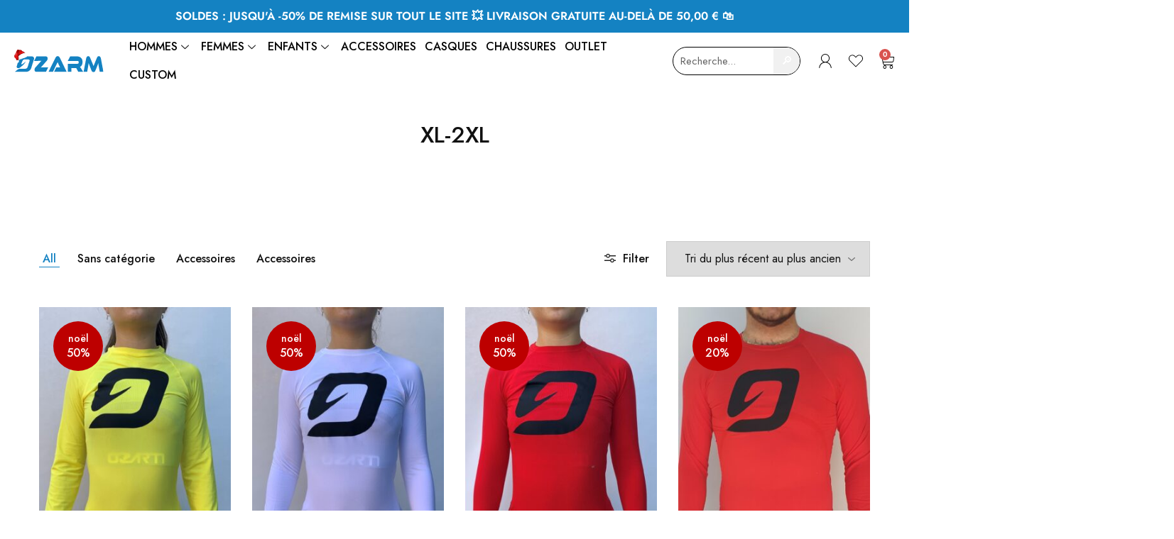

--- FILE ---
content_type: text/html; charset=UTF-8
request_url: https://www.ozarm-sport.fr/taille/xl_2xl/
body_size: 47847
content:
<!doctype html>
<html lang="fr-FR">
<head>
    <meta charset="UTF-8">
    <meta name="viewport" content="width=device-width, initial-scale=1">
    <link rel="profile" href="https://gmpg.org/xfn/11">

	<title>XL-2XL &#8211; Ozarm</title><link rel="preload" data-rocket-preload as="style" href="https://fonts.googleapis.com/css?family=Open%20Sans%3A600%2C400%2C400i%7COswald%3A700%7CJost%3A200%2C300%2C400%2C500%2C600%2C700%2C800%7CJost%3A100%2C100italic%2C200%2C200italic%2C300%2C300italic%2C400%2C400italic%2C500%2C500italic%2C600%2C600italic%2C700%2C700italic%2C800%2C800italic%2C900%2C900italic&#038;subset=latin%2Clatin-ext&#038;display=swap" /><link rel="stylesheet" href="https://fonts.googleapis.com/css?family=Open%20Sans%3A600%2C400%2C400i%7COswald%3A700%7CJost%3A200%2C300%2C400%2C500%2C600%2C700%2C800%7CJost%3A100%2C100italic%2C200%2C200italic%2C300%2C300italic%2C400%2C400italic%2C500%2C500italic%2C600%2C600italic%2C700%2C700italic%2C800%2C800italic%2C900%2C900italic&#038;subset=latin%2Clatin-ext&#038;display=swap" media="print" onload="this.media='all'" /><noscript><link rel="stylesheet" href="https://fonts.googleapis.com/css?family=Open%20Sans%3A600%2C400%2C400i%7COswald%3A700%7CJost%3A200%2C300%2C400%2C500%2C600%2C700%2C800%7CJost%3A100%2C100italic%2C200%2C200italic%2C300%2C300italic%2C400%2C400italic%2C500%2C500italic%2C600%2C600italic%2C700%2C700italic%2C800%2C800italic%2C900%2C900italic&#038;subset=latin%2Clatin-ext&#038;display=swap" /></noscript>
<meta name='robots' content='max-image-preview:large' />
<link rel='dns-prefetch' href='//www.googletagmanager.com' />
<link rel='dns-prefetch' href='//fonts.googleapis.com' />
<link href='https://fonts.gstatic.com' crossorigin rel='preconnect' />
<link rel="alternate" type="application/rss+xml" title="Ozarm &raquo; Flux" href="https://www.ozarm-sport.fr/feed/" />
<link rel="alternate" type="application/rss+xml" title="Ozarm &raquo; Flux des commentaires" href="https://www.ozarm-sport.fr/comments/feed/" />
<link rel="alternate" type="application/rss+xml" title="Flux pour Ozarm &raquo; XL-2XL Taille" href="https://www.ozarm-sport.fr/taille/xl_2xl/feed/" />
<link rel='stylesheet' id='dashicons-css' href='https://www.ozarm-sport.fr/wp-includes/css/dashicons.min.css?ver=6.6.4' type='text/css' media='all' />
<style id='dashicons-inline-css' type='text/css'>
[data-font="Dashicons"]:before {font-family: 'Dashicons' !important;content: attr(data-icon) !important;speak: none !important;font-weight: normal !important;font-variant: normal !important;text-transform: none !important;line-height: 1 !important;font-style: normal !important;-webkit-font-smoothing: antialiased !important;-moz-osx-font-smoothing: grayscale !important;}
</style>
<link rel='stylesheet' id='thickbox-css' href='https://www.ozarm-sport.fr/wp-includes/js/thickbox/thickbox.css?ver=6.6.4' type='text/css' media='all' />
<link rel='stylesheet' id='woocommerce-smart-coupons-available-coupons-block-css' href='https://www.ozarm-sport.fr/wp-content/plugins/woocommerce-smart-coupons/blocks/build/style-woocommerce-smart-coupons-available-coupons-block.css?ver=9.6.0' type='text/css' media='all' />
<link rel='stylesheet' id='wp-components-css' href='https://www.ozarm-sport.fr/wp-includes/css/dist/components/style.min.css?ver=6.6.4' type='text/css' media='all' />
<link rel='stylesheet' id='woocommerce-smart-coupons-send-coupon-form-block-css' href='https://www.ozarm-sport.fr/wp-content/plugins/woocommerce-smart-coupons/blocks/build/style-woocommerce-smart-coupons-send-coupon-form-block.css?ver=9.6.0' type='text/css' media='all' />
<style id='wp-emoji-styles-inline-css' type='text/css'>

	img.wp-smiley, img.emoji {
		display: inline !important;
		border: none !important;
		box-shadow: none !important;
		height: 1em !important;
		width: 1em !important;
		margin: 0 0.07em !important;
		vertical-align: -0.1em !important;
		background: none !important;
		padding: 0 !important;
	}
</style>
<link rel='stylesheet' id='wp-block-library-css' href='https://www.ozarm-sport.fr/wp-includes/css/dist/block-library/style.min.css?ver=6.6.4' type='text/css' media='all' />
<style id='wp-block-library-theme-inline-css' type='text/css'>
.wp-block-audio :where(figcaption){color:#555;font-size:13px;text-align:center}.is-dark-theme .wp-block-audio :where(figcaption){color:#ffffffa6}.wp-block-audio{margin:0 0 1em}.wp-block-code{border:1px solid #ccc;border-radius:4px;font-family:Menlo,Consolas,monaco,monospace;padding:.8em 1em}.wp-block-embed :where(figcaption){color:#555;font-size:13px;text-align:center}.is-dark-theme .wp-block-embed :where(figcaption){color:#ffffffa6}.wp-block-embed{margin:0 0 1em}.blocks-gallery-caption{color:#555;font-size:13px;text-align:center}.is-dark-theme .blocks-gallery-caption{color:#ffffffa6}:root :where(.wp-block-image figcaption){color:#555;font-size:13px;text-align:center}.is-dark-theme :root :where(.wp-block-image figcaption){color:#ffffffa6}.wp-block-image{margin:0 0 1em}.wp-block-pullquote{border-bottom:4px solid;border-top:4px solid;color:currentColor;margin-bottom:1.75em}.wp-block-pullquote cite,.wp-block-pullquote footer,.wp-block-pullquote__citation{color:currentColor;font-size:.8125em;font-style:normal;text-transform:uppercase}.wp-block-quote{border-left:.25em solid;margin:0 0 1.75em;padding-left:1em}.wp-block-quote cite,.wp-block-quote footer{color:currentColor;font-size:.8125em;font-style:normal;position:relative}.wp-block-quote.has-text-align-right{border-left:none;border-right:.25em solid;padding-left:0;padding-right:1em}.wp-block-quote.has-text-align-center{border:none;padding-left:0}.wp-block-quote.is-large,.wp-block-quote.is-style-large,.wp-block-quote.is-style-plain{border:none}.wp-block-search .wp-block-search__label{font-weight:700}.wp-block-search__button{border:1px solid #ccc;padding:.375em .625em}:where(.wp-block-group.has-background){padding:1.25em 2.375em}.wp-block-separator.has-css-opacity{opacity:.4}.wp-block-separator{border:none;border-bottom:2px solid;margin-left:auto;margin-right:auto}.wp-block-separator.has-alpha-channel-opacity{opacity:1}.wp-block-separator:not(.is-style-wide):not(.is-style-dots){width:100px}.wp-block-separator.has-background:not(.is-style-dots){border-bottom:none;height:1px}.wp-block-separator.has-background:not(.is-style-wide):not(.is-style-dots){height:2px}.wp-block-table{margin:0 0 1em}.wp-block-table td,.wp-block-table th{word-break:normal}.wp-block-table :where(figcaption){color:#555;font-size:13px;text-align:center}.is-dark-theme .wp-block-table :where(figcaption){color:#ffffffa6}.wp-block-video :where(figcaption){color:#555;font-size:13px;text-align:center}.is-dark-theme .wp-block-video :where(figcaption){color:#ffffffa6}.wp-block-video{margin:0 0 1em}:root :where(.wp-block-template-part.has-background){margin-bottom:0;margin-top:0;padding:1.25em 2.375em}
</style>
<style id='classic-theme-styles-inline-css' type='text/css'>
/*! This file is auto-generated */
.wp-block-button__link{color:#fff;background-color:#32373c;border-radius:9999px;box-shadow:none;text-decoration:none;padding:calc(.667em + 2px) calc(1.333em + 2px);font-size:1.125em}.wp-block-file__button{background:#32373c;color:#fff;text-decoration:none}
</style>
<style id='global-styles-inline-css' type='text/css'>
:root{--wp--preset--aspect-ratio--square: 1;--wp--preset--aspect-ratio--4-3: 4/3;--wp--preset--aspect-ratio--3-4: 3/4;--wp--preset--aspect-ratio--3-2: 3/2;--wp--preset--aspect-ratio--2-3: 2/3;--wp--preset--aspect-ratio--16-9: 16/9;--wp--preset--aspect-ratio--9-16: 9/16;--wp--preset--color--black: #000000;--wp--preset--color--cyan-bluish-gray: #abb8c3;--wp--preset--color--white: #ffffff;--wp--preset--color--pale-pink: #f78da7;--wp--preset--color--vivid-red: #cf2e2e;--wp--preset--color--luminous-vivid-orange: #ff6900;--wp--preset--color--luminous-vivid-amber: #fcb900;--wp--preset--color--light-green-cyan: #7bdcb5;--wp--preset--color--vivid-green-cyan: #00d084;--wp--preset--color--pale-cyan-blue: #8ed1fc;--wp--preset--color--vivid-cyan-blue: #0693e3;--wp--preset--color--vivid-purple: #9b51e0;--wp--preset--gradient--vivid-cyan-blue-to-vivid-purple: linear-gradient(135deg,rgba(6,147,227,1) 0%,rgb(155,81,224) 100%);--wp--preset--gradient--light-green-cyan-to-vivid-green-cyan: linear-gradient(135deg,rgb(122,220,180) 0%,rgb(0,208,130) 100%);--wp--preset--gradient--luminous-vivid-amber-to-luminous-vivid-orange: linear-gradient(135deg,rgba(252,185,0,1) 0%,rgba(255,105,0,1) 100%);--wp--preset--gradient--luminous-vivid-orange-to-vivid-red: linear-gradient(135deg,rgba(255,105,0,1) 0%,rgb(207,46,46) 100%);--wp--preset--gradient--very-light-gray-to-cyan-bluish-gray: linear-gradient(135deg,rgb(238,238,238) 0%,rgb(169,184,195) 100%);--wp--preset--gradient--cool-to-warm-spectrum: linear-gradient(135deg,rgb(74,234,220) 0%,rgb(151,120,209) 20%,rgb(207,42,186) 40%,rgb(238,44,130) 60%,rgb(251,105,98) 80%,rgb(254,248,76) 100%);--wp--preset--gradient--blush-light-purple: linear-gradient(135deg,rgb(255,206,236) 0%,rgb(152,150,240) 100%);--wp--preset--gradient--blush-bordeaux: linear-gradient(135deg,rgb(254,205,165) 0%,rgb(254,45,45) 50%,rgb(107,0,62) 100%);--wp--preset--gradient--luminous-dusk: linear-gradient(135deg,rgb(255,203,112) 0%,rgb(199,81,192) 50%,rgb(65,88,208) 100%);--wp--preset--gradient--pale-ocean: linear-gradient(135deg,rgb(255,245,203) 0%,rgb(182,227,212) 50%,rgb(51,167,181) 100%);--wp--preset--gradient--electric-grass: linear-gradient(135deg,rgb(202,248,128) 0%,rgb(113,206,126) 100%);--wp--preset--gradient--midnight: linear-gradient(135deg,rgb(2,3,129) 0%,rgb(40,116,252) 100%);--wp--preset--font-size--small: 13px;--wp--preset--font-size--medium: 20px;--wp--preset--font-size--large: 36px;--wp--preset--font-size--x-large: 42px;--wp--preset--font-family--inter: "Inter", sans-serif;--wp--preset--font-family--cardo: Cardo;--wp--preset--spacing--20: 0.44rem;--wp--preset--spacing--30: 0.67rem;--wp--preset--spacing--40: 1rem;--wp--preset--spacing--50: 1.5rem;--wp--preset--spacing--60: 2.25rem;--wp--preset--spacing--70: 3.38rem;--wp--preset--spacing--80: 5.06rem;--wp--preset--shadow--natural: 6px 6px 9px rgba(0, 0, 0, 0.2);--wp--preset--shadow--deep: 12px 12px 50px rgba(0, 0, 0, 0.4);--wp--preset--shadow--sharp: 6px 6px 0px rgba(0, 0, 0, 0.2);--wp--preset--shadow--outlined: 6px 6px 0px -3px rgba(255, 255, 255, 1), 6px 6px rgba(0, 0, 0, 1);--wp--preset--shadow--crisp: 6px 6px 0px rgba(0, 0, 0, 1);}:where(.is-layout-flex){gap: 0.5em;}:where(.is-layout-grid){gap: 0.5em;}body .is-layout-flex{display: flex;}.is-layout-flex{flex-wrap: wrap;align-items: center;}.is-layout-flex > :is(*, div){margin: 0;}body .is-layout-grid{display: grid;}.is-layout-grid > :is(*, div){margin: 0;}:where(.wp-block-columns.is-layout-flex){gap: 2em;}:where(.wp-block-columns.is-layout-grid){gap: 2em;}:where(.wp-block-post-template.is-layout-flex){gap: 1.25em;}:where(.wp-block-post-template.is-layout-grid){gap: 1.25em;}.has-black-color{color: var(--wp--preset--color--black) !important;}.has-cyan-bluish-gray-color{color: var(--wp--preset--color--cyan-bluish-gray) !important;}.has-white-color{color: var(--wp--preset--color--white) !important;}.has-pale-pink-color{color: var(--wp--preset--color--pale-pink) !important;}.has-vivid-red-color{color: var(--wp--preset--color--vivid-red) !important;}.has-luminous-vivid-orange-color{color: var(--wp--preset--color--luminous-vivid-orange) !important;}.has-luminous-vivid-amber-color{color: var(--wp--preset--color--luminous-vivid-amber) !important;}.has-light-green-cyan-color{color: var(--wp--preset--color--light-green-cyan) !important;}.has-vivid-green-cyan-color{color: var(--wp--preset--color--vivid-green-cyan) !important;}.has-pale-cyan-blue-color{color: var(--wp--preset--color--pale-cyan-blue) !important;}.has-vivid-cyan-blue-color{color: var(--wp--preset--color--vivid-cyan-blue) !important;}.has-vivid-purple-color{color: var(--wp--preset--color--vivid-purple) !important;}.has-black-background-color{background-color: var(--wp--preset--color--black) !important;}.has-cyan-bluish-gray-background-color{background-color: var(--wp--preset--color--cyan-bluish-gray) !important;}.has-white-background-color{background-color: var(--wp--preset--color--white) !important;}.has-pale-pink-background-color{background-color: var(--wp--preset--color--pale-pink) !important;}.has-vivid-red-background-color{background-color: var(--wp--preset--color--vivid-red) !important;}.has-luminous-vivid-orange-background-color{background-color: var(--wp--preset--color--luminous-vivid-orange) !important;}.has-luminous-vivid-amber-background-color{background-color: var(--wp--preset--color--luminous-vivid-amber) !important;}.has-light-green-cyan-background-color{background-color: var(--wp--preset--color--light-green-cyan) !important;}.has-vivid-green-cyan-background-color{background-color: var(--wp--preset--color--vivid-green-cyan) !important;}.has-pale-cyan-blue-background-color{background-color: var(--wp--preset--color--pale-cyan-blue) !important;}.has-vivid-cyan-blue-background-color{background-color: var(--wp--preset--color--vivid-cyan-blue) !important;}.has-vivid-purple-background-color{background-color: var(--wp--preset--color--vivid-purple) !important;}.has-black-border-color{border-color: var(--wp--preset--color--black) !important;}.has-cyan-bluish-gray-border-color{border-color: var(--wp--preset--color--cyan-bluish-gray) !important;}.has-white-border-color{border-color: var(--wp--preset--color--white) !important;}.has-pale-pink-border-color{border-color: var(--wp--preset--color--pale-pink) !important;}.has-vivid-red-border-color{border-color: var(--wp--preset--color--vivid-red) !important;}.has-luminous-vivid-orange-border-color{border-color: var(--wp--preset--color--luminous-vivid-orange) !important;}.has-luminous-vivid-amber-border-color{border-color: var(--wp--preset--color--luminous-vivid-amber) !important;}.has-light-green-cyan-border-color{border-color: var(--wp--preset--color--light-green-cyan) !important;}.has-vivid-green-cyan-border-color{border-color: var(--wp--preset--color--vivid-green-cyan) !important;}.has-pale-cyan-blue-border-color{border-color: var(--wp--preset--color--pale-cyan-blue) !important;}.has-vivid-cyan-blue-border-color{border-color: var(--wp--preset--color--vivid-cyan-blue) !important;}.has-vivid-purple-border-color{border-color: var(--wp--preset--color--vivid-purple) !important;}.has-vivid-cyan-blue-to-vivid-purple-gradient-background{background: var(--wp--preset--gradient--vivid-cyan-blue-to-vivid-purple) !important;}.has-light-green-cyan-to-vivid-green-cyan-gradient-background{background: var(--wp--preset--gradient--light-green-cyan-to-vivid-green-cyan) !important;}.has-luminous-vivid-amber-to-luminous-vivid-orange-gradient-background{background: var(--wp--preset--gradient--luminous-vivid-amber-to-luminous-vivid-orange) !important;}.has-luminous-vivid-orange-to-vivid-red-gradient-background{background: var(--wp--preset--gradient--luminous-vivid-orange-to-vivid-red) !important;}.has-very-light-gray-to-cyan-bluish-gray-gradient-background{background: var(--wp--preset--gradient--very-light-gray-to-cyan-bluish-gray) !important;}.has-cool-to-warm-spectrum-gradient-background{background: var(--wp--preset--gradient--cool-to-warm-spectrum) !important;}.has-blush-light-purple-gradient-background{background: var(--wp--preset--gradient--blush-light-purple) !important;}.has-blush-bordeaux-gradient-background{background: var(--wp--preset--gradient--blush-bordeaux) !important;}.has-luminous-dusk-gradient-background{background: var(--wp--preset--gradient--luminous-dusk) !important;}.has-pale-ocean-gradient-background{background: var(--wp--preset--gradient--pale-ocean) !important;}.has-electric-grass-gradient-background{background: var(--wp--preset--gradient--electric-grass) !important;}.has-midnight-gradient-background{background: var(--wp--preset--gradient--midnight) !important;}.has-small-font-size{font-size: var(--wp--preset--font-size--small) !important;}.has-medium-font-size{font-size: var(--wp--preset--font-size--medium) !important;}.has-large-font-size{font-size: var(--wp--preset--font-size--large) !important;}.has-x-large-font-size{font-size: var(--wp--preset--font-size--x-large) !important;}
:where(.wp-block-post-template.is-layout-flex){gap: 1.25em;}:where(.wp-block-post-template.is-layout-grid){gap: 1.25em;}
:where(.wp-block-columns.is-layout-flex){gap: 2em;}:where(.wp-block-columns.is-layout-grid){gap: 2em;}
:root :where(.wp-block-pullquote){font-size: 1.5em;line-height: 1.6;}
</style>
<style id='woocommerce-inline-inline-css' type='text/css'>
.woocommerce form .form-row .required { visibility: visible; }
</style>
<link rel='stylesheet' id='wcboost-wishlist-css' href='https://www.ozarm-sport.fr/wp-content/plugins/wcboost-wishlist/assets/css/wishlist.css?ver=1.1.3' type='text/css' media='all' />

<link rel='stylesheet' id='wcsag-main-css' href='https://www.ozarm-sport.fr/wp-content/plugins/woo-guaranteed-reviews-company/assets/css/main.css?ver=1.2.6' type='text/css' media='all' />
<link rel='stylesheet' id='woocommerce-pre-orders-main-css-css' href='https://www.ozarm-sport.fr/wp-content/plugins/pre-orders-for-woocommerce/media/css/main.css?ver=2.0.2' type='text/css' media='all' />
<link rel='stylesheet' id='elementor-icons-css' href='https://www.ozarm-sport.fr/wp-content/plugins/elementor/assets/lib/eicons/css/elementor-icons.min.css?ver=5.30.0' type='text/css' media='all' />
<link rel='stylesheet' id='elementor-frontend-css' href='https://www.ozarm-sport.fr/wp-content/plugins/elementor/assets/css/frontend-lite.min.css?ver=3.23.2' type='text/css' media='all' />
<link rel='stylesheet' id='swiper-css' href='https://www.ozarm-sport.fr/wp-content/plugins/elementor/assets/lib/swiper/v8/css/swiper.min.css?ver=8.4.5' type='text/css' media='all' />
<link rel='stylesheet' id='elementor-post-7-css' href='https://www.ozarm-sport.fr/wp-content/uploads/elementor/css/post-7.css?ver=1732024631' type='text/css' media='all' />
<link rel='stylesheet' id='elementor-pro-css' href='https://www.ozarm-sport.fr/wp-content/plugins/elementor-pro/assets/css/frontend-lite.min.css?ver=3.23.1' type='text/css' media='all' />
<link rel='stylesheet' id='cotton-css' href='https://www.ozarm-sport.fr/wp-content/plugins/elementskit/modules/mouse-cursor/assets/css/style.css?ver=3.6.5' type='text/css' media='all' />
<link rel='stylesheet' id='elementor-global-css' href='https://www.ozarm-sport.fr/wp-content/uploads/elementor/css/global.css?ver=1732024632' type='text/css' media='all' />
<link rel='stylesheet' id='razzi-deals-css' href='https://www.ozarm-sport.fr/wp-content/plugins/razzi-addons/modules/product-deals/assets/deals.css?ver=1.0.0' type='text/css' media='all' />
<link rel='stylesheet' id='razzi-size-guide-content-css' href='https://www.ozarm-sport.fr/wp-content/plugins/razzi-addons/modules/size-guide/assets/css/size-guide.css?ver=1.0' type='text/css' media='all' />

<link rel='stylesheet' id='razzi-css' href='https://www.ozarm-sport.fr/wp-content/themes/razzi/style.css?ver=20231212' type='text/css' media='all' />
<style id='razzi-inline-css' type='text/css'>
.site-header .logo .logo-image { width: 180px; }@media (min-width: 767px) {#campaign-bar { height: 50px;}}.header-sticky.woocommerce-cart .cart-collaterals { top: 140px; }.header-sticky.woocommerce-cart.admin-bar .cart-collaterals { top: 172px; }.header-sticky.single-product div.product.layout-v5 .entry-summary { top: 120px; }.header-sticky.single-product.admin-bar div.product.layout-v5 .entry-summary { top: 152px; }.razzi-boxed-layout  {}#page-header.page-header--layout-1 .page-header__title { padding-top: 50px; }#page-header.page-header--layout-2 { padding-top: 50px; }#page-header.page-header--layout-1 .page-header__title { padding-bottom: 50px; }#page-header.page-header--layout-2 { padding-bottom: 50px; }.footer-branding .logo-image {  }.footer-newsletter { --rz-footer-newsletter-top-spacing: 110px }.footer-newsletter { --rz-footer-newsletter-bottom-spacing: 41px }.footer-extra { --rz-footer-extra-top-spacing: 105px }.footer-extra { --rz-footer-extra-bottom-spacing: 112px }.footer-widgets { --rz-footer-widget-top-spacing: 64px }.footer-widgets { --rz-footer-widget-bottom-spacing: 64px }.footer-links { --rz-footer-links-top-spacing: 64px }.footer-links { --rz-footer-links-bottom-spacing: 64px }.footer-main { --rz-footer-main-top-spacing: 22px }.footer-main { --rz-footer-main-bottom-spacing: 22px }body {--rz-color-primary:#1482c2;--rz-color-hover-primary:#1482c2; --rz-background-color-primary:#1482c2;--rz-border-color-primary:#1482c2}@media (max-width: 767px){.site-header .mobile-logo .logo-image {  }.menu-mobile-panel-content .mobile-logo .logo-image {  } }@media (max-width: 767px){ }@media (max-width: 767px){ }
</style>
<link rel='stylesheet' id='elementor-post-4857-css' href='https://www.ozarm-sport.fr/wp-content/uploads/elementor/css/post-4857.css?ver=1767800033' type='text/css' media='all' />
<link rel='stylesheet' id='elementor-post-4659-css' href='https://www.ozarm-sport.fr/wp-content/uploads/elementor/css/post-4659.css?ver=1767800042' type='text/css' media='all' />
<link rel='stylesheet' id='elementor-post-5084-css' href='https://www.ozarm-sport.fr/wp-content/uploads/elementor/css/post-5084.css?ver=1767800551' type='text/css' media='all' />
<link rel='stylesheet' id='elementor-icons-ekiticons-css' href='https://www.ozarm-sport.fr/wp-content/plugins/elementskit-lite/modules/elementskit-icon-pack/assets/css/ekiticons.css?ver=3.2.2' type='text/css' media='all' />
<link rel='stylesheet' id='select2-css' href='https://www.ozarm-sport.fr/wp-content/plugins/woocommerce/assets/css/select2.css?ver=9.2.4' type='text/css' media='all' />
<link rel='stylesheet' id='razzi-woocommerce-style-css' href='https://www.ozarm-sport.fr/wp-content/themes/razzi/woocommerce.css?ver=20220610' type='text/css' media='all' />
<style id='razzi-woocommerce-style-inline-css' type='text/css'>
.woocommerce-badges .onsale {background-color: #bd0000}.woocommerce-badges .onsale {color: #ffffff}.woocommerce-badges .new {background-color: #1e73be}.woocommerce-badges .new {color: #ffffff}.woocommerce-badges .sold-out {background-color: #dd3333}.woocommerce-badges .sold-out {color: #ffffff}
</style>
<link rel='stylesheet' id='ekit-widget-styles-css' href='https://www.ozarm-sport.fr/wp-content/plugins/elementskit-lite/widgets/init/assets/css/widget-styles.css?ver=3.2.2' type='text/css' media='all' />
<link rel='stylesheet' id='ekit-widget-styles-pro-css' href='https://www.ozarm-sport.fr/wp-content/plugins/elementskit/widgets/init/assets/css/widget-styles-pro.css?ver=3.6.5' type='text/css' media='all' />
<link rel='stylesheet' id='ekit-responsive-css' href='https://www.ozarm-sport.fr/wp-content/plugins/elementskit-lite/widgets/init/assets/css/responsive.css?ver=3.2.2' type='text/css' media='all' />

<link rel='stylesheet' id='elementor-icons-shared-0-css' href='https://www.ozarm-sport.fr/wp-content/plugins/elementor/assets/lib/font-awesome/css/fontawesome.min.css?ver=5.15.3' type='text/css' media='all' />
<link rel='stylesheet' id='elementor-icons-fa-brands-css' href='https://www.ozarm-sport.fr/wp-content/plugins/elementor/assets/lib/font-awesome/css/brands.min.css?ver=5.15.3' type='text/css' media='all' />
<link rel='stylesheet' id='elementor-icons-fa-solid-css' href='https://www.ozarm-sport.fr/wp-content/plugins/elementor/assets/lib/font-awesome/css/solid.min.css?ver=5.15.3' type='text/css' media='all' />
<link rel="preconnect" href="https://fonts.gstatic.com/" crossorigin><script type="text/template" id="tmpl-variation-template">
	<div class="woocommerce-variation-description">{{{ data.variation.variation_description }}}</div>
	<div class="woocommerce-variation-price">{{{ data.variation.price_html }}}</div>
	<div class="woocommerce-variation-availability">{{{ data.variation.availability_html }}}</div>
</script>
<script type="text/template" id="tmpl-unavailable-variation-template">
	<p>Désolé, ce produit n&rsquo;est pas disponible. Veuillez choisir une combinaison différente.</p>
</script>
<script type="text/javascript" id="woocommerce-google-analytics-integration-gtag-js-after">
/* <![CDATA[ */
/* Google Analytics for WooCommerce (gtag.js) */
					window.dataLayer = window.dataLayer || [];
					function gtag(){dataLayer.push(arguments);}
					// Set up default consent state.
					for ( const mode of [{"analytics_storage":"denied","ad_storage":"denied","ad_user_data":"denied","ad_personalization":"denied","region":["AT","BE","BG","HR","CY","CZ","DK","EE","FI","FR","DE","GR","HU","IS","IE","IT","LV","LI","LT","LU","MT","NL","NO","PL","PT","RO","SK","SI","ES","SE","GB","CH"]}] || [] ) {
						gtag( "consent", "default", { "wait_for_update": 500, ...mode } );
					}
					gtag("js", new Date());
					gtag("set", "developer_id.dOGY3NW", true);
					gtag("config", "UA-91276223-49", {"track_404":true,"allow_google_signals":true,"logged_in":false,"linker":{"domains":[],"allow_incoming":true},"custom_map":{"dimension1":"logged_in"}});
/* ]]> */
</script>
<script type="text/javascript" src="https://www.ozarm-sport.fr/wp-includes/js/jquery/jquery.min.js?ver=3.7.1" id="jquery-core-js"></script>
<script type="text/javascript" src="https://www.ozarm-sport.fr/wp-includes/js/jquery/jquery-migrate.min.js?ver=3.4.1" id="jquery-migrate-js"></script>
<script type="text/javascript" src="https://www.ozarm-sport.fr/wp-content/plugins/woocommerce/assets/js/jquery-blockui/jquery.blockUI.min.js?ver=2.7.0-wc.9.2.4" id="jquery-blockui-js" defer="defer" data-wp-strategy="defer"></script>
<script type="text/javascript" id="wc-add-to-cart-js-extra">
/* <![CDATA[ */
var wc_add_to_cart_params = {"ajax_url":"\/wp-admin\/admin-ajax.php","wc_ajax_url":"\/?wc-ajax=%%endpoint%%","i18n_view_cart":"Voir le panier","cart_url":"https:\/\/www.ozarm-sport.fr\/panier\/","is_cart":"","cart_redirect_after_add":"no"};
/* ]]> */
</script>
<script type="text/javascript" src="https://www.ozarm-sport.fr/wp-content/plugins/woocommerce/assets/js/frontend/add-to-cart.min.js?ver=9.2.4" id="wc-add-to-cart-js" defer="defer" data-wp-strategy="defer"></script>
<script type="text/javascript" src="https://www.ozarm-sport.fr/wp-content/plugins/woocommerce/assets/js/js-cookie/js.cookie.min.js?ver=2.1.4-wc.9.2.4" id="js-cookie-js" defer="defer" data-wp-strategy="defer"></script>
<script type="text/javascript" id="woocommerce-js-extra">
/* <![CDATA[ */
var woocommerce_params = {"ajax_url":"\/wp-admin\/admin-ajax.php","wc_ajax_url":"\/?wc-ajax=%%endpoint%%"};
/* ]]> */
</script>
<script type="text/javascript" src="https://www.ozarm-sport.fr/wp-content/plugins/woocommerce/assets/js/frontend/woocommerce.min.js?ver=9.2.4" id="woocommerce-js" defer="defer" data-wp-strategy="defer"></script>
<script type="text/javascript" src="https://www.ozarm-sport.fr/wp-content/plugins/razzi-addons/modules/product-deals/assets/deals.js?ver=1.0.0" id="razzi-deals-js-js"></script>
<script type="text/javascript" src="https://www.ozarm-sport.fr/wp-content/plugins/razzi-addons/modules/size-guide/assets/js/size-guide-tab.js?ver=6.6.4" id="razzi-size-guide-content-js"></script>
<!--[if lt IE 9]>
<script type="text/javascript" src="https://www.ozarm-sport.fr/wp-content/themes/razzi/assets/js/plugins/html5shiv.min.js?ver=3.7.2" id="html5shiv-js"></script>
<![endif]-->
<!--[if lt IE 9]>
<script type="text/javascript" src="https://www.ozarm-sport.fr/wp-content/themes/razzi/assets/js/plugins/respond.min.js?ver=1.4.2" id="respond-js"></script>
<![endif]-->
<script type="text/javascript" src="https://www.ozarm-sport.fr/wp-content/plugins/woocommerce/assets/js/selectWoo/selectWoo.full.min.js?ver=1.0.9-wc.9.2.4" id="selectWoo-js" defer="defer" data-wp-strategy="defer"></script>
<script type="text/javascript" src="https://www.ozarm-sport.fr/wp-includes/js/underscore.min.js?ver=1.13.4" id="underscore-js"></script>
<script type="text/javascript" id="wp-util-js-extra">
/* <![CDATA[ */
var _wpUtilSettings = {"ajax":{"url":"\/wp-admin\/admin-ajax.php"}};
/* ]]> */
</script>
<script type="text/javascript" src="https://www.ozarm-sport.fr/wp-includes/js/wp-util.min.js?ver=6.6.4" id="wp-util-js"></script>
<script type="text/javascript" id="wc-add-to-cart-variation-js-extra">
/* <![CDATA[ */
var wc_add_to_cart_variation_params = {"wc_ajax_url":"\/?wc-ajax=%%endpoint%%","i18n_no_matching_variations_text":"D\u00e9sol\u00e9, aucun produit ne r\u00e9pond \u00e0 vos crit\u00e8res. Veuillez choisir une combinaison diff\u00e9rente.","i18n_make_a_selection_text":"Veuillez s\u00e9lectionner des options du produit avant de l\u2019ajouter \u00e0 votre panier.","i18n_unavailable_text":"D\u00e9sol\u00e9, ce produit n\u2019est pas disponible. Veuillez choisir une combinaison diff\u00e9rente."};
/* ]]> */
</script>
<script type="text/javascript" src="https://www.ozarm-sport.fr/wp-content/plugins/woocommerce/assets/js/frontend/add-to-cart-variation.min.js?ver=9.2.4" id="wc-add-to-cart-variation-js" defer="defer" data-wp-strategy="defer"></script>
<script type="text/javascript" id="wc-cart-fragments-js-extra">
/* <![CDATA[ */
var wc_cart_fragments_params = {"ajax_url":"\/wp-admin\/admin-ajax.php","wc_ajax_url":"\/?wc-ajax=%%endpoint%%","cart_hash_key":"wc_cart_hash_4faa8c39e101bd5b6e72519de495de6f","fragment_name":"wc_fragments_4faa8c39e101bd5b6e72519de495de6f","request_timeout":"5000"};
/* ]]> */
</script>
<script type="text/javascript" src="https://www.ozarm-sport.fr/wp-content/plugins/woocommerce/assets/js/frontend/cart-fragments.min.js?ver=9.2.4" id="wc-cart-fragments-js" defer="defer" data-wp-strategy="defer"></script>
<link rel="https://api.w.org/" href="https://www.ozarm-sport.fr/wp-json/" /><link rel="EditURI" type="application/rsd+xml" title="RSD" href="https://www.ozarm-sport.fr/xmlrpc.php?rsd" />
<meta name="generator" content="WordPress 6.6.4" />
<meta name="generator" content="WooCommerce 9.2.4" />
<meta name="generator" content="Site Kit by Google 1.135.0" /><!-- Google site verification - Google for WooCommerce -->
<meta name="google-site-verification" content="E3OZvydt5xC_f4Vcg4xUsF0UV7ffrAlscGQik09p4G8" />
	<noscript><style>.woocommerce-product-gallery{ opacity: 1 !important; }</style></noscript>
	<meta name="generator" content="Elementor 3.23.2; features: e_optimized_css_loading, additional_custom_breakpoints, e_lazyload; settings: css_print_method-external, google_font-enabled, font_display-auto">
<script src="https://ajax.googleapis.com/ajax/libs/jquery/3.6.0/jquery.min.js"></script>
<script>
	jQuery(document).ready(function() { jQuery("body").on("click", ".click-child", function() { var href = jQuery(this).find("a").attr('href'); window.location = href; }); });
</script>
			<script  type="text/javascript">
				!function(f,b,e,v,n,t,s){if(f.fbq)return;n=f.fbq=function(){n.callMethod?
					n.callMethod.apply(n,arguments):n.queue.push(arguments)};if(!f._fbq)f._fbq=n;
					n.push=n;n.loaded=!0;n.version='2.0';n.queue=[];t=b.createElement(e);t.async=!0;
					t.src=v;s=b.getElementsByTagName(e)[0];s.parentNode.insertBefore(t,s)}(window,
					document,'script','https://connect.facebook.net/en_US/fbevents.js');
			</script>
			<!-- WooCommerce Facebook Integration Begin -->
			<script  type="text/javascript">

				fbq('init', '676842426312824', {}, {
    "agent": "woocommerce-9.2.4-3.2.8"
});

				fbq( 'track', 'PageView', {
    "source": "woocommerce",
    "version": "9.2.4",
    "pluginVersion": "3.2.8"
} );

				document.addEventListener( 'DOMContentLoaded', function() {
					// Insert placeholder for events injected when a product is added to the cart through AJAX.
					document.body.insertAdjacentHTML( 'beforeend', '<div class=\"wc-facebook-pixel-event-placeholder\"></div>' );
				}, false );

			</script>
			<!-- WooCommerce Facebook Integration End -->
						<style>
				.e-con.e-parent:nth-of-type(n+4):not(.e-lazyloaded):not(.e-no-lazyload),
				.e-con.e-parent:nth-of-type(n+4):not(.e-lazyloaded):not(.e-no-lazyload) * {
					background-image: none !important;
				}
				@media screen and (max-height: 1024px) {
					.e-con.e-parent:nth-of-type(n+3):not(.e-lazyloaded):not(.e-no-lazyload),
					.e-con.e-parent:nth-of-type(n+3):not(.e-lazyloaded):not(.e-no-lazyload) * {
						background-image: none !important;
					}
				}
				@media screen and (max-height: 640px) {
					.e-con.e-parent:nth-of-type(n+2):not(.e-lazyloaded):not(.e-no-lazyload),
					.e-con.e-parent:nth-of-type(n+2):not(.e-lazyloaded):not(.e-no-lazyload) * {
						background-image: none !important;
					}
				}
			</style>
			
<!-- Extrait Google Tag Manager ajouté par Site Kit -->
<script type="text/javascript">
/* <![CDATA[ */

			( function( w, d, s, l, i ) {
				w[l] = w[l] || [];
				w[l].push( {'gtm.start': new Date().getTime(), event: 'gtm.js'} );
				var f = d.getElementsByTagName( s )[0],
					j = d.createElement( s ), dl = l != 'dataLayer' ? '&l=' + l : '';
				j.async = true;
				j.src = 'https://www.googletagmanager.com/gtm.js?id=' + i + dl;
				f.parentNode.insertBefore( j, f );
			} )( window, document, 'script', 'dataLayer', 'GTM-N8SV9D7' );
			
/* ]]> */
</script>

<!-- Arrêter l&#039;extrait Google Tag Manager ajouté par Site Kit -->
<style id='wp-fonts-local' type='text/css'>
@font-face{font-family:Inter;font-style:normal;font-weight:300 900;font-display:fallback;src:url('https://www.ozarm-sport.fr/wp-content/plugins/woocommerce/assets/fonts/Inter-VariableFont_slnt,wght.woff2') format('woff2');font-stretch:normal;}
@font-face{font-family:Cardo;font-style:normal;font-weight:400;font-display:fallback;src:url('https://www.ozarm-sport.fr/wp-content/plugins/woocommerce/assets/fonts/cardo_normal_400.woff2') format('woff2');}
</style>
<link rel="icon" href="https://www.ozarm-sport.fr/wp-content/uploads/2022/03/cropped-Ozarm-32x32.png" sizes="32x32" />
<link rel="icon" href="https://www.ozarm-sport.fr/wp-content/uploads/2022/03/cropped-Ozarm-192x192.png" sizes="192x192" />
<link rel="apple-touch-icon" href="https://www.ozarm-sport.fr/wp-content/uploads/2022/03/cropped-Ozarm-180x180.png" />
<meta name="msapplication-TileImage" content="https://www.ozarm-sport.fr/wp-content/uploads/2022/03/cropped-Ozarm-270x270.png" />
<style id="kirki-inline-styles">.footer-branding .logo-text{font-family:Jost;font-size:28px;font-weight:600;text-transform:none;}/* cyrillic */
@font-face {
  font-family: 'Jost';
  font-style: normal;
  font-weight: 600;
  font-display: swap;
  src: url(https://www.ozarm-sport.fr/wp-content/fonts/jost/92zPtBhPNqw79Ij1E865zBUv7mx9IjVFNIg8mg.woff2) format('woff2');
  unicode-range: U+0301, U+0400-045F, U+0490-0491, U+04B0-04B1, U+2116;
}
/* latin-ext */
@font-face {
  font-family: 'Jost';
  font-style: normal;
  font-weight: 600;
  font-display: swap;
  src: url(https://www.ozarm-sport.fr/wp-content/fonts/jost/92zPtBhPNqw79Ij1E865zBUv7mx9IjVPNIg8mg.woff2) format('woff2');
  unicode-range: U+0100-02BA, U+02BD-02C5, U+02C7-02CC, U+02CE-02D7, U+02DD-02FF, U+0304, U+0308, U+0329, U+1D00-1DBF, U+1E00-1E9F, U+1EF2-1EFF, U+2020, U+20A0-20AB, U+20AD-20C0, U+2113, U+2C60-2C7F, U+A720-A7FF;
}
/* latin */
@font-face {
  font-family: 'Jost';
  font-style: normal;
  font-weight: 600;
  font-display: swap;
  src: url(https://www.ozarm-sport.fr/wp-content/fonts/jost/92zPtBhPNqw79Ij1E865zBUv7mx9IjVBNIg.woff2) format('woff2');
  unicode-range: U+0000-00FF, U+0131, U+0152-0153, U+02BB-02BC, U+02C6, U+02DA, U+02DC, U+0304, U+0308, U+0329, U+2000-206F, U+20AC, U+2122, U+2191, U+2193, U+2212, U+2215, U+FEFF, U+FFFD;
}/* cyrillic */
@font-face {
  font-family: 'Jost';
  font-style: normal;
  font-weight: 600;
  font-display: swap;
  src: url(https://www.ozarm-sport.fr/wp-content/fonts/jost/92zPtBhPNqw79Ij1E865zBUv7mx9IjVFNIg8mg.woff2) format('woff2');
  unicode-range: U+0301, U+0400-045F, U+0490-0491, U+04B0-04B1, U+2116;
}
/* latin-ext */
@font-face {
  font-family: 'Jost';
  font-style: normal;
  font-weight: 600;
  font-display: swap;
  src: url(https://www.ozarm-sport.fr/wp-content/fonts/jost/92zPtBhPNqw79Ij1E865zBUv7mx9IjVPNIg8mg.woff2) format('woff2');
  unicode-range: U+0100-02BA, U+02BD-02C5, U+02C7-02CC, U+02CE-02D7, U+02DD-02FF, U+0304, U+0308, U+0329, U+1D00-1DBF, U+1E00-1E9F, U+1EF2-1EFF, U+2020, U+20A0-20AB, U+20AD-20C0, U+2113, U+2C60-2C7F, U+A720-A7FF;
}
/* latin */
@font-face {
  font-family: 'Jost';
  font-style: normal;
  font-weight: 600;
  font-display: swap;
  src: url(https://www.ozarm-sport.fr/wp-content/fonts/jost/92zPtBhPNqw79Ij1E865zBUv7mx9IjVBNIg.woff2) format('woff2');
  unicode-range: U+0000-00FF, U+0131, U+0152-0153, U+02BB-02BC, U+02C6, U+02DA, U+02DC, U+0304, U+0308, U+0329, U+2000-206F, U+20AC, U+2122, U+2191, U+2193, U+2212, U+2215, U+FEFF, U+FFFD;
}/* cyrillic */
@font-face {
  font-family: 'Jost';
  font-style: normal;
  font-weight: 600;
  font-display: swap;
  src: url(https://www.ozarm-sport.fr/wp-content/fonts/jost/92zPtBhPNqw79Ij1E865zBUv7mx9IjVFNIg8mg.woff2) format('woff2');
  unicode-range: U+0301, U+0400-045F, U+0490-0491, U+04B0-04B1, U+2116;
}
/* latin-ext */
@font-face {
  font-family: 'Jost';
  font-style: normal;
  font-weight: 600;
  font-display: swap;
  src: url(https://www.ozarm-sport.fr/wp-content/fonts/jost/92zPtBhPNqw79Ij1E865zBUv7mx9IjVPNIg8mg.woff2) format('woff2');
  unicode-range: U+0100-02BA, U+02BD-02C5, U+02C7-02CC, U+02CE-02D7, U+02DD-02FF, U+0304, U+0308, U+0329, U+1D00-1DBF, U+1E00-1E9F, U+1EF2-1EFF, U+2020, U+20A0-20AB, U+20AD-20C0, U+2113, U+2C60-2C7F, U+A720-A7FF;
}
/* latin */
@font-face {
  font-family: 'Jost';
  font-style: normal;
  font-weight: 600;
  font-display: swap;
  src: url(https://www.ozarm-sport.fr/wp-content/fonts/jost/92zPtBhPNqw79Ij1E865zBUv7mx9IjVBNIg.woff2) format('woff2');
  unicode-range: U+0000-00FF, U+0131, U+0152-0153, U+02BB-02BC, U+02C6, U+02DA, U+02DC, U+0304, U+0308, U+0329, U+2000-206F, U+20AC, U+2122, U+2191, U+2193, U+2212, U+2215, U+FEFF, U+FFFD;
}</style><noscript><style id="rocket-lazyload-nojs-css">.rll-youtube-player, [data-lazy-src]{display:none !important;}</style></noscript></head>

<body class="archive tax-pa_taille term-xl_2xl term-340 wp-custom-logo wp-embed-responsive theme-razzi woocommerce woocommerce-page woocommerce-no-js woocommerce-active hfeed full-content header-custom header-sticky razzi-catalog-page razzi-filter-sidebar-off elementor-default elementor-kit-7">
		<!-- Extrait Google Tag Manager (noscript) ajouté par Site Kit -->
		<noscript>
			<iframe src="https://www.googletagmanager.com/ns.html?id=GTM-N8SV9D7" height="0" width="0" style="display:none;visibility:hidden"></iframe>
		</noscript>
		<!-- Arrêter l&#039;extrait Google Tag Manager (noscript) ajouté par Site Kit -->
		<div id="page" class="site">
	<div id="site-header-minimized"></div>			<header data-elementor-type="header" data-elementor-id="4857" class="elementor elementor-4857 elementor-location-header" data-elementor-post-type="elementor_library">
					<section class="elementor-section elementor-top-section elementor-element elementor-element-a0f7296 elementor-hidden-mobile elementor-section-boxed elementor-section-height-default elementor-section-height-default" data-id="a0f7296" data-element_type="section" data-settings="{&quot;background_background&quot;:&quot;classic&quot;}">
						<div class="elementor-container elementor-column-gap-no">
					<div class="elementor-column elementor-col-100 elementor-top-column elementor-element elementor-element-c0f2d57" data-id="c0f2d57" data-element_type="column">
			<div class="elementor-widget-wrap elementor-element-populated">
						<div class="elementor-element elementor-element-576e851 elementor-widget elementor-widget-heading" data-id="576e851" data-element_type="widget" data-widget_type="heading.default">
				<div class="elementor-widget-container">
			<style>/*! elementor - v3.23.0 - 23-07-2024 */
.elementor-heading-title{padding:0;margin:0;line-height:1}.elementor-widget-heading .elementor-heading-title[class*=elementor-size-]>a{color:inherit;font-size:inherit;line-height:inherit}.elementor-widget-heading .elementor-heading-title.elementor-size-small{font-size:15px}.elementor-widget-heading .elementor-heading-title.elementor-size-medium{font-size:19px}.elementor-widget-heading .elementor-heading-title.elementor-size-large{font-size:29px}.elementor-widget-heading .elementor-heading-title.elementor-size-xl{font-size:39px}.elementor-widget-heading .elementor-heading-title.elementor-size-xxl{font-size:59px}</style><p class="elementor-heading-title elementor-size-default">SOLDES : JUSQU'À -50% DE REMISE SUR TOUT LE SITE 💥 LIVRAISON GRATUITE AU-DELÀ DE 50,00 € 🛍</p>		</div>
				</div>
					</div>
		</div>
					</div>
		</section>
				<section class="elementor-section elementor-top-section elementor-element elementor-element-cdf9291 elementor-hidden-desktop elementor-hidden-tablet elementor-section-boxed elementor-section-height-default elementor-section-height-default" data-id="cdf9291" data-element_type="section" data-settings="{&quot;background_background&quot;:&quot;classic&quot;}">
						<div class="elementor-container elementor-column-gap-no">
					<div class="elementor-column elementor-col-100 elementor-top-column elementor-element elementor-element-d5be335" data-id="d5be335" data-element_type="column">
			<div class="elementor-widget-wrap elementor-element-populated">
						<div class="elementor-element elementor-element-ea4f8e7 elementor-widget elementor-widget-heading" data-id="ea4f8e7" data-element_type="widget" data-widget_type="heading.default">
				<div class="elementor-widget-container">
			<div class="elementor-heading-title elementor-size-default">SOLDES : JUSQU'À -50% DE REMISE SUR TOUT LE SITE 💥 LIVRAISON GRATUITE AU-DELÀ DE 50,00 € 🛍</div>		</div>
				</div>
					</div>
		</div>
					</div>
		</section>
				<section class="elementor-section elementor-top-section elementor-element elementor-element-80841bf elementor-hidden-tablet elementor-section-stretched elementor-hidden-mobile elementor-section-boxed elementor-section-height-default elementor-section-height-default" data-id="80841bf" data-element_type="section" data-settings="{&quot;background_background&quot;:&quot;classic&quot;,&quot;sticky&quot;:&quot;top&quot;,&quot;stretch_section&quot;:&quot;section-stretched&quot;,&quot;sticky_on&quot;:[&quot;desktop&quot;,&quot;tablet&quot;,&quot;mobile&quot;],&quot;sticky_offset&quot;:0,&quot;sticky_effects_offset&quot;:0}">
						<div class="elementor-container elementor-column-gap-default">
					<div class="elementor-column elementor-col-25 elementor-top-column elementor-element elementor-element-7afc464" data-id="7afc464" data-element_type="column">
			<div class="elementor-widget-wrap elementor-element-populated">
						<div class="elementor-element elementor-element-bc142c4 elementor-widget elementor-widget-image" data-id="bc142c4" data-element_type="widget" data-widget_type="image.default">
				<div class="elementor-widget-container">
			<style>/*! elementor - v3.23.0 - 23-07-2024 */
.elementor-widget-image{text-align:center}.elementor-widget-image a{display:inline-block}.elementor-widget-image a img[src$=".svg"]{width:48px}.elementor-widget-image img{vertical-align:middle;display:inline-block}</style>											<a href="https://ozarm-sport.fr/" rel="nofollow">
							<img fetchpriority="high" width="1199" height="297" src="https://www.ozarm-sport.fr/wp-content/uploads/2022/05/Logo-Noel.svg" class="attachment-full size-full wp-image-10877" alt="" />								</a>
													</div>
				</div>
					</div>
		</div>
				<div class="elementor-column elementor-col-25 elementor-top-column elementor-element elementor-element-aacfb2a" data-id="aacfb2a" data-element_type="column">
			<div class="elementor-widget-wrap elementor-element-populated">
						<div class="elementor-element elementor-element-33aff2c elementor-hidden-mobile elementor-widget elementor-widget-ekit-nav-menu" data-id="33aff2c" data-element_type="widget" data-widget_type="ekit-nav-menu.default">
				<div class="elementor-widget-container">
			<div class="ekit-wid-con ekit_menu_responsive_tablet" data-hamburger-icon="" data-hamburger-icon-type="icon" data-responsive-breakpoint="1024">            <button class="elementskit-menu-hamburger elementskit-menu-toggler"  type="button" aria-label="hamburger-icon">
                                    <span class="elementskit-menu-hamburger-icon"></span><span class="elementskit-menu-hamburger-icon"></span><span class="elementskit-menu-hamburger-icon"></span>
                            </button>
            <div id="ekit-megamenu-main-menu" class="elementskit-menu-container elementskit-menu-offcanvas-elements elementskit-navbar-nav-default ekit-nav-menu-one-page-no ekit-nav-dropdown-hover"><ul id="menu-main-menu" class="elementskit-navbar-nav elementskit-menu-po-left submenu-click-on-icon"><li id="menu-item-5129" class="menu-item menu-item-type-custom menu-item-object-custom menu-item-has-children menu-item-5129 nav-item elementskit-dropdown-has relative_position elementskit-dropdown-menu-full_width elementskit-megamenu-has elementskit-mobile-builder-content" data-vertical-menu=""><a href="https://ozarm-sport.fr/hommes/" class="ekit-menu-nav-link ekit-menu-dropdown-toggle">Hommes<i class="icon icon-down-arrow1 elementskit-submenu-indicator"></i></a>
<ul class="elementskit-dropdown elementskit-submenu-panel">
	<li id="menu-item-4577" class="menu-item menu-item-type-custom menu-item-object-custom menu-item-4577 nav-item elementskit-dropdown-has top_position elementskit-dropdown-menu-full_width elementskit-megamenu-has elementskit-mobile-builder-content" data-vertical-menu=""><a href="https://ozarm-sport.fr/hommes/vetements-cyclisme-pour-hommes/" class=" dropdown-item">Cyclisme<i class="icon icon-down-arrow1 elementskit-submenu-indicator"></i></a>	<li id="menu-item-4832" class="menu-item menu-item-type-custom menu-item-object-custom menu-item-4832 nav-item elementskit-mobile-builder-content" data-vertical-menu=750px><a href="https://ozarm-sport.fr/hommes/vetements-running-et-trail-pour-hommes/" class=" dropdown-item">Trail &#038; running</a>	<li id="menu-item-4578" class="menu-item menu-item-type-custom menu-item-object-custom menu-item-4578 nav-item elementskit-dropdown-has relative_position elementskit-dropdown-menu-default_width elementskit-megamenu-has elementskit-mobile-builder-content" data-vertical-menu=750px><a href="https://ozarm-sport.fr/hommes/vetements-triathlon-pour-hommes/" class=" dropdown-item">Triathlon<i class="icon icon-down-arrow1 elementskit-submenu-indicator"></i></a></ul>
<div class="elementskit-megamenu-panel">		<div data-elementor-type="wp-post" data-elementor-id="5133" class="elementor elementor-5133" data-elementor-post-type="elementskit_content">
						<section class="elementor-section elementor-top-section elementor-element elementor-element-99e851e elementor-section-stretched elementor-hidden-mobile elementor-section-boxed elementor-section-height-default elementor-section-height-default" data-id="99e851e" data-element_type="section" data-settings="{&quot;stretch_section&quot;:&quot;section-stretched&quot;,&quot;background_background&quot;:&quot;classic&quot;}">
						<div class="elementor-container elementor-column-gap-default">
					<div class="elementor-column elementor-col-100 elementor-top-column elementor-element elementor-element-79f7853" data-id="79f7853" data-element_type="column">
			<div class="elementor-widget-wrap elementor-element-populated">
						<div class="elementor-element elementor-element-46327df elementor-widget elementor-widget-spacer" data-id="46327df" data-element_type="widget" data-widget_type="spacer.default">
				<div class="elementor-widget-container">
			<style>/*! elementor - v3.23.0 - 23-07-2024 */
.elementor-column .elementor-spacer-inner{height:var(--spacer-size)}.e-con{--container-widget-width:100%}.e-con-inner>.elementor-widget-spacer,.e-con>.elementor-widget-spacer{width:var(--container-widget-width,var(--spacer-size));--align-self:var(--container-widget-align-self,initial);--flex-shrink:0}.e-con-inner>.elementor-widget-spacer>.elementor-widget-container,.e-con>.elementor-widget-spacer>.elementor-widget-container{height:100%;width:100%}.e-con-inner>.elementor-widget-spacer>.elementor-widget-container>.elementor-spacer,.e-con>.elementor-widget-spacer>.elementor-widget-container>.elementor-spacer{height:100%}.e-con-inner>.elementor-widget-spacer>.elementor-widget-container>.elementor-spacer>.elementor-spacer-inner,.e-con>.elementor-widget-spacer>.elementor-widget-container>.elementor-spacer>.elementor-spacer-inner{height:var(--container-widget-height,var(--spacer-size))}.e-con-inner>.elementor-widget-spacer.elementor-widget-empty,.e-con>.elementor-widget-spacer.elementor-widget-empty{position:relative;min-height:22px;min-width:22px}.e-con-inner>.elementor-widget-spacer.elementor-widget-empty .elementor-widget-empty-icon,.e-con>.elementor-widget-spacer.elementor-widget-empty .elementor-widget-empty-icon{position:absolute;top:0;bottom:0;left:0;right:0;margin:auto;padding:0;width:22px;height:22px}</style>		<div class="elementor-spacer">
			<div class="elementor-spacer-inner"></div>
		</div>
				</div>
				</div>
					</div>
		</div>
					</div>
		</section>
				<section class="elementor-section elementor-top-section elementor-element elementor-element-5565746 elementor-section-stretched elementor-section-boxed elementor-section-height-default elementor-section-height-default" data-id="5565746" data-element_type="section" data-settings="{&quot;stretch_section&quot;:&quot;section-stretched&quot;,&quot;background_background&quot;:&quot;classic&quot;}">
						<div class="elementor-container elementor-column-gap-default">
					<div class="elementor-column elementor-col-25 elementor-top-column elementor-element elementor-element-1723dfd" data-id="1723dfd" data-element_type="column">
			<div class="elementor-widget-wrap elementor-element-populated">
						<div class="elementor-element elementor-element-04e5662 elementor-widget elementor-widget-button" data-id="04e5662" data-element_type="widget" data-widget_type="button.default">
				<div class="elementor-widget-container">
					<div class="elementor-button-wrapper">
			<a class="elementor-button elementor-button-link elementor-size-sm" href="https://ozarm-sport.fr/hommes/vetements-cyclisme-pour-hommes/">
						<span class="elementor-button-content-wrapper">
						<span class="elementor-button-icon">
				<svg xmlns="http://www.w3.org/2000/svg" viewBox="0 0 359.88 354.21"><g id="Calque_2" data-name="Calque 2"><g id="Calque_1-2" data-name="Calque 1"><path d="M114.88,193.8c-3.45,8.35-6.67,16.15-10,24.16q34.26,19.08,38.93,58c4.83.58,11-1.42,11.79,6.09.41,4.15-2.25,5.47-11.53,6.3-1,4.57-1.79,9.24-3.06,13.76-9.12,32.3-40.49,54.36-73.68,51.93C32.65,351.49,4.87,325.37.58,291.27c-5.67-45,30.92-84,76.1-81A88,88,0,0,1,91,212.77c2.25.54,3.08,0,3.88-2,3.85-9.61,7.9-19.15,11.69-28.79a6.33,6.33,0,0,0-.23-4.47,140.57,140.57,0,0,0-6.78-12.93,6.61,6.61,0,0,0-3.92-2.43c-1.77-.41-3.73,0-5.6-.13-3.58-.22-6-2.63-6-5.9a5.79,5.79,0,0,1,5.9-6q21-.15,42,0a5.85,5.85,0,0,1,6,5.88c0,3.4-2.48,6-6.28,6-6.36.11-12.72,0-19.76,0,2.07,3.95,3.76,7.53,5.84,10.87.5.8,2.33,1.08,3.55,1.09,11.5.08,23,0,34.5.07,5.25,0,8.34,4,6.5,8.26-1.27,2.93-3.71,3.76-6.71,3.74-10.12-.05-20.24,0-31,0,.75,1.55,1.29,2.74,1.89,3.89l31.77,60.75a27.39,27.39,0,0,1,1.79,3.7,5.53,5.53,0,0,1-2.65,7.07,5.46,5.46,0,0,1-7.42-1.29,19.69,19.69,0,0,1-2.29-3.84q-15.31-29.19-30.61-58.4C116.52,196.76,115.86,195.59,114.88,193.8ZM89.07,224.87c-22.14-8.15-50.45,1.3-65.37,21.53a60,60,0,0,0,69.6,91.82c21.21-8.08,39.22-31.83,37.82-50.1h-4.06q-26.62,0-53.25,0c-6.81,0-9.2-3.66-6.64-10,1.21-3,2.46-6,3.69-9C76.89,254.44,82.92,239.79,89.07,224.87ZM131.43,276c-1.05-18.75-16.17-41-31.35-46.31C93.77,245,87.45,260.38,81,276Z"></path><path d="M258.43,216.29l-8.74-24.8a38.84,38.84,0,0,1-2.22,3.51q-24.63,30-49.3,60a20.79,20.79,0,0,1-2.47,2.81c-2.54,2.14-5.3,2.25-7.83.11s-2.67-4.72-1.26-7.46a17.42,17.42,0,0,1,2.23-3l47.88-58.23c.68-.83,1.31-1.7,2.4-3.12H234.9q-17.25,0-34.5,0c-4.76,0-7.52-2.2-7.58-5.91s2.72-6.07,7.39-6.08c16.88,0,33.76,0,50.64,0,3.79,0,6,1.61,7.26,5.17,3.79,10.95,7.71,21.87,11.69,33.13,24.69-5.59,46.94-.77,66.08,15.95a67.73,67.73,0,0,1,23.34,43.26c4.82,37.2-17,70.18-52.43,79.84a72,72,0,0,1-84.71-41.11C207.3,275.72,221.48,233.83,258.43,216.29ZM274,224c.56,1.74,1,3.28,1.56,4.8q8.66,24.54,17.32,49.06c1.85,5.24.76,8.68-3.12,9.93-3.58,1.16-6.42-.9-8.24-6.05q-4.31-12.18-8.57-24.36-5.16-14.61-10.36-29.22c-23.85,10-42.13,40.76-31.56,72.58A60,60,0,0,0,345.56,265C336.44,234.54,303.89,215.73,274,224Z"></path><path d="M174.9,278c4.33,1.45,8.35,2.74,12.33,4.17s5.82,4.68,4.53,8.1c-1.22,3.22-4.41,4.48-8.42,3.2q-8.19-2.64-16.34-5.42c-4.14-1.42-5.52-3.82-4.72-8.07q7.13-38.12,14.31-76.21c2-10.38-.13-19.56-7.14-27.56-7.51-8.55-15-17.13-22.47-25.69A18.65,18.65,0,0,0,132.43,144c-8.23-.08-16.5,0-24.69-.65-6.55-.55-12-4-16.49-8.84-3.13-3.4-6.18-6.89-9.08-10.48C69.19,108,74.1,86,92.79,77.18c17.71-8.37,35.56-16.45,53.36-24.64,11.57-5.33,23.38-10.17,34.65-16,16-8.36,39.37-3.22,45.68,23.45a31.46,31.46,0,0,1-1,18.84c-11,28.59,5.11,59.22,27.77,72.69,6.33,3.77,12.8,7.3,19.15,11,3.45,2,4.45,5.18,2.88,8.21-1.41,2.72-4.6,4.29-7.26,2.83-14.54-8-29.78-15.06-40.4-28.55C211.13,124.09,205.1,101.09,214,75.18c3-8.68.84-16.6-4.45-23.66a17.35,17.35,0,0,0-21.29-5.07Q142.82,67.19,97.47,88.23c-11.22,5.23-13.93,18.45-6.18,28.08.23.3.48.58.73.86,12.75,15.13,12.12,15.13,32.07,14.89,2.87,0,5.75,0,8.62,0a29.57,29.57,0,0,1,22.89,10.2c8.14,9.16,16.31,18.29,24.17,27.68C188.21,180,191,191.8,188.61,204.7,184.12,229,179.53,253.29,174.9,278Z"></path><path d="M264.24,0A36,36,0,1,1,228,35.42C228.21,15.88,244.55-.11,264.24,0ZM288,36.13A24,24,0,1,0,263.82,60,24,24,0,0,0,288,36.13Z"></path><path d="M204,91.29c-.73.9-1.74,3.14-3.47,4.11q-26.55,15-53.32,29.72c-3.39,1.87-6.72.85-8.41-2.17s-.76-6.35,2.65-8.26Q168,99.78,194.76,85C199.13,82.63,203.94,85.41,204,91.29Z"></path><path d="M275.78,150.06c-3.74,0-7.49.07-11.24,0s-6.4-2.46-6.47-5.85,2.53-6.06,6.58-6.1c8-.07,16-.15,24,0A17.92,17.92,0,0,1,306,155a18.17,18.17,0,0,1-15.62,18.95c-4.44.62-7.72-1.38-8.27-5s1.76-6.09,6.19-6.87c3.65-.64,5.85-3.05,5.7-6.25-.15-3.38-2.69-5.64-6.61-5.72S279.66,150.06,275.78,150.06Z"></path></g></g></svg>			</span>
									<span class="elementor-button-text">Cyclisme</span>
					</span>
					</a>
		</div>
				</div>
				</div>
				<div class="elementor-element elementor-element-8554fcf elementor-nav-menu__align-start elementor-nav-menu--dropdown-none elementor-widget elementor-widget-nav-menu" data-id="8554fcf" data-element_type="widget" data-settings="{&quot;layout&quot;:&quot;vertical&quot;,&quot;submenu_icon&quot;:{&quot;value&quot;:&quot;&lt;i class=\&quot;\&quot;&gt;&lt;\/i&gt;&quot;,&quot;library&quot;:&quot;&quot;}}" data-widget_type="nav-menu.default">
				<div class="elementor-widget-container">
			<link rel="stylesheet" href="https://www.ozarm-sport.fr/wp-content/plugins/elementor-pro/assets/css/widget-nav-menu.min.css?ver=1721846926">			<nav aria-label="Menu" class="elementor-nav-menu--main elementor-nav-menu__container elementor-nav-menu--layout-vertical e--pointer-none">
				<ul id="menu-1-8554fcf" class="elementor-nav-menu sm-vertical"><li class="menu-item menu-item-type-custom menu-item-object-custom menu-item-5181"><a href="https://ozarm-sport.fr/categorie/cyclisme-hommes/maillots/" class="elementor-item">Maillots</a></li>
<li class="menu-item menu-item-type-custom menu-item-object-custom menu-item-5182"><a href="https://ozarm-sport.fr/categorie/cyclisme-hommes/cuissards-shorts-et-cuissards-longs/" class="elementor-item">Cuissards, shorts et cuissards longs</a></li>
<li class="menu-item menu-item-type-custom menu-item-object-custom menu-item-5184"><a href="https://ozarm-sport.fr/categorie/cyclisme-hommes/combinaisons-hommes/" class="elementor-item">Combinaisons</a></li>
<li class="menu-item menu-item-type-custom menu-item-object-custom menu-item-5191"><a href="https://ozarm-sport.fr/categorie/cyclisme-hommes/vestes-et-gilets/" class="elementor-item">Vestes et gilets</a></li>
<li class="menu-item menu-item-type-custom menu-item-object-custom menu-item-5185"><a href="https://ozarm-sport.fr/categorie/cyclisme-hommes/maillots-de-corps/" class="elementor-item">Maillots de corps</a></li>
<li class="menu-item menu-item-type-custom menu-item-object-custom menu-item-5183"><a href="https://ozarm-sport.fr/categorie/cyclisme-hommes/vetements-de-protection/" class="elementor-item">Vêtements de protection</a></li>
<li class="menu-item menu-item-type-custom menu-item-object-custom menu-item-5186"><a href="https://ozarm-sport.fr/categorie/cyclisme-hommes/jambieres-et-manchettes/" class="elementor-item">Jambières et Manchettes</a></li>
<li class="menu-item menu-item-type-custom menu-item-object-custom menu-item-5187"><a href="https://ozarm-sport.fr/categorie/cyclisme-hommes/casquettes-et-bonnets/" class="elementor-item">Casquettes et bonnets</a></li>
<li class="menu-item menu-item-type-custom menu-item-object-custom menu-item-5188"><a href="https://ozarm-sport.fr/categorie/cyclisme-hommes/gants-et-mitaines/" class="elementor-item">Gants et mitaines</a></li>
<li class="menu-item menu-item-type-custom menu-item-object-custom menu-item-5189"><a href="https://ozarm-sport.fr/categorie/cyclisme-hommes/chaussettes-et-surchaussures/" class="elementor-item">Chaussettes et surchaussures</a></li>
<li class="menu-item menu-item-type-custom menu-item-object-custom menu-item-5190"><a href="https://ozarm-sport.fr/categorie/cyclisme-hommes/accessoires-hommes/" class="elementor-item">Accessoires</a></li>
</ul>			</nav>
						<nav class="elementor-nav-menu--dropdown elementor-nav-menu__container" aria-hidden="true">
				<ul id="menu-2-8554fcf" class="elementor-nav-menu sm-vertical"><li class="menu-item menu-item-type-custom menu-item-object-custom menu-item-5181"><a href="https://ozarm-sport.fr/categorie/cyclisme-hommes/maillots/" class="elementor-item" tabindex="-1">Maillots</a></li>
<li class="menu-item menu-item-type-custom menu-item-object-custom menu-item-5182"><a href="https://ozarm-sport.fr/categorie/cyclisme-hommes/cuissards-shorts-et-cuissards-longs/" class="elementor-item" tabindex="-1">Cuissards, shorts et cuissards longs</a></li>
<li class="menu-item menu-item-type-custom menu-item-object-custom menu-item-5184"><a href="https://ozarm-sport.fr/categorie/cyclisme-hommes/combinaisons-hommes/" class="elementor-item" tabindex="-1">Combinaisons</a></li>
<li class="menu-item menu-item-type-custom menu-item-object-custom menu-item-5191"><a href="https://ozarm-sport.fr/categorie/cyclisme-hommes/vestes-et-gilets/" class="elementor-item" tabindex="-1">Vestes et gilets</a></li>
<li class="menu-item menu-item-type-custom menu-item-object-custom menu-item-5185"><a href="https://ozarm-sport.fr/categorie/cyclisme-hommes/maillots-de-corps/" class="elementor-item" tabindex="-1">Maillots de corps</a></li>
<li class="menu-item menu-item-type-custom menu-item-object-custom menu-item-5183"><a href="https://ozarm-sport.fr/categorie/cyclisme-hommes/vetements-de-protection/" class="elementor-item" tabindex="-1">Vêtements de protection</a></li>
<li class="menu-item menu-item-type-custom menu-item-object-custom menu-item-5186"><a href="https://ozarm-sport.fr/categorie/cyclisme-hommes/jambieres-et-manchettes/" class="elementor-item" tabindex="-1">Jambières et Manchettes</a></li>
<li class="menu-item menu-item-type-custom menu-item-object-custom menu-item-5187"><a href="https://ozarm-sport.fr/categorie/cyclisme-hommes/casquettes-et-bonnets/" class="elementor-item" tabindex="-1">Casquettes et bonnets</a></li>
<li class="menu-item menu-item-type-custom menu-item-object-custom menu-item-5188"><a href="https://ozarm-sport.fr/categorie/cyclisme-hommes/gants-et-mitaines/" class="elementor-item" tabindex="-1">Gants et mitaines</a></li>
<li class="menu-item menu-item-type-custom menu-item-object-custom menu-item-5189"><a href="https://ozarm-sport.fr/categorie/cyclisme-hommes/chaussettes-et-surchaussures/" class="elementor-item" tabindex="-1">Chaussettes et surchaussures</a></li>
<li class="menu-item menu-item-type-custom menu-item-object-custom menu-item-5190"><a href="https://ozarm-sport.fr/categorie/cyclisme-hommes/accessoires-hommes/" class="elementor-item" tabindex="-1">Accessoires</a></li>
</ul>			</nav>
				</div>
				</div>
					</div>
		</div>
				<div class="elementor-column elementor-col-25 elementor-top-column elementor-element elementor-element-57da74f" data-id="57da74f" data-element_type="column">
			<div class="elementor-widget-wrap elementor-element-populated">
						<div class="elementor-element elementor-element-4d07f94 elementor-hidden-desktop elementor-hidden-tablet elementor-widget elementor-widget-spacer" data-id="4d07f94" data-element_type="widget" data-widget_type="spacer.default">
				<div class="elementor-widget-container">
					<div class="elementor-spacer">
			<div class="elementor-spacer-inner"></div>
		</div>
				</div>
				</div>
				<div class="elementor-element elementor-element-27da41e elementor-widget elementor-widget-button" data-id="27da41e" data-element_type="widget" data-widget_type="button.default">
				<div class="elementor-widget-container">
					<div class="elementor-button-wrapper">
			<a class="elementor-button elementor-button-link elementor-size-sm" href="https://ozarm-sport.fr/hommes/vetements-running-et-trail-pour-hommes/">
						<span class="elementor-button-content-wrapper">
						<span class="elementor-button-icon">
				<svg xmlns="http://www.w3.org/2000/svg" viewBox="0 0 325.71 308.92"><g id="Calque_2" data-name="Calque 2"><g id="Calque_1-2" data-name="Calque 1"><path d="M93.15,86H83.7c-12.1,0-24.21,0-36.31,0-5,0-8.1-2.93-8-7s3.21-6.74,7.9-6.75q39.87-.11,79.73-.07c4.41,0,6.8,2.62,7.35,7.25,1.76,14.73,5.74,28.64,15.92,40,11.63,13,26.83,17.25,43.95,17.79-.29-3.8-.69-7.23-.81-10.66-.87-24,6.25-45.47,20.19-64.78,8.54-11.83,17.39-23.43,26.11-35.14a28.07,28.07,0,0,1,2.08-2.64A6.94,6.94,0,0,1,251,23a6.73,6.73,0,0,1,1.58,9.06c-2.55,3.83-5.4,7.47-8.15,11.17-6.77,9.11-13.83,18-20.28,27.35-12.83,18.57-19.16,39-16.49,61.78.24,2,.6,3.22,2.93,4a10.27,10.27,0,0,1,4.86,4.18c2.82,4.39,5.23,9.05,7.9,13.78,3.67-.83,7.06-.43,9,3.14s.78,6.69-2,9.39c1.16,2.06,2.32,4,3.35,6,1.32,2.56,2.56,4.59,6.12,4.94,4,.4,6.22,5.25,4.26,9a4.33,4.33,0,0,0,.31,5,42.65,42.65,0,0,1,2.56,4.57c1.17,2.42,2.5,4.07,5.64,4.47,4.3.53,6.1,5,4.66,9.26a6.5,6.5,0,0,0,.2,4.66c3.43,6.5,6.87,13,10.86,19.19,2.1,3.23,4.88,6.54,8.16,8.35a72.77,72.77,0,0,0,16.61,6.41c8.07,2.08,15.83,4.55,22.34,9.91,15.75,13,12.95,36.57-5.34,45.67-8.07,4-16.74,4.63-25.52,4.63q-56.34,0-112.67-.16c-8.74,0-17.47,0-26.21,0-5.54,0-8.43-2.32-8.47-6.71s2.94-6.86,8.35-6.87q24.33,0,48.66,0h4.84c-2.1-1.52-3.32-2.44-4.58-3.3L48.08,191.16c-10.07-6.93-11.5-16.11-4-25.9.3-.39.59-.81.92-1.18,6.51-7.12,10.09-15.18,11.81-25C60.47,118,72.42,101.67,89.7,89.18c.91-.66,1.82-1.31,2.71-2C92.58,87.06,92.65,86.82,93.15,86ZM62.77,163.42c-2.57,3.33-5,6.47-7.43,9.63-3.12,4.06-3.07,4.38,1.09,7.24Q131.64,232,206.92,283.66a40.75,40.75,0,0,0,13.5,6c23.63,5.48,47.72,5.83,71.82,5.19,3.87-.1,7.79-1.55,11.52-2.85,1.89-.66,3.41-2.4,5.1-3.65-9.82-.75-19.16-.73-28.5-.76-30.48-.08-58.32-8.77-83.06-26.5-34.87-25-69.44-50.4-104.15-75.63ZM110.17,181c8.3,6,16.59,11.43,24.11,17.74,5.39,4.52,10.23,5.29,16.86,3,12-4.1,24.34-7.18,36.91-10.8l-6.75-12.37c-4.63,1.3-8.94,2.5-13.24,3.73-7.42,2.12-14.83,4.31-22.27,6.36-4.82,1.34-8.38-.46-9.53-4.6-1.07-3.86,1.16-7.21,5.72-8.56,1.91-.57,3.84-1.07,5.76-1.62l26.82-7.7c-3.84-7-7.41-13.74-11.14-20.34a5.79,5.79,0,0,0-2.6-2c-18.39-8.7-29.76-23.32-35.76-42.43-1.37-4.36-2.39-8.84-3.77-14l-21,10.12c10.19,12.15,17.59,25,20,40.2C122.91,153.37,119.35,167.65,110.17,181Zm74.69,54.1c18.19,14.06,36.28,26.94,58.24,33.56s44.38,5.22,67,4.49c-2.16-2.48-4.3-4.88-7-6.14a78.54,78.54,0,0,0-13.32-4.69c-9.85-2.62-19.3-6-27-13a5.73,5.73,0,0,0-5.6-1.63c-22.72,4.21-40.7-4.49-51.77-24.88-3.5-6.45-7-12.88-10.66-19.55l-38.6,11.11c4.53,3.31,8.25,6.24,12.21,8.8a6.8,6.8,0,0,0,4.68.77c4.62-1,9.11-2.54,13.71-3.66,4.28-1,7.71,1,8.71,4.88.92,3.56-1.16,6.88-5.21,8.24C188.64,233.94,187,234.4,184.86,235.06ZM89.65,106.62C78.45,117.31,72,130.21,69.14,145.09c-.8,4.13,0,6.74,3.72,8.82,2.93,1.62,5.48,3.89,8.21,5.87l17.72,12.87C113.2,156,109.06,126.39,89.65,106.62Zm92.08,43.78c.52,1,1,2.14,1.62,3.21q16.14,29.7,32.32,59.38a83.42,83.42,0,0,0,5.69,9.63c7.15,9.78,20.81,14.81,31.2,11.55-3.25-5.76-6.47-11.48-9.81-17.39-3.17.89-6.12,1.8-9.11,2.54-4,1-7.63-1-8.62-4.58-1-3.73.86-7.2,4.74-8.53,1.87-.64,3.78-1.15,6.07-1.83-2.1-3.59-3.38-7.76-6.21-9.87-1.63-1.22-5.75.89-8.74,1.53a6.86,6.86,0,0,1-8.29-4.58,6.72,6.72,0,0,1,4.25-8.44c1.84-.71,3.76-1.19,5.87-1.84l-5.82-10.33c-2.75.78-5.21,1.63-7.74,2.17a6.94,6.94,0,0,1-8.16-4.83,6.85,6.85,0,0,1,4.26-8.47c1.34-.54,2.73-.94,4.46-1.52-1.3-2.36-2.33-4.47-3.61-6.41a3.31,3.31,0,0,0-2.31-1.33C196.49,150.36,189.19,150.4,181.73,150.4Z"></path><path d="M165.79,7.37c-.27.84-.55,2.05-1,3.19Q155.89,32.14,147,53.71c-1.9,4.57-5.61,6.35-9.49,4.72-3.64-1.53-5-5.41-3.18-9.81q9-21.94,18.08-43.83C154,.92,157.19-.74,160.72.31,164,1.27,165.54,3.64,165.79,7.37Z"></path><path d="M56.82,235.24c6.86,0,13.72,0,20.58,0,4.83,0,7.74,2.54,7.82,6.64s-2.93,6.91-7.92,6.93q-20.76,0-41.53,0c-4.81,0-7.74-2.57-7.81-6.65-.08-4.25,2.89-6.89,7.91-6.91C42.86,235.21,49.84,235.24,56.82,235.24Z"></path><path d="M23.48,130.05c-5.23,0-10.46.07-15.68,0-4.86-.09-7.73-2.63-7.8-6.68s3-7,7.91-7q15.87-.08,31.74,0c5,0,8,2.67,8,6.92s-2.8,6.66-7.69,6.74C34.44,130.12,29,130.05,23.48,130.05Z"></path></g></g></svg>			</span>
									<span class="elementor-button-text">RUNNING & TRAIL</span>
					</span>
					</a>
		</div>
				</div>
				</div>
				<div class="elementor-element elementor-element-de70a0e elementor-nav-menu__align-start elementor-nav-menu--dropdown-none elementor-widget elementor-widget-nav-menu" data-id="de70a0e" data-element_type="widget" data-settings="{&quot;layout&quot;:&quot;vertical&quot;,&quot;submenu_icon&quot;:{&quot;value&quot;:&quot;&lt;i class=\&quot;\&quot;&gt;&lt;\/i&gt;&quot;,&quot;library&quot;:&quot;&quot;}}" data-widget_type="nav-menu.default">
				<div class="elementor-widget-container">
						<nav aria-label="Menu" class="elementor-nav-menu--main elementor-nav-menu__container elementor-nav-menu--layout-vertical e--pointer-none">
				<ul id="menu-1-de70a0e" class="elementor-nav-menu sm-vertical"><li class="menu-item menu-item-type-custom menu-item-object-custom menu-item-5192"><a href="https://ozarm-sport.fr/categorie/running-trail-hommes/maillots-manches-courtes/" class="elementor-item">Maillots manches courtes</a></li>
<li class="menu-item menu-item-type-custom menu-item-object-custom menu-item-5193"><a href="https://ozarm-sport.fr/categorie/running-trail-hommes/debardeurs/" class="elementor-item">Débardeurs</a></li>
<li class="menu-item menu-item-type-custom menu-item-object-custom menu-item-9689"><a href="https://www.ozarm-sport.fr/categorie/running-trail-hommes/maillots-de-corps-running-hommes/" class="elementor-item">Maillots de corps</a></li>
<li class="menu-item menu-item-type-custom menu-item-object-custom menu-item-5194"><a href="https://ozarm-sport.fr/categorie/running-trail-hommes/shorts-cuissards/" class="elementor-item">Shorts &#038; Cuissards</a></li>
<li class="menu-item menu-item-type-custom menu-item-object-custom menu-item-5196"><a href="https://ozarm-sport.fr/categorie/running-trail-hommes/collants-et-corsaires/" class="elementor-item">Collants et corsaires</a></li>
<li class="menu-item menu-item-type-custom menu-item-object-custom menu-item-5197"><a href="https://ozarm-sport.fr/categorie/running-trail-hommes/survetements/" class="elementor-item">Survêtements</a></li>
<li class="menu-item menu-item-type-custom menu-item-object-custom menu-item-5198"><a href="https://ozarm-sport.fr/categorie/running-trail-hommes/vetements-de-protection-running-trail-hommes/" class="elementor-item">Vêtements de protection</a></li>
<li class="menu-item menu-item-type-custom menu-item-object-custom menu-item-5195"><a href="https://ozarm-sport.fr/categorie/running-trail-hommes/accessoires-trail/" class="elementor-item">Accessoires</a></li>
</ul>			</nav>
						<nav class="elementor-nav-menu--dropdown elementor-nav-menu__container" aria-hidden="true">
				<ul id="menu-2-de70a0e" class="elementor-nav-menu sm-vertical"><li class="menu-item menu-item-type-custom menu-item-object-custom menu-item-5192"><a href="https://ozarm-sport.fr/categorie/running-trail-hommes/maillots-manches-courtes/" class="elementor-item" tabindex="-1">Maillots manches courtes</a></li>
<li class="menu-item menu-item-type-custom menu-item-object-custom menu-item-5193"><a href="https://ozarm-sport.fr/categorie/running-trail-hommes/debardeurs/" class="elementor-item" tabindex="-1">Débardeurs</a></li>
<li class="menu-item menu-item-type-custom menu-item-object-custom menu-item-9689"><a href="https://www.ozarm-sport.fr/categorie/running-trail-hommes/maillots-de-corps-running-hommes/" class="elementor-item" tabindex="-1">Maillots de corps</a></li>
<li class="menu-item menu-item-type-custom menu-item-object-custom menu-item-5194"><a href="https://ozarm-sport.fr/categorie/running-trail-hommes/shorts-cuissards/" class="elementor-item" tabindex="-1">Shorts &#038; Cuissards</a></li>
<li class="menu-item menu-item-type-custom menu-item-object-custom menu-item-5196"><a href="https://ozarm-sport.fr/categorie/running-trail-hommes/collants-et-corsaires/" class="elementor-item" tabindex="-1">Collants et corsaires</a></li>
<li class="menu-item menu-item-type-custom menu-item-object-custom menu-item-5197"><a href="https://ozarm-sport.fr/categorie/running-trail-hommes/survetements/" class="elementor-item" tabindex="-1">Survêtements</a></li>
<li class="menu-item menu-item-type-custom menu-item-object-custom menu-item-5198"><a href="https://ozarm-sport.fr/categorie/running-trail-hommes/vetements-de-protection-running-trail-hommes/" class="elementor-item" tabindex="-1">Vêtements de protection</a></li>
<li class="menu-item menu-item-type-custom menu-item-object-custom menu-item-5195"><a href="https://ozarm-sport.fr/categorie/running-trail-hommes/accessoires-trail/" class="elementor-item" tabindex="-1">Accessoires</a></li>
</ul>			</nav>
				</div>
				</div>
					</div>
		</div>
				<div class="elementor-column elementor-col-25 elementor-top-column elementor-element elementor-element-8a2c6c4" data-id="8a2c6c4" data-element_type="column">
			<div class="elementor-widget-wrap elementor-element-populated">
						<div class="elementor-element elementor-element-5d2ca89 elementor-hidden-desktop elementor-hidden-tablet elementor-widget elementor-widget-spacer" data-id="5d2ca89" data-element_type="widget" data-widget_type="spacer.default">
				<div class="elementor-widget-container">
					<div class="elementor-spacer">
			<div class="elementor-spacer-inner"></div>
		</div>
				</div>
				</div>
				<div class="elementor-element elementor-element-89239a5 elementor-widget elementor-widget-button" data-id="89239a5" data-element_type="widget" data-widget_type="button.default">
				<div class="elementor-widget-container">
					<div class="elementor-button-wrapper">
			<a class="elementor-button elementor-button-link elementor-size-sm" href="https://ozarm-sport.fr/hommes/vetements-triathlon-pour-hommes/">
						<span class="elementor-button-content-wrapper">
						<span class="elementor-button-icon">
				<svg xmlns="http://www.w3.org/2000/svg" viewBox="0 0 383.26 383.44"><g id="Calque_2" data-name="Calque 2"><g id="Calque_1-2" data-name="Calque 1"><path d="M383.26,248.51c-.67,3.28-1.2,6.6-2.05,9.83-7.16,27.25-24,45.77-51,53.72-27.18,8-51.45,1.38-72.22-17.89a11.89,11.89,0,0,1-1.62-2.53l-1,.56c-1,3.66-2,7.33-3,11-3.84,13.47-16.76,21-29.9,17.34-12.92-3.56-20.3-16.5-16.81-29.87,5.83-22.29,11.8-44.54,17.71-66.81.31-1.18.58-2.38,1-3.93L197.64,211c-1.78,8.79-3.5,17.31-5.22,25.83-.58,2.93-1.07,5.88-1.71,8.8-2.65,12.15-12.07,19.85-24.54,20-6.61.08-13.23.1-19.84,0-2.09,0-3,.69-3.8,2.6-12.79,30.47-39.61,47.85-72.23,46.92C35.56,314.16,4.61,285.53.65,251c-2-17.92,1.55-34.43,11.21-49.63,2.55-4,5.55-5.16,8.59-3.36,3.19,1.9,3.48,5.17.84,9.43C-1.64,244.31,17,291.6,58.62,302.16c34.58,8.78,69.77-13.65,76.68-48.86a62.66,62.66,0,0,0-52.17-73.79,61.4,61.4,0,0,0-41.66,8.31c-.74.44-1.47.94-2.25,1.33-3.11,1.55-6.2.75-7.77-2s-1-5.9,2-7.44c6.39-3.3,12.77-7,19.6-9,36.38-10.89,74.52,7.58,89.13,42.74a4,4,0,0,0,.6,1.36c.86.84,1.83,1.56,2.75,2.32.69-1,1.76-1.88,2-3,2.55-12.19,4.39-24.56,7.64-36.56,2.15-7.94,6.07-15.44,9.6-22.95,1.3-2.78,4.21-3.49,7.09-2s3.63,4,2.63,7a2.35,2.35,0,0,1-.26.7c-9.37,14.52-10.28,31.53-13.94,47.72-1,4.49-1.79,9-2.74,13.55-1.2,5.69-2.31,6.58-8,6.72-.85,0-1.69.11-2.37.15v25.7c7,0,14.39.41,21.67-.13,5.76-.43,9.61-4.78,10.84-10.83,2.57-12.57,5.05-25.16,7.54-37.75,1.42-7.17,3.75-8.58,10.68-6.27l32.94,11c5.65,1.9,6.69,3.78,5.17,9.49q-9.63,36.28-19.29,72.57c-2.79,10.5,4,19,14.06,17.64A11.83,11.83,0,0,0,241,301.32c2-6.31,3.59-12.7,5.17-19.11a5.92,5.92,0,0,0-.65-3.82c-15.81-29.8-12.76-60.26,8.7-86,.23-.28.43-.6.84-1.19-.91-.39-1.72-.8-2.58-1.09-7.67-2.57-15.38-5.06-23-7.7q-7-2.42-3.78-9,7.51-15.26,15.21-30.42c2.13-4.2,5.14-5,9.24-2.62,7.09,4.17,14.08,8.5,21.19,12.65,5.87,3.43,11.69,2.83,16.44-1.87q18.48-18.28,36.77-36.79c5.11-5.17,5.42-12.35,1.11-17.63a12.86,12.86,0,0,0-16.55-3,20.63,20.63,0,0,0-3.71,3.1c-8.14,8.09-16.23,16.23-24.36,24.34-3.85,3.84-5.53,4.06-10.14,1.3-14.43-8.66-28.9-17.23-43.22-26.06A31.84,31.84,0,0,0,213,91.45c-23.12-1.77-46.23-3.72-69.35-5.63A13.19,13.19,0,0,0,131.55,91c-8.09,10.13-16.26,20.21-24.28,30.4-4.69,6-3.8,13.87,1.82,18.38s13.65,3.68,18.59-2.38c5.75-7.06,11.46-14.15,17-21.35,2.23-2.87,4.77-3.86,8.41-3.49,10.67,1.08,21.36,1.9,32.06,2.7,7.55.57,9.59,3.87,6.29,10.54-1.65,3.35-3.3,6.71-5.05,10s-4.81,4.51-7.74,3.14-3.82-4.54-2.31-8c.63-1.46,1.32-2.89,2.25-4.93-8.6-.68-16.72-1.39-24.86-1.85-.89-.05-2,1.25-2.76,2.16-5,6.09-9.73,12.34-14.78,18.36-6.71,8-15.36,11.06-25.46,8.23s-16.08-10.05-17.53-20.59A22.25,22.25,0,0,1,98,115.13q12.59-16,25.47-31.85A22.92,22.92,0,0,1,144,74.62c25.11,2,50.22,4,75.29,6.38,3.8.35,7.7,2.12,11.07,4.08,14.76,8.58,29.33,17.48,44.26,26.43.85-.77,1.77-1.56,2.62-2.41,6.89-6.87,13.72-13.79,20.65-20.63,10.21-10.07,25.11-10.38,34.84-.79s9.54,24.78-.73,35.13q-17.79,17.92-35.71,35.73c-8.94,8.88-20.25,10.24-31.09,3.84-5.36-3.16-10.68-6.4-16.46-9.86-3.48,6.95-6.91,13.77-10.45,20.85,8.75,3,17.18,6,25.7,8.74.92.3,2.45-.74,3.49-1.46a73.65,73.65,0,0,1,94.27,8.66,72.57,72.57,0,0,1,20.86,42.12,25.92,25.92,0,0,0,.7,2.86Zm-136.33-7.32a62.55,62.55,0,1,0,62.7-62.38A62.46,62.46,0,0,0,246.93,241.19Z"></path><path d="M383.26,357.05c-3.39,15.62-15.79,20.43-29.07,23.79a74.59,74.59,0,0,1-51.79-4.93c-10.19-4.87-19.88-4.77-30.14,0-21.71,10-43.73,10.08-65.45,0-10.38-4.81-20.11-4.68-30.5.1-21.59,9.94-43.53,9.91-65.11-.06-10.39-4.81-20.09-4.74-30.49,0-22.13,10.19-44.47,9.75-66.51-.55a24.15,24.15,0,0,1,19.92-44c9.93,4.45,19.32,4,29.15-.53,21.6-9.9,43.51-10,65.12-.1,10.52,4.84,20.34,4.81,30.87,0,21.46-9.85,43.29-9.9,64.76,0,10.52,4.85,20.34,4.83,30.87,0,21.6-9.89,43.5-9.83,65.12.09,9.38,4.31,18.49,5.18,28.09.93,15.33-6.79,29.87.22,34.54,16.4a10.24,10.24,0,0,0,.62,1.35Zm-47.52,15a66.42,66.42,0,0,0,27.84-6.43c7.39-3.53,10.36-10.72,7.25-17.58s-10.53-9.37-18-6c-12.11,5.42-24.09,5.3-36.1-.37-19.58-9.22-39.24-9.22-58.81,0-12.29,5.78-24.49,5.83-36.77.05q-29.58-13.92-59.15.06-18.21,8.6-36.42,0-29.58-14-59.15,0a41,41,0,0,1-35.75.39c-7.74-3.44-15.22-.92-18.3,6.06s0,14.21,7.76,17.68c18.81,8.38,37.75,8.52,56.41-.26,13.09-6.17,25.75-6.16,38.83,0,18.81,8.82,37.92,8.87,56.72.06,13.23-6.2,26-6.14,39.18,0,18.66,8.73,37.71,8.75,56.38,0,13.22-6.19,26-6.46,39.16,0C315.66,370,325.15,372,335.74,372.05Z"></path><path d="M253,0c2.25.61,4.52,1.17,6.76,1.83C280.37,8,293,28.41,289.62,50.16c-3.18,20.46-22.33,36.15-43.26,35.45A42.79,42.79,0,0,1,240.13.68,8.78,8.78,0,0,0,241.79,0Zm-5.59,74.4a31.58,31.58,0,1,0-31.61-31.66A31.67,31.67,0,0,0,247.43,74.4Z"></path><path d="M122.8,241.65a49,49,0,1,1-48.71-49.28A49.08,49.08,0,0,1,122.8,241.65Zm-20.69-24.73c-8.11-11.32-25.64-16.23-40-11.46a37.79,37.79,0,0,0,1.13,72.2c14.39,4.12,31.67-1.06,38.84-11.92-7.33.19-14-1.33-19.45-6.24a23.3,23.3,0,0,1-8.13-18.93C75.06,226.41,84.6,218.25,102.11,216.92Zm.41,37.69,0-.17a19.5,19.5,0,0,0,4.46-.08c1.08-.26,2.58-1.08,2.87-2a35.49,35.49,0,0,0,0-22,3.51,3.51,0,0,0-2.55-1.9,68.27,68.27,0,0,0-9.7,0A12.94,12.94,0,0,0,95.86,254,54.4,54.4,0,0,0,102.52,254.61Z"></path><path d="M260.47,241.33a49,49,0,1,1,48.92,49.1A49,49,0,0,1,260.47,241.33Zm49.08-37.73a37.8,37.8,0,1,0,37.7,38A37.79,37.79,0,0,0,309.55,203.6Z"></path></g></g></svg>			</span>
									<span class="elementor-button-text">TRIATHLON </span>
					</span>
					</a>
		</div>
				</div>
				</div>
				<div class="elementor-element elementor-element-e60a088 elementor-nav-menu__align-start elementor-nav-menu--dropdown-none elementor-widget elementor-widget-nav-menu" data-id="e60a088" data-element_type="widget" data-settings="{&quot;layout&quot;:&quot;vertical&quot;,&quot;submenu_icon&quot;:{&quot;value&quot;:&quot;&lt;i class=\&quot;\&quot;&gt;&lt;\/i&gt;&quot;,&quot;library&quot;:&quot;&quot;}}" data-widget_type="nav-menu.default">
				<div class="elementor-widget-container">
						<nav aria-label="Menu" class="elementor-nav-menu--main elementor-nav-menu__container elementor-nav-menu--layout-vertical e--pointer-none">
				<ul id="menu-1-e60a088" class="elementor-nav-menu sm-vertical"><li class="menu-item menu-item-type-custom menu-item-object-custom menu-item-5199"><a href="https://ozarm-sport.fr/categorie/triathlon-hommes/trifonctions/" class="elementor-item">Trifonctions</a></li>
<li class="menu-item menu-item-type-custom menu-item-object-custom menu-item-5201"><a href="https://ozarm-sport.fr/categorie/triathlon-hommes/trishorts/" class="elementor-item">Trishorts</a></li>
<li class="menu-item menu-item-type-custom menu-item-object-custom menu-item-5202"><a href="https://ozarm-sport.fr/categorie/triathlon-hommes/maillots-triathlon-hommes/" class="elementor-item">Maillots</a></li>
</ul>			</nav>
						<nav class="elementor-nav-menu--dropdown elementor-nav-menu__container" aria-hidden="true">
				<ul id="menu-2-e60a088" class="elementor-nav-menu sm-vertical"><li class="menu-item menu-item-type-custom menu-item-object-custom menu-item-5199"><a href="https://ozarm-sport.fr/categorie/triathlon-hommes/trifonctions/" class="elementor-item" tabindex="-1">Trifonctions</a></li>
<li class="menu-item menu-item-type-custom menu-item-object-custom menu-item-5201"><a href="https://ozarm-sport.fr/categorie/triathlon-hommes/trishorts/" class="elementor-item" tabindex="-1">Trishorts</a></li>
<li class="menu-item menu-item-type-custom menu-item-object-custom menu-item-5202"><a href="https://ozarm-sport.fr/categorie/triathlon-hommes/maillots-triathlon-hommes/" class="elementor-item" tabindex="-1">Maillots</a></li>
</ul>			</nav>
				</div>
				</div>
					</div>
		</div>
				<div class="elementor-column elementor-col-25 elementor-top-column elementor-element elementor-element-ddd4eaf" data-id="ddd4eaf" data-element_type="column">
			<div class="elementor-widget-wrap elementor-element-populated">
						<div class="elementor-element elementor-element-1b02782 elementor-hidden-desktop elementor-hidden-tablet elementor-widget elementor-widget-spacer" data-id="1b02782" data-element_type="widget" data-widget_type="spacer.default">
				<div class="elementor-widget-container">
					<div class="elementor-spacer">
			<div class="elementor-spacer-inner"></div>
		</div>
				</div>
				</div>
				<div class="elementor-element elementor-element-4b0376b elementor-widget elementor-widget-button" data-id="4b0376b" data-element_type="widget" data-widget_type="button.default">
				<div class="elementor-widget-container">
					<div class="elementor-button-wrapper">
			<a class="elementor-button elementor-button-link elementor-size-sm" href="https://ozarm-sport.fr/categorie/streetwear/">
						<span class="elementor-button-content-wrapper">
						<span class="elementor-button-icon">
				<svg xmlns="http://www.w3.org/2000/svg" viewBox="0 0 260.77 356.24"><g id="Calque_2" data-name="Calque 2"><g id="Calque_1-2" data-name="Calque 1"><path d="M129.92,255.4q-2,18.39-4,36.77c-2.08,19.22-4.12,38.44-6.23,57.65-.56,5-2.24,6.4-7.35,6.41q-22.27,0-44.55,0c-5.39,0-7.24-1.86-7-7.26q2.39-46.35,4.87-92.7c1.37-26.17,3-52.32,4-78.5.58-15.44.11-30.92.11-46.26-.4.92-1,2.18-1.49,3.47Q56.7,164,45.17,193c-2.17,5.46-4,6.27-9.45,4.16Q20.24,191,4.77,184.94c-4.71-1.86-5.71-3.94-4-8.69q23-63,46-126c4.71-12.75,14.36-20,27.6-22.59,6.23-1.23,12.42-2.64,19.07-4.06,0-5.54,0-11,0-16.46S95.2,0,100.68,0q29.57,0,59.14,0c5.77,0,7.4,1.61,7.43,7.26,0,4.49.11,9,0,13.47-.07,2.16.64,3,2.79,3.46q9.54,1.85,19,4.12c11.87,2.87,20.44,9.94,24.67,21.38,15.63,42.29,31,84.67,46.46,127,1.49,4.09.45,6.42-3.57,8q-16,6.36-32,12.56c-4.83,1.88-6.89.91-8.9-4.15Q204,164,192.45,134.83c-.49-1.22-1-2.42-1.92-4.4,0,13.8-.44,26.72.09,39.6,1.09,26.3,2.72,52.58,4.11,78.87,1.68,31.89,3.29,63.79,5.05,95.68.6,10.87,0,11.65-10.68,11.65h-40c-6,0-7.45-1.34-8.09-7.28q-5-46.12-9.94-92.24a9,9,0,0,0-.35-1.33ZM80.65,170.2q-4.59,88-9.15,175.32h38c.69-6.06,1.39-11.87,2-17.69q6.77-62.11,13.52-124.22c.44-4.07,2.15-6,5.24-6.05s5,1.92,5.39,5.89q2,18.23,4,36.45,4.35,39.79,8.68,79.59c1,8.66,1.91,17.33,2.87,26.11h38c-3.06-58.56-6.11-116.91-9.17-175.4Zm44.18-10.8a6.92,6.92,0,0,0,.26-1.14q0-55.93,0-111.88a4.23,4.23,0,0,0-2.21-3.12C115.28,40,107.64,37,100,34a6,6,0,0,0-3.26-.34c-8.16,1.71-16.38,3.24-24.43,5.4-8.42,2.26-15.48,10.34-15.95,17.49,3.44,1.29,6.95,2.54,10.42,3.9,4.29,1.68,5.39,4,3.78,8.15-4,10.35-8.08,20.64-12.07,31a6.33,6.33,0,0,1-5.56,4.32c-4.08.51-8.15,1.22-12.24,1.46-2.43.15-3.35,1.21-4.12,3.35-5.26,14.65-10.66,29.24-16,43.86-.28.78-.39,1.62-.63,2.6L45,165c.62-1.52,1.14-2.76,1.64-4q11.73-29.5,23.44-59c1.18-3,2.65-5.48,6.4-5,3.09.39,4.47,2.63,4.47,7.06q0,25.64,0,51.27v4.1ZM241,155.12c-.38-1.2-.61-2-.91-2.83-5.3-14.5-10.66-29-15.86-43.52-.83-2.32-1.92-3.33-4.45-3.46-3.85-.19-7.66-.94-11.5-1.35a6.68,6.68,0,0,1-6.11-4.65c-3.91-10.24-8-20.41-11.94-30.63-1.64-4.24-.54-6.56,3.7-8.18,3.57-1.36,7.17-2.68,11-4.11-2.7-8.93-8.1-15-16.76-17.39-7.78-2.18-15.76-3.67-23.7-5.25a8.94,8.94,0,0,0-4.66.68c-7,2.68-13.84,5.63-20.85,8.21-2.65,1-3.43,2.35-3.42,5.16.11,35.92.07,71.85.08,107.77,0,1.22.1,2.43.16,3.73h44V155q0-25.26,0-50.52c0-1.12-.35-2.54.19-3.3,1.14-1.59,2.62-3.71,4.23-4s3.71,1.23,5.27,2.39c.86.65,1.08,2.19,1.54,3.34l23.18,58.32c.49,1.22,1.07,2.4,1.67,3.74ZM135.76,32.69c6.79-2.71,13.35-5.3,19.86-8A2.27,2.27,0,0,0,156.7,23c.1-4.06.05-8.12.05-12.28h-21ZM104,10.7c0,4.16,0,8.11,0,12.06a2.33,2.33,0,0,0,.9,1.81c6.58,2.73,13.2,5.36,20,8.09v-22ZM244.64,165l-25,9.83,4.52,11.39,24.79-9.74C247.4,172.38,246.07,168.81,244.64,165Zm-203.5,9.78L16.1,165l-4.25,11.54,24.77,9.7Zm.92-81,.66,1.26c2.47-1,6.33-1.23,7.17-3,3.56-7.43,6.23-15.29,9.32-23.23L52.1,66.26C48.67,75.66,45.37,84.73,42.06,93.79ZM201.55,68.9c2.61,6.72,5.11,13.17,7.62,19.61,2.32,5.95,2.7,6.17,9.64,5.55L208.63,66.25Z"></path></g></g></svg>			</span>
									<span class="elementor-button-text">STREETWEAR</span>
					</span>
					</a>
		</div>
				</div>
				</div>
				<div class="elementor-element elementor-element-60eab22 elementor-widget elementor-widget-button" data-id="60eab22" data-element_type="widget" data-widget_type="button.default">
				<div class="elementor-widget-container">
					<div class="elementor-button-wrapper">
			<a class="elementor-button elementor-button-link elementor-size-sm" href="https://ozarm-sport.fr/categorie/cyclisme-hommes/vtt/">
						<span class="elementor-button-content-wrapper">
						<span class="elementor-button-icon">
				<svg xmlns="http://www.w3.org/2000/svg" viewBox="0 0 383.31 383.41"><g id="Calque_2" data-name="Calque 2"><g id="Calque_1-2" data-name="Calque 1"><path d="M383.31,97.31c-3.69,6-7.47,6.41-12.55,1.36-1.24-1.23-2.56-2.39-3.69-3.71-3.5-4.09-7.9-5.69-13.26-5.61-10.72.17-21.46.11-32.18,0A4.44,4.44,0,0,0,317,92c-3.62,6.7-9.51,10.06-17.1,10.16-8.24.11-16.47.17-24.7,0-11.76-.27-19.5-8.22-19.68-20-.09-5.83,0-11.66,0-17.87-13.61,1.91-26.18,5-35.83,15a9.33,9.33,0,0,0-2.37,5.84c-.21,13.72-.11,27.44-.11,41.17v3.2c5.46,1.85,10.81,3.17,15.74,5.42,34.54,15.83,53.31,42.87,54.35,80.8,1,35,.21,70.1.21,105.16v4.89c4.62,0,8.95-.15,13.26,0,10,.43,17.52,7.59,18.61,17.62a18.93,18.93,0,0,1-14.11,19.94c-2.73.69-5.68.59-8.53.69s-6,0-9,0c-1.19,10-5.93,17.08-15.81,18.64a70.14,70.14,0,0,1-20.1,0c-8.9-1.21-13.87-7.64-15.65-18.35H223.67c0,1.95.06,3.78,0,5.62-.29,8.1-5.5,13.25-13.57,13.29q-18.15.08-36.31,0c-8.77,0-13.94-5.15-14.09-13.9,0-1.6,0-3.21,0-5H147.16c-1.14,9.51-5.61,16.63-15.15,18.2a66.17,66.17,0,0,1-21.16,0c-9.54-1.56-14-8.68-15.24-18.54-4.55,0-9.12.19-13.68,0a19,19,0,0,1-2.42-37.68c3.65-.63,7.45-.4,11.18-.52,1.59-.06,3.18,0,5.18,0V321c0-34.8-.37-69.62.11-104.42.43-31.16,13.77-55.92,39.48-73.74,9.21-6.38,19.49-10.43,30.71-13v-12c0-10.85-.12-21.71.08-32.56a8.55,8.55,0,0,0-3.06-6.81c-8.29-7.9-18.62-11.29-29.56-13.29-1.7-.31-3.43-.52-5.51-.82-.09,1.25-.24,2.31-.24,3.38,0,5,.1,10,0,15-.31,10.95-7.55,18.87-18.32,19.37-9.08.42-18.21.3-27.31,0-7.31-.23-12.56-4.13-16.24-10.41a5.06,5.06,0,0,0-3.63-2.16c-11.35-.16-22.7-.07-34.06-.11a14.28,14.28,0,0,0-11,4.61c-2,2.1-4,4.13-6.09,6.09-3,2.81-6.77,2.85-9.34.2s-2.46-6.21.23-9.06,5.54-5.76,8.53-8.39c5.21-4.58,11.48-6.27,18.33-6.25,11.23,0,22.45,0,33.68-.07a4.46,4.46,0,0,0,1-.28V63.81H59.43c-12.6,0-25.21.15-37.8-.09A22.22,22.22,0,0,1,17,19.91a33.77,33.77,0,0,1,7.79-.67q30.51-.07,61,0c2.58,0,3.66-.55,4.07-3.35,1-7,5.14-11.72,11.57-14.49C102.6.94,103.73.48,104.85,0h7.49c9.39,3.07,15,9.26,15.69,19.37a110.18,110.18,0,0,1,37.85,9.32c3.61,1.64,6.38,2.69,10-.37,2.07-1.77,5.48-2.41,8.36-2.65a116.36,116.36,0,0,1,14.94-.05c2.19.1,5,.29,6.39,1.63,5.35,5.12,10.25,2.6,15.35-.07a12.53,12.53,0,0,1,2.8-1c10.44-2.65,20.9-5.26,31.68-8a52.49,52.49,0,0,1,1.83-6.65C259.71,5.26,265,2.12,271,0h7.48l3.38,1.42c6.12,2.67,10.34,7.17,11.43,13.76.56,3.41,1.78,4.12,4.95,4.1q30.86-.2,61.71,0c11.56,0,19.31,5.94,22.65,16.92a7.1,7.1,0,0,0,.68,1.27v8.23c-.17.18-.41.33-.48.54-4.24,12.63-11.11,17.6-24.39,17.61H323.67c-1.31,0-2.62.11-3.93.17V76.6H324c10.22,0,20.44,0,30.66,0,8.15,0,15.11,2.67,20.72,8.66,2.62,2.8,5.28,5.55,7.92,8.32ZM159.68,325.5v-4.58c0-23.57-.11-47.14,0-70.71.12-20.89,17.4-35.88,37.2-32.54,15.87,2.68,26.69,16,26.74,33,.07,23.44,0,46.89,0,70.33v4.4h12.5a9.54,9.54,0,0,0,.25-1.37c0-35.91.16-71.83-.09-107.74-.09-12.6-5.8-22.75-16.06-30.2a29.47,29.47,0,0,0-2.86-1.62c-1.46,13.54-8.58,19.9-21.84,19.91-3.62,0-7.24.06-10.85,0a18.84,18.84,0,0,1-17.82-14c-.51-1.84-.71-3.76-1.1-5.87a23.42,23.42,0,0,0-2.2,1.21c-11,7.75-16.61,18.43-16.66,31.79-.13,35,0,70.08,0,105.12a28.57,28.57,0,0,0,.27,2.88Zm19.25-210.67q0,34.61,0,69.22c0,5.22,2.34,7.5,7.55,7.57,2.74,0,5.48,0,8.23,0,8,0,9.71-1.65,9.71-9.54V98.27q0-26.19,0-52.38c0-5.2-2.36-7.52-7.55-7.61-3.12-.05-6.24,0-9.35,0-6.47,0-8.58,2.09-8.59,8.46Q178.91,80.78,178.93,114.83Zm32,189.06c-1.14.6-1.58.82-2,1.07-4.15,2.38-7.76,1.86-9.8-1.42s-.87-6.76,3.1-9.45c2.27-1.53,4.62-3,6.82-4.59a4.37,4.37,0,0,0,1.8-2.54c.24-2.68.09-5.38.09-8.59l-2.41,1.28c-3.94,2.16-7.51,1.49-9.46-1.77-1.83-3.08-.83-6.61,2.63-9,2.46-1.71,5-3.24,7.45-5a4.27,4.27,0,0,0,1.71-2.58c.23-2.65.08-5.34.08-8.48-1.16.6-1.69.85-2.2,1.15-4,2.3-7.49,1.85-9.57-1.25s-1.1-6.88,2.74-9.53l6-4.12c-4.14-6.27-9.77-9.28-16.84-9.05-6.57.22-11.79,3.22-15.49,9.05,2.67,1.86,5.12,3.36,7.33,5.16a6.3,6.3,0,0,1,1.15,8.44,6.37,6.37,0,0,1-8,2.08c-1.06-.48-2.08-1.06-3.58-1.84a36.39,36.39,0,0,1,0,5c-.54,3.53.71,5.86,4,7.48a35.89,35.89,0,0,1,6.18,4.18,6.34,6.34,0,0,1,1.57,8.64c-1.89,2.8-5.3,3.54-8.61,1.85-.84-.43-1.65-.9-3.06-1.68a35.13,35.13,0,0,1,0,4.88c-.56,3.66.73,6.13,4.1,7.78a36,36,0,0,1,5.6,3.72c3.15,2.35,4,5.9,2.11,8.83-1.94,3.11-5.5,3.79-9.18,1.77-.7-.38-1.42-.74-2.59-1.35a35.55,35.55,0,0,1,0,4.56c-.56,3.77.7,6.36,4.21,8.1a34.13,34.13,0,0,1,6.18,4.19,6.33,6.33,0,0,1-6.9,10.55c-1-.49-2-1.13-3.46-2a37.93,37.93,0,0,1,0,5.21c-.58,3.59.88,5.83,4,7.46a40.67,40.67,0,0,1,6.19,4.17,6.34,6.34,0,0,1-6.83,10.64c-1-.47-1.87-1-3.07-1.67v15h37.91v-15l-2.55,1.37c-3.54,1.89-6.93,1.24-8.9-1.72s-1.12-6.71,2.18-9.1c1.42-1,2.89-2,4.34-2.93,5.64-3.74,6.48-6.11,4.53-13-.56.3-1.1.58-1.62.87-3.94,2.21-7.49,1.65-9.5-1.5s-1-6.74,2.66-9.27c2.36-1.63,4.84-3.09,7.11-4.82a4.81,4.81,0,0,0,1.9-2.87A80.5,80.5,0,0,0,210.91,303.89Zm6.28-160.84c0,8,.12,15.76-.07,23.45-.06,2.66.89,3.81,3.23,5,16.33,8.17,26.34,21.28,28.19,39.5,1.12,11.1.52,22.39.68,33.59,0,1.44,0,2.88,0,4.29h25.51c0-11.14.19-22,0-32.81-.46-21.29-8.28-39.52-23.62-54.35A73.26,73.26,0,0,0,217.19,143.05ZM134.14,249v-4.22c0-9.47-.27-19,.08-28.41.71-19.15,9.23-34,26.08-43.28,4.86-2.66,6.35-5.36,6-10.52-.46-6.36-.11-12.78-.11-19.31-.92.15-1.28.2-1.64.28-.6.14-1.22.26-1.81.46-27.16,9.35-44.69,27.8-51.84,55.65-4.11,16-1.88,32.48-2.1,48.77,0,.18.28.37.44.58Zm-25.52,13.13v64.35c0,12.1,0,24.19,0,36.28,0,5.42,2.35,7.71,7.77,7.77,2.87,0,5.74,0,8.61,0,7.25,0,9.12-1.84,9.12-9q0-47.68,0-95.37v-4.05Zm140.6,0v4.45q0,47.31,0,94.63c0,7.64,1.73,9.34,9.51,9.34h7.11c6.88,0,8.89-2,8.89-8.92q0-47.88,0-95.75c0-1.21-.1-2.41-.16-3.75ZM89.23,32H67.52c-15.09,0-30.18,0-45.27.08a9.31,9.31,0,0,0-9.32,8.08,9.41,9.41,0,0,0,6.31,10.28,17.34,17.34,0,0,0,5.15.57q30.49.06,61,0c1.21,0,2.43-.11,3.85-.18ZM294.05,50.94c23,0,45.54.06,68.09-.06,3.51,0,6-2.28,7.49-5.43,3-6.56-1.69-13.38-9.46-13.42-21.2-.08-42.4,0-63.6,0a16.73,16.73,0,0,0-2.52.38ZM76.75,64c0,6.8-.17,13.13.07,19.45.12,3.35,2.24,5.72,5.7,5.78,9,.17,17.92.3,26.85-.16,1.85-.1,4.95-2.7,5.09-4.35.57-6.85.24-13.77.24-20.72Zm191.66,0c0,6.78-.2,13.23.08,19.65a5.58,5.58,0,0,0,5.87,5.62q13.25.2,26.49,0a5.26,5.26,0,0,0,5.53-5.07c.3-6.65.09-13.33.09-20.17Zm-51.25.31a85.83,85.83,0,0,1,38.05-12.87V32.22a97.3,97.3,0,0,0-36.42,9.94,3,3,0,0,0-1.55,2.12C217.11,50.72,217.16,57.16,217.16,64.31Zm-51-.12c0-7.17,0-13.49-.05-19.8a2.66,2.66,0,0,0-1.14-2,95.79,95.79,0,0,0-36.85-10.13V51.43A82.78,82.78,0,0,1,166.19,64.19ZM268.41,50.8H281c0-10.91.12-21.58-.06-32.25a6.23,6.23,0,0,0-12.42,0C268.27,29.19,268.41,39.87,268.41,50.8Zm-153.49.06c0-11,.15-21.74-.08-32.52-.08-3.37-3.24-5.66-6.4-5.55a6.05,6.05,0,0,0-6,5.94c-.23,6-.12,12-.14,17.92,0,4.68,0,9.36,0,14.21ZM95.58,351.21V338.54c-4.48,0-8.7-.2-12.9.06A6.3,6.3,0,0,0,83,351.18C87.1,351.33,91.2,351.21,95.58,351.21Zm192.07,0c4.46,0,8.56.11,12.65,0a6.2,6.2,0,0,0,6.3-6.07,6,6,0,0,0-5.51-6.43c-4.41-.33-8.86-.08-13.44-.08ZM147.17,338.68v12.25h12.24V338.68Zm89,12.34V338.71H224V351Z"></path></g></g></svg>			</span>
									<span class="elementor-button-text">VTT</span>
					</span>
					</a>
		</div>
				</div>
				</div>
				<div class="elementor-element elementor-element-9d76a98 elementor-cta--skin-cover elementor-animated-content elementor-bg-transform elementor-bg-transform-zoom-in elementor-widget elementor-widget-call-to-action" data-id="9d76a98" data-element_type="widget" data-widget_type="call-to-action.default">
				<div class="elementor-widget-container">
			<link rel="stylesheet" href="https://www.ozarm-sport.fr/wp-content/plugins/elementor-pro/assets/css/widget-call-to-action.min.css?ver=1721846926">		<div class="elementor-cta">
					<div class="elementor-cta__bg-wrapper">
				<div class="elementor-cta__bg elementor-bg" style="background-image: url(https://www.ozarm-sport.fr/wp-content/uploads/2022/06/20220518_162618-min-640x1024.jpg);" role="img" aria-label="20220518_162618-min"></div>
				<div class="elementor-cta__bg-overlay"></div>
			</div>
							<div class="elementor-cta__content">
				
									<h2 class="elementor-cta__title elementor-cta__content-item elementor-content-item elementor-animated-item--grow">
						OUTLET					</h2>
				
									<div class="elementor-cta__description elementor-cta__content-item elementor-content-item elementor-animated-item--grow">
						Découvrez les vêtements Ozarm à prix cassés !					</div>
				
							</div>
						</div>
				</div>
				</div>
					</div>
		</div>
					</div>
		</section>
				</div>
		</div></li>
<li id="menu-item-4828" class="menu-item menu-item-type-custom menu-item-object-custom menu-item-has-children menu-item-4828 nav-item elementskit-dropdown-has relative_position elementskit-dropdown-menu-full_width elementskit-megamenu-has elementskit-mobile-builder-content" data-vertical-menu=""><a href="https://ozarm-sport.fr/femmes/" class="ekit-menu-nav-link ekit-menu-dropdown-toggle">Femmes<i class="icon icon-down-arrow1 elementskit-submenu-indicator"></i></a>
<ul class="elementskit-dropdown elementskit-submenu-panel">
	<li id="menu-item-4848" class="menu-item menu-item-type-custom menu-item-object-custom menu-item-4848 nav-item elementskit-mobile-builder-content" data-vertical-menu=750px><a href="https://ozarm-sport.fr/femmes/vetements-cyclisme-pour-femmes/" class=" dropdown-item">Cyclisme</a>	<li id="menu-item-4850" class="menu-item menu-item-type-custom menu-item-object-custom menu-item-4850 nav-item elementskit-mobile-builder-content" data-vertical-menu=750px><a href="https://ozarm-sport.fr/femmes/vetements-triathlon-pour-femmes/" class=" dropdown-item">Triathlon</a>	<li id="menu-item-4847" class="menu-item menu-item-type-custom menu-item-object-custom menu-item-4847 nav-item elementskit-mobile-builder-content" data-vertical-menu=750px><a href="https://ozarm-sport.fr/femmes/vetements-running-et-trail-pour-femmes/" class=" dropdown-item">Trail &#038; running</a></ul>
<div class="elementskit-megamenu-panel">		<div data-elementor-type="wp-post" data-elementor-id="5214" class="elementor elementor-5214" data-elementor-post-type="elementskit_content">
						<section class="elementor-section elementor-top-section elementor-element elementor-element-f54dee6 elementor-section-stretched elementor-hidden-mobile elementor-section-boxed elementor-section-height-default elementor-section-height-default" data-id="f54dee6" data-element_type="section" data-settings="{&quot;stretch_section&quot;:&quot;section-stretched&quot;,&quot;background_background&quot;:&quot;classic&quot;}">
						<div class="elementor-container elementor-column-gap-default">
					<div class="elementor-column elementor-col-100 elementor-top-column elementor-element elementor-element-6d4aa89" data-id="6d4aa89" data-element_type="column">
			<div class="elementor-widget-wrap elementor-element-populated">
						<div class="elementor-element elementor-element-ff9a0cc elementor-widget elementor-widget-spacer" data-id="ff9a0cc" data-element_type="widget" data-widget_type="spacer.default">
				<div class="elementor-widget-container">
					<div class="elementor-spacer">
			<div class="elementor-spacer-inner"></div>
		</div>
				</div>
				</div>
					</div>
		</div>
					</div>
		</section>
				<section class="elementor-section elementor-top-section elementor-element elementor-element-7cedb66 elementor-section-stretched elementor-section-boxed elementor-section-height-default elementor-section-height-default" data-id="7cedb66" data-element_type="section" data-settings="{&quot;stretch_section&quot;:&quot;section-stretched&quot;,&quot;background_background&quot;:&quot;classic&quot;}">
						<div class="elementor-container elementor-column-gap-default">
					<div class="elementor-column elementor-col-25 elementor-top-column elementor-element elementor-element-4ffbd50" data-id="4ffbd50" data-element_type="column">
			<div class="elementor-widget-wrap elementor-element-populated">
						<div class="elementor-element elementor-element-3df0a61 elementor-widget elementor-widget-button" data-id="3df0a61" data-element_type="widget" data-widget_type="button.default">
				<div class="elementor-widget-container">
					<div class="elementor-button-wrapper">
			<a class="elementor-button elementor-button-link elementor-size-sm" href="https://ozarm-sport.fr/femmes/vetements-cyclisme-pour-femmes/">
						<span class="elementor-button-content-wrapper">
						<span class="elementor-button-icon">
				<svg xmlns="http://www.w3.org/2000/svg" viewBox="0 0 359.88 354.21"><g id="Calque_2" data-name="Calque 2"><g id="Calque_1-2" data-name="Calque 1"><path d="M114.88,193.8c-3.45,8.35-6.67,16.15-10,24.16q34.26,19.08,38.93,58c4.83.58,11-1.42,11.79,6.09.41,4.15-2.25,5.47-11.53,6.3-1,4.57-1.79,9.24-3.06,13.76-9.12,32.3-40.49,54.36-73.68,51.93C32.65,351.49,4.87,325.37.58,291.27c-5.67-45,30.92-84,76.1-81A88,88,0,0,1,91,212.77c2.25.54,3.08,0,3.88-2,3.85-9.61,7.9-19.15,11.69-28.79a6.33,6.33,0,0,0-.23-4.47,140.57,140.57,0,0,0-6.78-12.93,6.61,6.61,0,0,0-3.92-2.43c-1.77-.41-3.73,0-5.6-.13-3.58-.22-6-2.63-6-5.9a5.79,5.79,0,0,1,5.9-6q21-.15,42,0a5.85,5.85,0,0,1,6,5.88c0,3.4-2.48,6-6.28,6-6.36.11-12.72,0-19.76,0,2.07,3.95,3.76,7.53,5.84,10.87.5.8,2.33,1.08,3.55,1.09,11.5.08,23,0,34.5.07,5.25,0,8.34,4,6.5,8.26-1.27,2.93-3.71,3.76-6.71,3.74-10.12-.05-20.24,0-31,0,.75,1.55,1.29,2.74,1.89,3.89l31.77,60.75a27.39,27.39,0,0,1,1.79,3.7,5.53,5.53,0,0,1-2.65,7.07,5.46,5.46,0,0,1-7.42-1.29,19.69,19.69,0,0,1-2.29-3.84q-15.31-29.19-30.61-58.4C116.52,196.76,115.86,195.59,114.88,193.8ZM89.07,224.87c-22.14-8.15-50.45,1.3-65.37,21.53a60,60,0,0,0,69.6,91.82c21.21-8.08,39.22-31.83,37.82-50.1h-4.06q-26.62,0-53.25,0c-6.81,0-9.2-3.66-6.64-10,1.21-3,2.46-6,3.69-9C76.89,254.44,82.92,239.79,89.07,224.87ZM131.43,276c-1.05-18.75-16.17-41-31.35-46.31C93.77,245,87.45,260.38,81,276Z"></path><path d="M258.43,216.29l-8.74-24.8a38.84,38.84,0,0,1-2.22,3.51q-24.63,30-49.3,60a20.79,20.79,0,0,1-2.47,2.81c-2.54,2.14-5.3,2.25-7.83.11s-2.67-4.72-1.26-7.46a17.42,17.42,0,0,1,2.23-3l47.88-58.23c.68-.83,1.31-1.7,2.4-3.12H234.9q-17.25,0-34.5,0c-4.76,0-7.52-2.2-7.58-5.91s2.72-6.07,7.39-6.08c16.88,0,33.76,0,50.64,0,3.79,0,6,1.61,7.26,5.17,3.79,10.95,7.71,21.87,11.69,33.13,24.69-5.59,46.94-.77,66.08,15.95a67.73,67.73,0,0,1,23.34,43.26c4.82,37.2-17,70.18-52.43,79.84a72,72,0,0,1-84.71-41.11C207.3,275.72,221.48,233.83,258.43,216.29ZM274,224c.56,1.74,1,3.28,1.56,4.8q8.66,24.54,17.32,49.06c1.85,5.24.76,8.68-3.12,9.93-3.58,1.16-6.42-.9-8.24-6.05q-4.31-12.18-8.57-24.36-5.16-14.61-10.36-29.22c-23.85,10-42.13,40.76-31.56,72.58A60,60,0,0,0,345.56,265C336.44,234.54,303.89,215.73,274,224Z"></path><path d="M174.9,278c4.33,1.45,8.35,2.74,12.33,4.17s5.82,4.68,4.53,8.1c-1.22,3.22-4.41,4.48-8.42,3.2q-8.19-2.64-16.34-5.42c-4.14-1.42-5.52-3.82-4.72-8.07q7.13-38.12,14.31-76.21c2-10.38-.13-19.56-7.14-27.56-7.51-8.55-15-17.13-22.47-25.69A18.65,18.65,0,0,0,132.43,144c-8.23-.08-16.5,0-24.69-.65-6.55-.55-12-4-16.49-8.84-3.13-3.4-6.18-6.89-9.08-10.48C69.19,108,74.1,86,92.79,77.18c17.71-8.37,35.56-16.45,53.36-24.64,11.57-5.33,23.38-10.17,34.65-16,16-8.36,39.37-3.22,45.68,23.45a31.46,31.46,0,0,1-1,18.84c-11,28.59,5.11,59.22,27.77,72.69,6.33,3.77,12.8,7.3,19.15,11,3.45,2,4.45,5.18,2.88,8.21-1.41,2.72-4.6,4.29-7.26,2.83-14.54-8-29.78-15.06-40.4-28.55C211.13,124.09,205.1,101.09,214,75.18c3-8.68.84-16.6-4.45-23.66a17.35,17.35,0,0,0-21.29-5.07Q142.82,67.19,97.47,88.23c-11.22,5.23-13.93,18.45-6.18,28.08.23.3.48.58.73.86,12.75,15.13,12.12,15.13,32.07,14.89,2.87,0,5.75,0,8.62,0a29.57,29.57,0,0,1,22.89,10.2c8.14,9.16,16.31,18.29,24.17,27.68C188.21,180,191,191.8,188.61,204.7,184.12,229,179.53,253.29,174.9,278Z"></path><path d="M264.24,0A36,36,0,1,1,228,35.42C228.21,15.88,244.55-.11,264.24,0ZM288,36.13A24,24,0,1,0,263.82,60,24,24,0,0,0,288,36.13Z"></path><path d="M204,91.29c-.73.9-1.74,3.14-3.47,4.11q-26.55,15-53.32,29.72c-3.39,1.87-6.72.85-8.41-2.17s-.76-6.35,2.65-8.26Q168,99.78,194.76,85C199.13,82.63,203.94,85.41,204,91.29Z"></path><path d="M275.78,150.06c-3.74,0-7.49.07-11.24,0s-6.4-2.46-6.47-5.85,2.53-6.06,6.58-6.1c8-.07,16-.15,24,0A17.92,17.92,0,0,1,306,155a18.17,18.17,0,0,1-15.62,18.95c-4.44.62-7.72-1.38-8.27-5s1.76-6.09,6.19-6.87c3.65-.64,5.85-3.05,5.7-6.25-.15-3.38-2.69-5.64-6.61-5.72S279.66,150.06,275.78,150.06Z"></path></g></g></svg>			</span>
									<span class="elementor-button-text">Cyclisme</span>
					</span>
					</a>
		</div>
				</div>
				</div>
				<div class="elementor-element elementor-element-e8e79d3 elementor-nav-menu__align-start elementor-nav-menu--dropdown-none elementor-widget elementor-widget-nav-menu" data-id="e8e79d3" data-element_type="widget" data-settings="{&quot;layout&quot;:&quot;vertical&quot;,&quot;submenu_icon&quot;:{&quot;value&quot;:&quot;&lt;i class=\&quot;\&quot;&gt;&lt;\/i&gt;&quot;,&quot;library&quot;:&quot;&quot;}}" data-widget_type="nav-menu.default">
				<div class="elementor-widget-container">
						<nav aria-label="Menu" class="elementor-nav-menu--main elementor-nav-menu__container elementor-nav-menu--layout-vertical e--pointer-none">
				<ul id="menu-1-e8e79d3" class="elementor-nav-menu sm-vertical"><li class="menu-item menu-item-type-custom menu-item-object-custom menu-item-5223"><a href="https://ozarm-sport.fr/categorie/cyclisme-femmes/maillots-cyclisme-femmes/" class="elementor-item">Maillots</a></li>
<li class="menu-item menu-item-type-custom menu-item-object-custom menu-item-5224"><a href="https://ozarm-sport.fr/categorie/cyclisme-femmes/cuissards-shorts-et-cuissards-longs-cyclisme-femmes/" class="elementor-item">Cuissards, shorts et cuissards longs</a></li>
<li class="menu-item menu-item-type-custom menu-item-object-custom menu-item-5225"><a href="https://ozarm-sport.fr/categorie/cyclisme-femmes/vestes-et-gilets-cyclisme-femmes/" class="elementor-item">Vestes et gilets</a></li>
<li class="menu-item menu-item-type-custom menu-item-object-custom menu-item-5226"><a href="https://www.ozarm-sport.fr/categorie/cyclisme-femmes/maillots-de-corps-cyclisme-femmes/" class="elementor-item">Maillots de corps</a></li>
<li class="menu-item menu-item-type-custom menu-item-object-custom menu-item-10139"><a href="https://www.ozarm-sport.fr/categorie/cyclisme-femmes/combinaisons/" class="elementor-item">Combinaisons</a></li>
<li class="menu-item menu-item-type-custom menu-item-object-custom menu-item-5227"><a href="https://www.ozarm-sport.fr/categorie/cyclisme-femmes/vetements-de-protection-cyclisme-femmes/" class="elementor-item">Vêtements de protection</a></li>
<li class="menu-item menu-item-type-custom menu-item-object-custom menu-item-5228"><a href="https://ozarm-sport.fr/categorie/cyclisme-femmes/jambieres-et-manchettes-cyclisme-femmes/" class="elementor-item">Jambières et Manchettes</a></li>
<li class="menu-item menu-item-type-custom menu-item-object-custom menu-item-5229"><a href="https://ozarm-sport.fr/categorie/cyclisme-femmes/casquettes-et-bonnets-cyclisme-femmes/" class="elementor-item">Casquettes et bonnets</a></li>
<li class="menu-item menu-item-type-custom menu-item-object-custom menu-item-5230"><a href="https://ozarm-sport.fr/categorie/cyclisme-femmes/gants-et-mitaines-cyclisme-femmes/" class="elementor-item">Gants et mitaines</a></li>
<li class="menu-item menu-item-type-custom menu-item-object-custom menu-item-5231"><a href="https://ozarm-sport.fr/categorie/cyclisme-femmes/chaussettes-et-surchaussures-cyclisme-femmes/" class="elementor-item">Chaussettes et surchaussures</a></li>
<li class="menu-item menu-item-type-custom menu-item-object-custom menu-item-5232"><a href="https://ozarm-sport.fr/categorie/cyclisme-femmes/accessoires-cyclisme-femmes/" class="elementor-item">Accessoires</a></li>
</ul>			</nav>
						<nav class="elementor-nav-menu--dropdown elementor-nav-menu__container" aria-hidden="true">
				<ul id="menu-2-e8e79d3" class="elementor-nav-menu sm-vertical"><li class="menu-item menu-item-type-custom menu-item-object-custom menu-item-5223"><a href="https://ozarm-sport.fr/categorie/cyclisme-femmes/maillots-cyclisme-femmes/" class="elementor-item" tabindex="-1">Maillots</a></li>
<li class="menu-item menu-item-type-custom menu-item-object-custom menu-item-5224"><a href="https://ozarm-sport.fr/categorie/cyclisme-femmes/cuissards-shorts-et-cuissards-longs-cyclisme-femmes/" class="elementor-item" tabindex="-1">Cuissards, shorts et cuissards longs</a></li>
<li class="menu-item menu-item-type-custom menu-item-object-custom menu-item-5225"><a href="https://ozarm-sport.fr/categorie/cyclisme-femmes/vestes-et-gilets-cyclisme-femmes/" class="elementor-item" tabindex="-1">Vestes et gilets</a></li>
<li class="menu-item menu-item-type-custom menu-item-object-custom menu-item-5226"><a href="https://www.ozarm-sport.fr/categorie/cyclisme-femmes/maillots-de-corps-cyclisme-femmes/" class="elementor-item" tabindex="-1">Maillots de corps</a></li>
<li class="menu-item menu-item-type-custom menu-item-object-custom menu-item-10139"><a href="https://www.ozarm-sport.fr/categorie/cyclisme-femmes/combinaisons/" class="elementor-item" tabindex="-1">Combinaisons</a></li>
<li class="menu-item menu-item-type-custom menu-item-object-custom menu-item-5227"><a href="https://www.ozarm-sport.fr/categorie/cyclisme-femmes/vetements-de-protection-cyclisme-femmes/" class="elementor-item" tabindex="-1">Vêtements de protection</a></li>
<li class="menu-item menu-item-type-custom menu-item-object-custom menu-item-5228"><a href="https://ozarm-sport.fr/categorie/cyclisme-femmes/jambieres-et-manchettes-cyclisme-femmes/" class="elementor-item" tabindex="-1">Jambières et Manchettes</a></li>
<li class="menu-item menu-item-type-custom menu-item-object-custom menu-item-5229"><a href="https://ozarm-sport.fr/categorie/cyclisme-femmes/casquettes-et-bonnets-cyclisme-femmes/" class="elementor-item" tabindex="-1">Casquettes et bonnets</a></li>
<li class="menu-item menu-item-type-custom menu-item-object-custom menu-item-5230"><a href="https://ozarm-sport.fr/categorie/cyclisme-femmes/gants-et-mitaines-cyclisme-femmes/" class="elementor-item" tabindex="-1">Gants et mitaines</a></li>
<li class="menu-item menu-item-type-custom menu-item-object-custom menu-item-5231"><a href="https://ozarm-sport.fr/categorie/cyclisme-femmes/chaussettes-et-surchaussures-cyclisme-femmes/" class="elementor-item" tabindex="-1">Chaussettes et surchaussures</a></li>
<li class="menu-item menu-item-type-custom menu-item-object-custom menu-item-5232"><a href="https://ozarm-sport.fr/categorie/cyclisme-femmes/accessoires-cyclisme-femmes/" class="elementor-item" tabindex="-1">Accessoires</a></li>
</ul>			</nav>
				</div>
				</div>
					</div>
		</div>
				<div class="elementor-column elementor-col-25 elementor-top-column elementor-element elementor-element-18c2cf9" data-id="18c2cf9" data-element_type="column">
			<div class="elementor-widget-wrap elementor-element-populated">
						<div class="elementor-element elementor-element-9f0714d elementor-hidden-desktop elementor-hidden-tablet elementor-widget elementor-widget-spacer" data-id="9f0714d" data-element_type="widget" data-widget_type="spacer.default">
				<div class="elementor-widget-container">
					<div class="elementor-spacer">
			<div class="elementor-spacer-inner"></div>
		</div>
				</div>
				</div>
				<div class="elementor-element elementor-element-a556ba4 elementor-widget elementor-widget-button" data-id="a556ba4" data-element_type="widget" data-widget_type="button.default">
				<div class="elementor-widget-container">
					<div class="elementor-button-wrapper">
			<a class="elementor-button elementor-button-link elementor-size-sm" href="https://ozarm-sport.fr/femmes/vetements-running-et-trail-pour-femmes/">
						<span class="elementor-button-content-wrapper">
						<span class="elementor-button-icon">
				<svg xmlns="http://www.w3.org/2000/svg" viewBox="0 0 325.71 308.92"><g id="Calque_2" data-name="Calque 2"><g id="Calque_1-2" data-name="Calque 1"><path d="M93.15,86H83.7c-12.1,0-24.21,0-36.31,0-5,0-8.1-2.93-8-7s3.21-6.74,7.9-6.75q39.87-.11,79.73-.07c4.41,0,6.8,2.62,7.35,7.25,1.76,14.73,5.74,28.64,15.92,40,11.63,13,26.83,17.25,43.95,17.79-.29-3.8-.69-7.23-.81-10.66-.87-24,6.25-45.47,20.19-64.78,8.54-11.83,17.39-23.43,26.11-35.14a28.07,28.07,0,0,1,2.08-2.64A6.94,6.94,0,0,1,251,23a6.73,6.73,0,0,1,1.58,9.06c-2.55,3.83-5.4,7.47-8.15,11.17-6.77,9.11-13.83,18-20.28,27.35-12.83,18.57-19.16,39-16.49,61.78.24,2,.6,3.22,2.93,4a10.27,10.27,0,0,1,4.86,4.18c2.82,4.39,5.23,9.05,7.9,13.78,3.67-.83,7.06-.43,9,3.14s.78,6.69-2,9.39c1.16,2.06,2.32,4,3.35,6,1.32,2.56,2.56,4.59,6.12,4.94,4,.4,6.22,5.25,4.26,9a4.33,4.33,0,0,0,.31,5,42.65,42.65,0,0,1,2.56,4.57c1.17,2.42,2.5,4.07,5.64,4.47,4.3.53,6.1,5,4.66,9.26a6.5,6.5,0,0,0,.2,4.66c3.43,6.5,6.87,13,10.86,19.19,2.1,3.23,4.88,6.54,8.16,8.35a72.77,72.77,0,0,0,16.61,6.41c8.07,2.08,15.83,4.55,22.34,9.91,15.75,13,12.95,36.57-5.34,45.67-8.07,4-16.74,4.63-25.52,4.63q-56.34,0-112.67-.16c-8.74,0-17.47,0-26.21,0-5.54,0-8.43-2.32-8.47-6.71s2.94-6.86,8.35-6.87q24.33,0,48.66,0h4.84c-2.1-1.52-3.32-2.44-4.58-3.3L48.08,191.16c-10.07-6.93-11.5-16.11-4-25.9.3-.39.59-.81.92-1.18,6.51-7.12,10.09-15.18,11.81-25C60.47,118,72.42,101.67,89.7,89.18c.91-.66,1.82-1.31,2.71-2C92.58,87.06,92.65,86.82,93.15,86ZM62.77,163.42c-2.57,3.33-5,6.47-7.43,9.63-3.12,4.06-3.07,4.38,1.09,7.24Q131.64,232,206.92,283.66a40.75,40.75,0,0,0,13.5,6c23.63,5.48,47.72,5.83,71.82,5.19,3.87-.1,7.79-1.55,11.52-2.85,1.89-.66,3.41-2.4,5.1-3.65-9.82-.75-19.16-.73-28.5-.76-30.48-.08-58.32-8.77-83.06-26.5-34.87-25-69.44-50.4-104.15-75.63ZM110.17,181c8.3,6,16.59,11.43,24.11,17.74,5.39,4.52,10.23,5.29,16.86,3,12-4.1,24.34-7.18,36.91-10.8l-6.75-12.37c-4.63,1.3-8.94,2.5-13.24,3.73-7.42,2.12-14.83,4.31-22.27,6.36-4.82,1.34-8.38-.46-9.53-4.6-1.07-3.86,1.16-7.21,5.72-8.56,1.91-.57,3.84-1.07,5.76-1.62l26.82-7.7c-3.84-7-7.41-13.74-11.14-20.34a5.79,5.79,0,0,0-2.6-2c-18.39-8.7-29.76-23.32-35.76-42.43-1.37-4.36-2.39-8.84-3.77-14l-21,10.12c10.19,12.15,17.59,25,20,40.2C122.91,153.37,119.35,167.65,110.17,181Zm74.69,54.1c18.19,14.06,36.28,26.94,58.24,33.56s44.38,5.22,67,4.49c-2.16-2.48-4.3-4.88-7-6.14a78.54,78.54,0,0,0-13.32-4.69c-9.85-2.62-19.3-6-27-13a5.73,5.73,0,0,0-5.6-1.63c-22.72,4.21-40.7-4.49-51.77-24.88-3.5-6.45-7-12.88-10.66-19.55l-38.6,11.11c4.53,3.31,8.25,6.24,12.21,8.8a6.8,6.8,0,0,0,4.68.77c4.62-1,9.11-2.54,13.71-3.66,4.28-1,7.71,1,8.71,4.88.92,3.56-1.16,6.88-5.21,8.24C188.64,233.94,187,234.4,184.86,235.06ZM89.65,106.62C78.45,117.31,72,130.21,69.14,145.09c-.8,4.13,0,6.74,3.72,8.82,2.93,1.62,5.48,3.89,8.21,5.87l17.72,12.87C113.2,156,109.06,126.39,89.65,106.62Zm92.08,43.78c.52,1,1,2.14,1.62,3.21q16.14,29.7,32.32,59.38a83.42,83.42,0,0,0,5.69,9.63c7.15,9.78,20.81,14.81,31.2,11.55-3.25-5.76-6.47-11.48-9.81-17.39-3.17.89-6.12,1.8-9.11,2.54-4,1-7.63-1-8.62-4.58-1-3.73.86-7.2,4.74-8.53,1.87-.64,3.78-1.15,6.07-1.83-2.1-3.59-3.38-7.76-6.21-9.87-1.63-1.22-5.75.89-8.74,1.53a6.86,6.86,0,0,1-8.29-4.58,6.72,6.72,0,0,1,4.25-8.44c1.84-.71,3.76-1.19,5.87-1.84l-5.82-10.33c-2.75.78-5.21,1.63-7.74,2.17a6.94,6.94,0,0,1-8.16-4.83,6.85,6.85,0,0,1,4.26-8.47c1.34-.54,2.73-.94,4.46-1.52-1.3-2.36-2.33-4.47-3.61-6.41a3.31,3.31,0,0,0-2.31-1.33C196.49,150.36,189.19,150.4,181.73,150.4Z"></path><path d="M165.79,7.37c-.27.84-.55,2.05-1,3.19Q155.89,32.14,147,53.71c-1.9,4.57-5.61,6.35-9.49,4.72-3.64-1.53-5-5.41-3.18-9.81q9-21.94,18.08-43.83C154,.92,157.19-.74,160.72.31,164,1.27,165.54,3.64,165.79,7.37Z"></path><path d="M56.82,235.24c6.86,0,13.72,0,20.58,0,4.83,0,7.74,2.54,7.82,6.64s-2.93,6.91-7.92,6.93q-20.76,0-41.53,0c-4.81,0-7.74-2.57-7.81-6.65-.08-4.25,2.89-6.89,7.91-6.91C42.86,235.21,49.84,235.24,56.82,235.24Z"></path><path d="M23.48,130.05c-5.23,0-10.46.07-15.68,0-4.86-.09-7.73-2.63-7.8-6.68s3-7,7.91-7q15.87-.08,31.74,0c5,0,8,2.67,8,6.92s-2.8,6.66-7.69,6.74C34.44,130.12,29,130.05,23.48,130.05Z"></path></g></g></svg>			</span>
									<span class="elementor-button-text">RUNNING & TRAIL</span>
					</span>
					</a>
		</div>
				</div>
				</div>
				<div class="elementor-element elementor-element-5e145ec elementor-nav-menu__align-start elementor-nav-menu--dropdown-none elementor-widget elementor-widget-nav-menu" data-id="5e145ec" data-element_type="widget" data-settings="{&quot;layout&quot;:&quot;vertical&quot;,&quot;submenu_icon&quot;:{&quot;value&quot;:&quot;&lt;i class=\&quot;\&quot;&gt;&lt;\/i&gt;&quot;,&quot;library&quot;:&quot;&quot;}}" data-widget_type="nav-menu.default">
				<div class="elementor-widget-container">
						<nav aria-label="Menu" class="elementor-nav-menu--main elementor-nav-menu__container elementor-nav-menu--layout-vertical e--pointer-none">
				<ul id="menu-1-5e145ec" class="elementor-nav-menu sm-vertical"><li class="menu-item menu-item-type-custom menu-item-object-custom menu-item-5234"><a href="https://ozarm-sport.fr/categorie/running-trail-femmes/maillots-manches-courtes-running-trail-femmes/" class="elementor-item">Maillots manches courtes</a></li>
<li class="menu-item menu-item-type-custom menu-item-object-custom menu-item-5235"><a href="https://ozarm-sport.fr/categorie/running-trail-femmes/debardeurs-brassieres/" class="elementor-item">Débardeurs &#038; brassières</a></li>
<li class="menu-item menu-item-type-custom menu-item-object-custom menu-item-9688"><a href="https://www.ozarm-sport.fr/categorie/running-trail-femmes/maillots-de-corps-running-femmes/" class="elementor-item">Maillots de corps</a></li>
<li class="menu-item menu-item-type-custom menu-item-object-custom menu-item-5236"><a href="https://ozarm-sport.fr/categorie/running-trail-femmes/shorts-cuissards-running-trail-femmes/" class="elementor-item">Shorts &#038; cuissards</a></li>
<li class="menu-item menu-item-type-custom menu-item-object-custom menu-item-5238"><a href="https://ozarm-sport.fr/categorie/running-trail-femmes/legging-et-corsaire/" class="elementor-item">Legging et corsaire</a></li>
<li class="menu-item menu-item-type-custom menu-item-object-custom menu-item-5239"><a href="https://ozarm-sport.fr/categorie/running-trail-femmes/vetements-de-protection-running-trail-femmes/" class="elementor-item">Vêtements de protection</a></li>
<li class="menu-item menu-item-type-custom menu-item-object-custom menu-item-5237"><a href="https://ozarm-sport.fr/categorie/running-trail-femmes/accessoires-running-trail-femmes/" class="elementor-item">Accessoires</a></li>
</ul>			</nav>
						<nav class="elementor-nav-menu--dropdown elementor-nav-menu__container" aria-hidden="true">
				<ul id="menu-2-5e145ec" class="elementor-nav-menu sm-vertical"><li class="menu-item menu-item-type-custom menu-item-object-custom menu-item-5234"><a href="https://ozarm-sport.fr/categorie/running-trail-femmes/maillots-manches-courtes-running-trail-femmes/" class="elementor-item" tabindex="-1">Maillots manches courtes</a></li>
<li class="menu-item menu-item-type-custom menu-item-object-custom menu-item-5235"><a href="https://ozarm-sport.fr/categorie/running-trail-femmes/debardeurs-brassieres/" class="elementor-item" tabindex="-1">Débardeurs &#038; brassières</a></li>
<li class="menu-item menu-item-type-custom menu-item-object-custom menu-item-9688"><a href="https://www.ozarm-sport.fr/categorie/running-trail-femmes/maillots-de-corps-running-femmes/" class="elementor-item" tabindex="-1">Maillots de corps</a></li>
<li class="menu-item menu-item-type-custom menu-item-object-custom menu-item-5236"><a href="https://ozarm-sport.fr/categorie/running-trail-femmes/shorts-cuissards-running-trail-femmes/" class="elementor-item" tabindex="-1">Shorts &#038; cuissards</a></li>
<li class="menu-item menu-item-type-custom menu-item-object-custom menu-item-5238"><a href="https://ozarm-sport.fr/categorie/running-trail-femmes/legging-et-corsaire/" class="elementor-item" tabindex="-1">Legging et corsaire</a></li>
<li class="menu-item menu-item-type-custom menu-item-object-custom menu-item-5239"><a href="https://ozarm-sport.fr/categorie/running-trail-femmes/vetements-de-protection-running-trail-femmes/" class="elementor-item" tabindex="-1">Vêtements de protection</a></li>
<li class="menu-item menu-item-type-custom menu-item-object-custom menu-item-5237"><a href="https://ozarm-sport.fr/categorie/running-trail-femmes/accessoires-running-trail-femmes/" class="elementor-item" tabindex="-1">Accessoires</a></li>
</ul>			</nav>
				</div>
				</div>
					</div>
		</div>
				<div class="elementor-column elementor-col-25 elementor-top-column elementor-element elementor-element-2d2a13a" data-id="2d2a13a" data-element_type="column">
			<div class="elementor-widget-wrap elementor-element-populated">
						<div class="elementor-element elementor-element-792a45c elementor-hidden-desktop elementor-hidden-tablet elementor-widget elementor-widget-spacer" data-id="792a45c" data-element_type="widget" data-widget_type="spacer.default">
				<div class="elementor-widget-container">
					<div class="elementor-spacer">
			<div class="elementor-spacer-inner"></div>
		</div>
				</div>
				</div>
				<div class="elementor-element elementor-element-e8a5c1f elementor-widget elementor-widget-button" data-id="e8a5c1f" data-element_type="widget" data-widget_type="button.default">
				<div class="elementor-widget-container">
					<div class="elementor-button-wrapper">
			<a class="elementor-button elementor-button-link elementor-size-sm" href="https://ozarm-sport.fr/femmes/vetements-triathlon-pour-femmes/">
						<span class="elementor-button-content-wrapper">
						<span class="elementor-button-icon">
				<svg xmlns="http://www.w3.org/2000/svg" viewBox="0 0 383.26 383.44"><g id="Calque_2" data-name="Calque 2"><g id="Calque_1-2" data-name="Calque 1"><path d="M383.26,248.51c-.67,3.28-1.2,6.6-2.05,9.83-7.16,27.25-24,45.77-51,53.72-27.18,8-51.45,1.38-72.22-17.89a11.89,11.89,0,0,1-1.62-2.53l-1,.56c-1,3.66-2,7.33-3,11-3.84,13.47-16.76,21-29.9,17.34-12.92-3.56-20.3-16.5-16.81-29.87,5.83-22.29,11.8-44.54,17.71-66.81.31-1.18.58-2.38,1-3.93L197.64,211c-1.78,8.79-3.5,17.31-5.22,25.83-.58,2.93-1.07,5.88-1.71,8.8-2.65,12.15-12.07,19.85-24.54,20-6.61.08-13.23.1-19.84,0-2.09,0-3,.69-3.8,2.6-12.79,30.47-39.61,47.85-72.23,46.92C35.56,314.16,4.61,285.53.65,251c-2-17.92,1.55-34.43,11.21-49.63,2.55-4,5.55-5.16,8.59-3.36,3.19,1.9,3.48,5.17.84,9.43C-1.64,244.31,17,291.6,58.62,302.16c34.58,8.78,69.77-13.65,76.68-48.86a62.66,62.66,0,0,0-52.17-73.79,61.4,61.4,0,0,0-41.66,8.31c-.74.44-1.47.94-2.25,1.33-3.11,1.55-6.2.75-7.77-2s-1-5.9,2-7.44c6.39-3.3,12.77-7,19.6-9,36.38-10.89,74.52,7.58,89.13,42.74a4,4,0,0,0,.6,1.36c.86.84,1.83,1.56,2.75,2.32.69-1,1.76-1.88,2-3,2.55-12.19,4.39-24.56,7.64-36.56,2.15-7.94,6.07-15.44,9.6-22.95,1.3-2.78,4.21-3.49,7.09-2s3.63,4,2.63,7a2.35,2.35,0,0,1-.26.7c-9.37,14.52-10.28,31.53-13.94,47.72-1,4.49-1.79,9-2.74,13.55-1.2,5.69-2.31,6.58-8,6.72-.85,0-1.69.11-2.37.15v25.7c7,0,14.39.41,21.67-.13,5.76-.43,9.61-4.78,10.84-10.83,2.57-12.57,5.05-25.16,7.54-37.75,1.42-7.17,3.75-8.58,10.68-6.27l32.94,11c5.65,1.9,6.69,3.78,5.17,9.49q-9.63,36.28-19.29,72.57c-2.79,10.5,4,19,14.06,17.64A11.83,11.83,0,0,0,241,301.32c2-6.31,3.59-12.7,5.17-19.11a5.92,5.92,0,0,0-.65-3.82c-15.81-29.8-12.76-60.26,8.7-86,.23-.28.43-.6.84-1.19-.91-.39-1.72-.8-2.58-1.09-7.67-2.57-15.38-5.06-23-7.7q-7-2.42-3.78-9,7.51-15.26,15.21-30.42c2.13-4.2,5.14-5,9.24-2.62,7.09,4.17,14.08,8.5,21.19,12.65,5.87,3.43,11.69,2.83,16.44-1.87q18.48-18.28,36.77-36.79c5.11-5.17,5.42-12.35,1.11-17.63a12.86,12.86,0,0,0-16.55-3,20.63,20.63,0,0,0-3.71,3.1c-8.14,8.09-16.23,16.23-24.36,24.34-3.85,3.84-5.53,4.06-10.14,1.3-14.43-8.66-28.9-17.23-43.22-26.06A31.84,31.84,0,0,0,213,91.45c-23.12-1.77-46.23-3.72-69.35-5.63A13.19,13.19,0,0,0,131.55,91c-8.09,10.13-16.26,20.21-24.28,30.4-4.69,6-3.8,13.87,1.82,18.38s13.65,3.68,18.59-2.38c5.75-7.06,11.46-14.15,17-21.35,2.23-2.87,4.77-3.86,8.41-3.49,10.67,1.08,21.36,1.9,32.06,2.7,7.55.57,9.59,3.87,6.29,10.54-1.65,3.35-3.3,6.71-5.05,10s-4.81,4.51-7.74,3.14-3.82-4.54-2.31-8c.63-1.46,1.32-2.89,2.25-4.93-8.6-.68-16.72-1.39-24.86-1.85-.89-.05-2,1.25-2.76,2.16-5,6.09-9.73,12.34-14.78,18.36-6.71,8-15.36,11.06-25.46,8.23s-16.08-10.05-17.53-20.59A22.25,22.25,0,0,1,98,115.13q12.59-16,25.47-31.85A22.92,22.92,0,0,1,144,74.62c25.11,2,50.22,4,75.29,6.38,3.8.35,7.7,2.12,11.07,4.08,14.76,8.58,29.33,17.48,44.26,26.43.85-.77,1.77-1.56,2.62-2.41,6.89-6.87,13.72-13.79,20.65-20.63,10.21-10.07,25.11-10.38,34.84-.79s9.54,24.78-.73,35.13q-17.79,17.92-35.71,35.73c-8.94,8.88-20.25,10.24-31.09,3.84-5.36-3.16-10.68-6.4-16.46-9.86-3.48,6.95-6.91,13.77-10.45,20.85,8.75,3,17.18,6,25.7,8.74.92.3,2.45-.74,3.49-1.46a73.65,73.65,0,0,1,94.27,8.66,72.57,72.57,0,0,1,20.86,42.12,25.92,25.92,0,0,0,.7,2.86Zm-136.33-7.32a62.55,62.55,0,1,0,62.7-62.38A62.46,62.46,0,0,0,246.93,241.19Z"></path><path d="M383.26,357.05c-3.39,15.62-15.79,20.43-29.07,23.79a74.59,74.59,0,0,1-51.79-4.93c-10.19-4.87-19.88-4.77-30.14,0-21.71,10-43.73,10.08-65.45,0-10.38-4.81-20.11-4.68-30.5.1-21.59,9.94-43.53,9.91-65.11-.06-10.39-4.81-20.09-4.74-30.49,0-22.13,10.19-44.47,9.75-66.51-.55a24.15,24.15,0,0,1,19.92-44c9.93,4.45,19.32,4,29.15-.53,21.6-9.9,43.51-10,65.12-.1,10.52,4.84,20.34,4.81,30.87,0,21.46-9.85,43.29-9.9,64.76,0,10.52,4.85,20.34,4.83,30.87,0,21.6-9.89,43.5-9.83,65.12.09,9.38,4.31,18.49,5.18,28.09.93,15.33-6.79,29.87.22,34.54,16.4a10.24,10.24,0,0,0,.62,1.35Zm-47.52,15a66.42,66.42,0,0,0,27.84-6.43c7.39-3.53,10.36-10.72,7.25-17.58s-10.53-9.37-18-6c-12.11,5.42-24.09,5.3-36.1-.37-19.58-9.22-39.24-9.22-58.81,0-12.29,5.78-24.49,5.83-36.77.05q-29.58-13.92-59.15.06-18.21,8.6-36.42,0-29.58-14-59.15,0a41,41,0,0,1-35.75.39c-7.74-3.44-15.22-.92-18.3,6.06s0,14.21,7.76,17.68c18.81,8.38,37.75,8.52,56.41-.26,13.09-6.17,25.75-6.16,38.83,0,18.81,8.82,37.92,8.87,56.72.06,13.23-6.2,26-6.14,39.18,0,18.66,8.73,37.71,8.75,56.38,0,13.22-6.19,26-6.46,39.16,0C315.66,370,325.15,372,335.74,372.05Z"></path><path d="M253,0c2.25.61,4.52,1.17,6.76,1.83C280.37,8,293,28.41,289.62,50.16c-3.18,20.46-22.33,36.15-43.26,35.45A42.79,42.79,0,0,1,240.13.68,8.78,8.78,0,0,0,241.79,0Zm-5.59,74.4a31.58,31.58,0,1,0-31.61-31.66A31.67,31.67,0,0,0,247.43,74.4Z"></path><path d="M122.8,241.65a49,49,0,1,1-48.71-49.28A49.08,49.08,0,0,1,122.8,241.65Zm-20.69-24.73c-8.11-11.32-25.64-16.23-40-11.46a37.79,37.79,0,0,0,1.13,72.2c14.39,4.12,31.67-1.06,38.84-11.92-7.33.19-14-1.33-19.45-6.24a23.3,23.3,0,0,1-8.13-18.93C75.06,226.41,84.6,218.25,102.11,216.92Zm.41,37.69,0-.17a19.5,19.5,0,0,0,4.46-.08c1.08-.26,2.58-1.08,2.87-2a35.49,35.49,0,0,0,0-22,3.51,3.51,0,0,0-2.55-1.9,68.27,68.27,0,0,0-9.7,0A12.94,12.94,0,0,0,95.86,254,54.4,54.4,0,0,0,102.52,254.61Z"></path><path d="M260.47,241.33a49,49,0,1,1,48.92,49.1A49,49,0,0,1,260.47,241.33Zm49.08-37.73a37.8,37.8,0,1,0,37.7,38A37.79,37.79,0,0,0,309.55,203.6Z"></path></g></g></svg>			</span>
									<span class="elementor-button-text">TRIATHLON </span>
					</span>
					</a>
		</div>
				</div>
				</div>
				<div class="elementor-element elementor-element-7b9a93d elementor-nav-menu__align-start elementor-nav-menu--dropdown-none elementor-widget elementor-widget-nav-menu" data-id="7b9a93d" data-element_type="widget" data-settings="{&quot;layout&quot;:&quot;vertical&quot;,&quot;submenu_icon&quot;:{&quot;value&quot;:&quot;&lt;i class=\&quot;\&quot;&gt;&lt;\/i&gt;&quot;,&quot;library&quot;:&quot;&quot;}}" data-widget_type="nav-menu.default">
				<div class="elementor-widget-container">
						<nav aria-label="Menu" class="elementor-nav-menu--main elementor-nav-menu__container elementor-nav-menu--layout-vertical e--pointer-none">
				<ul id="menu-1-7b9a93d" class="elementor-nav-menu sm-vertical"><li class="menu-item menu-item-type-custom menu-item-object-custom menu-item-5233"><a href="https://ozarm-sport.fr/categorie/triathlon-femmes/trifonctions-triathlon-femmes/" class="elementor-item">Trifonctions</a></li>
</ul>			</nav>
						<nav class="elementor-nav-menu--dropdown elementor-nav-menu__container" aria-hidden="true">
				<ul id="menu-2-7b9a93d" class="elementor-nav-menu sm-vertical"><li class="menu-item menu-item-type-custom menu-item-object-custom menu-item-5233"><a href="https://ozarm-sport.fr/categorie/triathlon-femmes/trifonctions-triathlon-femmes/" class="elementor-item" tabindex="-1">Trifonctions</a></li>
</ul>			</nav>
				</div>
				</div>
				<div class="elementor-element elementor-element-f3853af elementor-widget elementor-widget-button" data-id="f3853af" data-element_type="widget" data-widget_type="button.default">
				<div class="elementor-widget-container">
					<div class="elementor-button-wrapper">
			<a class="elementor-button elementor-button-link elementor-size-sm" href="https://ozarm-sport.fr/categorie/streetwear-femme/">
						<span class="elementor-button-content-wrapper">
						<span class="elementor-button-icon">
				<svg xmlns="http://www.w3.org/2000/svg" viewBox="0 0 260.77 356.24"><g id="Calque_2" data-name="Calque 2"><g id="Calque_1-2" data-name="Calque 1"><path d="M129.92,255.4q-2,18.39-4,36.77c-2.08,19.22-4.12,38.44-6.23,57.65-.56,5-2.24,6.4-7.35,6.41q-22.27,0-44.55,0c-5.39,0-7.24-1.86-7-7.26q2.39-46.35,4.87-92.7c1.37-26.17,3-52.32,4-78.5.58-15.44.11-30.92.11-46.26-.4.92-1,2.18-1.49,3.47Q56.7,164,45.17,193c-2.17,5.46-4,6.27-9.45,4.16Q20.24,191,4.77,184.94c-4.71-1.86-5.71-3.94-4-8.69q23-63,46-126c4.71-12.75,14.36-20,27.6-22.59,6.23-1.23,12.42-2.64,19.07-4.06,0-5.54,0-11,0-16.46S95.2,0,100.68,0q29.57,0,59.14,0c5.77,0,7.4,1.61,7.43,7.26,0,4.49.11,9,0,13.47-.07,2.16.64,3,2.79,3.46q9.54,1.85,19,4.12c11.87,2.87,20.44,9.94,24.67,21.38,15.63,42.29,31,84.67,46.46,127,1.49,4.09.45,6.42-3.57,8q-16,6.36-32,12.56c-4.83,1.88-6.89.91-8.9-4.15Q204,164,192.45,134.83c-.49-1.22-1-2.42-1.92-4.4,0,13.8-.44,26.72.09,39.6,1.09,26.3,2.72,52.58,4.11,78.87,1.68,31.89,3.29,63.79,5.05,95.68.6,10.87,0,11.65-10.68,11.65h-40c-6,0-7.45-1.34-8.09-7.28q-5-46.12-9.94-92.24a9,9,0,0,0-.35-1.33ZM80.65,170.2q-4.59,88-9.15,175.32h38c.69-6.06,1.39-11.87,2-17.69q6.77-62.11,13.52-124.22c.44-4.07,2.15-6,5.24-6.05s5,1.92,5.39,5.89q2,18.23,4,36.45,4.35,39.79,8.68,79.59c1,8.66,1.91,17.33,2.87,26.11h38c-3.06-58.56-6.11-116.91-9.17-175.4Zm44.18-10.8a6.92,6.92,0,0,0,.26-1.14q0-55.93,0-111.88a4.23,4.23,0,0,0-2.21-3.12C115.28,40,107.64,37,100,34a6,6,0,0,0-3.26-.34c-8.16,1.71-16.38,3.24-24.43,5.4-8.42,2.26-15.48,10.34-15.95,17.49,3.44,1.29,6.95,2.54,10.42,3.9,4.29,1.68,5.39,4,3.78,8.15-4,10.35-8.08,20.64-12.07,31a6.33,6.33,0,0,1-5.56,4.32c-4.08.51-8.15,1.22-12.24,1.46-2.43.15-3.35,1.21-4.12,3.35-5.26,14.65-10.66,29.24-16,43.86-.28.78-.39,1.62-.63,2.6L45,165c.62-1.52,1.14-2.76,1.64-4q11.73-29.5,23.44-59c1.18-3,2.65-5.48,6.4-5,3.09.39,4.47,2.63,4.47,7.06q0,25.64,0,51.27v4.1ZM241,155.12c-.38-1.2-.61-2-.91-2.83-5.3-14.5-10.66-29-15.86-43.52-.83-2.32-1.92-3.33-4.45-3.46-3.85-.19-7.66-.94-11.5-1.35a6.68,6.68,0,0,1-6.11-4.65c-3.91-10.24-8-20.41-11.94-30.63-1.64-4.24-.54-6.56,3.7-8.18,3.57-1.36,7.17-2.68,11-4.11-2.7-8.93-8.1-15-16.76-17.39-7.78-2.18-15.76-3.67-23.7-5.25a8.94,8.94,0,0,0-4.66.68c-7,2.68-13.84,5.63-20.85,8.21-2.65,1-3.43,2.35-3.42,5.16.11,35.92.07,71.85.08,107.77,0,1.22.1,2.43.16,3.73h44V155q0-25.26,0-50.52c0-1.12-.35-2.54.19-3.3,1.14-1.59,2.62-3.71,4.23-4s3.71,1.23,5.27,2.39c.86.65,1.08,2.19,1.54,3.34l23.18,58.32c.49,1.22,1.07,2.4,1.67,3.74ZM135.76,32.69c6.79-2.71,13.35-5.3,19.86-8A2.27,2.27,0,0,0,156.7,23c.1-4.06.05-8.12.05-12.28h-21ZM104,10.7c0,4.16,0,8.11,0,12.06a2.33,2.33,0,0,0,.9,1.81c6.58,2.73,13.2,5.36,20,8.09v-22ZM244.64,165l-25,9.83,4.52,11.39,24.79-9.74C247.4,172.38,246.07,168.81,244.64,165Zm-203.5,9.78L16.1,165l-4.25,11.54,24.77,9.7Zm.92-81,.66,1.26c2.47-1,6.33-1.23,7.17-3,3.56-7.43,6.23-15.29,9.32-23.23L52.1,66.26C48.67,75.66,45.37,84.73,42.06,93.79ZM201.55,68.9c2.61,6.72,5.11,13.17,7.62,19.61,2.32,5.95,2.7,6.17,9.64,5.55L208.63,66.25Z"></path></g></g></svg>			</span>
									<span class="elementor-button-text">STREETWEAR</span>
					</span>
					</a>
		</div>
				</div>
				</div>
					</div>
		</div>
				<div class="elementor-column elementor-col-25 elementor-top-column elementor-element elementor-element-f782fcc" data-id="f782fcc" data-element_type="column">
			<div class="elementor-widget-wrap elementor-element-populated">
						<div class="elementor-element elementor-element-7a45c5e elementor-hidden-desktop elementor-hidden-tablet elementor-widget elementor-widget-spacer" data-id="7a45c5e" data-element_type="widget" data-widget_type="spacer.default">
				<div class="elementor-widget-container">
					<div class="elementor-spacer">
			<div class="elementor-spacer-inner"></div>
		</div>
				</div>
				</div>
				<div class="elementor-element elementor-element-7b99764 elementor-cta--skin-cover elementor-animated-content elementor-bg-transform elementor-bg-transform-zoom-in elementor-widget elementor-widget-call-to-action" data-id="7b99764" data-element_type="widget" data-widget_type="call-to-action.default">
				<div class="elementor-widget-container">
					<div class="elementor-cta">
					<div class="elementor-cta__bg-wrapper">
				<div class="elementor-cta__bg elementor-bg" style="background-image: url(https://www.ozarm-sport.fr/wp-content/uploads/2022/06/20220609_171718-663x1024.jpg);" role="img" aria-label="20220609_171718"></div>
				<div class="elementor-cta__bg-overlay"></div>
			</div>
							<div class="elementor-cta__content">
				
									<h2 class="elementor-cta__title elementor-cta__content-item elementor-content-item elementor-animated-item--grow">
						OUTLET					</h2>
				
									<div class="elementor-cta__description elementor-cta__content-item elementor-content-item elementor-animated-item--grow">
						Découvrez les vêtements Ozarm à prix cassés !					</div>
				
							</div>
						</div>
				</div>
				</div>
					</div>
		</div>
					</div>
		</section>
				</div>
		</div></li>
<li id="menu-item-4581" class="menu-item menu-item-type-custom menu-item-object-custom menu-item-has-children menu-item-4581 nav-item elementskit-dropdown-has relative_position elementskit-dropdown-menu-full_width elementskit-megamenu-has elementskit-mobile-builder-content" data-vertical-menu=""><a href="https://ozarm-sport.fr/categorie/enfant/" class="ekit-menu-nav-link ekit-menu-dropdown-toggle">Enfants<i class="icon icon-down-arrow1 elementskit-submenu-indicator"></i></a>
<ul class="elementskit-dropdown elementskit-submenu-panel">
	<li id="menu-item-5130" class="menu-item menu-item-type-custom menu-item-object-custom menu-item-5130 nav-item elementskit-mobile-builder-content" data-vertical-menu=750px><a href="https://ozarm-sport.fr/categorie/enfant/cyclisme/" class=" dropdown-item">Cyclisme</a>	<li id="menu-item-5131" class="menu-item menu-item-type-custom menu-item-object-custom menu-item-5131 nav-item elementskit-mobile-builder-content" data-vertical-menu=750px><a href="https://ozarm-sport.fr/categorie/enfant/streetwear-enfant/" class=" dropdown-item">Streetwear</a>	<li id="menu-item-4579" class="menu-item menu-item-type-custom menu-item-object-custom menu-item-4579 nav-item elementskit-dropdown-has relative_position elementskit-dropdown-menu-default_width elementskit-megamenu-has elementskit-mobile-builder-content" data-vertical-menu=750px><a href="https://ozarm-sport.fr/categorie/enfant/accessoires/" class=" dropdown-item">Accessoires<i class="icon icon-down-arrow1 elementskit-submenu-indicator"></i></a></ul>
<div class="elementskit-megamenu-panel">		<div data-elementor-type="wp-post" data-elementor-id="5253" class="elementor elementor-5253" data-elementor-post-type="elementskit_content">
						<section class="elementor-section elementor-top-section elementor-element elementor-element-34dd173 elementor-section-stretched elementor-hidden-mobile elementor-section-boxed elementor-section-height-default elementor-section-height-default" data-id="34dd173" data-element_type="section" data-settings="{&quot;stretch_section&quot;:&quot;section-stretched&quot;,&quot;background_background&quot;:&quot;classic&quot;}">
						<div class="elementor-container elementor-column-gap-default">
					<div class="elementor-column elementor-col-100 elementor-top-column elementor-element elementor-element-fc56a86" data-id="fc56a86" data-element_type="column">
			<div class="elementor-widget-wrap elementor-element-populated">
						<div class="elementor-element elementor-element-ad2ddec elementor-widget elementor-widget-spacer" data-id="ad2ddec" data-element_type="widget" data-widget_type="spacer.default">
				<div class="elementor-widget-container">
					<div class="elementor-spacer">
			<div class="elementor-spacer-inner"></div>
		</div>
				</div>
				</div>
					</div>
		</div>
					</div>
		</section>
				<section class="elementor-section elementor-top-section elementor-element elementor-element-61c7779 elementor-section-stretched elementor-section-boxed elementor-section-height-default elementor-section-height-default" data-id="61c7779" data-element_type="section" data-settings="{&quot;stretch_section&quot;:&quot;section-stretched&quot;,&quot;background_background&quot;:&quot;classic&quot;}">
						<div class="elementor-container elementor-column-gap-default">
					<div class="elementor-column elementor-col-25 elementor-top-column elementor-element elementor-element-eeb9ef1" data-id="eeb9ef1" data-element_type="column">
			<div class="elementor-widget-wrap elementor-element-populated">
						<div class="elementor-element elementor-element-5da3f5a elementor-widget elementor-widget-button" data-id="5da3f5a" data-element_type="widget" data-widget_type="button.default">
				<div class="elementor-widget-container">
					<div class="elementor-button-wrapper">
			<a class="elementor-button elementor-button-link elementor-size-sm" href="https://ozarm-sport.fr/categorie/enfant/cyclisme/">
						<span class="elementor-button-content-wrapper">
						<span class="elementor-button-icon">
				<svg xmlns="http://www.w3.org/2000/svg" viewBox="0 0 359.88 354.21"><g id="Calque_2" data-name="Calque 2"><g id="Calque_1-2" data-name="Calque 1"><path d="M114.88,193.8c-3.45,8.35-6.67,16.15-10,24.16q34.26,19.08,38.93,58c4.83.58,11-1.42,11.79,6.09.41,4.15-2.25,5.47-11.53,6.3-1,4.57-1.79,9.24-3.06,13.76-9.12,32.3-40.49,54.36-73.68,51.93C32.65,351.49,4.87,325.37.58,291.27c-5.67-45,30.92-84,76.1-81A88,88,0,0,1,91,212.77c2.25.54,3.08,0,3.88-2,3.85-9.61,7.9-19.15,11.69-28.79a6.33,6.33,0,0,0-.23-4.47,140.57,140.57,0,0,0-6.78-12.93,6.61,6.61,0,0,0-3.92-2.43c-1.77-.41-3.73,0-5.6-.13-3.58-.22-6-2.63-6-5.9a5.79,5.79,0,0,1,5.9-6q21-.15,42,0a5.85,5.85,0,0,1,6,5.88c0,3.4-2.48,6-6.28,6-6.36.11-12.72,0-19.76,0,2.07,3.95,3.76,7.53,5.84,10.87.5.8,2.33,1.08,3.55,1.09,11.5.08,23,0,34.5.07,5.25,0,8.34,4,6.5,8.26-1.27,2.93-3.71,3.76-6.71,3.74-10.12-.05-20.24,0-31,0,.75,1.55,1.29,2.74,1.89,3.89l31.77,60.75a27.39,27.39,0,0,1,1.79,3.7,5.53,5.53,0,0,1-2.65,7.07,5.46,5.46,0,0,1-7.42-1.29,19.69,19.69,0,0,1-2.29-3.84q-15.31-29.19-30.61-58.4C116.52,196.76,115.86,195.59,114.88,193.8ZM89.07,224.87c-22.14-8.15-50.45,1.3-65.37,21.53a60,60,0,0,0,69.6,91.82c21.21-8.08,39.22-31.83,37.82-50.1h-4.06q-26.62,0-53.25,0c-6.81,0-9.2-3.66-6.64-10,1.21-3,2.46-6,3.69-9C76.89,254.44,82.92,239.79,89.07,224.87ZM131.43,276c-1.05-18.75-16.17-41-31.35-46.31C93.77,245,87.45,260.38,81,276Z"></path><path d="M258.43,216.29l-8.74-24.8a38.84,38.84,0,0,1-2.22,3.51q-24.63,30-49.3,60a20.79,20.79,0,0,1-2.47,2.81c-2.54,2.14-5.3,2.25-7.83.11s-2.67-4.72-1.26-7.46a17.42,17.42,0,0,1,2.23-3l47.88-58.23c.68-.83,1.31-1.7,2.4-3.12H234.9q-17.25,0-34.5,0c-4.76,0-7.52-2.2-7.58-5.91s2.72-6.07,7.39-6.08c16.88,0,33.76,0,50.64,0,3.79,0,6,1.61,7.26,5.17,3.79,10.95,7.71,21.87,11.69,33.13,24.69-5.59,46.94-.77,66.08,15.95a67.73,67.73,0,0,1,23.34,43.26c4.82,37.2-17,70.18-52.43,79.84a72,72,0,0,1-84.71-41.11C207.3,275.72,221.48,233.83,258.43,216.29ZM274,224c.56,1.74,1,3.28,1.56,4.8q8.66,24.54,17.32,49.06c1.85,5.24.76,8.68-3.12,9.93-3.58,1.16-6.42-.9-8.24-6.05q-4.31-12.18-8.57-24.36-5.16-14.61-10.36-29.22c-23.85,10-42.13,40.76-31.56,72.58A60,60,0,0,0,345.56,265C336.44,234.54,303.89,215.73,274,224Z"></path><path d="M174.9,278c4.33,1.45,8.35,2.74,12.33,4.17s5.82,4.68,4.53,8.1c-1.22,3.22-4.41,4.48-8.42,3.2q-8.19-2.64-16.34-5.42c-4.14-1.42-5.52-3.82-4.72-8.07q7.13-38.12,14.31-76.21c2-10.38-.13-19.56-7.14-27.56-7.51-8.55-15-17.13-22.47-25.69A18.65,18.65,0,0,0,132.43,144c-8.23-.08-16.5,0-24.69-.65-6.55-.55-12-4-16.49-8.84-3.13-3.4-6.18-6.89-9.08-10.48C69.19,108,74.1,86,92.79,77.18c17.71-8.37,35.56-16.45,53.36-24.64,11.57-5.33,23.38-10.17,34.65-16,16-8.36,39.37-3.22,45.68,23.45a31.46,31.46,0,0,1-1,18.84c-11,28.59,5.11,59.22,27.77,72.69,6.33,3.77,12.8,7.3,19.15,11,3.45,2,4.45,5.18,2.88,8.21-1.41,2.72-4.6,4.29-7.26,2.83-14.54-8-29.78-15.06-40.4-28.55C211.13,124.09,205.1,101.09,214,75.18c3-8.68.84-16.6-4.45-23.66a17.35,17.35,0,0,0-21.29-5.07Q142.82,67.19,97.47,88.23c-11.22,5.23-13.93,18.45-6.18,28.08.23.3.48.58.73.86,12.75,15.13,12.12,15.13,32.07,14.89,2.87,0,5.75,0,8.62,0a29.57,29.57,0,0,1,22.89,10.2c8.14,9.16,16.31,18.29,24.17,27.68C188.21,180,191,191.8,188.61,204.7,184.12,229,179.53,253.29,174.9,278Z"></path><path d="M264.24,0A36,36,0,1,1,228,35.42C228.21,15.88,244.55-.11,264.24,0ZM288,36.13A24,24,0,1,0,263.82,60,24,24,0,0,0,288,36.13Z"></path><path d="M204,91.29c-.73.9-1.74,3.14-3.47,4.11q-26.55,15-53.32,29.72c-3.39,1.87-6.72.85-8.41-2.17s-.76-6.35,2.65-8.26Q168,99.78,194.76,85C199.13,82.63,203.94,85.41,204,91.29Z"></path><path d="M275.78,150.06c-3.74,0-7.49.07-11.24,0s-6.4-2.46-6.47-5.85,2.53-6.06,6.58-6.1c8-.07,16-.15,24,0A17.92,17.92,0,0,1,306,155a18.17,18.17,0,0,1-15.62,18.95c-4.44.62-7.72-1.38-8.27-5s1.76-6.09,6.19-6.87c3.65-.64,5.85-3.05,5.7-6.25-.15-3.38-2.69-5.64-6.61-5.72S279.66,150.06,275.78,150.06Z"></path></g></g></svg>			</span>
									<span class="elementor-button-text">Cyclisme</span>
					</span>
					</a>
		</div>
				</div>
				</div>
					</div>
		</div>
				<div class="elementor-column elementor-col-25 elementor-top-column elementor-element elementor-element-1ac5f64" data-id="1ac5f64" data-element_type="column">
			<div class="elementor-widget-wrap elementor-element-populated">
						<div class="elementor-element elementor-element-d9d676a elementor-hidden-desktop elementor-hidden-tablet elementor-widget elementor-widget-spacer" data-id="d9d676a" data-element_type="widget" data-widget_type="spacer.default">
				<div class="elementor-widget-container">
					<div class="elementor-spacer">
			<div class="elementor-spacer-inner"></div>
		</div>
				</div>
				</div>
				<div class="elementor-element elementor-element-31f7259 elementor-widget elementor-widget-button" data-id="31f7259" data-element_type="widget" data-widget_type="button.default">
				<div class="elementor-widget-container">
					<div class="elementor-button-wrapper">
			<a class="elementor-button elementor-button-link elementor-size-sm" href="https://ozarm-sport.fr/categorie/enfant/streetwear-enfant/">
						<span class="elementor-button-content-wrapper">
						<span class="elementor-button-icon">
				<svg xmlns="http://www.w3.org/2000/svg" viewBox="0 0 260.77 356.24"><g id="Calque_2" data-name="Calque 2"><g id="Calque_1-2" data-name="Calque 1"><path d="M129.92,255.4q-2,18.39-4,36.77c-2.08,19.22-4.12,38.44-6.23,57.65-.56,5-2.24,6.4-7.35,6.41q-22.27,0-44.55,0c-5.39,0-7.24-1.86-7-7.26q2.39-46.35,4.87-92.7c1.37-26.17,3-52.32,4-78.5.58-15.44.11-30.92.11-46.26-.4.92-1,2.18-1.49,3.47Q56.7,164,45.17,193c-2.17,5.46-4,6.27-9.45,4.16Q20.24,191,4.77,184.94c-4.71-1.86-5.71-3.94-4-8.69q23-63,46-126c4.71-12.75,14.36-20,27.6-22.59,6.23-1.23,12.42-2.64,19.07-4.06,0-5.54,0-11,0-16.46S95.2,0,100.68,0q29.57,0,59.14,0c5.77,0,7.4,1.61,7.43,7.26,0,4.49.11,9,0,13.47-.07,2.16.64,3,2.79,3.46q9.54,1.85,19,4.12c11.87,2.87,20.44,9.94,24.67,21.38,15.63,42.29,31,84.67,46.46,127,1.49,4.09.45,6.42-3.57,8q-16,6.36-32,12.56c-4.83,1.88-6.89.91-8.9-4.15Q204,164,192.45,134.83c-.49-1.22-1-2.42-1.92-4.4,0,13.8-.44,26.72.09,39.6,1.09,26.3,2.72,52.58,4.11,78.87,1.68,31.89,3.29,63.79,5.05,95.68.6,10.87,0,11.65-10.68,11.65h-40c-6,0-7.45-1.34-8.09-7.28q-5-46.12-9.94-92.24a9,9,0,0,0-.35-1.33ZM80.65,170.2q-4.59,88-9.15,175.32h38c.69-6.06,1.39-11.87,2-17.69q6.77-62.11,13.52-124.22c.44-4.07,2.15-6,5.24-6.05s5,1.92,5.39,5.89q2,18.23,4,36.45,4.35,39.79,8.68,79.59c1,8.66,1.91,17.33,2.87,26.11h38c-3.06-58.56-6.11-116.91-9.17-175.4Zm44.18-10.8a6.92,6.92,0,0,0,.26-1.14q0-55.93,0-111.88a4.23,4.23,0,0,0-2.21-3.12C115.28,40,107.64,37,100,34a6,6,0,0,0-3.26-.34c-8.16,1.71-16.38,3.24-24.43,5.4-8.42,2.26-15.48,10.34-15.95,17.49,3.44,1.29,6.95,2.54,10.42,3.9,4.29,1.68,5.39,4,3.78,8.15-4,10.35-8.08,20.64-12.07,31a6.33,6.33,0,0,1-5.56,4.32c-4.08.51-8.15,1.22-12.24,1.46-2.43.15-3.35,1.21-4.12,3.35-5.26,14.65-10.66,29.24-16,43.86-.28.78-.39,1.62-.63,2.6L45,165c.62-1.52,1.14-2.76,1.64-4q11.73-29.5,23.44-59c1.18-3,2.65-5.48,6.4-5,3.09.39,4.47,2.63,4.47,7.06q0,25.64,0,51.27v4.1ZM241,155.12c-.38-1.2-.61-2-.91-2.83-5.3-14.5-10.66-29-15.86-43.52-.83-2.32-1.92-3.33-4.45-3.46-3.85-.19-7.66-.94-11.5-1.35a6.68,6.68,0,0,1-6.11-4.65c-3.91-10.24-8-20.41-11.94-30.63-1.64-4.24-.54-6.56,3.7-8.18,3.57-1.36,7.17-2.68,11-4.11-2.7-8.93-8.1-15-16.76-17.39-7.78-2.18-15.76-3.67-23.7-5.25a8.94,8.94,0,0,0-4.66.68c-7,2.68-13.84,5.63-20.85,8.21-2.65,1-3.43,2.35-3.42,5.16.11,35.92.07,71.85.08,107.77,0,1.22.1,2.43.16,3.73h44V155q0-25.26,0-50.52c0-1.12-.35-2.54.19-3.3,1.14-1.59,2.62-3.71,4.23-4s3.71,1.23,5.27,2.39c.86.65,1.08,2.19,1.54,3.34l23.18,58.32c.49,1.22,1.07,2.4,1.67,3.74ZM135.76,32.69c6.79-2.71,13.35-5.3,19.86-8A2.27,2.27,0,0,0,156.7,23c.1-4.06.05-8.12.05-12.28h-21ZM104,10.7c0,4.16,0,8.11,0,12.06a2.33,2.33,0,0,0,.9,1.81c6.58,2.73,13.2,5.36,20,8.09v-22ZM244.64,165l-25,9.83,4.52,11.39,24.79-9.74C247.4,172.38,246.07,168.81,244.64,165Zm-203.5,9.78L16.1,165l-4.25,11.54,24.77,9.7Zm.92-81,.66,1.26c2.47-1,6.33-1.23,7.17-3,3.56-7.43,6.23-15.29,9.32-23.23L52.1,66.26C48.67,75.66,45.37,84.73,42.06,93.79ZM201.55,68.9c2.61,6.72,5.11,13.17,7.62,19.61,2.32,5.95,2.7,6.17,9.64,5.55L208.63,66.25Z"></path></g></g></svg>			</span>
									<span class="elementor-button-text">STREETWEAR</span>
					</span>
					</a>
		</div>
				</div>
				</div>
				<div class="elementor-element elementor-element-97738f6 elementor-hidden-desktop elementor-hidden-tablet elementor-widget elementor-widget-spacer" data-id="97738f6" data-element_type="widget" data-widget_type="spacer.default">
				<div class="elementor-widget-container">
					<div class="elementor-spacer">
			<div class="elementor-spacer-inner"></div>
		</div>
				</div>
				</div>
					</div>
		</div>
				<div class="elementor-column elementor-col-25 elementor-top-column elementor-element elementor-element-d294fa2" data-id="d294fa2" data-element_type="column">
			<div class="elementor-widget-wrap elementor-element-populated">
						<div class="elementor-element elementor-element-6cc972a elementor-widget elementor-widget-button" data-id="6cc972a" data-element_type="widget" data-widget_type="button.default">
				<div class="elementor-widget-container">
					<div class="elementor-button-wrapper">
			<a class="elementor-button elementor-button-link elementor-size-sm" href="https://ozarm-sport.fr/categorie/enfant/accessoires/">
						<span class="elementor-button-content-wrapper">
						<span class="elementor-button-icon">
				<svg xmlns="http://www.w3.org/2000/svg" viewBox="0 0 317.85 383.33"><g id="Calque_2" data-name="Calque 2"><g id="Calque_1-2" data-name="Calque 1"><path d="M30.42,383.33c-2.12-.63-4.25-1.23-6.36-1.9C5.87,375.59-2.38,361.11.59,341.15c5.6-37.59,10.94-75.22,16.4-112.83Q25.45,170,34,111.79c1.15-7.88,2.09-15.84,3.93-23.57,3.35-14,15.25-29.22,37.24-28.35,5.85.23,11.72,0,17.92,0C95.34,39.79,104.43,23.63,120.94,12,133.05,3.4,146.68-.35,161.53,0c27.57.7,59.66,22.33,63.31,59.87h16.37c22.11,0,36.62,12.57,39.8,34.52q10.2,70.48,20.38,141,8,55.49,16.15,111c2.08,14.22-6.56,28.15-21.37,34-3,1.18-6.11,2-9.17,2.93Zm127.91-12q60.39,0,120.78,0a39.75,39.75,0,0,0,8.92-.85c11.62-2.69,19.06-12.17,17.58-22.54-4-28.25-8.2-56.49-12.3-84.74q-6.53-45-13-89.93c-3.76-26-7.42-52.07-11.34-78.08-2.33-15.41-11.87-23.29-27.51-23.29h-111q-28.69,0-57.39,0C63.78,71.87,56.84,76,52.54,84a38.51,38.51,0,0,0-4.06,11.92c-3,19.46-5.74,39-8.56,58.46q-7,48.1-14,96.21c-4.64,32.07-9.2,64.16-13.95,96.22-1.17,7.84,1.31,14,7.39,18.78a27.63,27.63,0,0,0,17.79,5.81Q97.76,371.31,158.33,371.35Zm54-311.63C210.83,32.53,185.1,10.63,155.9,12.1c-31.46,1.58-49.7,27.8-50.3,47.62Z"></path><path d="M162.45,184.93c-39.08,0-67.93-27.61-69.49-62.95a14,14,0,0,1,.25-3.71c.74-3.13,3-4.58,6.06-4.4s5.11,1.83,5.51,5c.57,4.44.67,9,1.7,13.32,6.08,25.67,31.41,43.42,57.54,40.53,27.57-3.06,47.93-24.52,48.74-51.4,0-.49,0-1,0-1.49.32-3.87,2.69-6.16,6.21-6s5.78,2.5,5.72,6.46c-.34,20.14-8.43,36.69-23.83,49.57C188.78,180,174.57,184.78,162.45,184.93Z"></path></g></g></svg>			</span>
									<span class="elementor-button-text">ACCESSOIRES </span>
					</span>
					</a>
		</div>
				</div>
				</div>
					</div>
		</div>
				<div class="elementor-column elementor-col-25 elementor-top-column elementor-element elementor-element-c458914" data-id="c458914" data-element_type="column">
			<div class="elementor-widget-wrap">
							</div>
		</div>
					</div>
		</section>
				</div>
		</div></li>
<li id="menu-item-5132" class="menu-item menu-item-type-custom menu-item-object-custom menu-item-5132 nav-item elementskit-mobile-builder-content" data-vertical-menu=750px><a href="https://ozarm-sport.fr/categorie/goodies/" class="ekit-menu-nav-link">Accessoires</a></li>
<li id="menu-item-9690" class="menu-item menu-item-type-custom menu-item-object-custom menu-item-9690 nav-item elementskit-mobile-builder-content" data-vertical-menu=750px><a href="https://www.ozarm-sport.fr/categorie/gammes-cyclisme/casques/" class="ekit-menu-nav-link">Casques</a></li>
<li id="menu-item-11268" class="menu-item menu-item-type-custom menu-item-object-custom menu-item-11268 nav-item elementskit-mobile-builder-content" data-vertical-menu=750px><a href="https://www.ozarm-sport.fr/categorie/gammes-cyclisme/chaussures" class="ekit-menu-nav-link">Chaussures</a></li>
<li id="menu-item-9916" class="menu-item menu-item-type-post_type menu-item-object-page menu-item-9916 nav-item elementskit-mobile-builder-content" data-vertical-menu=750px><a href="https://www.ozarm-sport.fr/outlet/" class="ekit-menu-nav-link">Outlet</a></li>
<li id="menu-item-10874" class="menu-item menu-item-type-custom menu-item-object-custom menu-item-10874 nav-item elementskit-mobile-builder-content" data-vertical-menu=750px><a href="https://ozarm-custom.fr/" class="ekit-menu-nav-link">Custom</a></li>
</ul><div class="elementskit-nav-identity-panel">
				<div class="elementskit-site-title">
					<a class="elementskit-nav-logo" href="https://www.ozarm-sport.fr" target="_self" rel="">
						<img src="" title="" alt="" />
					</a> 
				</div><button class="elementskit-menu-close elementskit-menu-toggler" type="button">X</button></div></div>			
			<div class="elementskit-menu-overlay elementskit-menu-offcanvas-elements elementskit-menu-toggler ekit-nav-menu--overlay"></div></div>		</div>
				</div>
					</div>
		</div>
				<div class="elementor-column elementor-col-25 elementor-top-column elementor-element elementor-element-5c26d7a" data-id="5c26d7a" data-element_type="column">
			<div class="elementor-widget-wrap elementor-element-populated">
						<div class="elementor-element elementor-element-068170a elementor-widget__width-auto elementor-search-form--button-type-text elementor-search-form--skin-classic elementor-widget elementor-widget-search-form" data-id="068170a" data-element_type="widget" data-settings="{&quot;skin&quot;:&quot;classic&quot;}" data-widget_type="search-form.default">
				<div class="elementor-widget-container">
			<link rel="stylesheet" href="https://www.ozarm-sport.fr/wp-content/plugins/elementor-pro/assets/css/widget-theme-elements.min.css?ver=1721846926">		<search role="search">
			<form class="elementor-search-form" action="https://www.ozarm-sport.fr" method="get">
												<div class="elementor-search-form__container">
					<label class="elementor-screen-only" for="elementor-search-form-068170a">Search</label>

					
					<input id="elementor-search-form-068170a" placeholder="Recherche..." class="elementor-search-form__input" type="search" name="s" value="">
					
											<button class="elementor-search-form__submit" type="submit" aria-label="Search">
															🔎													</button>
					
									</div>
			</form>
		</search>
				</div>
				</div>
					</div>
		</div>
				<div class="elementor-column elementor-col-25 elementor-top-column elementor-element elementor-element-63a6ff6" data-id="63a6ff6" data-element_type="column">
			<div class="elementor-widget-wrap elementor-element-populated">
						<section class="elementor-section elementor-inner-section elementor-element elementor-element-6b0b3bb elementor-section-boxed elementor-section-height-default elementor-section-height-default" data-id="6b0b3bb" data-element_type="section">
						<div class="elementor-container elementor-column-gap-default">
					<div class="elementor-column elementor-col-33 elementor-inner-column elementor-element elementor-element-37f7e1e" data-id="37f7e1e" data-element_type="column">
			<div class="elementor-widget-wrap elementor-element-populated">
						<div class="elementor-element elementor-element-0d4ceb6 elementor-view-default elementor-widget elementor-widget-icon" data-id="0d4ceb6" data-element_type="widget" data-widget_type="icon.default">
				<div class="elementor-widget-container">
					<div class="elementor-icon-wrapper">
			<a class="elementor-icon" href="https://ozarm-sport.fr/mon-compte/">
			<svg xmlns="http://www.w3.org/2000/svg" id="Calque_2" data-name="Calque 2" viewBox="0 0 248.4 283.78"><defs><style>      .cls-1 {        fill: #000;        stroke-width: 0px;      }    </style></defs><g id="Calque_1-2" data-name="Calque 1"><path class="cls-1" d="M86.92,164.8c-44.5-21.91-56.4-69.91-45.19-104.44C53.52,24.04,88.08-.98,125.08.03c38.83,1.06,72.22,26.66,82.15,62.47,10.88,39.24-5.96,82.41-46.01,102.25,4.54,1.82,8.93,3.37,13.13,5.31,38.23,17.72,62.09,47.19,71.56,88.23,1.29,5.58,1.74,11.35,2.44,17.05.5,4.11-2.17,7.78-5.82,8.34-4.09.63-7.37-1.9-8.25-6.3-1.93-9.65-2.87-19.63-6-28.87-10.98-32.42-32.82-55.23-64.71-67.39-33.24-12.68-65.82-9.83-96.4,8.59-27.53,16.59-44.38,41.12-51.02,72.6-.8,3.78-1.09,7.66-1.63,11.49-.19,1.36-.32,2.73-.63,4.07-.93,4.06-3.99,6.31-7.85,5.86-3.57-.42-6.27-3.81-6.01-7.8,1.1-17.04,5.34-33.27,13.23-48.43,15.45-29.71,39.03-50.16,70.6-61.37.82-.29,1.64-.6,2.45-.93.23-.09.42-.26.63-.4ZM124.21,158.65c40.04-.23,72.16-32.52,72-72.37-.16-40-32.44-72.12-72.34-72-39.81.12-72.12,32.75-71.86,72.53.27,39.75,32.74,72.07,72.2,71.84Z"></path></g></svg>			</a>
		</div>
				</div>
				</div>
					</div>
		</div>
				<div class="elementor-column elementor-col-33 elementor-inner-column elementor-element elementor-element-f44853e" data-id="f44853e" data-element_type="column">
			<div class="elementor-widget-wrap elementor-element-populated">
						<div class="elementor-element elementor-element-6fcccd9 elementor-view-default elementor-widget elementor-widget-icon" data-id="6fcccd9" data-element_type="widget" data-widget_type="icon.default">
				<div class="elementor-widget-container">
					<div class="elementor-icon-wrapper">
			<a class="elementor-icon" href="https://ozarm-sport.fr/listedesouhaits/">
			<svg xmlns="http://www.w3.org/2000/svg" id="Calque_2" data-name="Calque 2" viewBox="0 0 327.93 283.78"><defs><style>      .cls-1 {        fill: #000;        stroke-width: 0px;      }    </style></defs><g id="Calque_1-2" data-name="Calque 1"><path class="cls-1" d="M163.85,283.78c-1.14-1.08-2.03-1.89-2.87-2.74-45-45.03-90-90.06-135-135.09C7.5,127.48-1.45,105.24.19,79.12c1.4-22.18,10.25-41.17,26.75-56.12C54.22-1.73,89.86-6.95,122.64,9.45c8.21,4.11,15.45,10.43,22.51,16.47,6.52,5.58,12.2,12.14,19.45,19.49,1.06-1.76,1.62-3.38,2.73-4.43,9-8.49,17.45-17.73,27.29-25.13,28.13-21.15,69.16-20.8,97.55-.04,34.75,25.41,45.73,69.89,26.01,108.01-4.06,7.85-9.77,15.21-16.01,21.51-45.12,45.6-90.56,90.87-135.91,136.24-.68.68-1.41,1.29-2.42,2.21ZM163.9,263.15c.95-.89,1.58-1.45,2.18-2.04,42.24-42.3,84.48-84.58,126.67-126.93,2.98-3,5.7-6.32,8.17-9.76,22.72-31.65,12.96-78.9-20.4-99.01-28.94-17.45-63.25-13.4-87.38,10.38-8.83,8.7-17.52,17.53-26.29,26.28-.92.92-1.91,1.77-3.44,3.17-.98-1.26-1.7-2.4-2.63-3.34-8.48-8.53-17-17.02-25.51-25.52-11.72-11.71-25.57-19.09-42.17-21.12C57.62,10.93,24.23,33.8,16.42,68.66c-5.78,25.81,1.22,48.24,19.99,67.01,41.59,41.57,83.1,83.21,124.65,124.82.84.84,1.74,1.63,2.83,2.66Z"></path></g></svg>			</a>
		</div>
				</div>
				</div>
					</div>
		</div>
				<div class="make-column-clickable-elementor elementor-column elementor-col-33 elementor-inner-column elementor-element elementor-element-42ed12a" style="cursor: pointer;" data-column-clickable="https://ozarm-sport.fr/panier/" data-column-clickable-blank="_self" data-id="42ed12a" data-element_type="column">
			<div class="elementor-widget-wrap elementor-element-populated">
						<div class="elementor-element elementor-element-c105baf toggle-icon--cart-light elementor-menu-cart--items-indicator-bubble elementor-menu-cart--cart-type-side-cart elementor-menu-cart--show-remove-button-yes elementor-widget elementor-widget-woocommerce-menu-cart" data-id="c105baf" data-element_type="widget" data-settings="{&quot;automatically_open_cart&quot;:&quot;yes&quot;,&quot;cart_type&quot;:&quot;side-cart&quot;,&quot;open_cart&quot;:&quot;click&quot;}" data-widget_type="woocommerce-menu-cart.default">
				<div class="elementor-widget-container">
			<link rel="stylesheet" href="https://www.ozarm-sport.fr/wp-content/plugins/elementor-pro/assets/css/widget-woocommerce.min.css?ver=1721846926">		<div class="elementor-menu-cart__wrapper">
							<div class="elementor-menu-cart__toggle_wrapper">
					<div class="elementor-menu-cart__container elementor-lightbox" aria-hidden="true">
						<div class="elementor-menu-cart__main" aria-hidden="true">
									<div class="elementor-menu-cart__close-button-custom">
			<i class="e-close-cart-custom-icon icon icon-cross-circle" aria-hidden="true"></i>		</div>
									<div class="widget_shopping_cart_content">
															</div>
						</div>
					</div>
							<div class="elementor-menu-cart__toggle elementor-button-wrapper">
			<a id="elementor-menu-cart__toggle_button" href="#" class="elementor-menu-cart__toggle_button elementor-button elementor-size-sm" aria-expanded="false">
				<span class="elementor-button-text"><span class="woocommerce-Price-amount amount"><bdi>0.00&nbsp;<span class="woocommerce-Price-currencySymbol">&euro;</span></bdi></span></span>
				<span class="elementor-button-icon">
					<span class="elementor-button-icon-qty" data-counter="0">0</span>
					<i class="eicon-cart-light"></i>					<span class="elementor-screen-only">Cart</span>
				</span>
			</a>
		</div>
						</div>
					</div> <!-- close elementor-menu-cart__wrapper -->
				</div>
				</div>
					</div>
		</div>
					</div>
		</section>
					</div>
		</div>
					</div>
		</section>
				<section class="elementor-section elementor-top-section elementor-element elementor-element-b0273fa elementor-section-stretched elementor-hidden-desktop elementor-section-boxed elementor-section-height-default elementor-section-height-default" data-id="b0273fa" data-element_type="section" data-settings="{&quot;background_background&quot;:&quot;classic&quot;,&quot;sticky&quot;:&quot;top&quot;,&quot;stretch_section&quot;:&quot;section-stretched&quot;,&quot;sticky_on&quot;:[&quot;desktop&quot;,&quot;tablet&quot;,&quot;mobile&quot;],&quot;sticky_offset&quot;:0,&quot;sticky_effects_offset&quot;:0}">
						<div class="elementor-container elementor-column-gap-default">
					<div class="elementor-column elementor-col-33 elementor-top-column elementor-element elementor-element-59845a7" data-id="59845a7" data-element_type="column">
			<div class="elementor-widget-wrap elementor-element-populated">
						<div class="elementor-element elementor-element-a48b969 elementor-widget-mobile__width-auto elementor-widget-tablet__width-auto elementor-widget elementor-widget-ekit-nav-menu" data-id="a48b969" data-element_type="widget" data-widget_type="ekit-nav-menu.default">
				<div class="elementor-widget-container">
			<div class="ekit-wid-con ekit_menu_responsive_tablet" data-hamburger-icon="icon icon-menu1" data-hamburger-icon-type="icon" data-responsive-breakpoint="1024">            <button class="elementskit-menu-hamburger elementskit-menu-toggler"  type="button" aria-label="hamburger-icon">
                <i aria-hidden="true" class="ekit-menu-icon icon icon-menu1"></i>            </button>
            <div id="ekit-megamenu-main-menu" class="elementskit-menu-container elementskit-menu-offcanvas-elements elementskit-navbar-nav-default ekit-nav-menu-one-page-no ekit-nav-dropdown-hover"><ul id="menu-main-menu-1" class="elementskit-navbar-nav elementskit-menu-po-left submenu-click-on-icon"><li class="menu-item menu-item-type-custom menu-item-object-custom menu-item-has-children menu-item-5129 nav-item elementskit-dropdown-has relative_position elementskit-dropdown-menu-full_width elementskit-megamenu-has elementskit-mobile-builder-content" data-vertical-menu=""><a href="https://ozarm-sport.fr/hommes/" class="ekit-menu-nav-link ekit-menu-dropdown-toggle">Hommes<i class="icon icon-down-arrow1 elementskit-submenu-indicator"></i></a>
<ul class="elementskit-dropdown elementskit-submenu-panel">
	<li class="menu-item menu-item-type-custom menu-item-object-custom menu-item-4577 nav-item elementskit-dropdown-has top_position elementskit-dropdown-menu-full_width elementskit-megamenu-has elementskit-mobile-builder-content" data-vertical-menu=""><a href="https://ozarm-sport.fr/hommes/vetements-cyclisme-pour-hommes/" class=" dropdown-item">Cyclisme<i class="icon icon-down-arrow1 elementskit-submenu-indicator"></i></a>	<li class="menu-item menu-item-type-custom menu-item-object-custom menu-item-4832 nav-item elementskit-mobile-builder-content" data-vertical-menu=750px><a href="https://ozarm-sport.fr/hommes/vetements-running-et-trail-pour-hommes/" class=" dropdown-item">Trail &#038; running</a>	<li class="menu-item menu-item-type-custom menu-item-object-custom menu-item-4578 nav-item elementskit-dropdown-has relative_position elementskit-dropdown-menu-default_width elementskit-megamenu-has elementskit-mobile-builder-content" data-vertical-menu=750px><a href="https://ozarm-sport.fr/hommes/vetements-triathlon-pour-hommes/" class=" dropdown-item">Triathlon<i class="icon icon-down-arrow1 elementskit-submenu-indicator"></i></a></ul>
<div class="elementskit-megamenu-panel">		<div data-elementor-type="wp-post" data-elementor-id="5133" class="elementor elementor-5133" data-elementor-post-type="elementskit_content">
						<section class="elementor-section elementor-top-section elementor-element elementor-element-99e851e elementor-section-stretched elementor-hidden-mobile elementor-section-boxed elementor-section-height-default elementor-section-height-default" data-id="99e851e" data-element_type="section" data-settings="{&quot;stretch_section&quot;:&quot;section-stretched&quot;,&quot;background_background&quot;:&quot;classic&quot;}">
						<div class="elementor-container elementor-column-gap-default">
					<div class="elementor-column elementor-col-100 elementor-top-column elementor-element elementor-element-79f7853" data-id="79f7853" data-element_type="column">
			<div class="elementor-widget-wrap elementor-element-populated">
						<div class="elementor-element elementor-element-46327df elementor-widget elementor-widget-spacer" data-id="46327df" data-element_type="widget" data-widget_type="spacer.default">
				<div class="elementor-widget-container">
					<div class="elementor-spacer">
			<div class="elementor-spacer-inner"></div>
		</div>
				</div>
				</div>
					</div>
		</div>
					</div>
		</section>
				<section class="elementor-section elementor-top-section elementor-element elementor-element-5565746 elementor-section-stretched elementor-section-boxed elementor-section-height-default elementor-section-height-default" data-id="5565746" data-element_type="section" data-settings="{&quot;stretch_section&quot;:&quot;section-stretched&quot;,&quot;background_background&quot;:&quot;classic&quot;}">
						<div class="elementor-container elementor-column-gap-default">
					<div class="elementor-column elementor-col-25 elementor-top-column elementor-element elementor-element-1723dfd" data-id="1723dfd" data-element_type="column">
			<div class="elementor-widget-wrap elementor-element-populated">
						<div class="elementor-element elementor-element-04e5662 elementor-widget elementor-widget-button" data-id="04e5662" data-element_type="widget" data-widget_type="button.default">
				<div class="elementor-widget-container">
					<div class="elementor-button-wrapper">
			<a class="elementor-button elementor-button-link elementor-size-sm" href="https://ozarm-sport.fr/hommes/vetements-cyclisme-pour-hommes/">
						<span class="elementor-button-content-wrapper">
						<span class="elementor-button-icon">
				<svg xmlns="http://www.w3.org/2000/svg" viewBox="0 0 359.88 354.21"><g id="Calque_2" data-name="Calque 2"><g id="Calque_1-2" data-name="Calque 1"><path d="M114.88,193.8c-3.45,8.35-6.67,16.15-10,24.16q34.26,19.08,38.93,58c4.83.58,11-1.42,11.79,6.09.41,4.15-2.25,5.47-11.53,6.3-1,4.57-1.79,9.24-3.06,13.76-9.12,32.3-40.49,54.36-73.68,51.93C32.65,351.49,4.87,325.37.58,291.27c-5.67-45,30.92-84,76.1-81A88,88,0,0,1,91,212.77c2.25.54,3.08,0,3.88-2,3.85-9.61,7.9-19.15,11.69-28.79a6.33,6.33,0,0,0-.23-4.47,140.57,140.57,0,0,0-6.78-12.93,6.61,6.61,0,0,0-3.92-2.43c-1.77-.41-3.73,0-5.6-.13-3.58-.22-6-2.63-6-5.9a5.79,5.79,0,0,1,5.9-6q21-.15,42,0a5.85,5.85,0,0,1,6,5.88c0,3.4-2.48,6-6.28,6-6.36.11-12.72,0-19.76,0,2.07,3.95,3.76,7.53,5.84,10.87.5.8,2.33,1.08,3.55,1.09,11.5.08,23,0,34.5.07,5.25,0,8.34,4,6.5,8.26-1.27,2.93-3.71,3.76-6.71,3.74-10.12-.05-20.24,0-31,0,.75,1.55,1.29,2.74,1.89,3.89l31.77,60.75a27.39,27.39,0,0,1,1.79,3.7,5.53,5.53,0,0,1-2.65,7.07,5.46,5.46,0,0,1-7.42-1.29,19.69,19.69,0,0,1-2.29-3.84q-15.31-29.19-30.61-58.4C116.52,196.76,115.86,195.59,114.88,193.8ZM89.07,224.87c-22.14-8.15-50.45,1.3-65.37,21.53a60,60,0,0,0,69.6,91.82c21.21-8.08,39.22-31.83,37.82-50.1h-4.06q-26.62,0-53.25,0c-6.81,0-9.2-3.66-6.64-10,1.21-3,2.46-6,3.69-9C76.89,254.44,82.92,239.79,89.07,224.87ZM131.43,276c-1.05-18.75-16.17-41-31.35-46.31C93.77,245,87.45,260.38,81,276Z"></path><path d="M258.43,216.29l-8.74-24.8a38.84,38.84,0,0,1-2.22,3.51q-24.63,30-49.3,60a20.79,20.79,0,0,1-2.47,2.81c-2.54,2.14-5.3,2.25-7.83.11s-2.67-4.72-1.26-7.46a17.42,17.42,0,0,1,2.23-3l47.88-58.23c.68-.83,1.31-1.7,2.4-3.12H234.9q-17.25,0-34.5,0c-4.76,0-7.52-2.2-7.58-5.91s2.72-6.07,7.39-6.08c16.88,0,33.76,0,50.64,0,3.79,0,6,1.61,7.26,5.17,3.79,10.95,7.71,21.87,11.69,33.13,24.69-5.59,46.94-.77,66.08,15.95a67.73,67.73,0,0,1,23.34,43.26c4.82,37.2-17,70.18-52.43,79.84a72,72,0,0,1-84.71-41.11C207.3,275.72,221.48,233.83,258.43,216.29ZM274,224c.56,1.74,1,3.28,1.56,4.8q8.66,24.54,17.32,49.06c1.85,5.24.76,8.68-3.12,9.93-3.58,1.16-6.42-.9-8.24-6.05q-4.31-12.18-8.57-24.36-5.16-14.61-10.36-29.22c-23.85,10-42.13,40.76-31.56,72.58A60,60,0,0,0,345.56,265C336.44,234.54,303.89,215.73,274,224Z"></path><path d="M174.9,278c4.33,1.45,8.35,2.74,12.33,4.17s5.82,4.68,4.53,8.1c-1.22,3.22-4.41,4.48-8.42,3.2q-8.19-2.64-16.34-5.42c-4.14-1.42-5.52-3.82-4.72-8.07q7.13-38.12,14.31-76.21c2-10.38-.13-19.56-7.14-27.56-7.51-8.55-15-17.13-22.47-25.69A18.65,18.65,0,0,0,132.43,144c-8.23-.08-16.5,0-24.69-.65-6.55-.55-12-4-16.49-8.84-3.13-3.4-6.18-6.89-9.08-10.48C69.19,108,74.1,86,92.79,77.18c17.71-8.37,35.56-16.45,53.36-24.64,11.57-5.33,23.38-10.17,34.65-16,16-8.36,39.37-3.22,45.68,23.45a31.46,31.46,0,0,1-1,18.84c-11,28.59,5.11,59.22,27.77,72.69,6.33,3.77,12.8,7.3,19.15,11,3.45,2,4.45,5.18,2.88,8.21-1.41,2.72-4.6,4.29-7.26,2.83-14.54-8-29.78-15.06-40.4-28.55C211.13,124.09,205.1,101.09,214,75.18c3-8.68.84-16.6-4.45-23.66a17.35,17.35,0,0,0-21.29-5.07Q142.82,67.19,97.47,88.23c-11.22,5.23-13.93,18.45-6.18,28.08.23.3.48.58.73.86,12.75,15.13,12.12,15.13,32.07,14.89,2.87,0,5.75,0,8.62,0a29.57,29.57,0,0,1,22.89,10.2c8.14,9.16,16.31,18.29,24.17,27.68C188.21,180,191,191.8,188.61,204.7,184.12,229,179.53,253.29,174.9,278Z"></path><path d="M264.24,0A36,36,0,1,1,228,35.42C228.21,15.88,244.55-.11,264.24,0ZM288,36.13A24,24,0,1,0,263.82,60,24,24,0,0,0,288,36.13Z"></path><path d="M204,91.29c-.73.9-1.74,3.14-3.47,4.11q-26.55,15-53.32,29.72c-3.39,1.87-6.72.85-8.41-2.17s-.76-6.35,2.65-8.26Q168,99.78,194.76,85C199.13,82.63,203.94,85.41,204,91.29Z"></path><path d="M275.78,150.06c-3.74,0-7.49.07-11.24,0s-6.4-2.46-6.47-5.85,2.53-6.06,6.58-6.1c8-.07,16-.15,24,0A17.92,17.92,0,0,1,306,155a18.17,18.17,0,0,1-15.62,18.95c-4.44.62-7.72-1.38-8.27-5s1.76-6.09,6.19-6.87c3.65-.64,5.85-3.05,5.7-6.25-.15-3.38-2.69-5.64-6.61-5.72S279.66,150.06,275.78,150.06Z"></path></g></g></svg>			</span>
									<span class="elementor-button-text">Cyclisme</span>
					</span>
					</a>
		</div>
				</div>
				</div>
				<div class="elementor-element elementor-element-8554fcf elementor-nav-menu__align-start elementor-nav-menu--dropdown-none elementor-widget elementor-widget-nav-menu" data-id="8554fcf" data-element_type="widget" data-settings="{&quot;layout&quot;:&quot;vertical&quot;,&quot;submenu_icon&quot;:{&quot;value&quot;:&quot;&lt;i class=\&quot;\&quot;&gt;&lt;\/i&gt;&quot;,&quot;library&quot;:&quot;&quot;}}" data-widget_type="nav-menu.default">
				<div class="elementor-widget-container">
						<nav aria-label="Menu" class="elementor-nav-menu--main elementor-nav-menu__container elementor-nav-menu--layout-vertical e--pointer-none">
				<ul id="menu-1-8554fcf" class="elementor-nav-menu sm-vertical"><li class="menu-item menu-item-type-custom menu-item-object-custom menu-item-5181"><a href="https://ozarm-sport.fr/categorie/cyclisme-hommes/maillots/" class="elementor-item">Maillots</a></li>
<li class="menu-item menu-item-type-custom menu-item-object-custom menu-item-5182"><a href="https://ozarm-sport.fr/categorie/cyclisme-hommes/cuissards-shorts-et-cuissards-longs/" class="elementor-item">Cuissards, shorts et cuissards longs</a></li>
<li class="menu-item menu-item-type-custom menu-item-object-custom menu-item-5184"><a href="https://ozarm-sport.fr/categorie/cyclisme-hommes/combinaisons-hommes/" class="elementor-item">Combinaisons</a></li>
<li class="menu-item menu-item-type-custom menu-item-object-custom menu-item-5191"><a href="https://ozarm-sport.fr/categorie/cyclisme-hommes/vestes-et-gilets/" class="elementor-item">Vestes et gilets</a></li>
<li class="menu-item menu-item-type-custom menu-item-object-custom menu-item-5185"><a href="https://ozarm-sport.fr/categorie/cyclisme-hommes/maillots-de-corps/" class="elementor-item">Maillots de corps</a></li>
<li class="menu-item menu-item-type-custom menu-item-object-custom menu-item-5183"><a href="https://ozarm-sport.fr/categorie/cyclisme-hommes/vetements-de-protection/" class="elementor-item">Vêtements de protection</a></li>
<li class="menu-item menu-item-type-custom menu-item-object-custom menu-item-5186"><a href="https://ozarm-sport.fr/categorie/cyclisme-hommes/jambieres-et-manchettes/" class="elementor-item">Jambières et Manchettes</a></li>
<li class="menu-item menu-item-type-custom menu-item-object-custom menu-item-5187"><a href="https://ozarm-sport.fr/categorie/cyclisme-hommes/casquettes-et-bonnets/" class="elementor-item">Casquettes et bonnets</a></li>
<li class="menu-item menu-item-type-custom menu-item-object-custom menu-item-5188"><a href="https://ozarm-sport.fr/categorie/cyclisme-hommes/gants-et-mitaines/" class="elementor-item">Gants et mitaines</a></li>
<li class="menu-item menu-item-type-custom menu-item-object-custom menu-item-5189"><a href="https://ozarm-sport.fr/categorie/cyclisme-hommes/chaussettes-et-surchaussures/" class="elementor-item">Chaussettes et surchaussures</a></li>
<li class="menu-item menu-item-type-custom menu-item-object-custom menu-item-5190"><a href="https://ozarm-sport.fr/categorie/cyclisme-hommes/accessoires-hommes/" class="elementor-item">Accessoires</a></li>
</ul>			</nav>
						<nav class="elementor-nav-menu--dropdown elementor-nav-menu__container" aria-hidden="true">
				<ul id="menu-2-8554fcf" class="elementor-nav-menu sm-vertical"><li class="menu-item menu-item-type-custom menu-item-object-custom menu-item-5181"><a href="https://ozarm-sport.fr/categorie/cyclisme-hommes/maillots/" class="elementor-item" tabindex="-1">Maillots</a></li>
<li class="menu-item menu-item-type-custom menu-item-object-custom menu-item-5182"><a href="https://ozarm-sport.fr/categorie/cyclisme-hommes/cuissards-shorts-et-cuissards-longs/" class="elementor-item" tabindex="-1">Cuissards, shorts et cuissards longs</a></li>
<li class="menu-item menu-item-type-custom menu-item-object-custom menu-item-5184"><a href="https://ozarm-sport.fr/categorie/cyclisme-hommes/combinaisons-hommes/" class="elementor-item" tabindex="-1">Combinaisons</a></li>
<li class="menu-item menu-item-type-custom menu-item-object-custom menu-item-5191"><a href="https://ozarm-sport.fr/categorie/cyclisme-hommes/vestes-et-gilets/" class="elementor-item" tabindex="-1">Vestes et gilets</a></li>
<li class="menu-item menu-item-type-custom menu-item-object-custom menu-item-5185"><a href="https://ozarm-sport.fr/categorie/cyclisme-hommes/maillots-de-corps/" class="elementor-item" tabindex="-1">Maillots de corps</a></li>
<li class="menu-item menu-item-type-custom menu-item-object-custom menu-item-5183"><a href="https://ozarm-sport.fr/categorie/cyclisme-hommes/vetements-de-protection/" class="elementor-item" tabindex="-1">Vêtements de protection</a></li>
<li class="menu-item menu-item-type-custom menu-item-object-custom menu-item-5186"><a href="https://ozarm-sport.fr/categorie/cyclisme-hommes/jambieres-et-manchettes/" class="elementor-item" tabindex="-1">Jambières et Manchettes</a></li>
<li class="menu-item menu-item-type-custom menu-item-object-custom menu-item-5187"><a href="https://ozarm-sport.fr/categorie/cyclisme-hommes/casquettes-et-bonnets/" class="elementor-item" tabindex="-1">Casquettes et bonnets</a></li>
<li class="menu-item menu-item-type-custom menu-item-object-custom menu-item-5188"><a href="https://ozarm-sport.fr/categorie/cyclisme-hommes/gants-et-mitaines/" class="elementor-item" tabindex="-1">Gants et mitaines</a></li>
<li class="menu-item menu-item-type-custom menu-item-object-custom menu-item-5189"><a href="https://ozarm-sport.fr/categorie/cyclisme-hommes/chaussettes-et-surchaussures/" class="elementor-item" tabindex="-1">Chaussettes et surchaussures</a></li>
<li class="menu-item menu-item-type-custom menu-item-object-custom menu-item-5190"><a href="https://ozarm-sport.fr/categorie/cyclisme-hommes/accessoires-hommes/" class="elementor-item" tabindex="-1">Accessoires</a></li>
</ul>			</nav>
				</div>
				</div>
					</div>
		</div>
				<div class="elementor-column elementor-col-25 elementor-top-column elementor-element elementor-element-57da74f" data-id="57da74f" data-element_type="column">
			<div class="elementor-widget-wrap elementor-element-populated">
						<div class="elementor-element elementor-element-4d07f94 elementor-hidden-desktop elementor-hidden-tablet elementor-widget elementor-widget-spacer" data-id="4d07f94" data-element_type="widget" data-widget_type="spacer.default">
				<div class="elementor-widget-container">
					<div class="elementor-spacer">
			<div class="elementor-spacer-inner"></div>
		</div>
				</div>
				</div>
				<div class="elementor-element elementor-element-27da41e elementor-widget elementor-widget-button" data-id="27da41e" data-element_type="widget" data-widget_type="button.default">
				<div class="elementor-widget-container">
					<div class="elementor-button-wrapper">
			<a class="elementor-button elementor-button-link elementor-size-sm" href="https://ozarm-sport.fr/hommes/vetements-running-et-trail-pour-hommes/">
						<span class="elementor-button-content-wrapper">
						<span class="elementor-button-icon">
				<svg xmlns="http://www.w3.org/2000/svg" viewBox="0 0 325.71 308.92"><g id="Calque_2" data-name="Calque 2"><g id="Calque_1-2" data-name="Calque 1"><path d="M93.15,86H83.7c-12.1,0-24.21,0-36.31,0-5,0-8.1-2.93-8-7s3.21-6.74,7.9-6.75q39.87-.11,79.73-.07c4.41,0,6.8,2.62,7.35,7.25,1.76,14.73,5.74,28.64,15.92,40,11.63,13,26.83,17.25,43.95,17.79-.29-3.8-.69-7.23-.81-10.66-.87-24,6.25-45.47,20.19-64.78,8.54-11.83,17.39-23.43,26.11-35.14a28.07,28.07,0,0,1,2.08-2.64A6.94,6.94,0,0,1,251,23a6.73,6.73,0,0,1,1.58,9.06c-2.55,3.83-5.4,7.47-8.15,11.17-6.77,9.11-13.83,18-20.28,27.35-12.83,18.57-19.16,39-16.49,61.78.24,2,.6,3.22,2.93,4a10.27,10.27,0,0,1,4.86,4.18c2.82,4.39,5.23,9.05,7.9,13.78,3.67-.83,7.06-.43,9,3.14s.78,6.69-2,9.39c1.16,2.06,2.32,4,3.35,6,1.32,2.56,2.56,4.59,6.12,4.94,4,.4,6.22,5.25,4.26,9a4.33,4.33,0,0,0,.31,5,42.65,42.65,0,0,1,2.56,4.57c1.17,2.42,2.5,4.07,5.64,4.47,4.3.53,6.1,5,4.66,9.26a6.5,6.5,0,0,0,.2,4.66c3.43,6.5,6.87,13,10.86,19.19,2.1,3.23,4.88,6.54,8.16,8.35a72.77,72.77,0,0,0,16.61,6.41c8.07,2.08,15.83,4.55,22.34,9.91,15.75,13,12.95,36.57-5.34,45.67-8.07,4-16.74,4.63-25.52,4.63q-56.34,0-112.67-.16c-8.74,0-17.47,0-26.21,0-5.54,0-8.43-2.32-8.47-6.71s2.94-6.86,8.35-6.87q24.33,0,48.66,0h4.84c-2.1-1.52-3.32-2.44-4.58-3.3L48.08,191.16c-10.07-6.93-11.5-16.11-4-25.9.3-.39.59-.81.92-1.18,6.51-7.12,10.09-15.18,11.81-25C60.47,118,72.42,101.67,89.7,89.18c.91-.66,1.82-1.31,2.71-2C92.58,87.06,92.65,86.82,93.15,86ZM62.77,163.42c-2.57,3.33-5,6.47-7.43,9.63-3.12,4.06-3.07,4.38,1.09,7.24Q131.64,232,206.92,283.66a40.75,40.75,0,0,0,13.5,6c23.63,5.48,47.72,5.83,71.82,5.19,3.87-.1,7.79-1.55,11.52-2.85,1.89-.66,3.41-2.4,5.1-3.65-9.82-.75-19.16-.73-28.5-.76-30.48-.08-58.32-8.77-83.06-26.5-34.87-25-69.44-50.4-104.15-75.63ZM110.17,181c8.3,6,16.59,11.43,24.11,17.74,5.39,4.52,10.23,5.29,16.86,3,12-4.1,24.34-7.18,36.91-10.8l-6.75-12.37c-4.63,1.3-8.94,2.5-13.24,3.73-7.42,2.12-14.83,4.31-22.27,6.36-4.82,1.34-8.38-.46-9.53-4.6-1.07-3.86,1.16-7.21,5.72-8.56,1.91-.57,3.84-1.07,5.76-1.62l26.82-7.7c-3.84-7-7.41-13.74-11.14-20.34a5.79,5.79,0,0,0-2.6-2c-18.39-8.7-29.76-23.32-35.76-42.43-1.37-4.36-2.39-8.84-3.77-14l-21,10.12c10.19,12.15,17.59,25,20,40.2C122.91,153.37,119.35,167.65,110.17,181Zm74.69,54.1c18.19,14.06,36.28,26.94,58.24,33.56s44.38,5.22,67,4.49c-2.16-2.48-4.3-4.88-7-6.14a78.54,78.54,0,0,0-13.32-4.69c-9.85-2.62-19.3-6-27-13a5.73,5.73,0,0,0-5.6-1.63c-22.72,4.21-40.7-4.49-51.77-24.88-3.5-6.45-7-12.88-10.66-19.55l-38.6,11.11c4.53,3.31,8.25,6.24,12.21,8.8a6.8,6.8,0,0,0,4.68.77c4.62-1,9.11-2.54,13.71-3.66,4.28-1,7.71,1,8.71,4.88.92,3.56-1.16,6.88-5.21,8.24C188.64,233.94,187,234.4,184.86,235.06ZM89.65,106.62C78.45,117.31,72,130.21,69.14,145.09c-.8,4.13,0,6.74,3.72,8.82,2.93,1.62,5.48,3.89,8.21,5.87l17.72,12.87C113.2,156,109.06,126.39,89.65,106.62Zm92.08,43.78c.52,1,1,2.14,1.62,3.21q16.14,29.7,32.32,59.38a83.42,83.42,0,0,0,5.69,9.63c7.15,9.78,20.81,14.81,31.2,11.55-3.25-5.76-6.47-11.48-9.81-17.39-3.17.89-6.12,1.8-9.11,2.54-4,1-7.63-1-8.62-4.58-1-3.73.86-7.2,4.74-8.53,1.87-.64,3.78-1.15,6.07-1.83-2.1-3.59-3.38-7.76-6.21-9.87-1.63-1.22-5.75.89-8.74,1.53a6.86,6.86,0,0,1-8.29-4.58,6.72,6.72,0,0,1,4.25-8.44c1.84-.71,3.76-1.19,5.87-1.84l-5.82-10.33c-2.75.78-5.21,1.63-7.74,2.17a6.94,6.94,0,0,1-8.16-4.83,6.85,6.85,0,0,1,4.26-8.47c1.34-.54,2.73-.94,4.46-1.52-1.3-2.36-2.33-4.47-3.61-6.41a3.31,3.31,0,0,0-2.31-1.33C196.49,150.36,189.19,150.4,181.73,150.4Z"></path><path d="M165.79,7.37c-.27.84-.55,2.05-1,3.19Q155.89,32.14,147,53.71c-1.9,4.57-5.61,6.35-9.49,4.72-3.64-1.53-5-5.41-3.18-9.81q9-21.94,18.08-43.83C154,.92,157.19-.74,160.72.31,164,1.27,165.54,3.64,165.79,7.37Z"></path><path d="M56.82,235.24c6.86,0,13.72,0,20.58,0,4.83,0,7.74,2.54,7.82,6.64s-2.93,6.91-7.92,6.93q-20.76,0-41.53,0c-4.81,0-7.74-2.57-7.81-6.65-.08-4.25,2.89-6.89,7.91-6.91C42.86,235.21,49.84,235.24,56.82,235.24Z"></path><path d="M23.48,130.05c-5.23,0-10.46.07-15.68,0-4.86-.09-7.73-2.63-7.8-6.68s3-7,7.91-7q15.87-.08,31.74,0c5,0,8,2.67,8,6.92s-2.8,6.66-7.69,6.74C34.44,130.12,29,130.05,23.48,130.05Z"></path></g></g></svg>			</span>
									<span class="elementor-button-text">RUNNING & TRAIL</span>
					</span>
					</a>
		</div>
				</div>
				</div>
				<div class="elementor-element elementor-element-de70a0e elementor-nav-menu__align-start elementor-nav-menu--dropdown-none elementor-widget elementor-widget-nav-menu" data-id="de70a0e" data-element_type="widget" data-settings="{&quot;layout&quot;:&quot;vertical&quot;,&quot;submenu_icon&quot;:{&quot;value&quot;:&quot;&lt;i class=\&quot;\&quot;&gt;&lt;\/i&gt;&quot;,&quot;library&quot;:&quot;&quot;}}" data-widget_type="nav-menu.default">
				<div class="elementor-widget-container">
						<nav aria-label="Menu" class="elementor-nav-menu--main elementor-nav-menu__container elementor-nav-menu--layout-vertical e--pointer-none">
				<ul id="menu-1-de70a0e" class="elementor-nav-menu sm-vertical"><li class="menu-item menu-item-type-custom menu-item-object-custom menu-item-5192"><a href="https://ozarm-sport.fr/categorie/running-trail-hommes/maillots-manches-courtes/" class="elementor-item">Maillots manches courtes</a></li>
<li class="menu-item menu-item-type-custom menu-item-object-custom menu-item-5193"><a href="https://ozarm-sport.fr/categorie/running-trail-hommes/debardeurs/" class="elementor-item">Débardeurs</a></li>
<li class="menu-item menu-item-type-custom menu-item-object-custom menu-item-9689"><a href="https://www.ozarm-sport.fr/categorie/running-trail-hommes/maillots-de-corps-running-hommes/" class="elementor-item">Maillots de corps</a></li>
<li class="menu-item menu-item-type-custom menu-item-object-custom menu-item-5194"><a href="https://ozarm-sport.fr/categorie/running-trail-hommes/shorts-cuissards/" class="elementor-item">Shorts &#038; Cuissards</a></li>
<li class="menu-item menu-item-type-custom menu-item-object-custom menu-item-5196"><a href="https://ozarm-sport.fr/categorie/running-trail-hommes/collants-et-corsaires/" class="elementor-item">Collants et corsaires</a></li>
<li class="menu-item menu-item-type-custom menu-item-object-custom menu-item-5197"><a href="https://ozarm-sport.fr/categorie/running-trail-hommes/survetements/" class="elementor-item">Survêtements</a></li>
<li class="menu-item menu-item-type-custom menu-item-object-custom menu-item-5198"><a href="https://ozarm-sport.fr/categorie/running-trail-hommes/vetements-de-protection-running-trail-hommes/" class="elementor-item">Vêtements de protection</a></li>
<li class="menu-item menu-item-type-custom menu-item-object-custom menu-item-5195"><a href="https://ozarm-sport.fr/categorie/running-trail-hommes/accessoires-trail/" class="elementor-item">Accessoires</a></li>
</ul>			</nav>
						<nav class="elementor-nav-menu--dropdown elementor-nav-menu__container" aria-hidden="true">
				<ul id="menu-2-de70a0e" class="elementor-nav-menu sm-vertical"><li class="menu-item menu-item-type-custom menu-item-object-custom menu-item-5192"><a href="https://ozarm-sport.fr/categorie/running-trail-hommes/maillots-manches-courtes/" class="elementor-item" tabindex="-1">Maillots manches courtes</a></li>
<li class="menu-item menu-item-type-custom menu-item-object-custom menu-item-5193"><a href="https://ozarm-sport.fr/categorie/running-trail-hommes/debardeurs/" class="elementor-item" tabindex="-1">Débardeurs</a></li>
<li class="menu-item menu-item-type-custom menu-item-object-custom menu-item-9689"><a href="https://www.ozarm-sport.fr/categorie/running-trail-hommes/maillots-de-corps-running-hommes/" class="elementor-item" tabindex="-1">Maillots de corps</a></li>
<li class="menu-item menu-item-type-custom menu-item-object-custom menu-item-5194"><a href="https://ozarm-sport.fr/categorie/running-trail-hommes/shorts-cuissards/" class="elementor-item" tabindex="-1">Shorts &#038; Cuissards</a></li>
<li class="menu-item menu-item-type-custom menu-item-object-custom menu-item-5196"><a href="https://ozarm-sport.fr/categorie/running-trail-hommes/collants-et-corsaires/" class="elementor-item" tabindex="-1">Collants et corsaires</a></li>
<li class="menu-item menu-item-type-custom menu-item-object-custom menu-item-5197"><a href="https://ozarm-sport.fr/categorie/running-trail-hommes/survetements/" class="elementor-item" tabindex="-1">Survêtements</a></li>
<li class="menu-item menu-item-type-custom menu-item-object-custom menu-item-5198"><a href="https://ozarm-sport.fr/categorie/running-trail-hommes/vetements-de-protection-running-trail-hommes/" class="elementor-item" tabindex="-1">Vêtements de protection</a></li>
<li class="menu-item menu-item-type-custom menu-item-object-custom menu-item-5195"><a href="https://ozarm-sport.fr/categorie/running-trail-hommes/accessoires-trail/" class="elementor-item" tabindex="-1">Accessoires</a></li>
</ul>			</nav>
				</div>
				</div>
					</div>
		</div>
				<div class="elementor-column elementor-col-25 elementor-top-column elementor-element elementor-element-8a2c6c4" data-id="8a2c6c4" data-element_type="column">
			<div class="elementor-widget-wrap elementor-element-populated">
						<div class="elementor-element elementor-element-5d2ca89 elementor-hidden-desktop elementor-hidden-tablet elementor-widget elementor-widget-spacer" data-id="5d2ca89" data-element_type="widget" data-widget_type="spacer.default">
				<div class="elementor-widget-container">
					<div class="elementor-spacer">
			<div class="elementor-spacer-inner"></div>
		</div>
				</div>
				</div>
				<div class="elementor-element elementor-element-89239a5 elementor-widget elementor-widget-button" data-id="89239a5" data-element_type="widget" data-widget_type="button.default">
				<div class="elementor-widget-container">
					<div class="elementor-button-wrapper">
			<a class="elementor-button elementor-button-link elementor-size-sm" href="https://ozarm-sport.fr/hommes/vetements-triathlon-pour-hommes/">
						<span class="elementor-button-content-wrapper">
						<span class="elementor-button-icon">
				<svg xmlns="http://www.w3.org/2000/svg" viewBox="0 0 383.26 383.44"><g id="Calque_2" data-name="Calque 2"><g id="Calque_1-2" data-name="Calque 1"><path d="M383.26,248.51c-.67,3.28-1.2,6.6-2.05,9.83-7.16,27.25-24,45.77-51,53.72-27.18,8-51.45,1.38-72.22-17.89a11.89,11.89,0,0,1-1.62-2.53l-1,.56c-1,3.66-2,7.33-3,11-3.84,13.47-16.76,21-29.9,17.34-12.92-3.56-20.3-16.5-16.81-29.87,5.83-22.29,11.8-44.54,17.71-66.81.31-1.18.58-2.38,1-3.93L197.64,211c-1.78,8.79-3.5,17.31-5.22,25.83-.58,2.93-1.07,5.88-1.71,8.8-2.65,12.15-12.07,19.85-24.54,20-6.61.08-13.23.1-19.84,0-2.09,0-3,.69-3.8,2.6-12.79,30.47-39.61,47.85-72.23,46.92C35.56,314.16,4.61,285.53.65,251c-2-17.92,1.55-34.43,11.21-49.63,2.55-4,5.55-5.16,8.59-3.36,3.19,1.9,3.48,5.17.84,9.43C-1.64,244.31,17,291.6,58.62,302.16c34.58,8.78,69.77-13.65,76.68-48.86a62.66,62.66,0,0,0-52.17-73.79,61.4,61.4,0,0,0-41.66,8.31c-.74.44-1.47.94-2.25,1.33-3.11,1.55-6.2.75-7.77-2s-1-5.9,2-7.44c6.39-3.3,12.77-7,19.6-9,36.38-10.89,74.52,7.58,89.13,42.74a4,4,0,0,0,.6,1.36c.86.84,1.83,1.56,2.75,2.32.69-1,1.76-1.88,2-3,2.55-12.19,4.39-24.56,7.64-36.56,2.15-7.94,6.07-15.44,9.6-22.95,1.3-2.78,4.21-3.49,7.09-2s3.63,4,2.63,7a2.35,2.35,0,0,1-.26.7c-9.37,14.52-10.28,31.53-13.94,47.72-1,4.49-1.79,9-2.74,13.55-1.2,5.69-2.31,6.58-8,6.72-.85,0-1.69.11-2.37.15v25.7c7,0,14.39.41,21.67-.13,5.76-.43,9.61-4.78,10.84-10.83,2.57-12.57,5.05-25.16,7.54-37.75,1.42-7.17,3.75-8.58,10.68-6.27l32.94,11c5.65,1.9,6.69,3.78,5.17,9.49q-9.63,36.28-19.29,72.57c-2.79,10.5,4,19,14.06,17.64A11.83,11.83,0,0,0,241,301.32c2-6.31,3.59-12.7,5.17-19.11a5.92,5.92,0,0,0-.65-3.82c-15.81-29.8-12.76-60.26,8.7-86,.23-.28.43-.6.84-1.19-.91-.39-1.72-.8-2.58-1.09-7.67-2.57-15.38-5.06-23-7.7q-7-2.42-3.78-9,7.51-15.26,15.21-30.42c2.13-4.2,5.14-5,9.24-2.62,7.09,4.17,14.08,8.5,21.19,12.65,5.87,3.43,11.69,2.83,16.44-1.87q18.48-18.28,36.77-36.79c5.11-5.17,5.42-12.35,1.11-17.63a12.86,12.86,0,0,0-16.55-3,20.63,20.63,0,0,0-3.71,3.1c-8.14,8.09-16.23,16.23-24.36,24.34-3.85,3.84-5.53,4.06-10.14,1.3-14.43-8.66-28.9-17.23-43.22-26.06A31.84,31.84,0,0,0,213,91.45c-23.12-1.77-46.23-3.72-69.35-5.63A13.19,13.19,0,0,0,131.55,91c-8.09,10.13-16.26,20.21-24.28,30.4-4.69,6-3.8,13.87,1.82,18.38s13.65,3.68,18.59-2.38c5.75-7.06,11.46-14.15,17-21.35,2.23-2.87,4.77-3.86,8.41-3.49,10.67,1.08,21.36,1.9,32.06,2.7,7.55.57,9.59,3.87,6.29,10.54-1.65,3.35-3.3,6.71-5.05,10s-4.81,4.51-7.74,3.14-3.82-4.54-2.31-8c.63-1.46,1.32-2.89,2.25-4.93-8.6-.68-16.72-1.39-24.86-1.85-.89-.05-2,1.25-2.76,2.16-5,6.09-9.73,12.34-14.78,18.36-6.71,8-15.36,11.06-25.46,8.23s-16.08-10.05-17.53-20.59A22.25,22.25,0,0,1,98,115.13q12.59-16,25.47-31.85A22.92,22.92,0,0,1,144,74.62c25.11,2,50.22,4,75.29,6.38,3.8.35,7.7,2.12,11.07,4.08,14.76,8.58,29.33,17.48,44.26,26.43.85-.77,1.77-1.56,2.62-2.41,6.89-6.87,13.72-13.79,20.65-20.63,10.21-10.07,25.11-10.38,34.84-.79s9.54,24.78-.73,35.13q-17.79,17.92-35.71,35.73c-8.94,8.88-20.25,10.24-31.09,3.84-5.36-3.16-10.68-6.4-16.46-9.86-3.48,6.95-6.91,13.77-10.45,20.85,8.75,3,17.18,6,25.7,8.74.92.3,2.45-.74,3.49-1.46a73.65,73.65,0,0,1,94.27,8.66,72.57,72.57,0,0,1,20.86,42.12,25.92,25.92,0,0,0,.7,2.86Zm-136.33-7.32a62.55,62.55,0,1,0,62.7-62.38A62.46,62.46,0,0,0,246.93,241.19Z"></path><path d="M383.26,357.05c-3.39,15.62-15.79,20.43-29.07,23.79a74.59,74.59,0,0,1-51.79-4.93c-10.19-4.87-19.88-4.77-30.14,0-21.71,10-43.73,10.08-65.45,0-10.38-4.81-20.11-4.68-30.5.1-21.59,9.94-43.53,9.91-65.11-.06-10.39-4.81-20.09-4.74-30.49,0-22.13,10.19-44.47,9.75-66.51-.55a24.15,24.15,0,0,1,19.92-44c9.93,4.45,19.32,4,29.15-.53,21.6-9.9,43.51-10,65.12-.1,10.52,4.84,20.34,4.81,30.87,0,21.46-9.85,43.29-9.9,64.76,0,10.52,4.85,20.34,4.83,30.87,0,21.6-9.89,43.5-9.83,65.12.09,9.38,4.31,18.49,5.18,28.09.93,15.33-6.79,29.87.22,34.54,16.4a10.24,10.24,0,0,0,.62,1.35Zm-47.52,15a66.42,66.42,0,0,0,27.84-6.43c7.39-3.53,10.36-10.72,7.25-17.58s-10.53-9.37-18-6c-12.11,5.42-24.09,5.3-36.1-.37-19.58-9.22-39.24-9.22-58.81,0-12.29,5.78-24.49,5.83-36.77.05q-29.58-13.92-59.15.06-18.21,8.6-36.42,0-29.58-14-59.15,0a41,41,0,0,1-35.75.39c-7.74-3.44-15.22-.92-18.3,6.06s0,14.21,7.76,17.68c18.81,8.38,37.75,8.52,56.41-.26,13.09-6.17,25.75-6.16,38.83,0,18.81,8.82,37.92,8.87,56.72.06,13.23-6.2,26-6.14,39.18,0,18.66,8.73,37.71,8.75,56.38,0,13.22-6.19,26-6.46,39.16,0C315.66,370,325.15,372,335.74,372.05Z"></path><path d="M253,0c2.25.61,4.52,1.17,6.76,1.83C280.37,8,293,28.41,289.62,50.16c-3.18,20.46-22.33,36.15-43.26,35.45A42.79,42.79,0,0,1,240.13.68,8.78,8.78,0,0,0,241.79,0Zm-5.59,74.4a31.58,31.58,0,1,0-31.61-31.66A31.67,31.67,0,0,0,247.43,74.4Z"></path><path d="M122.8,241.65a49,49,0,1,1-48.71-49.28A49.08,49.08,0,0,1,122.8,241.65Zm-20.69-24.73c-8.11-11.32-25.64-16.23-40-11.46a37.79,37.79,0,0,0,1.13,72.2c14.39,4.12,31.67-1.06,38.84-11.92-7.33.19-14-1.33-19.45-6.24a23.3,23.3,0,0,1-8.13-18.93C75.06,226.41,84.6,218.25,102.11,216.92Zm.41,37.69,0-.17a19.5,19.5,0,0,0,4.46-.08c1.08-.26,2.58-1.08,2.87-2a35.49,35.49,0,0,0,0-22,3.51,3.51,0,0,0-2.55-1.9,68.27,68.27,0,0,0-9.7,0A12.94,12.94,0,0,0,95.86,254,54.4,54.4,0,0,0,102.52,254.61Z"></path><path d="M260.47,241.33a49,49,0,1,1,48.92,49.1A49,49,0,0,1,260.47,241.33Zm49.08-37.73a37.8,37.8,0,1,0,37.7,38A37.79,37.79,0,0,0,309.55,203.6Z"></path></g></g></svg>			</span>
									<span class="elementor-button-text">TRIATHLON </span>
					</span>
					</a>
		</div>
				</div>
				</div>
				<div class="elementor-element elementor-element-e60a088 elementor-nav-menu__align-start elementor-nav-menu--dropdown-none elementor-widget elementor-widget-nav-menu" data-id="e60a088" data-element_type="widget" data-settings="{&quot;layout&quot;:&quot;vertical&quot;,&quot;submenu_icon&quot;:{&quot;value&quot;:&quot;&lt;i class=\&quot;\&quot;&gt;&lt;\/i&gt;&quot;,&quot;library&quot;:&quot;&quot;}}" data-widget_type="nav-menu.default">
				<div class="elementor-widget-container">
						<nav aria-label="Menu" class="elementor-nav-menu--main elementor-nav-menu__container elementor-nav-menu--layout-vertical e--pointer-none">
				<ul id="menu-1-e60a088" class="elementor-nav-menu sm-vertical"><li class="menu-item menu-item-type-custom menu-item-object-custom menu-item-5199"><a href="https://ozarm-sport.fr/categorie/triathlon-hommes/trifonctions/" class="elementor-item">Trifonctions</a></li>
<li class="menu-item menu-item-type-custom menu-item-object-custom menu-item-5201"><a href="https://ozarm-sport.fr/categorie/triathlon-hommes/trishorts/" class="elementor-item">Trishorts</a></li>
<li class="menu-item menu-item-type-custom menu-item-object-custom menu-item-5202"><a href="https://ozarm-sport.fr/categorie/triathlon-hommes/maillots-triathlon-hommes/" class="elementor-item">Maillots</a></li>
</ul>			</nav>
						<nav class="elementor-nav-menu--dropdown elementor-nav-menu__container" aria-hidden="true">
				<ul id="menu-2-e60a088" class="elementor-nav-menu sm-vertical"><li class="menu-item menu-item-type-custom menu-item-object-custom menu-item-5199"><a href="https://ozarm-sport.fr/categorie/triathlon-hommes/trifonctions/" class="elementor-item" tabindex="-1">Trifonctions</a></li>
<li class="menu-item menu-item-type-custom menu-item-object-custom menu-item-5201"><a href="https://ozarm-sport.fr/categorie/triathlon-hommes/trishorts/" class="elementor-item" tabindex="-1">Trishorts</a></li>
<li class="menu-item menu-item-type-custom menu-item-object-custom menu-item-5202"><a href="https://ozarm-sport.fr/categorie/triathlon-hommes/maillots-triathlon-hommes/" class="elementor-item" tabindex="-1">Maillots</a></li>
</ul>			</nav>
				</div>
				</div>
					</div>
		</div>
				<div class="elementor-column elementor-col-25 elementor-top-column elementor-element elementor-element-ddd4eaf" data-id="ddd4eaf" data-element_type="column">
			<div class="elementor-widget-wrap elementor-element-populated">
						<div class="elementor-element elementor-element-1b02782 elementor-hidden-desktop elementor-hidden-tablet elementor-widget elementor-widget-spacer" data-id="1b02782" data-element_type="widget" data-widget_type="spacer.default">
				<div class="elementor-widget-container">
					<div class="elementor-spacer">
			<div class="elementor-spacer-inner"></div>
		</div>
				</div>
				</div>
				<div class="elementor-element elementor-element-4b0376b elementor-widget elementor-widget-button" data-id="4b0376b" data-element_type="widget" data-widget_type="button.default">
				<div class="elementor-widget-container">
					<div class="elementor-button-wrapper">
			<a class="elementor-button elementor-button-link elementor-size-sm" href="https://ozarm-sport.fr/categorie/streetwear/">
						<span class="elementor-button-content-wrapper">
						<span class="elementor-button-icon">
				<svg xmlns="http://www.w3.org/2000/svg" viewBox="0 0 260.77 356.24"><g id="Calque_2" data-name="Calque 2"><g id="Calque_1-2" data-name="Calque 1"><path d="M129.92,255.4q-2,18.39-4,36.77c-2.08,19.22-4.12,38.44-6.23,57.65-.56,5-2.24,6.4-7.35,6.41q-22.27,0-44.55,0c-5.39,0-7.24-1.86-7-7.26q2.39-46.35,4.87-92.7c1.37-26.17,3-52.32,4-78.5.58-15.44.11-30.92.11-46.26-.4.92-1,2.18-1.49,3.47Q56.7,164,45.17,193c-2.17,5.46-4,6.27-9.45,4.16Q20.24,191,4.77,184.94c-4.71-1.86-5.71-3.94-4-8.69q23-63,46-126c4.71-12.75,14.36-20,27.6-22.59,6.23-1.23,12.42-2.64,19.07-4.06,0-5.54,0-11,0-16.46S95.2,0,100.68,0q29.57,0,59.14,0c5.77,0,7.4,1.61,7.43,7.26,0,4.49.11,9,0,13.47-.07,2.16.64,3,2.79,3.46q9.54,1.85,19,4.12c11.87,2.87,20.44,9.94,24.67,21.38,15.63,42.29,31,84.67,46.46,127,1.49,4.09.45,6.42-3.57,8q-16,6.36-32,12.56c-4.83,1.88-6.89.91-8.9-4.15Q204,164,192.45,134.83c-.49-1.22-1-2.42-1.92-4.4,0,13.8-.44,26.72.09,39.6,1.09,26.3,2.72,52.58,4.11,78.87,1.68,31.89,3.29,63.79,5.05,95.68.6,10.87,0,11.65-10.68,11.65h-40c-6,0-7.45-1.34-8.09-7.28q-5-46.12-9.94-92.24a9,9,0,0,0-.35-1.33ZM80.65,170.2q-4.59,88-9.15,175.32h38c.69-6.06,1.39-11.87,2-17.69q6.77-62.11,13.52-124.22c.44-4.07,2.15-6,5.24-6.05s5,1.92,5.39,5.89q2,18.23,4,36.45,4.35,39.79,8.68,79.59c1,8.66,1.91,17.33,2.87,26.11h38c-3.06-58.56-6.11-116.91-9.17-175.4Zm44.18-10.8a6.92,6.92,0,0,0,.26-1.14q0-55.93,0-111.88a4.23,4.23,0,0,0-2.21-3.12C115.28,40,107.64,37,100,34a6,6,0,0,0-3.26-.34c-8.16,1.71-16.38,3.24-24.43,5.4-8.42,2.26-15.48,10.34-15.95,17.49,3.44,1.29,6.95,2.54,10.42,3.9,4.29,1.68,5.39,4,3.78,8.15-4,10.35-8.08,20.64-12.07,31a6.33,6.33,0,0,1-5.56,4.32c-4.08.51-8.15,1.22-12.24,1.46-2.43.15-3.35,1.21-4.12,3.35-5.26,14.65-10.66,29.24-16,43.86-.28.78-.39,1.62-.63,2.6L45,165c.62-1.52,1.14-2.76,1.64-4q11.73-29.5,23.44-59c1.18-3,2.65-5.48,6.4-5,3.09.39,4.47,2.63,4.47,7.06q0,25.64,0,51.27v4.1ZM241,155.12c-.38-1.2-.61-2-.91-2.83-5.3-14.5-10.66-29-15.86-43.52-.83-2.32-1.92-3.33-4.45-3.46-3.85-.19-7.66-.94-11.5-1.35a6.68,6.68,0,0,1-6.11-4.65c-3.91-10.24-8-20.41-11.94-30.63-1.64-4.24-.54-6.56,3.7-8.18,3.57-1.36,7.17-2.68,11-4.11-2.7-8.93-8.1-15-16.76-17.39-7.78-2.18-15.76-3.67-23.7-5.25a8.94,8.94,0,0,0-4.66.68c-7,2.68-13.84,5.63-20.85,8.21-2.65,1-3.43,2.35-3.42,5.16.11,35.92.07,71.85.08,107.77,0,1.22.1,2.43.16,3.73h44V155q0-25.26,0-50.52c0-1.12-.35-2.54.19-3.3,1.14-1.59,2.62-3.71,4.23-4s3.71,1.23,5.27,2.39c.86.65,1.08,2.19,1.54,3.34l23.18,58.32c.49,1.22,1.07,2.4,1.67,3.74ZM135.76,32.69c6.79-2.71,13.35-5.3,19.86-8A2.27,2.27,0,0,0,156.7,23c.1-4.06.05-8.12.05-12.28h-21ZM104,10.7c0,4.16,0,8.11,0,12.06a2.33,2.33,0,0,0,.9,1.81c6.58,2.73,13.2,5.36,20,8.09v-22ZM244.64,165l-25,9.83,4.52,11.39,24.79-9.74C247.4,172.38,246.07,168.81,244.64,165Zm-203.5,9.78L16.1,165l-4.25,11.54,24.77,9.7Zm.92-81,.66,1.26c2.47-1,6.33-1.23,7.17-3,3.56-7.43,6.23-15.29,9.32-23.23L52.1,66.26C48.67,75.66,45.37,84.73,42.06,93.79ZM201.55,68.9c2.61,6.72,5.11,13.17,7.62,19.61,2.32,5.95,2.7,6.17,9.64,5.55L208.63,66.25Z"></path></g></g></svg>			</span>
									<span class="elementor-button-text">STREETWEAR</span>
					</span>
					</a>
		</div>
				</div>
				</div>
				<div class="elementor-element elementor-element-60eab22 elementor-widget elementor-widget-button" data-id="60eab22" data-element_type="widget" data-widget_type="button.default">
				<div class="elementor-widget-container">
					<div class="elementor-button-wrapper">
			<a class="elementor-button elementor-button-link elementor-size-sm" href="https://ozarm-sport.fr/categorie/cyclisme-hommes/vtt/">
						<span class="elementor-button-content-wrapper">
						<span class="elementor-button-icon">
				<svg xmlns="http://www.w3.org/2000/svg" viewBox="0 0 383.31 383.41"><g id="Calque_2" data-name="Calque 2"><g id="Calque_1-2" data-name="Calque 1"><path d="M383.31,97.31c-3.69,6-7.47,6.41-12.55,1.36-1.24-1.23-2.56-2.39-3.69-3.71-3.5-4.09-7.9-5.69-13.26-5.61-10.72.17-21.46.11-32.18,0A4.44,4.44,0,0,0,317,92c-3.62,6.7-9.51,10.06-17.1,10.16-8.24.11-16.47.17-24.7,0-11.76-.27-19.5-8.22-19.68-20-.09-5.83,0-11.66,0-17.87-13.61,1.91-26.18,5-35.83,15a9.33,9.33,0,0,0-2.37,5.84c-.21,13.72-.11,27.44-.11,41.17v3.2c5.46,1.85,10.81,3.17,15.74,5.42,34.54,15.83,53.31,42.87,54.35,80.8,1,35,.21,70.1.21,105.16v4.89c4.62,0,8.95-.15,13.26,0,10,.43,17.52,7.59,18.61,17.62a18.93,18.93,0,0,1-14.11,19.94c-2.73.69-5.68.59-8.53.69s-6,0-9,0c-1.19,10-5.93,17.08-15.81,18.64a70.14,70.14,0,0,1-20.1,0c-8.9-1.21-13.87-7.64-15.65-18.35H223.67c0,1.95.06,3.78,0,5.62-.29,8.1-5.5,13.25-13.57,13.29q-18.15.08-36.31,0c-8.77,0-13.94-5.15-14.09-13.9,0-1.6,0-3.21,0-5H147.16c-1.14,9.51-5.61,16.63-15.15,18.2a66.17,66.17,0,0,1-21.16,0c-9.54-1.56-14-8.68-15.24-18.54-4.55,0-9.12.19-13.68,0a19,19,0,0,1-2.42-37.68c3.65-.63,7.45-.4,11.18-.52,1.59-.06,3.18,0,5.18,0V321c0-34.8-.37-69.62.11-104.42.43-31.16,13.77-55.92,39.48-73.74,9.21-6.38,19.49-10.43,30.71-13v-12c0-10.85-.12-21.71.08-32.56a8.55,8.55,0,0,0-3.06-6.81c-8.29-7.9-18.62-11.29-29.56-13.29-1.7-.31-3.43-.52-5.51-.82-.09,1.25-.24,2.31-.24,3.38,0,5,.1,10,0,15-.31,10.95-7.55,18.87-18.32,19.37-9.08.42-18.21.3-27.31,0-7.31-.23-12.56-4.13-16.24-10.41a5.06,5.06,0,0,0-3.63-2.16c-11.35-.16-22.7-.07-34.06-.11a14.28,14.28,0,0,0-11,4.61c-2,2.1-4,4.13-6.09,6.09-3,2.81-6.77,2.85-9.34.2s-2.46-6.21.23-9.06,5.54-5.76,8.53-8.39c5.21-4.58,11.48-6.27,18.33-6.25,11.23,0,22.45,0,33.68-.07a4.46,4.46,0,0,0,1-.28V63.81H59.43c-12.6,0-25.21.15-37.8-.09A22.22,22.22,0,0,1,17,19.91a33.77,33.77,0,0,1,7.79-.67q30.51-.07,61,0c2.58,0,3.66-.55,4.07-3.35,1-7,5.14-11.72,11.57-14.49C102.6.94,103.73.48,104.85,0h7.49c9.39,3.07,15,9.26,15.69,19.37a110.18,110.18,0,0,1,37.85,9.32c3.61,1.64,6.38,2.69,10-.37,2.07-1.77,5.48-2.41,8.36-2.65a116.36,116.36,0,0,1,14.94-.05c2.19.1,5,.29,6.39,1.63,5.35,5.12,10.25,2.6,15.35-.07a12.53,12.53,0,0,1,2.8-1c10.44-2.65,20.9-5.26,31.68-8a52.49,52.49,0,0,1,1.83-6.65C259.71,5.26,265,2.12,271,0h7.48l3.38,1.42c6.12,2.67,10.34,7.17,11.43,13.76.56,3.41,1.78,4.12,4.95,4.1q30.86-.2,61.71,0c11.56,0,19.31,5.94,22.65,16.92a7.1,7.1,0,0,0,.68,1.27v8.23c-.17.18-.41.33-.48.54-4.24,12.63-11.11,17.6-24.39,17.61H323.67c-1.31,0-2.62.11-3.93.17V76.6H324c10.22,0,20.44,0,30.66,0,8.15,0,15.11,2.67,20.72,8.66,2.62,2.8,5.28,5.55,7.92,8.32ZM159.68,325.5v-4.58c0-23.57-.11-47.14,0-70.71.12-20.89,17.4-35.88,37.2-32.54,15.87,2.68,26.69,16,26.74,33,.07,23.44,0,46.89,0,70.33v4.4h12.5a9.54,9.54,0,0,0,.25-1.37c0-35.91.16-71.83-.09-107.74-.09-12.6-5.8-22.75-16.06-30.2a29.47,29.47,0,0,0-2.86-1.62c-1.46,13.54-8.58,19.9-21.84,19.91-3.62,0-7.24.06-10.85,0a18.84,18.84,0,0,1-17.82-14c-.51-1.84-.71-3.76-1.1-5.87a23.42,23.42,0,0,0-2.2,1.21c-11,7.75-16.61,18.43-16.66,31.79-.13,35,0,70.08,0,105.12a28.57,28.57,0,0,0,.27,2.88Zm19.25-210.67q0,34.61,0,69.22c0,5.22,2.34,7.5,7.55,7.57,2.74,0,5.48,0,8.23,0,8,0,9.71-1.65,9.71-9.54V98.27q0-26.19,0-52.38c0-5.2-2.36-7.52-7.55-7.61-3.12-.05-6.24,0-9.35,0-6.47,0-8.58,2.09-8.59,8.46Q178.91,80.78,178.93,114.83Zm32,189.06c-1.14.6-1.58.82-2,1.07-4.15,2.38-7.76,1.86-9.8-1.42s-.87-6.76,3.1-9.45c2.27-1.53,4.62-3,6.82-4.59a4.37,4.37,0,0,0,1.8-2.54c.24-2.68.09-5.38.09-8.59l-2.41,1.28c-3.94,2.16-7.51,1.49-9.46-1.77-1.83-3.08-.83-6.61,2.63-9,2.46-1.71,5-3.24,7.45-5a4.27,4.27,0,0,0,1.71-2.58c.23-2.65.08-5.34.08-8.48-1.16.6-1.69.85-2.2,1.15-4,2.3-7.49,1.85-9.57-1.25s-1.1-6.88,2.74-9.53l6-4.12c-4.14-6.27-9.77-9.28-16.84-9.05-6.57.22-11.79,3.22-15.49,9.05,2.67,1.86,5.12,3.36,7.33,5.16a6.3,6.3,0,0,1,1.15,8.44,6.37,6.37,0,0,1-8,2.08c-1.06-.48-2.08-1.06-3.58-1.84a36.39,36.39,0,0,1,0,5c-.54,3.53.71,5.86,4,7.48a35.89,35.89,0,0,1,6.18,4.18,6.34,6.34,0,0,1,1.57,8.64c-1.89,2.8-5.3,3.54-8.61,1.85-.84-.43-1.65-.9-3.06-1.68a35.13,35.13,0,0,1,0,4.88c-.56,3.66.73,6.13,4.1,7.78a36,36,0,0,1,5.6,3.72c3.15,2.35,4,5.9,2.11,8.83-1.94,3.11-5.5,3.79-9.18,1.77-.7-.38-1.42-.74-2.59-1.35a35.55,35.55,0,0,1,0,4.56c-.56,3.77.7,6.36,4.21,8.1a34.13,34.13,0,0,1,6.18,4.19,6.33,6.33,0,0,1-6.9,10.55c-1-.49-2-1.13-3.46-2a37.93,37.93,0,0,1,0,5.21c-.58,3.59.88,5.83,4,7.46a40.67,40.67,0,0,1,6.19,4.17,6.34,6.34,0,0,1-6.83,10.64c-1-.47-1.87-1-3.07-1.67v15h37.91v-15l-2.55,1.37c-3.54,1.89-6.93,1.24-8.9-1.72s-1.12-6.71,2.18-9.1c1.42-1,2.89-2,4.34-2.93,5.64-3.74,6.48-6.11,4.53-13-.56.3-1.1.58-1.62.87-3.94,2.21-7.49,1.65-9.5-1.5s-1-6.74,2.66-9.27c2.36-1.63,4.84-3.09,7.11-4.82a4.81,4.81,0,0,0,1.9-2.87A80.5,80.5,0,0,0,210.91,303.89Zm6.28-160.84c0,8,.12,15.76-.07,23.45-.06,2.66.89,3.81,3.23,5,16.33,8.17,26.34,21.28,28.19,39.5,1.12,11.1.52,22.39.68,33.59,0,1.44,0,2.88,0,4.29h25.51c0-11.14.19-22,0-32.81-.46-21.29-8.28-39.52-23.62-54.35A73.26,73.26,0,0,0,217.19,143.05ZM134.14,249v-4.22c0-9.47-.27-19,.08-28.41.71-19.15,9.23-34,26.08-43.28,4.86-2.66,6.35-5.36,6-10.52-.46-6.36-.11-12.78-.11-19.31-.92.15-1.28.2-1.64.28-.6.14-1.22.26-1.81.46-27.16,9.35-44.69,27.8-51.84,55.65-4.11,16-1.88,32.48-2.1,48.77,0,.18.28.37.44.58Zm-25.52,13.13v64.35c0,12.1,0,24.19,0,36.28,0,5.42,2.35,7.71,7.77,7.77,2.87,0,5.74,0,8.61,0,7.25,0,9.12-1.84,9.12-9q0-47.68,0-95.37v-4.05Zm140.6,0v4.45q0,47.31,0,94.63c0,7.64,1.73,9.34,9.51,9.34h7.11c6.88,0,8.89-2,8.89-8.92q0-47.88,0-95.75c0-1.21-.1-2.41-.16-3.75ZM89.23,32H67.52c-15.09,0-30.18,0-45.27.08a9.31,9.31,0,0,0-9.32,8.08,9.41,9.41,0,0,0,6.31,10.28,17.34,17.34,0,0,0,5.15.57q30.49.06,61,0c1.21,0,2.43-.11,3.85-.18ZM294.05,50.94c23,0,45.54.06,68.09-.06,3.51,0,6-2.28,7.49-5.43,3-6.56-1.69-13.38-9.46-13.42-21.2-.08-42.4,0-63.6,0a16.73,16.73,0,0,0-2.52.38ZM76.75,64c0,6.8-.17,13.13.07,19.45.12,3.35,2.24,5.72,5.7,5.78,9,.17,17.92.3,26.85-.16,1.85-.1,4.95-2.7,5.09-4.35.57-6.85.24-13.77.24-20.72Zm191.66,0c0,6.78-.2,13.23.08,19.65a5.58,5.58,0,0,0,5.87,5.62q13.25.2,26.49,0a5.26,5.26,0,0,0,5.53-5.07c.3-6.65.09-13.33.09-20.17Zm-51.25.31a85.83,85.83,0,0,1,38.05-12.87V32.22a97.3,97.3,0,0,0-36.42,9.94,3,3,0,0,0-1.55,2.12C217.11,50.72,217.16,57.16,217.16,64.31Zm-51-.12c0-7.17,0-13.49-.05-19.8a2.66,2.66,0,0,0-1.14-2,95.79,95.79,0,0,0-36.85-10.13V51.43A82.78,82.78,0,0,1,166.19,64.19ZM268.41,50.8H281c0-10.91.12-21.58-.06-32.25a6.23,6.23,0,0,0-12.42,0C268.27,29.19,268.41,39.87,268.41,50.8Zm-153.49.06c0-11,.15-21.74-.08-32.52-.08-3.37-3.24-5.66-6.4-5.55a6.05,6.05,0,0,0-6,5.94c-.23,6-.12,12-.14,17.92,0,4.68,0,9.36,0,14.21ZM95.58,351.21V338.54c-4.48,0-8.7-.2-12.9.06A6.3,6.3,0,0,0,83,351.18C87.1,351.33,91.2,351.21,95.58,351.21Zm192.07,0c4.46,0,8.56.11,12.65,0a6.2,6.2,0,0,0,6.3-6.07,6,6,0,0,0-5.51-6.43c-4.41-.33-8.86-.08-13.44-.08ZM147.17,338.68v12.25h12.24V338.68Zm89,12.34V338.71H224V351Z"></path></g></g></svg>			</span>
									<span class="elementor-button-text">VTT</span>
					</span>
					</a>
		</div>
				</div>
				</div>
				<div class="elementor-element elementor-element-9d76a98 elementor-cta--skin-cover elementor-animated-content elementor-bg-transform elementor-bg-transform-zoom-in elementor-widget elementor-widget-call-to-action" data-id="9d76a98" data-element_type="widget" data-widget_type="call-to-action.default">
				<div class="elementor-widget-container">
					<div class="elementor-cta">
					<div class="elementor-cta__bg-wrapper">
				<div class="elementor-cta__bg elementor-bg" style="background-image: url(https://www.ozarm-sport.fr/wp-content/uploads/2022/06/20220518_162618-min-640x1024.jpg);" role="img" aria-label="20220518_162618-min"></div>
				<div class="elementor-cta__bg-overlay"></div>
			</div>
							<div class="elementor-cta__content">
				
									<h2 class="elementor-cta__title elementor-cta__content-item elementor-content-item elementor-animated-item--grow">
						OUTLET					</h2>
				
									<div class="elementor-cta__description elementor-cta__content-item elementor-content-item elementor-animated-item--grow">
						Découvrez les vêtements Ozarm à prix cassés !					</div>
				
							</div>
						</div>
				</div>
				</div>
					</div>
		</div>
					</div>
		</section>
				</div>
		</div></li>
<li class="menu-item menu-item-type-custom menu-item-object-custom menu-item-has-children menu-item-4828 nav-item elementskit-dropdown-has relative_position elementskit-dropdown-menu-full_width elementskit-megamenu-has elementskit-mobile-builder-content" data-vertical-menu=""><a href="https://ozarm-sport.fr/femmes/" class="ekit-menu-nav-link ekit-menu-dropdown-toggle">Femmes<i class="icon icon-down-arrow1 elementskit-submenu-indicator"></i></a>
<ul class="elementskit-dropdown elementskit-submenu-panel">
	<li class="menu-item menu-item-type-custom menu-item-object-custom menu-item-4848 nav-item elementskit-mobile-builder-content" data-vertical-menu=750px><a href="https://ozarm-sport.fr/femmes/vetements-cyclisme-pour-femmes/" class=" dropdown-item">Cyclisme</a>	<li class="menu-item menu-item-type-custom menu-item-object-custom menu-item-4850 nav-item elementskit-mobile-builder-content" data-vertical-menu=750px><a href="https://ozarm-sport.fr/femmes/vetements-triathlon-pour-femmes/" class=" dropdown-item">Triathlon</a>	<li class="menu-item menu-item-type-custom menu-item-object-custom menu-item-4847 nav-item elementskit-mobile-builder-content" data-vertical-menu=750px><a href="https://ozarm-sport.fr/femmes/vetements-running-et-trail-pour-femmes/" class=" dropdown-item">Trail &#038; running</a></ul>
<div class="elementskit-megamenu-panel">		<div data-elementor-type="wp-post" data-elementor-id="5214" class="elementor elementor-5214" data-elementor-post-type="elementskit_content">
						<section class="elementor-section elementor-top-section elementor-element elementor-element-f54dee6 elementor-section-stretched elementor-hidden-mobile elementor-section-boxed elementor-section-height-default elementor-section-height-default" data-id="f54dee6" data-element_type="section" data-settings="{&quot;stretch_section&quot;:&quot;section-stretched&quot;,&quot;background_background&quot;:&quot;classic&quot;}">
						<div class="elementor-container elementor-column-gap-default">
					<div class="elementor-column elementor-col-100 elementor-top-column elementor-element elementor-element-6d4aa89" data-id="6d4aa89" data-element_type="column">
			<div class="elementor-widget-wrap elementor-element-populated">
						<div class="elementor-element elementor-element-ff9a0cc elementor-widget elementor-widget-spacer" data-id="ff9a0cc" data-element_type="widget" data-widget_type="spacer.default">
				<div class="elementor-widget-container">
					<div class="elementor-spacer">
			<div class="elementor-spacer-inner"></div>
		</div>
				</div>
				</div>
					</div>
		</div>
					</div>
		</section>
				<section class="elementor-section elementor-top-section elementor-element elementor-element-7cedb66 elementor-section-stretched elementor-section-boxed elementor-section-height-default elementor-section-height-default" data-id="7cedb66" data-element_type="section" data-settings="{&quot;stretch_section&quot;:&quot;section-stretched&quot;,&quot;background_background&quot;:&quot;classic&quot;}">
						<div class="elementor-container elementor-column-gap-default">
					<div class="elementor-column elementor-col-25 elementor-top-column elementor-element elementor-element-4ffbd50" data-id="4ffbd50" data-element_type="column">
			<div class="elementor-widget-wrap elementor-element-populated">
						<div class="elementor-element elementor-element-3df0a61 elementor-widget elementor-widget-button" data-id="3df0a61" data-element_type="widget" data-widget_type="button.default">
				<div class="elementor-widget-container">
					<div class="elementor-button-wrapper">
			<a class="elementor-button elementor-button-link elementor-size-sm" href="https://ozarm-sport.fr/femmes/vetements-cyclisme-pour-femmes/">
						<span class="elementor-button-content-wrapper">
						<span class="elementor-button-icon">
				<svg xmlns="http://www.w3.org/2000/svg" viewBox="0 0 359.88 354.21"><g id="Calque_2" data-name="Calque 2"><g id="Calque_1-2" data-name="Calque 1"><path d="M114.88,193.8c-3.45,8.35-6.67,16.15-10,24.16q34.26,19.08,38.93,58c4.83.58,11-1.42,11.79,6.09.41,4.15-2.25,5.47-11.53,6.3-1,4.57-1.79,9.24-3.06,13.76-9.12,32.3-40.49,54.36-73.68,51.93C32.65,351.49,4.87,325.37.58,291.27c-5.67-45,30.92-84,76.1-81A88,88,0,0,1,91,212.77c2.25.54,3.08,0,3.88-2,3.85-9.61,7.9-19.15,11.69-28.79a6.33,6.33,0,0,0-.23-4.47,140.57,140.57,0,0,0-6.78-12.93,6.61,6.61,0,0,0-3.92-2.43c-1.77-.41-3.73,0-5.6-.13-3.58-.22-6-2.63-6-5.9a5.79,5.79,0,0,1,5.9-6q21-.15,42,0a5.85,5.85,0,0,1,6,5.88c0,3.4-2.48,6-6.28,6-6.36.11-12.72,0-19.76,0,2.07,3.95,3.76,7.53,5.84,10.87.5.8,2.33,1.08,3.55,1.09,11.5.08,23,0,34.5.07,5.25,0,8.34,4,6.5,8.26-1.27,2.93-3.71,3.76-6.71,3.74-10.12-.05-20.24,0-31,0,.75,1.55,1.29,2.74,1.89,3.89l31.77,60.75a27.39,27.39,0,0,1,1.79,3.7,5.53,5.53,0,0,1-2.65,7.07,5.46,5.46,0,0,1-7.42-1.29,19.69,19.69,0,0,1-2.29-3.84q-15.31-29.19-30.61-58.4C116.52,196.76,115.86,195.59,114.88,193.8ZM89.07,224.87c-22.14-8.15-50.45,1.3-65.37,21.53a60,60,0,0,0,69.6,91.82c21.21-8.08,39.22-31.83,37.82-50.1h-4.06q-26.62,0-53.25,0c-6.81,0-9.2-3.66-6.64-10,1.21-3,2.46-6,3.69-9C76.89,254.44,82.92,239.79,89.07,224.87ZM131.43,276c-1.05-18.75-16.17-41-31.35-46.31C93.77,245,87.45,260.38,81,276Z"></path><path d="M258.43,216.29l-8.74-24.8a38.84,38.84,0,0,1-2.22,3.51q-24.63,30-49.3,60a20.79,20.79,0,0,1-2.47,2.81c-2.54,2.14-5.3,2.25-7.83.11s-2.67-4.72-1.26-7.46a17.42,17.42,0,0,1,2.23-3l47.88-58.23c.68-.83,1.31-1.7,2.4-3.12H234.9q-17.25,0-34.5,0c-4.76,0-7.52-2.2-7.58-5.91s2.72-6.07,7.39-6.08c16.88,0,33.76,0,50.64,0,3.79,0,6,1.61,7.26,5.17,3.79,10.95,7.71,21.87,11.69,33.13,24.69-5.59,46.94-.77,66.08,15.95a67.73,67.73,0,0,1,23.34,43.26c4.82,37.2-17,70.18-52.43,79.84a72,72,0,0,1-84.71-41.11C207.3,275.72,221.48,233.83,258.43,216.29ZM274,224c.56,1.74,1,3.28,1.56,4.8q8.66,24.54,17.32,49.06c1.85,5.24.76,8.68-3.12,9.93-3.58,1.16-6.42-.9-8.24-6.05q-4.31-12.18-8.57-24.36-5.16-14.61-10.36-29.22c-23.85,10-42.13,40.76-31.56,72.58A60,60,0,0,0,345.56,265C336.44,234.54,303.89,215.73,274,224Z"></path><path d="M174.9,278c4.33,1.45,8.35,2.74,12.33,4.17s5.82,4.68,4.53,8.1c-1.22,3.22-4.41,4.48-8.42,3.2q-8.19-2.64-16.34-5.42c-4.14-1.42-5.52-3.82-4.72-8.07q7.13-38.12,14.31-76.21c2-10.38-.13-19.56-7.14-27.56-7.51-8.55-15-17.13-22.47-25.69A18.65,18.65,0,0,0,132.43,144c-8.23-.08-16.5,0-24.69-.65-6.55-.55-12-4-16.49-8.84-3.13-3.4-6.18-6.89-9.08-10.48C69.19,108,74.1,86,92.79,77.18c17.71-8.37,35.56-16.45,53.36-24.64,11.57-5.33,23.38-10.17,34.65-16,16-8.36,39.37-3.22,45.68,23.45a31.46,31.46,0,0,1-1,18.84c-11,28.59,5.11,59.22,27.77,72.69,6.33,3.77,12.8,7.3,19.15,11,3.45,2,4.45,5.18,2.88,8.21-1.41,2.72-4.6,4.29-7.26,2.83-14.54-8-29.78-15.06-40.4-28.55C211.13,124.09,205.1,101.09,214,75.18c3-8.68.84-16.6-4.45-23.66a17.35,17.35,0,0,0-21.29-5.07Q142.82,67.19,97.47,88.23c-11.22,5.23-13.93,18.45-6.18,28.08.23.3.48.58.73.86,12.75,15.13,12.12,15.13,32.07,14.89,2.87,0,5.75,0,8.62,0a29.57,29.57,0,0,1,22.89,10.2c8.14,9.16,16.31,18.29,24.17,27.68C188.21,180,191,191.8,188.61,204.7,184.12,229,179.53,253.29,174.9,278Z"></path><path d="M264.24,0A36,36,0,1,1,228,35.42C228.21,15.88,244.55-.11,264.24,0ZM288,36.13A24,24,0,1,0,263.82,60,24,24,0,0,0,288,36.13Z"></path><path d="M204,91.29c-.73.9-1.74,3.14-3.47,4.11q-26.55,15-53.32,29.72c-3.39,1.87-6.72.85-8.41-2.17s-.76-6.35,2.65-8.26Q168,99.78,194.76,85C199.13,82.63,203.94,85.41,204,91.29Z"></path><path d="M275.78,150.06c-3.74,0-7.49.07-11.24,0s-6.4-2.46-6.47-5.85,2.53-6.06,6.58-6.1c8-.07,16-.15,24,0A17.92,17.92,0,0,1,306,155a18.17,18.17,0,0,1-15.62,18.95c-4.44.62-7.72-1.38-8.27-5s1.76-6.09,6.19-6.87c3.65-.64,5.85-3.05,5.7-6.25-.15-3.38-2.69-5.64-6.61-5.72S279.66,150.06,275.78,150.06Z"></path></g></g></svg>			</span>
									<span class="elementor-button-text">Cyclisme</span>
					</span>
					</a>
		</div>
				</div>
				</div>
				<div class="elementor-element elementor-element-e8e79d3 elementor-nav-menu__align-start elementor-nav-menu--dropdown-none elementor-widget elementor-widget-nav-menu" data-id="e8e79d3" data-element_type="widget" data-settings="{&quot;layout&quot;:&quot;vertical&quot;,&quot;submenu_icon&quot;:{&quot;value&quot;:&quot;&lt;i class=\&quot;\&quot;&gt;&lt;\/i&gt;&quot;,&quot;library&quot;:&quot;&quot;}}" data-widget_type="nav-menu.default">
				<div class="elementor-widget-container">
						<nav aria-label="Menu" class="elementor-nav-menu--main elementor-nav-menu__container elementor-nav-menu--layout-vertical e--pointer-none">
				<ul id="menu-1-e8e79d3" class="elementor-nav-menu sm-vertical"><li class="menu-item menu-item-type-custom menu-item-object-custom menu-item-5223"><a href="https://ozarm-sport.fr/categorie/cyclisme-femmes/maillots-cyclisme-femmes/" class="elementor-item">Maillots</a></li>
<li class="menu-item menu-item-type-custom menu-item-object-custom menu-item-5224"><a href="https://ozarm-sport.fr/categorie/cyclisme-femmes/cuissards-shorts-et-cuissards-longs-cyclisme-femmes/" class="elementor-item">Cuissards, shorts et cuissards longs</a></li>
<li class="menu-item menu-item-type-custom menu-item-object-custom menu-item-5225"><a href="https://ozarm-sport.fr/categorie/cyclisme-femmes/vestes-et-gilets-cyclisme-femmes/" class="elementor-item">Vestes et gilets</a></li>
<li class="menu-item menu-item-type-custom menu-item-object-custom menu-item-5226"><a href="https://www.ozarm-sport.fr/categorie/cyclisme-femmes/maillots-de-corps-cyclisme-femmes/" class="elementor-item">Maillots de corps</a></li>
<li class="menu-item menu-item-type-custom menu-item-object-custom menu-item-10139"><a href="https://www.ozarm-sport.fr/categorie/cyclisme-femmes/combinaisons/" class="elementor-item">Combinaisons</a></li>
<li class="menu-item menu-item-type-custom menu-item-object-custom menu-item-5227"><a href="https://www.ozarm-sport.fr/categorie/cyclisme-femmes/vetements-de-protection-cyclisme-femmes/" class="elementor-item">Vêtements de protection</a></li>
<li class="menu-item menu-item-type-custom menu-item-object-custom menu-item-5228"><a href="https://ozarm-sport.fr/categorie/cyclisme-femmes/jambieres-et-manchettes-cyclisme-femmes/" class="elementor-item">Jambières et Manchettes</a></li>
<li class="menu-item menu-item-type-custom menu-item-object-custom menu-item-5229"><a href="https://ozarm-sport.fr/categorie/cyclisme-femmes/casquettes-et-bonnets-cyclisme-femmes/" class="elementor-item">Casquettes et bonnets</a></li>
<li class="menu-item menu-item-type-custom menu-item-object-custom menu-item-5230"><a href="https://ozarm-sport.fr/categorie/cyclisme-femmes/gants-et-mitaines-cyclisme-femmes/" class="elementor-item">Gants et mitaines</a></li>
<li class="menu-item menu-item-type-custom menu-item-object-custom menu-item-5231"><a href="https://ozarm-sport.fr/categorie/cyclisme-femmes/chaussettes-et-surchaussures-cyclisme-femmes/" class="elementor-item">Chaussettes et surchaussures</a></li>
<li class="menu-item menu-item-type-custom menu-item-object-custom menu-item-5232"><a href="https://ozarm-sport.fr/categorie/cyclisme-femmes/accessoires-cyclisme-femmes/" class="elementor-item">Accessoires</a></li>
</ul>			</nav>
						<nav class="elementor-nav-menu--dropdown elementor-nav-menu__container" aria-hidden="true">
				<ul id="menu-2-e8e79d3" class="elementor-nav-menu sm-vertical"><li class="menu-item menu-item-type-custom menu-item-object-custom menu-item-5223"><a href="https://ozarm-sport.fr/categorie/cyclisme-femmes/maillots-cyclisme-femmes/" class="elementor-item" tabindex="-1">Maillots</a></li>
<li class="menu-item menu-item-type-custom menu-item-object-custom menu-item-5224"><a href="https://ozarm-sport.fr/categorie/cyclisme-femmes/cuissards-shorts-et-cuissards-longs-cyclisme-femmes/" class="elementor-item" tabindex="-1">Cuissards, shorts et cuissards longs</a></li>
<li class="menu-item menu-item-type-custom menu-item-object-custom menu-item-5225"><a href="https://ozarm-sport.fr/categorie/cyclisme-femmes/vestes-et-gilets-cyclisme-femmes/" class="elementor-item" tabindex="-1">Vestes et gilets</a></li>
<li class="menu-item menu-item-type-custom menu-item-object-custom menu-item-5226"><a href="https://www.ozarm-sport.fr/categorie/cyclisme-femmes/maillots-de-corps-cyclisme-femmes/" class="elementor-item" tabindex="-1">Maillots de corps</a></li>
<li class="menu-item menu-item-type-custom menu-item-object-custom menu-item-10139"><a href="https://www.ozarm-sport.fr/categorie/cyclisme-femmes/combinaisons/" class="elementor-item" tabindex="-1">Combinaisons</a></li>
<li class="menu-item menu-item-type-custom menu-item-object-custom menu-item-5227"><a href="https://www.ozarm-sport.fr/categorie/cyclisme-femmes/vetements-de-protection-cyclisme-femmes/" class="elementor-item" tabindex="-1">Vêtements de protection</a></li>
<li class="menu-item menu-item-type-custom menu-item-object-custom menu-item-5228"><a href="https://ozarm-sport.fr/categorie/cyclisme-femmes/jambieres-et-manchettes-cyclisme-femmes/" class="elementor-item" tabindex="-1">Jambières et Manchettes</a></li>
<li class="menu-item menu-item-type-custom menu-item-object-custom menu-item-5229"><a href="https://ozarm-sport.fr/categorie/cyclisme-femmes/casquettes-et-bonnets-cyclisme-femmes/" class="elementor-item" tabindex="-1">Casquettes et bonnets</a></li>
<li class="menu-item menu-item-type-custom menu-item-object-custom menu-item-5230"><a href="https://ozarm-sport.fr/categorie/cyclisme-femmes/gants-et-mitaines-cyclisme-femmes/" class="elementor-item" tabindex="-1">Gants et mitaines</a></li>
<li class="menu-item menu-item-type-custom menu-item-object-custom menu-item-5231"><a href="https://ozarm-sport.fr/categorie/cyclisme-femmes/chaussettes-et-surchaussures-cyclisme-femmes/" class="elementor-item" tabindex="-1">Chaussettes et surchaussures</a></li>
<li class="menu-item menu-item-type-custom menu-item-object-custom menu-item-5232"><a href="https://ozarm-sport.fr/categorie/cyclisme-femmes/accessoires-cyclisme-femmes/" class="elementor-item" tabindex="-1">Accessoires</a></li>
</ul>			</nav>
				</div>
				</div>
					</div>
		</div>
				<div class="elementor-column elementor-col-25 elementor-top-column elementor-element elementor-element-18c2cf9" data-id="18c2cf9" data-element_type="column">
			<div class="elementor-widget-wrap elementor-element-populated">
						<div class="elementor-element elementor-element-9f0714d elementor-hidden-desktop elementor-hidden-tablet elementor-widget elementor-widget-spacer" data-id="9f0714d" data-element_type="widget" data-widget_type="spacer.default">
				<div class="elementor-widget-container">
					<div class="elementor-spacer">
			<div class="elementor-spacer-inner"></div>
		</div>
				</div>
				</div>
				<div class="elementor-element elementor-element-a556ba4 elementor-widget elementor-widget-button" data-id="a556ba4" data-element_type="widget" data-widget_type="button.default">
				<div class="elementor-widget-container">
					<div class="elementor-button-wrapper">
			<a class="elementor-button elementor-button-link elementor-size-sm" href="https://ozarm-sport.fr/femmes/vetements-running-et-trail-pour-femmes/">
						<span class="elementor-button-content-wrapper">
						<span class="elementor-button-icon">
				<svg xmlns="http://www.w3.org/2000/svg" viewBox="0 0 325.71 308.92"><g id="Calque_2" data-name="Calque 2"><g id="Calque_1-2" data-name="Calque 1"><path d="M93.15,86H83.7c-12.1,0-24.21,0-36.31,0-5,0-8.1-2.93-8-7s3.21-6.74,7.9-6.75q39.87-.11,79.73-.07c4.41,0,6.8,2.62,7.35,7.25,1.76,14.73,5.74,28.64,15.92,40,11.63,13,26.83,17.25,43.95,17.79-.29-3.8-.69-7.23-.81-10.66-.87-24,6.25-45.47,20.19-64.78,8.54-11.83,17.39-23.43,26.11-35.14a28.07,28.07,0,0,1,2.08-2.64A6.94,6.94,0,0,1,251,23a6.73,6.73,0,0,1,1.58,9.06c-2.55,3.83-5.4,7.47-8.15,11.17-6.77,9.11-13.83,18-20.28,27.35-12.83,18.57-19.16,39-16.49,61.78.24,2,.6,3.22,2.93,4a10.27,10.27,0,0,1,4.86,4.18c2.82,4.39,5.23,9.05,7.9,13.78,3.67-.83,7.06-.43,9,3.14s.78,6.69-2,9.39c1.16,2.06,2.32,4,3.35,6,1.32,2.56,2.56,4.59,6.12,4.94,4,.4,6.22,5.25,4.26,9a4.33,4.33,0,0,0,.31,5,42.65,42.65,0,0,1,2.56,4.57c1.17,2.42,2.5,4.07,5.64,4.47,4.3.53,6.1,5,4.66,9.26a6.5,6.5,0,0,0,.2,4.66c3.43,6.5,6.87,13,10.86,19.19,2.1,3.23,4.88,6.54,8.16,8.35a72.77,72.77,0,0,0,16.61,6.41c8.07,2.08,15.83,4.55,22.34,9.91,15.75,13,12.95,36.57-5.34,45.67-8.07,4-16.74,4.63-25.52,4.63q-56.34,0-112.67-.16c-8.74,0-17.47,0-26.21,0-5.54,0-8.43-2.32-8.47-6.71s2.94-6.86,8.35-6.87q24.33,0,48.66,0h4.84c-2.1-1.52-3.32-2.44-4.58-3.3L48.08,191.16c-10.07-6.93-11.5-16.11-4-25.9.3-.39.59-.81.92-1.18,6.51-7.12,10.09-15.18,11.81-25C60.47,118,72.42,101.67,89.7,89.18c.91-.66,1.82-1.31,2.71-2C92.58,87.06,92.65,86.82,93.15,86ZM62.77,163.42c-2.57,3.33-5,6.47-7.43,9.63-3.12,4.06-3.07,4.38,1.09,7.24Q131.64,232,206.92,283.66a40.75,40.75,0,0,0,13.5,6c23.63,5.48,47.72,5.83,71.82,5.19,3.87-.1,7.79-1.55,11.52-2.85,1.89-.66,3.41-2.4,5.1-3.65-9.82-.75-19.16-.73-28.5-.76-30.48-.08-58.32-8.77-83.06-26.5-34.87-25-69.44-50.4-104.15-75.63ZM110.17,181c8.3,6,16.59,11.43,24.11,17.74,5.39,4.52,10.23,5.29,16.86,3,12-4.1,24.34-7.18,36.91-10.8l-6.75-12.37c-4.63,1.3-8.94,2.5-13.24,3.73-7.42,2.12-14.83,4.31-22.27,6.36-4.82,1.34-8.38-.46-9.53-4.6-1.07-3.86,1.16-7.21,5.72-8.56,1.91-.57,3.84-1.07,5.76-1.62l26.82-7.7c-3.84-7-7.41-13.74-11.14-20.34a5.79,5.79,0,0,0-2.6-2c-18.39-8.7-29.76-23.32-35.76-42.43-1.37-4.36-2.39-8.84-3.77-14l-21,10.12c10.19,12.15,17.59,25,20,40.2C122.91,153.37,119.35,167.65,110.17,181Zm74.69,54.1c18.19,14.06,36.28,26.94,58.24,33.56s44.38,5.22,67,4.49c-2.16-2.48-4.3-4.88-7-6.14a78.54,78.54,0,0,0-13.32-4.69c-9.85-2.62-19.3-6-27-13a5.73,5.73,0,0,0-5.6-1.63c-22.72,4.21-40.7-4.49-51.77-24.88-3.5-6.45-7-12.88-10.66-19.55l-38.6,11.11c4.53,3.31,8.25,6.24,12.21,8.8a6.8,6.8,0,0,0,4.68.77c4.62-1,9.11-2.54,13.71-3.66,4.28-1,7.71,1,8.71,4.88.92,3.56-1.16,6.88-5.21,8.24C188.64,233.94,187,234.4,184.86,235.06ZM89.65,106.62C78.45,117.31,72,130.21,69.14,145.09c-.8,4.13,0,6.74,3.72,8.82,2.93,1.62,5.48,3.89,8.21,5.87l17.72,12.87C113.2,156,109.06,126.39,89.65,106.62Zm92.08,43.78c.52,1,1,2.14,1.62,3.21q16.14,29.7,32.32,59.38a83.42,83.42,0,0,0,5.69,9.63c7.15,9.78,20.81,14.81,31.2,11.55-3.25-5.76-6.47-11.48-9.81-17.39-3.17.89-6.12,1.8-9.11,2.54-4,1-7.63-1-8.62-4.58-1-3.73.86-7.2,4.74-8.53,1.87-.64,3.78-1.15,6.07-1.83-2.1-3.59-3.38-7.76-6.21-9.87-1.63-1.22-5.75.89-8.74,1.53a6.86,6.86,0,0,1-8.29-4.58,6.72,6.72,0,0,1,4.25-8.44c1.84-.71,3.76-1.19,5.87-1.84l-5.82-10.33c-2.75.78-5.21,1.63-7.74,2.17a6.94,6.94,0,0,1-8.16-4.83,6.85,6.85,0,0,1,4.26-8.47c1.34-.54,2.73-.94,4.46-1.52-1.3-2.36-2.33-4.47-3.61-6.41a3.31,3.31,0,0,0-2.31-1.33C196.49,150.36,189.19,150.4,181.73,150.4Z"></path><path d="M165.79,7.37c-.27.84-.55,2.05-1,3.19Q155.89,32.14,147,53.71c-1.9,4.57-5.61,6.35-9.49,4.72-3.64-1.53-5-5.41-3.18-9.81q9-21.94,18.08-43.83C154,.92,157.19-.74,160.72.31,164,1.27,165.54,3.64,165.79,7.37Z"></path><path d="M56.82,235.24c6.86,0,13.72,0,20.58,0,4.83,0,7.74,2.54,7.82,6.64s-2.93,6.91-7.92,6.93q-20.76,0-41.53,0c-4.81,0-7.74-2.57-7.81-6.65-.08-4.25,2.89-6.89,7.91-6.91C42.86,235.21,49.84,235.24,56.82,235.24Z"></path><path d="M23.48,130.05c-5.23,0-10.46.07-15.68,0-4.86-.09-7.73-2.63-7.8-6.68s3-7,7.91-7q15.87-.08,31.74,0c5,0,8,2.67,8,6.92s-2.8,6.66-7.69,6.74C34.44,130.12,29,130.05,23.48,130.05Z"></path></g></g></svg>			</span>
									<span class="elementor-button-text">RUNNING & TRAIL</span>
					</span>
					</a>
		</div>
				</div>
				</div>
				<div class="elementor-element elementor-element-5e145ec elementor-nav-menu__align-start elementor-nav-menu--dropdown-none elementor-widget elementor-widget-nav-menu" data-id="5e145ec" data-element_type="widget" data-settings="{&quot;layout&quot;:&quot;vertical&quot;,&quot;submenu_icon&quot;:{&quot;value&quot;:&quot;&lt;i class=\&quot;\&quot;&gt;&lt;\/i&gt;&quot;,&quot;library&quot;:&quot;&quot;}}" data-widget_type="nav-menu.default">
				<div class="elementor-widget-container">
						<nav aria-label="Menu" class="elementor-nav-menu--main elementor-nav-menu__container elementor-nav-menu--layout-vertical e--pointer-none">
				<ul id="menu-1-5e145ec" class="elementor-nav-menu sm-vertical"><li class="menu-item menu-item-type-custom menu-item-object-custom menu-item-5234"><a href="https://ozarm-sport.fr/categorie/running-trail-femmes/maillots-manches-courtes-running-trail-femmes/" class="elementor-item">Maillots manches courtes</a></li>
<li class="menu-item menu-item-type-custom menu-item-object-custom menu-item-5235"><a href="https://ozarm-sport.fr/categorie/running-trail-femmes/debardeurs-brassieres/" class="elementor-item">Débardeurs &#038; brassières</a></li>
<li class="menu-item menu-item-type-custom menu-item-object-custom menu-item-9688"><a href="https://www.ozarm-sport.fr/categorie/running-trail-femmes/maillots-de-corps-running-femmes/" class="elementor-item">Maillots de corps</a></li>
<li class="menu-item menu-item-type-custom menu-item-object-custom menu-item-5236"><a href="https://ozarm-sport.fr/categorie/running-trail-femmes/shorts-cuissards-running-trail-femmes/" class="elementor-item">Shorts &#038; cuissards</a></li>
<li class="menu-item menu-item-type-custom menu-item-object-custom menu-item-5238"><a href="https://ozarm-sport.fr/categorie/running-trail-femmes/legging-et-corsaire/" class="elementor-item">Legging et corsaire</a></li>
<li class="menu-item menu-item-type-custom menu-item-object-custom menu-item-5239"><a href="https://ozarm-sport.fr/categorie/running-trail-femmes/vetements-de-protection-running-trail-femmes/" class="elementor-item">Vêtements de protection</a></li>
<li class="menu-item menu-item-type-custom menu-item-object-custom menu-item-5237"><a href="https://ozarm-sport.fr/categorie/running-trail-femmes/accessoires-running-trail-femmes/" class="elementor-item">Accessoires</a></li>
</ul>			</nav>
						<nav class="elementor-nav-menu--dropdown elementor-nav-menu__container" aria-hidden="true">
				<ul id="menu-2-5e145ec" class="elementor-nav-menu sm-vertical"><li class="menu-item menu-item-type-custom menu-item-object-custom menu-item-5234"><a href="https://ozarm-sport.fr/categorie/running-trail-femmes/maillots-manches-courtes-running-trail-femmes/" class="elementor-item" tabindex="-1">Maillots manches courtes</a></li>
<li class="menu-item menu-item-type-custom menu-item-object-custom menu-item-5235"><a href="https://ozarm-sport.fr/categorie/running-trail-femmes/debardeurs-brassieres/" class="elementor-item" tabindex="-1">Débardeurs &#038; brassières</a></li>
<li class="menu-item menu-item-type-custom menu-item-object-custom menu-item-9688"><a href="https://www.ozarm-sport.fr/categorie/running-trail-femmes/maillots-de-corps-running-femmes/" class="elementor-item" tabindex="-1">Maillots de corps</a></li>
<li class="menu-item menu-item-type-custom menu-item-object-custom menu-item-5236"><a href="https://ozarm-sport.fr/categorie/running-trail-femmes/shorts-cuissards-running-trail-femmes/" class="elementor-item" tabindex="-1">Shorts &#038; cuissards</a></li>
<li class="menu-item menu-item-type-custom menu-item-object-custom menu-item-5238"><a href="https://ozarm-sport.fr/categorie/running-trail-femmes/legging-et-corsaire/" class="elementor-item" tabindex="-1">Legging et corsaire</a></li>
<li class="menu-item menu-item-type-custom menu-item-object-custom menu-item-5239"><a href="https://ozarm-sport.fr/categorie/running-trail-femmes/vetements-de-protection-running-trail-femmes/" class="elementor-item" tabindex="-1">Vêtements de protection</a></li>
<li class="menu-item menu-item-type-custom menu-item-object-custom menu-item-5237"><a href="https://ozarm-sport.fr/categorie/running-trail-femmes/accessoires-running-trail-femmes/" class="elementor-item" tabindex="-1">Accessoires</a></li>
</ul>			</nav>
				</div>
				</div>
					</div>
		</div>
				<div class="elementor-column elementor-col-25 elementor-top-column elementor-element elementor-element-2d2a13a" data-id="2d2a13a" data-element_type="column">
			<div class="elementor-widget-wrap elementor-element-populated">
						<div class="elementor-element elementor-element-792a45c elementor-hidden-desktop elementor-hidden-tablet elementor-widget elementor-widget-spacer" data-id="792a45c" data-element_type="widget" data-widget_type="spacer.default">
				<div class="elementor-widget-container">
					<div class="elementor-spacer">
			<div class="elementor-spacer-inner"></div>
		</div>
				</div>
				</div>
				<div class="elementor-element elementor-element-e8a5c1f elementor-widget elementor-widget-button" data-id="e8a5c1f" data-element_type="widget" data-widget_type="button.default">
				<div class="elementor-widget-container">
					<div class="elementor-button-wrapper">
			<a class="elementor-button elementor-button-link elementor-size-sm" href="https://ozarm-sport.fr/femmes/vetements-triathlon-pour-femmes/">
						<span class="elementor-button-content-wrapper">
						<span class="elementor-button-icon">
				<svg xmlns="http://www.w3.org/2000/svg" viewBox="0 0 383.26 383.44"><g id="Calque_2" data-name="Calque 2"><g id="Calque_1-2" data-name="Calque 1"><path d="M383.26,248.51c-.67,3.28-1.2,6.6-2.05,9.83-7.16,27.25-24,45.77-51,53.72-27.18,8-51.45,1.38-72.22-17.89a11.89,11.89,0,0,1-1.62-2.53l-1,.56c-1,3.66-2,7.33-3,11-3.84,13.47-16.76,21-29.9,17.34-12.92-3.56-20.3-16.5-16.81-29.87,5.83-22.29,11.8-44.54,17.71-66.81.31-1.18.58-2.38,1-3.93L197.64,211c-1.78,8.79-3.5,17.31-5.22,25.83-.58,2.93-1.07,5.88-1.71,8.8-2.65,12.15-12.07,19.85-24.54,20-6.61.08-13.23.1-19.84,0-2.09,0-3,.69-3.8,2.6-12.79,30.47-39.61,47.85-72.23,46.92C35.56,314.16,4.61,285.53.65,251c-2-17.92,1.55-34.43,11.21-49.63,2.55-4,5.55-5.16,8.59-3.36,3.19,1.9,3.48,5.17.84,9.43C-1.64,244.31,17,291.6,58.62,302.16c34.58,8.78,69.77-13.65,76.68-48.86a62.66,62.66,0,0,0-52.17-73.79,61.4,61.4,0,0,0-41.66,8.31c-.74.44-1.47.94-2.25,1.33-3.11,1.55-6.2.75-7.77-2s-1-5.9,2-7.44c6.39-3.3,12.77-7,19.6-9,36.38-10.89,74.52,7.58,89.13,42.74a4,4,0,0,0,.6,1.36c.86.84,1.83,1.56,2.75,2.32.69-1,1.76-1.88,2-3,2.55-12.19,4.39-24.56,7.64-36.56,2.15-7.94,6.07-15.44,9.6-22.95,1.3-2.78,4.21-3.49,7.09-2s3.63,4,2.63,7a2.35,2.35,0,0,1-.26.7c-9.37,14.52-10.28,31.53-13.94,47.72-1,4.49-1.79,9-2.74,13.55-1.2,5.69-2.31,6.58-8,6.72-.85,0-1.69.11-2.37.15v25.7c7,0,14.39.41,21.67-.13,5.76-.43,9.61-4.78,10.84-10.83,2.57-12.57,5.05-25.16,7.54-37.75,1.42-7.17,3.75-8.58,10.68-6.27l32.94,11c5.65,1.9,6.69,3.78,5.17,9.49q-9.63,36.28-19.29,72.57c-2.79,10.5,4,19,14.06,17.64A11.83,11.83,0,0,0,241,301.32c2-6.31,3.59-12.7,5.17-19.11a5.92,5.92,0,0,0-.65-3.82c-15.81-29.8-12.76-60.26,8.7-86,.23-.28.43-.6.84-1.19-.91-.39-1.72-.8-2.58-1.09-7.67-2.57-15.38-5.06-23-7.7q-7-2.42-3.78-9,7.51-15.26,15.21-30.42c2.13-4.2,5.14-5,9.24-2.62,7.09,4.17,14.08,8.5,21.19,12.65,5.87,3.43,11.69,2.83,16.44-1.87q18.48-18.28,36.77-36.79c5.11-5.17,5.42-12.35,1.11-17.63a12.86,12.86,0,0,0-16.55-3,20.63,20.63,0,0,0-3.71,3.1c-8.14,8.09-16.23,16.23-24.36,24.34-3.85,3.84-5.53,4.06-10.14,1.3-14.43-8.66-28.9-17.23-43.22-26.06A31.84,31.84,0,0,0,213,91.45c-23.12-1.77-46.23-3.72-69.35-5.63A13.19,13.19,0,0,0,131.55,91c-8.09,10.13-16.26,20.21-24.28,30.4-4.69,6-3.8,13.87,1.82,18.38s13.65,3.68,18.59-2.38c5.75-7.06,11.46-14.15,17-21.35,2.23-2.87,4.77-3.86,8.41-3.49,10.67,1.08,21.36,1.9,32.06,2.7,7.55.57,9.59,3.87,6.29,10.54-1.65,3.35-3.3,6.71-5.05,10s-4.81,4.51-7.74,3.14-3.82-4.54-2.31-8c.63-1.46,1.32-2.89,2.25-4.93-8.6-.68-16.72-1.39-24.86-1.85-.89-.05-2,1.25-2.76,2.16-5,6.09-9.73,12.34-14.78,18.36-6.71,8-15.36,11.06-25.46,8.23s-16.08-10.05-17.53-20.59A22.25,22.25,0,0,1,98,115.13q12.59-16,25.47-31.85A22.92,22.92,0,0,1,144,74.62c25.11,2,50.22,4,75.29,6.38,3.8.35,7.7,2.12,11.07,4.08,14.76,8.58,29.33,17.48,44.26,26.43.85-.77,1.77-1.56,2.62-2.41,6.89-6.87,13.72-13.79,20.65-20.63,10.21-10.07,25.11-10.38,34.84-.79s9.54,24.78-.73,35.13q-17.79,17.92-35.71,35.73c-8.94,8.88-20.25,10.24-31.09,3.84-5.36-3.16-10.68-6.4-16.46-9.86-3.48,6.95-6.91,13.77-10.45,20.85,8.75,3,17.18,6,25.7,8.74.92.3,2.45-.74,3.49-1.46a73.65,73.65,0,0,1,94.27,8.66,72.57,72.57,0,0,1,20.86,42.12,25.92,25.92,0,0,0,.7,2.86Zm-136.33-7.32a62.55,62.55,0,1,0,62.7-62.38A62.46,62.46,0,0,0,246.93,241.19Z"></path><path d="M383.26,357.05c-3.39,15.62-15.79,20.43-29.07,23.79a74.59,74.59,0,0,1-51.79-4.93c-10.19-4.87-19.88-4.77-30.14,0-21.71,10-43.73,10.08-65.45,0-10.38-4.81-20.11-4.68-30.5.1-21.59,9.94-43.53,9.91-65.11-.06-10.39-4.81-20.09-4.74-30.49,0-22.13,10.19-44.47,9.75-66.51-.55a24.15,24.15,0,0,1,19.92-44c9.93,4.45,19.32,4,29.15-.53,21.6-9.9,43.51-10,65.12-.1,10.52,4.84,20.34,4.81,30.87,0,21.46-9.85,43.29-9.9,64.76,0,10.52,4.85,20.34,4.83,30.87,0,21.6-9.89,43.5-9.83,65.12.09,9.38,4.31,18.49,5.18,28.09.93,15.33-6.79,29.87.22,34.54,16.4a10.24,10.24,0,0,0,.62,1.35Zm-47.52,15a66.42,66.42,0,0,0,27.84-6.43c7.39-3.53,10.36-10.72,7.25-17.58s-10.53-9.37-18-6c-12.11,5.42-24.09,5.3-36.1-.37-19.58-9.22-39.24-9.22-58.81,0-12.29,5.78-24.49,5.83-36.77.05q-29.58-13.92-59.15.06-18.21,8.6-36.42,0-29.58-14-59.15,0a41,41,0,0,1-35.75.39c-7.74-3.44-15.22-.92-18.3,6.06s0,14.21,7.76,17.68c18.81,8.38,37.75,8.52,56.41-.26,13.09-6.17,25.75-6.16,38.83,0,18.81,8.82,37.92,8.87,56.72.06,13.23-6.2,26-6.14,39.18,0,18.66,8.73,37.71,8.75,56.38,0,13.22-6.19,26-6.46,39.16,0C315.66,370,325.15,372,335.74,372.05Z"></path><path d="M253,0c2.25.61,4.52,1.17,6.76,1.83C280.37,8,293,28.41,289.62,50.16c-3.18,20.46-22.33,36.15-43.26,35.45A42.79,42.79,0,0,1,240.13.68,8.78,8.78,0,0,0,241.79,0Zm-5.59,74.4a31.58,31.58,0,1,0-31.61-31.66A31.67,31.67,0,0,0,247.43,74.4Z"></path><path d="M122.8,241.65a49,49,0,1,1-48.71-49.28A49.08,49.08,0,0,1,122.8,241.65Zm-20.69-24.73c-8.11-11.32-25.64-16.23-40-11.46a37.79,37.79,0,0,0,1.13,72.2c14.39,4.12,31.67-1.06,38.84-11.92-7.33.19-14-1.33-19.45-6.24a23.3,23.3,0,0,1-8.13-18.93C75.06,226.41,84.6,218.25,102.11,216.92Zm.41,37.69,0-.17a19.5,19.5,0,0,0,4.46-.08c1.08-.26,2.58-1.08,2.87-2a35.49,35.49,0,0,0,0-22,3.51,3.51,0,0,0-2.55-1.9,68.27,68.27,0,0,0-9.7,0A12.94,12.94,0,0,0,95.86,254,54.4,54.4,0,0,0,102.52,254.61Z"></path><path d="M260.47,241.33a49,49,0,1,1,48.92,49.1A49,49,0,0,1,260.47,241.33Zm49.08-37.73a37.8,37.8,0,1,0,37.7,38A37.79,37.79,0,0,0,309.55,203.6Z"></path></g></g></svg>			</span>
									<span class="elementor-button-text">TRIATHLON </span>
					</span>
					</a>
		</div>
				</div>
				</div>
				<div class="elementor-element elementor-element-7b9a93d elementor-nav-menu__align-start elementor-nav-menu--dropdown-none elementor-widget elementor-widget-nav-menu" data-id="7b9a93d" data-element_type="widget" data-settings="{&quot;layout&quot;:&quot;vertical&quot;,&quot;submenu_icon&quot;:{&quot;value&quot;:&quot;&lt;i class=\&quot;\&quot;&gt;&lt;\/i&gt;&quot;,&quot;library&quot;:&quot;&quot;}}" data-widget_type="nav-menu.default">
				<div class="elementor-widget-container">
						<nav aria-label="Menu" class="elementor-nav-menu--main elementor-nav-menu__container elementor-nav-menu--layout-vertical e--pointer-none">
				<ul id="menu-1-7b9a93d" class="elementor-nav-menu sm-vertical"><li class="menu-item menu-item-type-custom menu-item-object-custom menu-item-5233"><a href="https://ozarm-sport.fr/categorie/triathlon-femmes/trifonctions-triathlon-femmes/" class="elementor-item">Trifonctions</a></li>
</ul>			</nav>
						<nav class="elementor-nav-menu--dropdown elementor-nav-menu__container" aria-hidden="true">
				<ul id="menu-2-7b9a93d" class="elementor-nav-menu sm-vertical"><li class="menu-item menu-item-type-custom menu-item-object-custom menu-item-5233"><a href="https://ozarm-sport.fr/categorie/triathlon-femmes/trifonctions-triathlon-femmes/" class="elementor-item" tabindex="-1">Trifonctions</a></li>
</ul>			</nav>
				</div>
				</div>
				<div class="elementor-element elementor-element-f3853af elementor-widget elementor-widget-button" data-id="f3853af" data-element_type="widget" data-widget_type="button.default">
				<div class="elementor-widget-container">
					<div class="elementor-button-wrapper">
			<a class="elementor-button elementor-button-link elementor-size-sm" href="https://ozarm-sport.fr/categorie/streetwear-femme/">
						<span class="elementor-button-content-wrapper">
						<span class="elementor-button-icon">
				<svg xmlns="http://www.w3.org/2000/svg" viewBox="0 0 260.77 356.24"><g id="Calque_2" data-name="Calque 2"><g id="Calque_1-2" data-name="Calque 1"><path d="M129.92,255.4q-2,18.39-4,36.77c-2.08,19.22-4.12,38.44-6.23,57.65-.56,5-2.24,6.4-7.35,6.41q-22.27,0-44.55,0c-5.39,0-7.24-1.86-7-7.26q2.39-46.35,4.87-92.7c1.37-26.17,3-52.32,4-78.5.58-15.44.11-30.92.11-46.26-.4.92-1,2.18-1.49,3.47Q56.7,164,45.17,193c-2.17,5.46-4,6.27-9.45,4.16Q20.24,191,4.77,184.94c-4.71-1.86-5.71-3.94-4-8.69q23-63,46-126c4.71-12.75,14.36-20,27.6-22.59,6.23-1.23,12.42-2.64,19.07-4.06,0-5.54,0-11,0-16.46S95.2,0,100.68,0q29.57,0,59.14,0c5.77,0,7.4,1.61,7.43,7.26,0,4.49.11,9,0,13.47-.07,2.16.64,3,2.79,3.46q9.54,1.85,19,4.12c11.87,2.87,20.44,9.94,24.67,21.38,15.63,42.29,31,84.67,46.46,127,1.49,4.09.45,6.42-3.57,8q-16,6.36-32,12.56c-4.83,1.88-6.89.91-8.9-4.15Q204,164,192.45,134.83c-.49-1.22-1-2.42-1.92-4.4,0,13.8-.44,26.72.09,39.6,1.09,26.3,2.72,52.58,4.11,78.87,1.68,31.89,3.29,63.79,5.05,95.68.6,10.87,0,11.65-10.68,11.65h-40c-6,0-7.45-1.34-8.09-7.28q-5-46.12-9.94-92.24a9,9,0,0,0-.35-1.33ZM80.65,170.2q-4.59,88-9.15,175.32h38c.69-6.06,1.39-11.87,2-17.69q6.77-62.11,13.52-124.22c.44-4.07,2.15-6,5.24-6.05s5,1.92,5.39,5.89q2,18.23,4,36.45,4.35,39.79,8.68,79.59c1,8.66,1.91,17.33,2.87,26.11h38c-3.06-58.56-6.11-116.91-9.17-175.4Zm44.18-10.8a6.92,6.92,0,0,0,.26-1.14q0-55.93,0-111.88a4.23,4.23,0,0,0-2.21-3.12C115.28,40,107.64,37,100,34a6,6,0,0,0-3.26-.34c-8.16,1.71-16.38,3.24-24.43,5.4-8.42,2.26-15.48,10.34-15.95,17.49,3.44,1.29,6.95,2.54,10.42,3.9,4.29,1.68,5.39,4,3.78,8.15-4,10.35-8.08,20.64-12.07,31a6.33,6.33,0,0,1-5.56,4.32c-4.08.51-8.15,1.22-12.24,1.46-2.43.15-3.35,1.21-4.12,3.35-5.26,14.65-10.66,29.24-16,43.86-.28.78-.39,1.62-.63,2.6L45,165c.62-1.52,1.14-2.76,1.64-4q11.73-29.5,23.44-59c1.18-3,2.65-5.48,6.4-5,3.09.39,4.47,2.63,4.47,7.06q0,25.64,0,51.27v4.1ZM241,155.12c-.38-1.2-.61-2-.91-2.83-5.3-14.5-10.66-29-15.86-43.52-.83-2.32-1.92-3.33-4.45-3.46-3.85-.19-7.66-.94-11.5-1.35a6.68,6.68,0,0,1-6.11-4.65c-3.91-10.24-8-20.41-11.94-30.63-1.64-4.24-.54-6.56,3.7-8.18,3.57-1.36,7.17-2.68,11-4.11-2.7-8.93-8.1-15-16.76-17.39-7.78-2.18-15.76-3.67-23.7-5.25a8.94,8.94,0,0,0-4.66.68c-7,2.68-13.84,5.63-20.85,8.21-2.65,1-3.43,2.35-3.42,5.16.11,35.92.07,71.85.08,107.77,0,1.22.1,2.43.16,3.73h44V155q0-25.26,0-50.52c0-1.12-.35-2.54.19-3.3,1.14-1.59,2.62-3.71,4.23-4s3.71,1.23,5.27,2.39c.86.65,1.08,2.19,1.54,3.34l23.18,58.32c.49,1.22,1.07,2.4,1.67,3.74ZM135.76,32.69c6.79-2.71,13.35-5.3,19.86-8A2.27,2.27,0,0,0,156.7,23c.1-4.06.05-8.12.05-12.28h-21ZM104,10.7c0,4.16,0,8.11,0,12.06a2.33,2.33,0,0,0,.9,1.81c6.58,2.73,13.2,5.36,20,8.09v-22ZM244.64,165l-25,9.83,4.52,11.39,24.79-9.74C247.4,172.38,246.07,168.81,244.64,165Zm-203.5,9.78L16.1,165l-4.25,11.54,24.77,9.7Zm.92-81,.66,1.26c2.47-1,6.33-1.23,7.17-3,3.56-7.43,6.23-15.29,9.32-23.23L52.1,66.26C48.67,75.66,45.37,84.73,42.06,93.79ZM201.55,68.9c2.61,6.72,5.11,13.17,7.62,19.61,2.32,5.95,2.7,6.17,9.64,5.55L208.63,66.25Z"></path></g></g></svg>			</span>
									<span class="elementor-button-text">STREETWEAR</span>
					</span>
					</a>
		</div>
				</div>
				</div>
					</div>
		</div>
				<div class="elementor-column elementor-col-25 elementor-top-column elementor-element elementor-element-f782fcc" data-id="f782fcc" data-element_type="column">
			<div class="elementor-widget-wrap elementor-element-populated">
						<div class="elementor-element elementor-element-7a45c5e elementor-hidden-desktop elementor-hidden-tablet elementor-widget elementor-widget-spacer" data-id="7a45c5e" data-element_type="widget" data-widget_type="spacer.default">
				<div class="elementor-widget-container">
					<div class="elementor-spacer">
			<div class="elementor-spacer-inner"></div>
		</div>
				</div>
				</div>
				<div class="elementor-element elementor-element-7b99764 elementor-cta--skin-cover elementor-animated-content elementor-bg-transform elementor-bg-transform-zoom-in elementor-widget elementor-widget-call-to-action" data-id="7b99764" data-element_type="widget" data-widget_type="call-to-action.default">
				<div class="elementor-widget-container">
					<div class="elementor-cta">
					<div class="elementor-cta__bg-wrapper">
				<div class="elementor-cta__bg elementor-bg" style="background-image: url(https://www.ozarm-sport.fr/wp-content/uploads/2022/06/20220609_171718-663x1024.jpg);" role="img" aria-label="20220609_171718"></div>
				<div class="elementor-cta__bg-overlay"></div>
			</div>
							<div class="elementor-cta__content">
				
									<h2 class="elementor-cta__title elementor-cta__content-item elementor-content-item elementor-animated-item--grow">
						OUTLET					</h2>
				
									<div class="elementor-cta__description elementor-cta__content-item elementor-content-item elementor-animated-item--grow">
						Découvrez les vêtements Ozarm à prix cassés !					</div>
				
							</div>
						</div>
				</div>
				</div>
					</div>
		</div>
					</div>
		</section>
				</div>
		</div></li>
<li class="menu-item menu-item-type-custom menu-item-object-custom menu-item-has-children menu-item-4581 nav-item elementskit-dropdown-has relative_position elementskit-dropdown-menu-full_width elementskit-megamenu-has elementskit-mobile-builder-content" data-vertical-menu=""><a href="https://ozarm-sport.fr/categorie/enfant/" class="ekit-menu-nav-link ekit-menu-dropdown-toggle">Enfants<i class="icon icon-down-arrow1 elementskit-submenu-indicator"></i></a>
<ul class="elementskit-dropdown elementskit-submenu-panel">
	<li class="menu-item menu-item-type-custom menu-item-object-custom menu-item-5130 nav-item elementskit-mobile-builder-content" data-vertical-menu=750px><a href="https://ozarm-sport.fr/categorie/enfant/cyclisme/" class=" dropdown-item">Cyclisme</a>	<li class="menu-item menu-item-type-custom menu-item-object-custom menu-item-5131 nav-item elementskit-mobile-builder-content" data-vertical-menu=750px><a href="https://ozarm-sport.fr/categorie/enfant/streetwear-enfant/" class=" dropdown-item">Streetwear</a>	<li class="menu-item menu-item-type-custom menu-item-object-custom menu-item-4579 nav-item elementskit-dropdown-has relative_position elementskit-dropdown-menu-default_width elementskit-megamenu-has elementskit-mobile-builder-content" data-vertical-menu=750px><a href="https://ozarm-sport.fr/categorie/enfant/accessoires/" class=" dropdown-item">Accessoires<i class="icon icon-down-arrow1 elementskit-submenu-indicator"></i></a></ul>
<div class="elementskit-megamenu-panel">		<div data-elementor-type="wp-post" data-elementor-id="5253" class="elementor elementor-5253" data-elementor-post-type="elementskit_content">
						<section class="elementor-section elementor-top-section elementor-element elementor-element-34dd173 elementor-section-stretched elementor-hidden-mobile elementor-section-boxed elementor-section-height-default elementor-section-height-default" data-id="34dd173" data-element_type="section" data-settings="{&quot;stretch_section&quot;:&quot;section-stretched&quot;,&quot;background_background&quot;:&quot;classic&quot;}">
						<div class="elementor-container elementor-column-gap-default">
					<div class="elementor-column elementor-col-100 elementor-top-column elementor-element elementor-element-fc56a86" data-id="fc56a86" data-element_type="column">
			<div class="elementor-widget-wrap elementor-element-populated">
						<div class="elementor-element elementor-element-ad2ddec elementor-widget elementor-widget-spacer" data-id="ad2ddec" data-element_type="widget" data-widget_type="spacer.default">
				<div class="elementor-widget-container">
					<div class="elementor-spacer">
			<div class="elementor-spacer-inner"></div>
		</div>
				</div>
				</div>
					</div>
		</div>
					</div>
		</section>
				<section class="elementor-section elementor-top-section elementor-element elementor-element-61c7779 elementor-section-stretched elementor-section-boxed elementor-section-height-default elementor-section-height-default" data-id="61c7779" data-element_type="section" data-settings="{&quot;stretch_section&quot;:&quot;section-stretched&quot;,&quot;background_background&quot;:&quot;classic&quot;}">
						<div class="elementor-container elementor-column-gap-default">
					<div class="elementor-column elementor-col-25 elementor-top-column elementor-element elementor-element-eeb9ef1" data-id="eeb9ef1" data-element_type="column">
			<div class="elementor-widget-wrap elementor-element-populated">
						<div class="elementor-element elementor-element-5da3f5a elementor-widget elementor-widget-button" data-id="5da3f5a" data-element_type="widget" data-widget_type="button.default">
				<div class="elementor-widget-container">
					<div class="elementor-button-wrapper">
			<a class="elementor-button elementor-button-link elementor-size-sm" href="https://ozarm-sport.fr/categorie/enfant/cyclisme/">
						<span class="elementor-button-content-wrapper">
						<span class="elementor-button-icon">
				<svg xmlns="http://www.w3.org/2000/svg" viewBox="0 0 359.88 354.21"><g id="Calque_2" data-name="Calque 2"><g id="Calque_1-2" data-name="Calque 1"><path d="M114.88,193.8c-3.45,8.35-6.67,16.15-10,24.16q34.26,19.08,38.93,58c4.83.58,11-1.42,11.79,6.09.41,4.15-2.25,5.47-11.53,6.3-1,4.57-1.79,9.24-3.06,13.76-9.12,32.3-40.49,54.36-73.68,51.93C32.65,351.49,4.87,325.37.58,291.27c-5.67-45,30.92-84,76.1-81A88,88,0,0,1,91,212.77c2.25.54,3.08,0,3.88-2,3.85-9.61,7.9-19.15,11.69-28.79a6.33,6.33,0,0,0-.23-4.47,140.57,140.57,0,0,0-6.78-12.93,6.61,6.61,0,0,0-3.92-2.43c-1.77-.41-3.73,0-5.6-.13-3.58-.22-6-2.63-6-5.9a5.79,5.79,0,0,1,5.9-6q21-.15,42,0a5.85,5.85,0,0,1,6,5.88c0,3.4-2.48,6-6.28,6-6.36.11-12.72,0-19.76,0,2.07,3.95,3.76,7.53,5.84,10.87.5.8,2.33,1.08,3.55,1.09,11.5.08,23,0,34.5.07,5.25,0,8.34,4,6.5,8.26-1.27,2.93-3.71,3.76-6.71,3.74-10.12-.05-20.24,0-31,0,.75,1.55,1.29,2.74,1.89,3.89l31.77,60.75a27.39,27.39,0,0,1,1.79,3.7,5.53,5.53,0,0,1-2.65,7.07,5.46,5.46,0,0,1-7.42-1.29,19.69,19.69,0,0,1-2.29-3.84q-15.31-29.19-30.61-58.4C116.52,196.76,115.86,195.59,114.88,193.8ZM89.07,224.87c-22.14-8.15-50.45,1.3-65.37,21.53a60,60,0,0,0,69.6,91.82c21.21-8.08,39.22-31.83,37.82-50.1h-4.06q-26.62,0-53.25,0c-6.81,0-9.2-3.66-6.64-10,1.21-3,2.46-6,3.69-9C76.89,254.44,82.92,239.79,89.07,224.87ZM131.43,276c-1.05-18.75-16.17-41-31.35-46.31C93.77,245,87.45,260.38,81,276Z"></path><path d="M258.43,216.29l-8.74-24.8a38.84,38.84,0,0,1-2.22,3.51q-24.63,30-49.3,60a20.79,20.79,0,0,1-2.47,2.81c-2.54,2.14-5.3,2.25-7.83.11s-2.67-4.72-1.26-7.46a17.42,17.42,0,0,1,2.23-3l47.88-58.23c.68-.83,1.31-1.7,2.4-3.12H234.9q-17.25,0-34.5,0c-4.76,0-7.52-2.2-7.58-5.91s2.72-6.07,7.39-6.08c16.88,0,33.76,0,50.64,0,3.79,0,6,1.61,7.26,5.17,3.79,10.95,7.71,21.87,11.69,33.13,24.69-5.59,46.94-.77,66.08,15.95a67.73,67.73,0,0,1,23.34,43.26c4.82,37.2-17,70.18-52.43,79.84a72,72,0,0,1-84.71-41.11C207.3,275.72,221.48,233.83,258.43,216.29ZM274,224c.56,1.74,1,3.28,1.56,4.8q8.66,24.54,17.32,49.06c1.85,5.24.76,8.68-3.12,9.93-3.58,1.16-6.42-.9-8.24-6.05q-4.31-12.18-8.57-24.36-5.16-14.61-10.36-29.22c-23.85,10-42.13,40.76-31.56,72.58A60,60,0,0,0,345.56,265C336.44,234.54,303.89,215.73,274,224Z"></path><path d="M174.9,278c4.33,1.45,8.35,2.74,12.33,4.17s5.82,4.68,4.53,8.1c-1.22,3.22-4.41,4.48-8.42,3.2q-8.19-2.64-16.34-5.42c-4.14-1.42-5.52-3.82-4.72-8.07q7.13-38.12,14.31-76.21c2-10.38-.13-19.56-7.14-27.56-7.51-8.55-15-17.13-22.47-25.69A18.65,18.65,0,0,0,132.43,144c-8.23-.08-16.5,0-24.69-.65-6.55-.55-12-4-16.49-8.84-3.13-3.4-6.18-6.89-9.08-10.48C69.19,108,74.1,86,92.79,77.18c17.71-8.37,35.56-16.45,53.36-24.64,11.57-5.33,23.38-10.17,34.65-16,16-8.36,39.37-3.22,45.68,23.45a31.46,31.46,0,0,1-1,18.84c-11,28.59,5.11,59.22,27.77,72.69,6.33,3.77,12.8,7.3,19.15,11,3.45,2,4.45,5.18,2.88,8.21-1.41,2.72-4.6,4.29-7.26,2.83-14.54-8-29.78-15.06-40.4-28.55C211.13,124.09,205.1,101.09,214,75.18c3-8.68.84-16.6-4.45-23.66a17.35,17.35,0,0,0-21.29-5.07Q142.82,67.19,97.47,88.23c-11.22,5.23-13.93,18.45-6.18,28.08.23.3.48.58.73.86,12.75,15.13,12.12,15.13,32.07,14.89,2.87,0,5.75,0,8.62,0a29.57,29.57,0,0,1,22.89,10.2c8.14,9.16,16.31,18.29,24.17,27.68C188.21,180,191,191.8,188.61,204.7,184.12,229,179.53,253.29,174.9,278Z"></path><path d="M264.24,0A36,36,0,1,1,228,35.42C228.21,15.88,244.55-.11,264.24,0ZM288,36.13A24,24,0,1,0,263.82,60,24,24,0,0,0,288,36.13Z"></path><path d="M204,91.29c-.73.9-1.74,3.14-3.47,4.11q-26.55,15-53.32,29.72c-3.39,1.87-6.72.85-8.41-2.17s-.76-6.35,2.65-8.26Q168,99.78,194.76,85C199.13,82.63,203.94,85.41,204,91.29Z"></path><path d="M275.78,150.06c-3.74,0-7.49.07-11.24,0s-6.4-2.46-6.47-5.85,2.53-6.06,6.58-6.1c8-.07,16-.15,24,0A17.92,17.92,0,0,1,306,155a18.17,18.17,0,0,1-15.62,18.95c-4.44.62-7.72-1.38-8.27-5s1.76-6.09,6.19-6.87c3.65-.64,5.85-3.05,5.7-6.25-.15-3.38-2.69-5.64-6.61-5.72S279.66,150.06,275.78,150.06Z"></path></g></g></svg>			</span>
									<span class="elementor-button-text">Cyclisme</span>
					</span>
					</a>
		</div>
				</div>
				</div>
					</div>
		</div>
				<div class="elementor-column elementor-col-25 elementor-top-column elementor-element elementor-element-1ac5f64" data-id="1ac5f64" data-element_type="column">
			<div class="elementor-widget-wrap elementor-element-populated">
						<div class="elementor-element elementor-element-d9d676a elementor-hidden-desktop elementor-hidden-tablet elementor-widget elementor-widget-spacer" data-id="d9d676a" data-element_type="widget" data-widget_type="spacer.default">
				<div class="elementor-widget-container">
					<div class="elementor-spacer">
			<div class="elementor-spacer-inner"></div>
		</div>
				</div>
				</div>
				<div class="elementor-element elementor-element-31f7259 elementor-widget elementor-widget-button" data-id="31f7259" data-element_type="widget" data-widget_type="button.default">
				<div class="elementor-widget-container">
					<div class="elementor-button-wrapper">
			<a class="elementor-button elementor-button-link elementor-size-sm" href="https://ozarm-sport.fr/categorie/enfant/streetwear-enfant/">
						<span class="elementor-button-content-wrapper">
						<span class="elementor-button-icon">
				<svg xmlns="http://www.w3.org/2000/svg" viewBox="0 0 260.77 356.24"><g id="Calque_2" data-name="Calque 2"><g id="Calque_1-2" data-name="Calque 1"><path d="M129.92,255.4q-2,18.39-4,36.77c-2.08,19.22-4.12,38.44-6.23,57.65-.56,5-2.24,6.4-7.35,6.41q-22.27,0-44.55,0c-5.39,0-7.24-1.86-7-7.26q2.39-46.35,4.87-92.7c1.37-26.17,3-52.32,4-78.5.58-15.44.11-30.92.11-46.26-.4.92-1,2.18-1.49,3.47Q56.7,164,45.17,193c-2.17,5.46-4,6.27-9.45,4.16Q20.24,191,4.77,184.94c-4.71-1.86-5.71-3.94-4-8.69q23-63,46-126c4.71-12.75,14.36-20,27.6-22.59,6.23-1.23,12.42-2.64,19.07-4.06,0-5.54,0-11,0-16.46S95.2,0,100.68,0q29.57,0,59.14,0c5.77,0,7.4,1.61,7.43,7.26,0,4.49.11,9,0,13.47-.07,2.16.64,3,2.79,3.46q9.54,1.85,19,4.12c11.87,2.87,20.44,9.94,24.67,21.38,15.63,42.29,31,84.67,46.46,127,1.49,4.09.45,6.42-3.57,8q-16,6.36-32,12.56c-4.83,1.88-6.89.91-8.9-4.15Q204,164,192.45,134.83c-.49-1.22-1-2.42-1.92-4.4,0,13.8-.44,26.72.09,39.6,1.09,26.3,2.72,52.58,4.11,78.87,1.68,31.89,3.29,63.79,5.05,95.68.6,10.87,0,11.65-10.68,11.65h-40c-6,0-7.45-1.34-8.09-7.28q-5-46.12-9.94-92.24a9,9,0,0,0-.35-1.33ZM80.65,170.2q-4.59,88-9.15,175.32h38c.69-6.06,1.39-11.87,2-17.69q6.77-62.11,13.52-124.22c.44-4.07,2.15-6,5.24-6.05s5,1.92,5.39,5.89q2,18.23,4,36.45,4.35,39.79,8.68,79.59c1,8.66,1.91,17.33,2.87,26.11h38c-3.06-58.56-6.11-116.91-9.17-175.4Zm44.18-10.8a6.92,6.92,0,0,0,.26-1.14q0-55.93,0-111.88a4.23,4.23,0,0,0-2.21-3.12C115.28,40,107.64,37,100,34a6,6,0,0,0-3.26-.34c-8.16,1.71-16.38,3.24-24.43,5.4-8.42,2.26-15.48,10.34-15.95,17.49,3.44,1.29,6.95,2.54,10.42,3.9,4.29,1.68,5.39,4,3.78,8.15-4,10.35-8.08,20.64-12.07,31a6.33,6.33,0,0,1-5.56,4.32c-4.08.51-8.15,1.22-12.24,1.46-2.43.15-3.35,1.21-4.12,3.35-5.26,14.65-10.66,29.24-16,43.86-.28.78-.39,1.62-.63,2.6L45,165c.62-1.52,1.14-2.76,1.64-4q11.73-29.5,23.44-59c1.18-3,2.65-5.48,6.4-5,3.09.39,4.47,2.63,4.47,7.06q0,25.64,0,51.27v4.1ZM241,155.12c-.38-1.2-.61-2-.91-2.83-5.3-14.5-10.66-29-15.86-43.52-.83-2.32-1.92-3.33-4.45-3.46-3.85-.19-7.66-.94-11.5-1.35a6.68,6.68,0,0,1-6.11-4.65c-3.91-10.24-8-20.41-11.94-30.63-1.64-4.24-.54-6.56,3.7-8.18,3.57-1.36,7.17-2.68,11-4.11-2.7-8.93-8.1-15-16.76-17.39-7.78-2.18-15.76-3.67-23.7-5.25a8.94,8.94,0,0,0-4.66.68c-7,2.68-13.84,5.63-20.85,8.21-2.65,1-3.43,2.35-3.42,5.16.11,35.92.07,71.85.08,107.77,0,1.22.1,2.43.16,3.73h44V155q0-25.26,0-50.52c0-1.12-.35-2.54.19-3.3,1.14-1.59,2.62-3.71,4.23-4s3.71,1.23,5.27,2.39c.86.65,1.08,2.19,1.54,3.34l23.18,58.32c.49,1.22,1.07,2.4,1.67,3.74ZM135.76,32.69c6.79-2.71,13.35-5.3,19.86-8A2.27,2.27,0,0,0,156.7,23c.1-4.06.05-8.12.05-12.28h-21ZM104,10.7c0,4.16,0,8.11,0,12.06a2.33,2.33,0,0,0,.9,1.81c6.58,2.73,13.2,5.36,20,8.09v-22ZM244.64,165l-25,9.83,4.52,11.39,24.79-9.74C247.4,172.38,246.07,168.81,244.64,165Zm-203.5,9.78L16.1,165l-4.25,11.54,24.77,9.7Zm.92-81,.66,1.26c2.47-1,6.33-1.23,7.17-3,3.56-7.43,6.23-15.29,9.32-23.23L52.1,66.26C48.67,75.66,45.37,84.73,42.06,93.79ZM201.55,68.9c2.61,6.72,5.11,13.17,7.62,19.61,2.32,5.95,2.7,6.17,9.64,5.55L208.63,66.25Z"></path></g></g></svg>			</span>
									<span class="elementor-button-text">STREETWEAR</span>
					</span>
					</a>
		</div>
				</div>
				</div>
				<div class="elementor-element elementor-element-97738f6 elementor-hidden-desktop elementor-hidden-tablet elementor-widget elementor-widget-spacer" data-id="97738f6" data-element_type="widget" data-widget_type="spacer.default">
				<div class="elementor-widget-container">
					<div class="elementor-spacer">
			<div class="elementor-spacer-inner"></div>
		</div>
				</div>
				</div>
					</div>
		</div>
				<div class="elementor-column elementor-col-25 elementor-top-column elementor-element elementor-element-d294fa2" data-id="d294fa2" data-element_type="column">
			<div class="elementor-widget-wrap elementor-element-populated">
						<div class="elementor-element elementor-element-6cc972a elementor-widget elementor-widget-button" data-id="6cc972a" data-element_type="widget" data-widget_type="button.default">
				<div class="elementor-widget-container">
					<div class="elementor-button-wrapper">
			<a class="elementor-button elementor-button-link elementor-size-sm" href="https://ozarm-sport.fr/categorie/enfant/accessoires/">
						<span class="elementor-button-content-wrapper">
						<span class="elementor-button-icon">
				<svg xmlns="http://www.w3.org/2000/svg" viewBox="0 0 317.85 383.33"><g id="Calque_2" data-name="Calque 2"><g id="Calque_1-2" data-name="Calque 1"><path d="M30.42,383.33c-2.12-.63-4.25-1.23-6.36-1.9C5.87,375.59-2.38,361.11.59,341.15c5.6-37.59,10.94-75.22,16.4-112.83Q25.45,170,34,111.79c1.15-7.88,2.09-15.84,3.93-23.57,3.35-14,15.25-29.22,37.24-28.35,5.85.23,11.72,0,17.92,0C95.34,39.79,104.43,23.63,120.94,12,133.05,3.4,146.68-.35,161.53,0c27.57.7,59.66,22.33,63.31,59.87h16.37c22.11,0,36.62,12.57,39.8,34.52q10.2,70.48,20.38,141,8,55.49,16.15,111c2.08,14.22-6.56,28.15-21.37,34-3,1.18-6.11,2-9.17,2.93Zm127.91-12q60.39,0,120.78,0a39.75,39.75,0,0,0,8.92-.85c11.62-2.69,19.06-12.17,17.58-22.54-4-28.25-8.2-56.49-12.3-84.74q-6.53-45-13-89.93c-3.76-26-7.42-52.07-11.34-78.08-2.33-15.41-11.87-23.29-27.51-23.29h-111q-28.69,0-57.39,0C63.78,71.87,56.84,76,52.54,84a38.51,38.51,0,0,0-4.06,11.92c-3,19.46-5.74,39-8.56,58.46q-7,48.1-14,96.21c-4.64,32.07-9.2,64.16-13.95,96.22-1.17,7.84,1.31,14,7.39,18.78a27.63,27.63,0,0,0,17.79,5.81Q97.76,371.31,158.33,371.35Zm54-311.63C210.83,32.53,185.1,10.63,155.9,12.1c-31.46,1.58-49.7,27.8-50.3,47.62Z"></path><path d="M162.45,184.93c-39.08,0-67.93-27.61-69.49-62.95a14,14,0,0,1,.25-3.71c.74-3.13,3-4.58,6.06-4.4s5.11,1.83,5.51,5c.57,4.44.67,9,1.7,13.32,6.08,25.67,31.41,43.42,57.54,40.53,27.57-3.06,47.93-24.52,48.74-51.4,0-.49,0-1,0-1.49.32-3.87,2.69-6.16,6.21-6s5.78,2.5,5.72,6.46c-.34,20.14-8.43,36.69-23.83,49.57C188.78,180,174.57,184.78,162.45,184.93Z"></path></g></g></svg>			</span>
									<span class="elementor-button-text">ACCESSOIRES </span>
					</span>
					</a>
		</div>
				</div>
				</div>
					</div>
		</div>
				<div class="elementor-column elementor-col-25 elementor-top-column elementor-element elementor-element-c458914" data-id="c458914" data-element_type="column">
			<div class="elementor-widget-wrap">
							</div>
		</div>
					</div>
		</section>
				</div>
		</div></li>
<li class="menu-item menu-item-type-custom menu-item-object-custom menu-item-5132 nav-item elementskit-mobile-builder-content" data-vertical-menu=750px><a href="https://ozarm-sport.fr/categorie/goodies/" class="ekit-menu-nav-link">Accessoires</a></li>
<li class="menu-item menu-item-type-custom menu-item-object-custom menu-item-9690 nav-item elementskit-mobile-builder-content" data-vertical-menu=750px><a href="https://www.ozarm-sport.fr/categorie/gammes-cyclisme/casques/" class="ekit-menu-nav-link">Casques</a></li>
<li class="menu-item menu-item-type-custom menu-item-object-custom menu-item-11268 nav-item elementskit-mobile-builder-content" data-vertical-menu=750px><a href="https://www.ozarm-sport.fr/categorie/gammes-cyclisme/chaussures" class="ekit-menu-nav-link">Chaussures</a></li>
<li class="menu-item menu-item-type-post_type menu-item-object-page menu-item-9916 nav-item elementskit-mobile-builder-content" data-vertical-menu=750px><a href="https://www.ozarm-sport.fr/outlet/" class="ekit-menu-nav-link">Outlet</a></li>
<li class="menu-item menu-item-type-custom menu-item-object-custom menu-item-10874 nav-item elementskit-mobile-builder-content" data-vertical-menu=750px><a href="https://ozarm-custom.fr/" class="ekit-menu-nav-link">Custom</a></li>
</ul><div class="elementskit-nav-identity-panel">
				<div class="elementskit-site-title">
					<a class="elementskit-nav-logo" href="https://www.ozarm-sport.fr" target="_self" rel="">
						<img width="559" height="99" src="https://www.ozarm-sport.fr/wp-content/uploads/2022/03/Logo-Ozarm.svg" class="attachment-full size-full" alt="" decoding="async" />
					</a> 
				</div><button class="elementskit-menu-close elementskit-menu-toggler" type="button">X</button></div></div>			
			<div class="elementskit-menu-overlay elementskit-menu-offcanvas-elements elementskit-menu-toggler ekit-nav-menu--overlay"></div></div>		</div>
				</div>
				<div class="elementor-element elementor-element-7af9971 elementor-widget__width-auto elementor-search-form--skin-full_screen elementor-widget-mobile__width-auto elementor-widget-tablet__width-initial elementor-widget elementor-widget-search-form" data-id="7af9971" data-element_type="widget" data-settings="{&quot;skin&quot;:&quot;full_screen&quot;}" data-widget_type="search-form.default">
				<div class="elementor-widget-container">
					<search role="search">
			<form class="elementor-search-form" action="https://www.ozarm-sport.fr" method="get">
												<div class="elementor-search-form__toggle" tabindex="0" role="button">
					<i aria-hidden="true" class="fas fa-search"></i>					<span class="elementor-screen-only">Search</span>
				</div>
								<div class="elementor-search-form__container">
					<label class="elementor-screen-only" for="elementor-search-form-7af9971">Search</label>

					
					<input id="elementor-search-form-7af9971" placeholder="Recherche..." class="elementor-search-form__input" type="search" name="s" value="">
					
					
										<div class="dialog-lightbox-close-button dialog-close-button" role="button" tabindex="0">
						<i aria-hidden="true" class="eicon-close"></i>						<span class="elementor-screen-only">Close this search box.</span>
					</div>
									</div>
			</form>
		</search>
				</div>
				</div>
					</div>
		</div>
				<div class="elementor-column elementor-col-33 elementor-top-column elementor-element elementor-element-146ae1d" data-id="146ae1d" data-element_type="column">
			<div class="elementor-widget-wrap elementor-element-populated">
						<div class="elementor-element elementor-element-9b44e85 elementor-widget elementor-widget-image" data-id="9b44e85" data-element_type="widget" data-widget_type="image.default">
				<div class="elementor-widget-container">
														<a href="https://ozarm-sport.fr/" rel="nofollow">
							<img width="559" height="99" src="https://www.ozarm-sport.fr/wp-content/uploads/2022/03/Logo-Ozarm-Bleu.svg" class="attachment-full size-full wp-image-42" alt="" />								</a>
													</div>
				</div>
					</div>
		</div>
				<div class="elementor-column elementor-col-33 elementor-top-column elementor-element elementor-element-f50b718" data-id="f50b718" data-element_type="column">
			<div class="elementor-widget-wrap elementor-element-populated">
						<div class="elementor-element elementor-element-07557ca toggle-icon--cart-light elementor-menu-cart--items-indicator-bubble elementor-menu-cart--cart-type-side-cart elementor-menu-cart--show-remove-button-yes elementor-widget elementor-widget-woocommerce-menu-cart" data-id="07557ca" data-element_type="widget" data-settings="{&quot;automatically_open_cart&quot;:&quot;yes&quot;,&quot;cart_type&quot;:&quot;side-cart&quot;,&quot;open_cart&quot;:&quot;click&quot;}" data-widget_type="woocommerce-menu-cart.default">
				<div class="elementor-widget-container">
					<div class="elementor-menu-cart__wrapper">
							<div class="elementor-menu-cart__toggle_wrapper">
					<div class="elementor-menu-cart__container elementor-lightbox" aria-hidden="true">
						<div class="elementor-menu-cart__main" aria-hidden="true">
									<div class="elementor-menu-cart__close-button-custom">
			<i class="e-close-cart-custom-icon icon icon-cross-circle" aria-hidden="true"></i>		</div>
									<div class="widget_shopping_cart_content">
															</div>
						</div>
					</div>
							<div class="elementor-menu-cart__toggle elementor-button-wrapper">
			<a id="elementor-menu-cart__toggle_button" href="#" class="elementor-menu-cart__toggle_button elementor-button elementor-size-sm" aria-expanded="false">
				<span class="elementor-button-text"><span class="woocommerce-Price-amount amount"><bdi>0.00&nbsp;<span class="woocommerce-Price-currencySymbol">&euro;</span></bdi></span></span>
				<span class="elementor-button-icon">
					<span class="elementor-button-icon-qty" data-counter="0">0</span>
					<i class="eicon-cart-light"></i>					<span class="elementor-screen-only">Cart</span>
				</span>
			</a>
		</div>
						</div>
					</div> <!-- close elementor-menu-cart__wrapper -->
				</div>
				</div>
					</div>
		</div>
					</div>
		</section>
				<section class="elementor-section elementor-top-section elementor-element elementor-element-b49c803 elementor-section-boxed elementor-section-height-default elementor-section-height-default" data-id="b49c803" data-element_type="section">
						<div class="elementor-container elementor-column-gap-default">
					<div class="elementor-column elementor-col-100 elementor-top-column elementor-element elementor-element-4bd5c8c" data-id="4bd5c8c" data-element_type="column">
			<div class="elementor-widget-wrap">
							</div>
		</div>
					</div>
		</section>
				</header>
			<div id="page-header" class="page-header  catalog-page-header--layout-1">
<div class="page-header__content container"><h1 class="page-header__title ">XL-2XL</h1></div>
</div>
	<div id="content" class="site-content "><div class="container clearfix">        <div id="primary" class="content-area" >
        <main id="main" class="site-main">
		<header class="woocommerce-products-header">
	
	</header>
<div class="woocommerce-notices-wrapper"></div><div id="catalog-header-banners" class="rz-hide_on__mobile catalog-header-banners swiper-container"><ul class="list-images swiper-wrapper"><li class="swiper-slide"><a href=""><img src="" alt=""></a></li></ul></div>
        <div class="catalog-toolbar layout-v3">
			<div class="catalog-toolbar-tabs__title">Categories<span class="razzi-svg-icon "><svg aria-hidden="true" role="img" focusable="false" xmlns="http://www.w3.org/2000/svg" width="24" height="24" viewBox="0 0 24 24" fill="none" stroke="currentColor" stroke-width="2" stroke-linecap="round" stroke-linejoin="round"><polyline points="6 9 12 15 18 9"></polyline></svg></span></div><div class="catalog-toolbar-tabs__content"><a href="https://www.ozarm-sport.fr/boutique/" class="tab-all active">All</a><a href="https://www.ozarm-sport.fr/categorie/sans-categorie/" class="tab-sans-categorie ">Sans catégorie</a><a href="https://www.ozarm-sport.fr/categorie/cyclisme-hommes/accessoires-hommes/" class="tab-accessoires-hommes ">Accessoires</a><a href="https://www.ozarm-sport.fr/categorie/enfant/accessoires/" class="tab-accessoires ">Accessoires</a></div><div class="catalog-toolbar-right">        <a href="#catalog-filters" class="toggle-filters catalog-toolbar-item__control "
           data-toggle="modal"
           data-target="catalog-filters-modal">
			<span class="razzi-svg-icon svg-normal"><svg aria-hidden="true" role="img" focusable="false" width="16" height="16" viewBox="0 0 16 16" fill="none" xmlns="http://www.w3.org/2000/svg"><g clip-path="url(#clip0)"><path d="M16.0001 4H7.78186V5.45457H16.0001V4Z" fill="currentColor"/><path d="M2.4 4H0V5.45457H2.4V4Z" fill="currentColor"/><path d="M16 10.5454H13.6V12H16V10.5454Z" fill="currentColor"/><path d="M8.2182 10.5454H0V12H8.2182V10.5454Z" fill="currentColor"/><path d="M5.09084 1.81812C3.49085 1.81812 2.18176 3.12721 2.18176 4.72723C2.18176 6.32722 3.49085 7.63631 5.09084 7.63631C6.69083 7.63631 7.99993 6.32722 7.99993 4.72723C7.99996 3.12721 6.69087 1.81812 5.09084 1.81812ZM5.09084 6.32722C4.21812 6.32722 3.49085 5.59996 3.49085 4.72723C3.49085 3.8545 4.21812 3.12724 5.09084 3.12724C5.96357 3.12724 6.69083 3.8545 6.69083 4.72723C6.69087 5.59996 5.96357 6.32722 5.09084 6.32722Z" fill="currentColor"/>
					<path d="M10.9091 8.36365C9.30908 8.36365 8 9.67274 8 11.2727C8 12.8727 9.30908 14.1819 10.9091 14.1819C12.509 14.1819 13.8181 12.8728 13.8181 11.2728C13.8181 9.67278 12.509 8.36365 10.9091 8.36365ZM10.9091 12.8728C10.0363 12.8728 9.30908 12.1455 9.30908 11.2728C9.30908 10.4 10.0363 9.67274 10.9091 9.67274C11.7818 9.67274 12.509 10.4 12.509 11.2727C12.509 12.1455 11.7818 12.8728 10.9091 12.8728Z" fill="currentColor"/>
					</g><defs><clipPath id="clip0"><rect width="16" height="16" fill="white"/></clipPath></defs></svg></span>			<span class="razzi-svg-icon svg-active"><svg aria-hidden="true" role="img" focusable="false" xmlns="http://www.w3.org/2000/svg" width="24" height="24" viewBox="0 0 24 24" fill="none" stroke="currentColor" stroke-width="2" stroke-linecap="round" stroke-linejoin="round"><line x1="18" y1="6" x2="6" y2="18"></line><line x1="6" y1="6" x2="18" y2="18"></line></svg></span>            <span class="text-filter">Filter</span>
        </a>
		<form class="woocommerce-ordering" method="get">
	<select name="orderby" class="orderby" aria-label="Commande">
					<option value="popularity" >Tri par popularité</option>
					<option value="date"  selected='selected'>Tri du plus récent au plus ancien</option>
					<option value="price" >Tri par tarif croissant</option>
					<option value="price-desc" >Tri par tarif décroissant</option>
			</select>
	<input type="hidden" name="paged" value="1" />
	</form>
</div>        </div>

		        <div id="rz-products-filter__activated" class="products-filter__activated"></div>
		<div id="rz-shop-content" class="rz-shop-content"><ul class="products product-loop-layout-2 product-loop-layout-3 has-quick-view product-loop-center show-wishlist  layout-grid columns-4 mobile-pl-col-3 mobile-pp-col-2 mobile-show-atc"><li class="product type-product post-10474 status-publish first instock product_cat-cyclisme-femmes product_cat-maillots-de-corps-cyclisme-femmes product_cat-maillots-de-corps-running-femmes product_cat-running-trail-femmes has-post-thumbnail sale taxable shipping-taxable purchasable product-type-variable">
	<div class="product-inner"><div class="product-thumbnail"><a href="https://www.ozarm-sport.fr/produit/sous-maillot-thermique-compressif-ozarm-ls-yellow-femme/" class="woocommerce-LoopProduct-link woocommerce-loop-product__link"><img loading="lazy" width="300" height="500" src="https://www.ozarm-sport.fr/wp-content/uploads/2023/06/IMG_0150-scaled-300x500.jpg" class="attachment-woocommerce_thumbnail size-woocommerce_thumbnail" alt="" decoding="async" srcset="https://www.ozarm-sport.fr/wp-content/uploads/2023/06/IMG_0150-scaled-300x500.jpg 300w, https://www.ozarm-sport.fr/wp-content/uploads/2023/06/IMG_0150-scaled-130x217.jpg 130w" sizes="(max-width: 300px) 100vw, 300px" /></a><span class="woocommerce-badges woocommerce-badges--layout-2">
	<span class="onsale woocommerce-badge"><span class="text">NOËL</span><span class="percent"> 50%</span></span>
	</span><div class="product-loop__buttons"></div></div><div class="product-summary"><a class="meta-cat" href="https://www.ozarm-sport.fr/categorie/cyclisme-femmes/">Cyclisme - Femmes</a><h2 class="woocommerce-loop-product__title"><a href="https://www.ozarm-sport.fr/produit/sous-maillot-thermique-compressif-ozarm-ls-yellow-femme/" class="woocommerce-LoopProduct-link woocommerce-loop-product__link">Sous-maillot Thermique Compressif Ozarm LS Yellow Femme</a></h2>
	<span class="price"><del aria-hidden="true"><span class="woocommerce-Price-amount amount"><bdi>39.90&nbsp;<span class="woocommerce-Price-currencySymbol">&euro;</span></bdi></span></del> <span class="screen-reader-text">Le prix initial était : 39.90&nbsp;&euro;.</span><ins aria-hidden="true"><span class="woocommerce-Price-amount amount"><bdi>19.95&nbsp;<span class="woocommerce-Price-currencySymbol">&euro;</span></bdi></span></ins><span class="screen-reader-text">Le prix actuel est : 19.95&nbsp;&euro;.</span></span>
</div></div></li>
<li class="product type-product post-10469 status-publish instock product_cat-cyclisme-femmes product_cat-maillots-de-corps-cyclisme-femmes product_cat-maillots-de-corps-running-femmes product_cat-running-trail-femmes has-post-thumbnail sale taxable shipping-taxable purchasable product-type-variable">
	<div class="product-inner"><div class="product-thumbnail"><a href="https://www.ozarm-sport.fr/produit/sous-maillot-thermique-compressif-ozarm-ls-white-femme/" class="woocommerce-LoopProduct-link woocommerce-loop-product__link"><img loading="lazy" width="300" height="500" src="https://www.ozarm-sport.fr/wp-content/uploads/2023/06/IMG_0144-scaled-300x500.jpg" class="attachment-woocommerce_thumbnail size-woocommerce_thumbnail" alt="" decoding="async" srcset="https://www.ozarm-sport.fr/wp-content/uploads/2023/06/IMG_0144-scaled-300x500.jpg 300w, https://www.ozarm-sport.fr/wp-content/uploads/2023/06/IMG_0144-scaled-130x217.jpg 130w" sizes="(max-width: 300px) 100vw, 300px" /></a><span class="woocommerce-badges woocommerce-badges--layout-2">
	<span class="onsale woocommerce-badge"><span class="text">NOËL</span><span class="percent"> 50%</span></span>
	</span><div class="product-loop__buttons"></div></div><div class="product-summary"><a class="meta-cat" href="https://www.ozarm-sport.fr/categorie/cyclisme-femmes/">Cyclisme - Femmes</a><h2 class="woocommerce-loop-product__title"><a href="https://www.ozarm-sport.fr/produit/sous-maillot-thermique-compressif-ozarm-ls-white-femme/" class="woocommerce-LoopProduct-link woocommerce-loop-product__link">Sous-maillot Thermique Compressif Ozarm LS White Femme</a></h2>
	<span class="price"><del aria-hidden="true"><span class="woocommerce-Price-amount amount"><bdi>39.90&nbsp;<span class="woocommerce-Price-currencySymbol">&euro;</span></bdi></span></del> <span class="screen-reader-text">Le prix initial était : 39.90&nbsp;&euro;.</span><ins aria-hidden="true"><span class="woocommerce-Price-amount amount"><bdi>19.95&nbsp;<span class="woocommerce-Price-currencySymbol">&euro;</span></bdi></span></ins><span class="screen-reader-text">Le prix actuel est : 19.95&nbsp;&euro;.</span></span>
</div></div></li>
<li class="product type-product post-10466 status-publish instock product_cat-cyclisme-femmes product_cat-maillots-de-corps-cyclisme-femmes product_cat-maillots-de-corps-running-femmes product_cat-running-trail-femmes has-post-thumbnail sale taxable shipping-taxable purchasable product-type-variable">
	<div class="product-inner"><div class="product-thumbnail"><a href="https://www.ozarm-sport.fr/produit/sous-maillot-thermique-compressif-ozarm-ls-red-femme/" class="woocommerce-LoopProduct-link woocommerce-loop-product__link"><img loading="lazy" width="300" height="500" src="https://www.ozarm-sport.fr/wp-content/uploads/2023/06/IMG_0157-scaled-300x500.jpg" class="attachment-woocommerce_thumbnail size-woocommerce_thumbnail" alt="" decoding="async" srcset="https://www.ozarm-sport.fr/wp-content/uploads/2023/06/IMG_0157-scaled-300x500.jpg 300w, https://www.ozarm-sport.fr/wp-content/uploads/2023/06/IMG_0157-scaled-130x217.jpg 130w" sizes="(max-width: 300px) 100vw, 300px" /></a><span class="woocommerce-badges woocommerce-badges--layout-2">
	<span class="onsale woocommerce-badge"><span class="text">NOËL</span><span class="percent"> 50%</span></span>
	</span><div class="product-loop__buttons"></div></div><div class="product-summary"><a class="meta-cat" href="https://www.ozarm-sport.fr/categorie/cyclisme-femmes/">Cyclisme - Femmes</a><h2 class="woocommerce-loop-product__title"><a href="https://www.ozarm-sport.fr/produit/sous-maillot-thermique-compressif-ozarm-ls-red-femme/" class="woocommerce-LoopProduct-link woocommerce-loop-product__link">Sous-maillot Thermique Compressif Ozarm LS Red Femme</a></h2>
	<span class="price"><del aria-hidden="true"><span class="woocommerce-Price-amount amount"><bdi>39.90&nbsp;<span class="woocommerce-Price-currencySymbol">&euro;</span></bdi></span></del> <span class="screen-reader-text">Le prix initial était : 39.90&nbsp;&euro;.</span><ins aria-hidden="true"><span class="woocommerce-Price-amount amount"><bdi>19.95&nbsp;<span class="woocommerce-Price-currencySymbol">&euro;</span></bdi></span></ins><span class="screen-reader-text">Le prix actuel est : 19.95&nbsp;&euro;.</span></span>
</div></div></li>
<li class="product type-product post-9675 status-publish last instock product_cat-cyclisme-hommes product_cat-maillots-de-corps product_cat-maillots-de-corps-running-hommes product_cat-running-trail-hommes has-post-thumbnail sale taxable shipping-taxable purchasable product-type-variable">
	<div class="product-inner"><div class="product-thumbnail"><a href="https://www.ozarm-sport.fr/produit/sous-maillot-thermique-compressif-ozarm-ls-red/" class="woocommerce-LoopProduct-link woocommerce-loop-product__link"><img loading="lazy" width="300" height="500" src="https://www.ozarm-sport.fr/wp-content/uploads/2023/05/20230426_145131-300x500.jpg" class="attachment-woocommerce_thumbnail size-woocommerce_thumbnail" alt="" decoding="async" srcset="https://www.ozarm-sport.fr/wp-content/uploads/2023/05/20230426_145131-300x500.jpg 300w, https://www.ozarm-sport.fr/wp-content/uploads/2023/05/20230426_145131-130x217.jpg 130w" sizes="(max-width: 300px) 100vw, 300px" /></a><span class="woocommerce-badges woocommerce-badges--layout-2">
	<span class="onsale woocommerce-badge"><span class="text">NOËL</span><span class="percent"> 20%</span></span>
	</span><div class="product-loop__buttons"></div></div><div class="product-summary"><a class="meta-cat" href="https://www.ozarm-sport.fr/categorie/cyclisme-hommes/">Cyclisme - Hommes</a><h2 class="woocommerce-loop-product__title"><a href="https://www.ozarm-sport.fr/produit/sous-maillot-thermique-compressif-ozarm-ls-red/" class="woocommerce-LoopProduct-link woocommerce-loop-product__link">Sous-maillot Thermique Compressif Ozarm LS Red</a></h2>
	<span class="price"><del aria-hidden="true"><span class="woocommerce-Price-amount amount"><bdi>39.90&nbsp;<span class="woocommerce-Price-currencySymbol">&euro;</span></bdi></span></del> <span class="screen-reader-text">Le prix initial était : 39.90&nbsp;&euro;.</span><ins aria-hidden="true"><span class="woocommerce-Price-amount amount"><bdi>31.92&nbsp;<span class="woocommerce-Price-currencySymbol">&euro;</span></bdi></span></ins><span class="screen-reader-text">Le prix actuel est : 31.92&nbsp;&euro;.</span></span>
</div></div></li>
<li class="product type-product post-9674 status-publish first instock product_cat-cyclisme-hommes product_cat-maillots-de-corps product_cat-maillots-de-corps-running-hommes product_cat-running-trail-hommes has-post-thumbnail sale taxable shipping-taxable purchasable product-type-variable">
	<div class="product-inner"><div class="product-thumbnail"><a href="https://www.ozarm-sport.fr/produit/sous-maillot-thermique-compressif-ozarm-ls-white/" class="woocommerce-LoopProduct-link woocommerce-loop-product__link"><img loading="lazy" width="300" height="500" src="https://www.ozarm-sport.fr/wp-content/uploads/2023/05/20230426_143052-300x500.jpg" class="attachment-woocommerce_thumbnail size-woocommerce_thumbnail" alt="" decoding="async" srcset="https://www.ozarm-sport.fr/wp-content/uploads/2023/05/20230426_143052-300x500.jpg 300w, https://www.ozarm-sport.fr/wp-content/uploads/2023/05/20230426_143052-130x217.jpg 130w" sizes="(max-width: 300px) 100vw, 300px" /></a><span class="woocommerce-badges woocommerce-badges--layout-2">
	<span class="onsale woocommerce-badge"><span class="text">NOËL</span><span class="percent"> 20%</span></span>
	</span><div class="product-loop__buttons"></div></div><div class="product-summary"><a class="meta-cat" href="https://www.ozarm-sport.fr/categorie/cyclisme-hommes/">Cyclisme - Hommes</a><h2 class="woocommerce-loop-product__title"><a href="https://www.ozarm-sport.fr/produit/sous-maillot-thermique-compressif-ozarm-ls-white/" class="woocommerce-LoopProduct-link woocommerce-loop-product__link">Sous-maillot Thermique Compressif Ozarm LS White</a></h2>
	<span class="price"><del aria-hidden="true"><span class="woocommerce-Price-amount amount"><bdi>39.90&nbsp;<span class="woocommerce-Price-currencySymbol">&euro;</span></bdi></span></del> <span class="screen-reader-text">Le prix initial était : 39.90&nbsp;&euro;.</span><ins aria-hidden="true"><span class="woocommerce-Price-amount amount"><bdi>31.92&nbsp;<span class="woocommerce-Price-currencySymbol">&euro;</span></bdi></span></ins><span class="screen-reader-text">Le prix actuel est : 31.92&nbsp;&euro;.</span></span>
</div></div></li>
<li class="product type-product post-9673 status-publish instock product_cat-cyclisme-hommes product_cat-maillots-de-corps product_cat-maillots-de-corps-running-hommes product_cat-running-trail-hommes has-post-thumbnail sale taxable shipping-taxable purchasable product-type-variable">
	<div class="product-inner"><div class="product-thumbnail"><a href="https://www.ozarm-sport.fr/produit/sous-maillot-thermique-compressif-ozarm-ls-yellow/" class="woocommerce-LoopProduct-link woocommerce-loop-product__link"><img loading="lazy" width="300" height="500" src="https://www.ozarm-sport.fr/wp-content/uploads/2023/05/20230426_145333-300x500.jpg" class="attachment-woocommerce_thumbnail size-woocommerce_thumbnail" alt="" decoding="async" srcset="https://www.ozarm-sport.fr/wp-content/uploads/2023/05/20230426_145333-300x500.jpg 300w, https://www.ozarm-sport.fr/wp-content/uploads/2023/05/20230426_145333-130x217.jpg 130w" sizes="(max-width: 300px) 100vw, 300px" /></a><span class="woocommerce-badges woocommerce-badges--layout-2">
	<span class="onsale woocommerce-badge"><span class="text">NOËL</span><span class="percent"> 20%</span></span>
	</span><div class="product-loop__buttons"></div></div><div class="product-summary"><a class="meta-cat" href="https://www.ozarm-sport.fr/categorie/cyclisme-hommes/">Cyclisme - Hommes</a><h2 class="woocommerce-loop-product__title"><a href="https://www.ozarm-sport.fr/produit/sous-maillot-thermique-compressif-ozarm-ls-yellow/" class="woocommerce-LoopProduct-link woocommerce-loop-product__link">Sous-maillot Thermique Compressif Ozarm LS Yellow</a></h2>
	<span class="price"><del aria-hidden="true"><span class="woocommerce-Price-amount amount"><bdi>39.90&nbsp;<span class="woocommerce-Price-currencySymbol">&euro;</span></bdi></span></del> <span class="screen-reader-text">Le prix initial était : 39.90&nbsp;&euro;.</span><ins aria-hidden="true"><span class="woocommerce-Price-amount amount"><bdi>31.92&nbsp;<span class="woocommerce-Price-currencySymbol">&euro;</span></bdi></span></ins><span class="screen-reader-text">Le prix actuel est : 31.92&nbsp;&euro;.</span></span>
</div></div></li>
</ul>
</div>        </main><!-- #main -->
        </div><!-- #primary -->
		
</div></div>
		<div data-elementor-type="footer" data-elementor-id="4659" class="elementor elementor-4659 elementor-location-footer" data-elementor-post-type="elementor_library">
					<section class="elementor-section elementor-top-section elementor-element elementor-element-b59ebd6 elementor-section-stretched elementor-section-boxed elementor-section-height-default elementor-section-height-default" data-id="b59ebd6" data-element_type="section" data-settings="{&quot;stretch_section&quot;:&quot;section-stretched&quot;,&quot;background_background&quot;:&quot;classic&quot;}">
						<div class="elementor-container elementor-column-gap-default">
					<div class="elementor-column elementor-col-100 elementor-top-column elementor-element elementor-element-059d87b" data-id="059d87b" data-element_type="column">
			<div class="elementor-widget-wrap elementor-element-populated">
						<div class="elementor-element elementor-element-62c8b3a elementor-widget elementor-widget-heading" data-id="62c8b3a" data-element_type="widget" data-widget_type="heading.default">
				<div class="elementor-widget-container">
			<h2 class="elementor-heading-title elementor-size-default">Besoin d'aide ?</h2>		</div>
				</div>
				<div class="elementor-element elementor-element-082bdab elementor-widget elementor-widget-text-editor" data-id="082bdab" data-element_type="widget" data-widget_type="text-editor.default">
				<div class="elementor-widget-container">
			<style>/*! elementor - v3.23.0 - 23-07-2024 */
.elementor-widget-text-editor.elementor-drop-cap-view-stacked .elementor-drop-cap{background-color:#69727d;color:#fff}.elementor-widget-text-editor.elementor-drop-cap-view-framed .elementor-drop-cap{color:#69727d;border:3px solid;background-color:transparent}.elementor-widget-text-editor:not(.elementor-drop-cap-view-default) .elementor-drop-cap{margin-top:8px}.elementor-widget-text-editor:not(.elementor-drop-cap-view-default) .elementor-drop-cap-letter{width:1em;height:1em}.elementor-widget-text-editor .elementor-drop-cap{float:left;text-align:center;line-height:1;font-size:50px}.elementor-widget-text-editor .elementor-drop-cap-letter{display:inline-block}</style>				<p>Faites vos achats en toute confiance, en sachant que vous pourrez avoir recours aux quatre services ci-dessous.</p>						</div>
				</div>
				<section class="elementor-section elementor-inner-section elementor-element elementor-element-a36521b elementor-section-boxed elementor-section-height-default elementor-section-height-default" data-id="a36521b" data-element_type="section">
						<div class="elementor-container elementor-column-gap-default">
					<div class="elementor-column elementor-col-25 elementor-inner-column elementor-element elementor-element-0531cdd" data-id="0531cdd" data-element_type="column">
			<div class="elementor-widget-wrap elementor-element-populated">
						<div class="elementor-element elementor-element-dc25dc5 elementor-position-left elementor-vertical-align-middle elementor-view-default elementor-mobile-position-top elementor-widget elementor-widget-icon-box" data-id="dc25dc5" data-element_type="widget" data-widget_type="icon-box.default">
				<div class="elementor-widget-container">
			<link rel="stylesheet" href="https://www.ozarm-sport.fr/wp-content/plugins/elementor/assets/css/widget-icon-box.min.css">		<div class="elementor-icon-box-wrapper">

						<div class="elementor-icon-box-icon">
				<span  class="elementor-icon elementor-animation-">
				<svg xmlns="http://www.w3.org/2000/svg" xmlns:xlink="http://www.w3.org/1999/xlink" id="Calque_1" x="0px" y="0px" viewBox="0 0 463 478" style="enable-background:new 0 0 463 478;" xml:space="preserve"><g>	<path d="M39.8,159.8c1.7-3.4,4.6-4.4,8.3-4.4c31.7,0.1,63.4,0.1,95.1,0c1.9,0,4.1-0.3,5.7-1.2C185,133.4,221,112.6,257,91.8  c0.5-0.3,1-0.7,2.4-1.6c-2.1-0.1-3.4-0.2-4.6-0.2c-15.2,0-30.4,0-45.7,0c-1.5,0-3,0-4.4-0.4c-2.9-0.8-4.3-3-4.1-5.9  c0.2-3,1.8-4.8,4.7-5.4c1.1-0.2,2.2-0.2,3.4-0.2c23.8,0,47.7-0.1,71.5,0.1c2.6,0,5.5,0.8,7.7,2.1c43.1,24.8,86.1,49.7,129.3,74.4  c4.3,2.5,6,5.4,6,10.5c-0.2,49.7-0.1,99.3,0,149c0,4.6-1.6,7.3-5.6,9.6c-43.3,24.9-86.6,49.9-129.8,75c-3.7,2.1-6.7,2-10.4-0.1  c-42.5-24.6-85-49.2-127.6-73.6c-2-1.2-4.7-1.8-7-1.8c-31.6-0.1-63.1-0.1-94.7,0c-3.7,0-6.6-0.9-8.4-4.4c0-1.2,0-2.5,0-3.7  c1.9-3.1,4.6-4,8.2-4c29.9,0.1,59.8,0.1,89.8,0.1c1.4,0,2.9,0,4.2,0c0-22.3,0-43.9,0-65.7c-3.4,0-6.5,0-9.6,0  c-16.6,0-33.2,0-49.8,0c-5,0-7.9-3.3-6.8-7.5c1-3.6,3.8-4.5,7.2-4.5c18.3,0.1,36.7,0,55,0c1.3,0,2.6,0,4,0c0-22.1,0-43.7,0-65.8  c-1.7,0-3.2,0-4.6,0c-29.8,0-59.6,0-89.4,0.1c-3.6,0-6.3-0.9-8.2-3.9C39.8,162.3,39.8,161.1,39.8,159.8z M154.4,172.3  c-0.1,1.6-0.2,2.6-0.2,3.7c0,44.7,0,89.4-0.1,134c0,2.6,1,3.9,3.1,5.2c38.6,22.2,77.1,44.5,115.6,66.7c1,0.6,2.1,1.1,3.5,1.8  c0.1-1.2,0.2-2.1,0.2-2.9c0-45.1,0-90.1,0.1-135.2c0-2.6-1.2-3.7-3.1-4.8c-38.6-22.2-77.1-44.5-115.6-66.7  C156.9,173.5,155.8,173,154.4,172.3z M288.6,384c1.3-0.6,1.8-0.9,2.4-1.2c39.3-22.7,78.5-45.4,117.8-68c2.2-1.3,2.4-2.8,2.4-4.9  c0-44.7,0-89.3,0-134c0-1.2-0.1-2.3-0.2-3.9c-11.2,6.5-22,12.8-32.8,18.9c-2.2,1.2-2.8,2.6-2.8,5c0.1,17.6,0,35.2,0.1,52.8  c0,3.5-1.3,5.8-4.3,7.6c-12,6.8-24,13.8-36,20.7c-6.4,3.7-10.7,1.1-10.7-6.3c0-14.7,0-29.4,0-44.2c0-1.3,0-2.6,0-4.5  c-11.1,6.4-21.5,12.6-32.1,18.4c-2.8,1.5-3.8,3.2-3.8,6.4c0.1,44.2,0.1,88.3,0.1,132.5C288.6,380.6,288.6,382,288.6,384z   M246.5,111.7c0.9,0.6,1.4,1,1.9,1.3c39.6,22.7,79.2,45.3,118.8,68c1.9,1.1,3.1,0.7,4.7-0.2c10.2-6,20.5-11.9,30.7-17.8  c0.7-0.4,1.3-0.9,2.3-1.6c-12.1-7-23.7-13.7-35.3-20.4c-28.1-16.2-56.1-32.4-84.2-48.6c-1.2-0.7-3.4-1.1-4.6-0.4  C269.5,98.3,258.3,104.9,246.5,111.7z M318.4,211.7c-5.1-2.9-9.6-5.5-14.1-8.1c-35.3-20.2-70.7-40.4-106-60.7  c-2.1-1.2-3.6-1.3-5.7,0c-6.2,3.8-12.5,7.3-18.7,10.9c-4.4,2.5-8.8,5.1-13.6,7.8c7.7,4.4,14.9,8.6,22.1,12.8  c32.5,18.8,64.9,37.5,97.4,56.2c1.3,0.7,3.5,1.3,4.6,0.7C295.5,224.9,306.6,218.4,318.4,211.7z M357.3,189.2  c-1.6-1-2.7-1.7-3.9-2.3c-36-20.6-72-41.2-108-61.7c-3.7-2.1-7.4-5.7-11.1-5.7c-3.7,0-7.4,3.6-11.1,5.7c-5.1,2.9-10.2,5.9-15.9,9.2  c9.5,5.5,18.3,10.5,27.2,15.6c31.1,17.8,62.3,35.6,93.4,53.4c1,0.6,2.8,1.1,3.6,0.6C340,199.2,348.4,194.3,357.3,189.2z   M363.3,200.2c-0.7,0.1-1.1,0.1-1.4,0.2c-8,4.6-16,9.1-23.9,13.9c-1,0.6-1.6,2.4-1.6,3.7c-0.1,14.1-0.1,28.1-0.1,42.2  c0,0.6,0.1,1.1,0.3,2.2c8.8-5.1,17.2-9.9,25.5-14.9c0.8-0.5,1.2-2.3,1.2-3.5c0.1-9.2,0.1-18.4,0.1-27.6  C363.3,210.9,363.3,205.6,363.3,200.2z"></path>	<path d="M121.8,77.9c12.3,0,24.7,0,37,0c1.2,0,2.5,0,3.7,0.2c3,0.5,4.6,2.4,4.8,5.4c0.2,2.9-1.1,5.1-4,6c-1.5,0.4-3.2,0.5-4.8,0.5  c-24.7,0-49.4,0-74,0c-1,0-2,0-3-0.1c-3.9-0.4-6.1-2.8-5.9-6.3c0.2-3.3,2.4-5.5,6.2-5.6C95.1,77.9,108.5,78,121.8,77.9  C121.8,78,121.8,77.9,121.8,77.9z"></path>	<path d="M230.8,249.8c-1-0.4-2.5-0.9-3.7-1.6c-19.2-11.1-38.4-22.1-57.6-33.3c-3.9-2.2-5-5.5-3.1-8.7c1.8-3.2,5.2-3.9,9.1-1.7  c19.3,11.1,38.6,22.3,58,33.4c2.7,1.6,4.4,3.7,3.6,7.1C236.3,248,234.1,249.3,230.8,249.8z"></path>	<path d="M207.4,252.8c-0.1,5.8-4.8,8.5-9.2,6.2c-5.3-2.8-10.4-5.9-15.5-8.9c-4.5-2.6-9.1-5.2-13.5-7.9c-3.5-2.1-4.5-5.5-2.7-8.5  c1.8-2.9,5.1-3.8,8.5-1.9c9.7,5.5,19.5,11.1,29,16.9C205.6,249.7,206.6,251.9,207.4,252.8z"></path></g></svg>				</span>
			</div>
			
						<div class="elementor-icon-box-content">

									<div class="elementor-icon-box-title">
						<span  >
							LIVRAISON GRATUITE						</span>
					</div>
				
									<p class="elementor-icon-box-description">
						À partir de 50€					</p>
				
			</div>
			
		</div>
				</div>
				</div>
					</div>
		</div>
				<div class="elementor-column elementor-col-25 elementor-inner-column elementor-element elementor-element-0b1de95" data-id="0b1de95" data-element_type="column">
			<div class="elementor-widget-wrap elementor-element-populated">
						<div class="elementor-element elementor-element-3d9c74e elementor-position-left elementor-vertical-align-middle elementor-view-default elementor-mobile-position-top elementor-widget elementor-widget-icon-box" data-id="3d9c74e" data-element_type="widget" data-widget_type="icon-box.default">
				<div class="elementor-widget-container">
					<div class="elementor-icon-box-wrapper">

						<div class="elementor-icon-box-icon">
				<span  class="elementor-icon elementor-animation-">
				<svg xmlns="http://www.w3.org/2000/svg" xmlns:xlink="http://www.w3.org/1999/xlink" id="Calque_1" x="0px" y="0px" viewBox="0 0 463 478" style="enable-background:new 0 0 463 478;" xml:space="preserve"><g>	<path d="M351.4,285.2c0,22.9,0,45.4,0,67.8c0,7.1-1.7,8.8-8.8,8.8c-93.9,0-187.9,0-281.8,0c-7.2,0-8.8-1.7-8.8-8.7  c0-74.1,0-148.2-0.1-222.3c0-3.5,1.1-6.1,3.6-8.6c14.9-14.7,29.7-29.6,44.5-44.5c2.4-2.4,4.9-3.4,8.3-3.4  c94.3,0.1,188.6,0.1,283,0.1c6.1,0,8.2,1.9,8.2,7.5c0,44.5,0,89.1,0,133.6c0,0.7-0.1,1.5-0.1,2.4c-3.9,0-7.7,0-11.8,0  c0-40.7,0-81.4,0-122.7c-1.3,1.1-2.1,1.7-2.8,2.4c-10.3,10.3-20.7,20.6-30.9,31c-1.2,1.2-2.2,3.4-2.2,5.1  c-0.1,22.5-0.1,44.9-0.2,67.4c0,2.5,0.8,3.6,2.9,4.8c38.2,21.3,57.8,53.7,56.8,97.5c-1.1,51-42.9,95.1-93.7,99.6  c-7.1,0.6-14.2,0.6-21.3,0.7c-4.8,0.1-7.5-2.2-7.5-5.9c0-3.7,2.6-5.9,7.4-6.1c31.5-0.9,58-22.1,65.5-52.8  c4.4-17.9,1.6-34.9-7.5-50.8c-0.4-0.8-0.9-1.5-1.4-2.2C352.3,285.8,352.1,285.7,351.4,285.2z M297.5,254.1c0,1.5,0,2.7,0,3.9  c0,8.2,0,16.5,0,24.7c0,2.8-0.6,5.7-3.5,6.4c-2.1,0.5-5.1,0.2-6.8-1c-27.4-19.3-54.7-38.9-82-58.4c-4.8-3.5-4.9-7.7,0-11.2  c27.3-19.5,54.5-39.1,81.9-58.4c1.7-1.2,4.7-1.6,6.8-1.1c2.8,0.7,3.5,3.5,3.5,6.3c0,8.4,0,16.7,0,25.1c0,1.2,0,2.4,0,3.8  c14.5-0.7,28.3,0.8,41.6,5.1c0-22,0-43.5,0-64.9c-37.9,0-75.6,0-113.5,0c0,1.6,0,2.9,0,4.2c0,12,0,24,0,35.9c0,5.4-2.1,7.5-7.4,7.5  c-11,0-22,0-32.9,0c-5.4,0-7.5-2.1-7.5-7.4c0-12.1,0-24.2,0-36.3c0-1.3,0-2.6,0-3.8c-38.2,0-76,0-113.6,0c0,71.9,0,143.5,0,215.1  c91.8,0,183.5,0,275.3,0c0-1.6,0-3,0-4.3c0-22.1-0.3-44.2,0.2-66.3c0.2-6.9-2.2-10.7-7.7-14C321.4,258.6,310.2,254.7,297.5,254.1z   M353.7,378c0.5,0.1,0.8,0.2,1,0.2c0.8-0.4,1.5-0.8,2.3-1.3c25.8-17.5,40.3-41.8,42.2-73c2.3-37.3-18.6-72.1-52.1-88.5  c-15.9-7.8-32.8-9.8-50.2-9.4c-10.5,0.3-11.3-0.7-11.3-11.1c0-6.1,0-12.3,0-19.1c-22.8,16.3-45,32.1-67.5,48.3  c22.6,16.2,44.8,32,67.5,48.2c0-8.1,0-15.4,0-22.7c0-5.6,2.1-7.7,7.7-7.6c3.6,0.1,7.2,0.2,10.8,0.6c50.4,5.6,83.3,57.3,67.2,105.6  C367.6,359.4,361.6,369.2,353.7,378z M216.6,86.8c-0.7-0.3-0.9-0.4-1.1-0.4c-35.1,0-70.1,0-105.2,0c-1.3,0-2.8,0.9-3.8,1.8  c-10.7,10.6-21.4,21.3-32.1,32c-0.5,0.5-0.9,1-1.4,1.6c0.6,0.2,0.8,0.4,1,0.4c35.1,0,70.1,0,105.2,0c1.1,0,2.5-0.6,3.2-1.3  C193.8,109.6,205.1,98.3,216.6,86.8z M378.7,86.5c-1.3-0.1-1.8-0.2-2.3-0.2c-34.7,0-69.4,0-104.1,0.1c-1.5,0-3.3,1-4.4,2.1  c-10.5,10.3-20.9,20.8-31.3,31.2c-0.6,0.6-1.2,1.4-1.9,2.2c0.6,0.2,0.8,0.4,1,0.4c35.1,0,70.1,0,105.2,0c1,0,2.3-0.4,3-1.1  C355.4,109.8,366.8,98.4,378.7,86.5z M213.6,170c0-13.5,0.1-26.6-0.1-39.7c0-3.3,1-5.7,3.3-7.9c11-10.9,21.9-21.8,32.8-32.8  c0.9-0.9,1.7-1.9,3.1-3.4c-6.3,0-11.9-0.1-17.5,0.1c-1,0-2.2,1-3,1.8c-13.6,13.5-27.2,27.1-40.7,40.8c-1.1,1.1-1.8,3-1.8,4.5  c-0.2,8.7-0.1,17.5-0.1,26.2c0,3.4,0,6.9,0,10.4C197.8,170,205.5,170,213.6,170z"></path>	<path d="M147.6,302.2c0,3.9,0,7.6,0,11.5c-23.9,0-47.6,0-71.5,0c0-3.8,0-7.5,0-11.5C99.8,302.2,123.5,302.2,147.6,302.2z"></path>	<path d="M76,337.6c0-3.9,0-7.6,0-11.5c23.8,0,47.4,0,71.4,0c0,3.7,0,7.5,0,11.5C123.8,337.6,100.1,337.6,76,337.6z"></path></g></svg>				</span>
			</div>
			
						<div class="elementor-icon-box-content">

									<div class="elementor-icon-box-title">
						<span  >
							RETOURS GRATUITS						</span>
					</div>
				
									<p class="elementor-icon-box-description">
						À partir de 50€					</p>
				
			</div>
			
		</div>
				</div>
				</div>
					</div>
		</div>
				<div class="elementor-column elementor-col-25 elementor-inner-column elementor-element elementor-element-1128a75" data-id="1128a75" data-element_type="column">
			<div class="elementor-widget-wrap elementor-element-populated">
						<div class="elementor-element elementor-element-d8c9226 elementor-position-left elementor-vertical-align-middle elementor-view-default elementor-mobile-position-top elementor-widget elementor-widget-icon-box" data-id="d8c9226" data-element_type="widget" data-widget_type="icon-box.default">
				<div class="elementor-widget-container">
					<div class="elementor-icon-box-wrapper">

						<div class="elementor-icon-box-icon">
				<span  class="elementor-icon elementor-animation-">
				<svg xmlns="http://www.w3.org/2000/svg" xmlns:xlink="http://www.w3.org/1999/xlink" id="Calque_1" x="0px" y="0px" viewBox="0 0 463 478" style="enable-background:new 0 0 463 478;" xml:space="preserve"><g>	<path d="M39.7,155.1c0.2-0.4,0.6-0.8,0.7-1.2c3.4-10,10.5-15.1,21.1-15.2c28.2,0,56.4,0,84.6,0c1.5,0,3,0,4.9,0  c0-6.6,0.1-12.9,0-19.3c-0.1-5.3,1.8-7.1,7.1-7.2c11.9-0.3,24-0.2,35.8-1.5c10.4-1.1,19.7-5.6,26.6-13.8c2.2-2.6,3.8-5.8,5.6-8.8  c2.5-4.3,8.1-4.7,10.2-0.3c9.2,19,26.2,23.4,45.1,24.3c7.8,0.4,15.7,0.1,23.6,0.1c4.8,0,6.8,2,6.8,6.8c0,6.3,0,12.7,0,19.7  c1.6,0,3.1,0,4.5,0c27.8,0,55.6,0,83.5,0c15.1,0,23.3,8.2,23.3,23.4c0,68.9-0.2,137.7,0.2,206.6c0.1,14.8-9.1,24.6-24.8,24.5  c-110.8-0.3-221.6-0.3-332.4,0c-12.8,0-22-3.9-26.3-16.5C39.7,302.9,39.7,229,39.7,155.1z M51,219c0,1.7,0,2.9,0,4.1  c0,48.9,0,97.8,0,146.7c0,8.7,3.2,11.9,12,11.9c112.3,0,224.6,0,336.9,0c8.5,0,11.8-3.3,11.8-11.7c0-49,0-98.1,0-147.1  c0-1.3,0-2.6,0-4c-34.1,0-67.7,0-101,0c-2.2,4.6-3.9,9.1-6.4,13.2c-2.5,4.3-5.5,8.4-8.8,12.1c-17.1,19.3-38.7,32.4-61.7,43.3  c-1.6,0.8-4.3,0.4-6-0.4c-6-2.8-11.9-5.7-17.6-9.1c-24.4-14.7-47.8-30.6-58.3-59.1C118.6,219,85.1,219,51,219z M162.6,123.1  c-0.1,1.8-0.2,2.5-0.2,3.3c0,26.8,0,53.6,0.1,80.4c0,1.9,0.1,3.7,0.3,5.6c1.8,11.3,8.3,19.9,15.9,27.7c14.6,15,32.1,26,50.7,35.3  c1.1,0.6,3.2,0.3,4.4-0.3c8.5-4.7,17.1-9.3,25.2-14.5c10.9-7,21.1-15.1,29.5-25.1c7.2-8.6,12-18.1,11.9-29.8  c-0.2-26.4-0.1-52.9-0.1-79.3c0-0.8-0.2-1.6-0.4-2.7c-25.5,0.9-50.4,0.2-68.6-21.5c-11.3,13.6-25.9,19.7-42.7,21  C180.1,123.6,171.5,123.1,162.6,123.1z M51.1,207.3c33.5,0,66.6,0,99.8,0c0-19.1,0-38,0-56.8c-0.6-0.2-1-0.3-1.4-0.3  c-29.6,0-59.1,0-88.7,0c-0.4,0-0.7,0-1.1,0.1c-5.1,0.7-8.5,4-8.6,9.2C51,175.2,51.1,191,51.1,207.3z M411.8,207.3  c0-15.4,0-30.4,0-45.3c0-8.7-3.3-11.9-12-11.9c-27.9,0-55.9,0-83.8,0c-1.3,0-2.6,0.1-4,0.2c0,19.3,0,38.1,0,57.1  C345.3,207.3,378.3,207.3,411.8,207.3z"></path>	<path d="M192.7,327.6c0-4.1-0.1-7.5,0-11c0.1-4.1,2.2-6.5,5.7-6.5c3.4,0,5.5,2.3,5.7,6.4c0.1,3.5,0,7,0,11.1  c3.7-1.2,6.9-2.3,10.2-3.3c4.2-1.3,7.2-0.2,8.3,3.1c1.2,3.5-0.5,6.2-4.9,7.7c-2.9,1-5.9,2-8.8,2.9c-0.2,0.1-0.4,0.3-0.9,0.7  c2.1,2.9,4.2,5.8,6.2,8.7c2.3,3.4,2,6.6-0.8,8.6c-2.8,2-5.9,1.2-8.4-2c-2.1-2.8-4.1-5.6-6.5-8.9c-2.2,3-4.2,5.7-6.3,8.5  c-2.7,3.6-5.7,4.5-8.6,2.5c-3-2-3.2-5.5-0.6-9.2c1.9-2.7,3.9-5.4,6.1-8.5c-3.8-1.3-7.2-2.4-10.5-3.6c-3.9-1.4-5.5-4.2-4.4-7.3  c1.1-3.3,4-4.5,7.9-3.4C185.4,325.2,188.7,326.3,192.7,327.6z"></path>	<path d="M264.5,345.2c-2.3,3.1-4.3,5.9-6.4,8.6c-2.6,3.5-5.8,4.3-8.6,2.2c-2.9-2.1-3.1-5.3-0.5-8.9c1.9-2.6,3.8-5.3,5.6-7.9  c0.1-0.1,0.1-0.2,0.2-0.9c-3.2-1.1-6.4-2.1-9.6-3.2c-4.3-1.5-5.9-4-4.9-7.4c1.1-3.5,4.1-4.7,8.5-3.4c3.2,1,6.3,2,10.1,3.2  c0-3.9-0.1-7.4,0-10.8c0.1-4.4,2.2-6.8,5.8-6.7c3.4,0.1,5.5,2.5,5.6,6.6c0.1,3.5,0,6.9,0,10.9c3.9-1.2,7.3-2.3,10.7-3.4  c3.8-1.1,6.8,0.2,7.8,3.5c1,3-0.6,5.9-4.2,7.2c-3.4,1.2-6.8,2.3-10.9,3.6c2.2,3,4.2,5.8,6.2,8.6c2.5,3.5,2.4,6.8-0.4,8.9  c-2.9,2.2-6.1,1.4-8.9-2.4C268.6,351,266.7,348.3,264.5,345.2z"></path>	<path d="M324.9,327.6c0-4.1-0.1-7.7,0-11.3c0.1-3.8,2.2-6.2,5.5-6.2c3.4-0.1,5.7,2.4,5.8,6.4c0.1,3.5,0.1,7,0.2,10.4  c0,0.1,0.1,0.2,0.4,0.6c3.3-1,6.7-2.2,10.1-3.2c3.8-1.1,6.9,0.3,7.9,3.4c0.9,3.1-0.7,5.9-4.2,7.2c-3.4,1.2-6.8,2.3-10.7,3.6  c2,2.8,3.8,5.4,5.7,8c2.9,4.1,2.9,7.3,0.1,9.5c-3.1,2.3-6.1,1.4-9.3-3c-1.8-2.5-3.7-5-5.7-7.9c-2.3,3.1-4.3,6-6.5,8.9  c-2.5,3.3-5.6,4-8.4,2.1c-2.9-2-3.2-5.3-0.7-8.8c1.9-2.8,3.9-5.5,5.8-8.2c0.1-0.1,0-0.2,0-0.7c-3.3-1.1-6.7-2.2-10-3.4  c-3.8-1.4-5.4-4.1-4.4-7.4c1-3.1,4.1-4.4,8-3.3C317.7,325.3,321.1,326.4,324.9,327.6z"></path>	<path d="M137.9,327.6c4-1.3,7.4-2.4,10.9-3.4c3.6-1.1,6.7,0.2,7.7,3.2c1.1,3.3-0.5,6.1-4.2,7.5c-3.4,1.2-6.8,2.3-10.7,3.6  c2.3,3.2,4.4,6,6.4,8.9c2.3,3.4,2,6.6-0.7,8.6c-2.8,2-5.9,1.4-8.4-1.9c-2.2-2.9-4.3-5.8-6.6-9c-2.2,3-4.2,5.8-6.3,8.6  c-2.7,3.6-5.7,4.4-8.6,2.3c-2.8-2-3-5.4-0.6-8.9c1-1.4,2-2.8,3.1-4.2c0.9-1.3,1.9-2.6,3.2-4.4c-3.8-1.3-7.4-2.4-11-3.7  c-3.5-1.3-5-4.3-4-7.3c1-2.9,4-4.3,7.3-3.4c3.6,1,7.1,2.2,11.2,3.5c0-3.8,0-7.2,0-10.7c0-4.4,2.1-6.9,5.7-6.9  c3.5,0,5.6,2.5,5.6,6.9C137.9,320.3,137.9,323.6,137.9,327.6z"></path>	<path d="M231.4,236.5c-9.5,0-19,0-28.4,0c-5.9,0-7.7-1.8-7.7-7.5c0-17.1,0-34.2,0-51.2c0-3.6,0.9-6.3,5-7.2  c0.7-0.2,1.5-1.8,1.6-2.7c0.2-3.7,0-7.5,0.3-11.2c1-15.2,13.6-27,29-27.3c15.3-0.3,28.3,11.2,29.7,26.4c0.4,4,0.1,8,0.4,11.9  c0.1,1.1,1.2,2.6,2.2,3c2.8,1.1,4.2,3,4.2,5.9c0,18,0,35.9,0,53.9c0,4.1-2.2,6-6.9,6C250.9,236.6,241.1,236.5,231.4,236.5z   M206.8,224.9c16.7,0,32.9,0,49.2,0c0-14.4,0-28.5,0-42.7c-16.5,0-32.8,0-49.2,0C206.8,196.6,206.8,210.6,206.8,224.9z   M213.5,170.4c12.2,0,23.9,0,36,0c0-4.7,0.3-9.1-0.1-13.6c-0.6-8.8-8.3-15.7-17.2-16c-9.2-0.3-17.5,6-18.6,14.9  C213,160.4,213.5,165.3,213.5,170.4z"></path>	<path d="M237.2,198.6c-0.1,2,0,3.9-0.4,5.7c-0.5,3-2.7,4.6-5.6,4.5c-2.7-0.1-5-1.6-5.2-4.4c-0.3-4-0.3-8,0-11.9  c0.2-2.8,2.3-4.4,5.2-4.5c3-0.1,5.1,1.4,5.6,4.4C237.2,194.4,237.1,196.6,237.2,198.6z"></path></g></svg>				</span>
			</div>
			
						<div class="elementor-icon-box-content">

									<div class="elementor-icon-box-title">
						<span  >
							PAIEMENT SÉCURISÉ						</span>
					</div>
				
									<p class="elementor-icon-box-description">
						Paiement 3x sans frais					</p>
				
			</div>
			
		</div>
				</div>
				</div>
					</div>
		</div>
				<div class="elementor-column elementor-col-25 elementor-inner-column elementor-element elementor-element-dc30ebb" data-id="dc30ebb" data-element_type="column">
			<div class="elementor-widget-wrap elementor-element-populated">
						<div class="elementor-element elementor-element-3165107 elementor-position-left elementor-vertical-align-middle elementor-view-default elementor-mobile-position-top elementor-widget elementor-widget-icon-box" data-id="3165107" data-element_type="widget" data-widget_type="icon-box.default">
				<div class="elementor-widget-container">
					<div class="elementor-icon-box-wrapper">

						<div class="elementor-icon-box-icon">
				<span  class="elementor-icon elementor-animation-">
				<svg xmlns="http://www.w3.org/2000/svg" xmlns:xlink="http://www.w3.org/1999/xlink" id="Calque_1" x="0px" y="0px" viewBox="0 0 463 478" style="enable-background:new 0 0 463 478;" xml:space="preserve"><g>	<path d="M39.8,348.3c4.5-17.8,18.1-25,34.1-29.1c8.7-2.2,17.6-3.5,26.4-5.1c-2-1.5-4.2-3-6.2-4.8c-15-13.3-20.6-39.2-12.3-57.5  c5.8-12.6,16.2-18.5,29.6-19.5c4.7-0.3,9.5,0,14.1,1c14,3.1,22.8,12.1,25.7,26c3.5,16.5,0.4,31.8-10.2,45.1c-3,3.7-7,6.6-10.4,9.9  c6.9,1.2,14.1,2.5,21.4,3.7c0.5,0.1,1.4-0.4,1.7-0.9c8.1-12.4,20.6-17.6,34.3-20.7c8.4-1.9,16.9-3,25.4-4.4  c1.2-0.2,2.4-0.4,4.4-0.7c-10.3-5.3-17.1-13.1-21.4-22.9c-5.4-12.1-6.7-24.7-3.9-37.7c3.6-16.4,15.3-26.4,33.5-28.8  c17.7-2.4,34.2,5.6,41.1,20.2c10,21.2,2.8,55.5-20,67.9c-0.5,0.3-1,0.7-1.8,1.3c7.2,1.1,14,1.9,20.7,3.1c9.6,1.8,19,4,27.7,8.8  c5.9,3.3,10.9,7.4,14.7,13c0.6,0.8,1.9,1.7,2.8,1.6c7.1-1.1,14.2-2.3,21.6-3.6c-2.2-1.6-4.3-3-6.3-4.7  c-15.3-13.1-21.1-40.2-12.2-58.4c5.9-12.2,16.2-18,29.3-18.8c5.6-0.3,11.6,0.2,17,1.7c14.6,4.1,23.5,16.7,24.1,33.7  c0.6,19.1-5.6,35.2-22.3,46.3c7.9,1.4,15.7,2.6,23.4,4.2c8.2,1.7,16.1,4.5,23.1,9.3c9.4,6.5,14.3,15.2,14.3,26.8  c-0.1,22.6,0,45.2,0,67.8c0,1.1,0.1,2.3-0.1,3.4c-0.7,3-2.6,4.9-5.7,4.9c-3.3,0-5.3-1.9-6-5.1c-0.2-1.2-0.1-2.5-0.1-3.7  c0-22.1-0.2-44.2,0.1-66.3c0.1-8.9-3.8-15-11.1-19.3c-7.6-4.4-16-6.2-24.4-7.8c-20.2-3.8-40.4-3.4-60.6,1c-0.5,0.1-0.9,0.2-1.6,0.4  c0,1.9,0,3.7,0,5.6c0,28.8,0,57.6,0,86.5c0,1.5,0,3-0.4,4.4c-0.8,2.9-2.9,4.4-5.9,4.2c-2.9-0.2-4.9-1.8-5.4-4.8  c-0.3-1.5-0.2-3-0.2-4.5c0-28.1-0.3-56.2,0.1-84.2c0.2-11.6-5-19.1-14.9-24.1c-9.2-4.6-19.1-6.4-29.1-7.9  c-24.2-3.7-48.2-2.6-71.8,4.3c-3.4,1-6.8,2.4-10.1,4c-9.7,4.8-14.6,12.3-14.5,23.6c0.4,28.2,0.1,56.4,0.1,84.6c0,6.1-1.9,9-5.8,9.1  c-4.1,0.1-6.1-2.9-6.1-9.3c0-30.2,0.1-60.4,0.1-90.6c0-0.2-0.1-0.5-0.5-1.6c-8.1-1-16.6-2.4-25.1-3c-18.7-1.3-37.1,0.8-54.9,7.1  c-3,1.1-5.9,2.7-8.6,4.5c-5.9,3.9-8.8,9.5-8.8,16.7c0.1,22.7,0,45.4,0.1,68.1c0,3.4-0.6,6.3-4.1,7.6c-3.4,1.2-5.7-0.5-7.5-3.2  c-0.1-0.1-0.2-0.1-0.3-0.1C39.8,400.7,39.8,374.5,39.8,348.3z M259.7,243.3c0-17.6-8.1-27.5-24.1-29.6  c-14.9-1.9-27.4,4.9-30.7,17.6c-3.7,14.1-1.7,27.6,6.9,39.5c10.9,15.3,29,14.9,39.8-0.5C257.3,262.3,259.5,253.1,259.7,243.3z   M347.8,244.2c-12.2,0-20.8,5-23.7,15c-4.1,13.9-1.9,27.1,7.3,38.4c9.1,11.2,23.4,11,32.5-0.2c7.5-9.2,10-20,8.6-31.6  C370.7,251.3,362.3,244.2,347.8,244.2z M115.5,244.2c-12.3,0-21,5.3-23.8,15.5c-3.7,13.4-1.6,26.1,6.9,37.2  c9.1,11.9,23.7,12,33.2,0.4c7.3-8.9,9.7-19.3,8.6-30.5C139,251.8,130.4,244.2,115.5,244.2z"></path>	<path d="M233.7,47.3c1.5,2.1,3.3,4,4.4,6.3c4.7,9.9,9.2,19.9,13.5,30c1.1,2.4,2.5,3.2,5,3.5c11.5,1.2,23.1,2.3,34.5,3.9  c2.1,0.3,4.4,2.2,5.6,4c1.6,2.5,0,5-2.1,6.9c-8.7,7.9-17.3,15.8-26,23.7c-1.7,1.5-2.2,2.8-1.7,5.1c2.5,11.1,4.7,22.2,7,33.3  c0.6,3,0.9,6-2.1,8.1c-3,2.1-5.6,0.8-8.4-0.7c-9.6-5.5-19.3-10.9-28.9-16.5c-2.4-1.4-4.1-1.3-6.4,0c-9.6,5.6-19.3,11-28.9,16.5  c-2.7,1.6-5.4,2.8-8.3,0.7c-3-2.1-2.7-5.1-2.1-8.1c2.3-11.1,4.5-22.2,6.9-33.3c0.5-2.3-0.1-3.7-1.7-5.2  c-8.4-7.6-16.8-15.3-25.2-22.9c-2.3-2.1-4.3-4.3-3-7.8c1.2-3.3,4-3.9,7.2-4.2c11.4-1.2,22.8-2.4,34.2-3.9c1.3-0.2,3-1.6,3.6-2.9  c4.7-10,9.1-20.2,13.8-30.2c1.1-2.3,2.9-4.2,4.4-6.3C230.7,47.3,232.2,47.3,233.7,47.3z M203.1,155.3c1.5-0.8,2.6-1.3,3.7-1.9  c6.3-3.6,12.7-7,18.8-10.8c4.1-2.6,7.6-2.8,11.7-0.1c4.9,3.2,10.1,5.9,15.2,8.7c2.3,1.3,4.6,2.6,7.4,4.1  c-1.9-9.4-3.5-18.1-5.5-26.7c-0.9-3.8,0.1-6.4,2.9-8.9c5.8-5.1,11.4-10.4,17.2-15.6c0.9-0.8,2.2-1.1,3.3-1.6  c-0.4-0.5-0.8-0.9-1.2-1.4c-8.7-1-17.3-2.1-26-2.9c-4-0.3-6.4-2-7.9-5.7c-2.1-5.2-4.6-10.2-6.9-15.3c-1.3-2.9-2.7-5.7-4.3-9.2  c-0.9,1.9-1.6,3.1-2.1,4.3c-3.2,7-6.4,14-9.5,21.1c-1.2,2.8-3.2,4.4-6.2,4.7c-5,0.5-9.9,1-14.9,1.6c-4.2,0.5-8.4,1-13.3,1.6  c7.2,6.5,13.6,12.6,20.2,18.4c2.7,2.4,3.6,5,2.8,8.6C206.6,137.2,205,146,203.1,155.3z"></path>	<path d="M404.1,144.5c-0.6,0.9-1.6,2.8-3,4.2c-6.7,6.3-13.6,12.5-20.4,18.7c-1.7,1.6-2.4,2.9-1.9,5.4c2.1,9.1,3.7,18.3,5.7,27.4  c0.7,3,0.4,5.5-2.2,7.3c-2.6,1.8-5.1,1.1-7.7-0.3c-7.9-4.5-15.8-8.9-23.7-13.6c-2.3-1.4-4-1.5-6.4-0.1c-7.6,4.5-15.3,8.8-23,13.2  c-2.8,1.6-5.6,3-8.7,0.8c-3.1-2.2-2.5-5.4-1.8-8.5c1.8-8.7,3.4-17.3,5.4-26c0.6-2.6-0.1-4.1-1.9-5.8c-6.9-6.1-13.6-12.5-20.5-18.6  c-2.2-2-3.5-4.3-2.5-7.3c1-3,3.5-3.9,6.4-4.2c9.4-1,18.8-1.9,28.2-3.2c1.4-0.2,3.1-1.6,3.7-2.9c4-8.3,7.8-16.7,11.5-25.1  c1.3-2.9,2.9-5.4,6.4-5.3c3.3,0,4.9,2.4,6.1,5.2c3.7,8.4,7.7,16.8,11.3,25.2c0.9,2.1,2.2,3,4.4,3.2c9.4,0.9,18.8,2,28.2,3.1  C401.7,137.7,404.1,140.1,404.1,144.5z M370.2,190.8c-1.5-7.4-2.7-14.1-4.2-20.7c-0.8-3.4,0.1-5.8,2.6-8c4.4-3.9,8.7-7.9,13-11.8  c0.7-0.7,1.4-1.4,2.4-2.5c-4.5-0.5-8.3-1-12.1-1.5c-15.6-1.9-12.3,0.7-19.1-13.9c-1.6-3.5-3.2-7-5.2-11.2  c-2.1,4.7-3.8,8.5-5.6,12.4c-6,12.8-3.1,11-17.6,12.6c-4.2,0.5-8.4,1-13.3,1.7c5.4,5,10.1,9.4,15,13.7c3,2.6,4,5.3,3,9.2  c-1.6,6.4-2.7,12.9-4.1,20.1c6.2-3.5,11.9-6.5,17.4-9.9c3.8-2.4,7-2.2,10.7,0.1C358.4,184.4,364,187.3,370.2,190.8z"></path>	<path d="M145.8,208.6c-0.7-0.3-2.3-0.8-3.7-1.6c-8-4.5-16.1-9-24-13.7c-2-1.2-3.4-1.2-5.4,0c-7.9,4.7-16,9.1-24,13.7  c-2.6,1.5-5.3,2.5-8,0.5c-2.7-1.9-2.8-4.6-2.1-7.7c2-9,3.6-18.1,5.6-27.1c0.6-2.5-0.1-3.9-1.9-5.4c-6.9-6.1-13.6-12.4-20.5-18.6  c-2.3-2.1-3.8-4.4-2.6-7.5c1.1-3,3.6-3.7,6.6-4c9.3-0.9,18.6-1.9,27.8-3.2c1.4-0.2,3.2-1.5,3.8-2.7c3.9-8.2,7.6-16.5,11.3-24.8  c1.3-2.9,2.7-5.8,6.5-5.9c4,0,5.4,3,6.7,6c3.7,8.2,7.3,16.4,11.2,24.5c0.6,1.3,2.6,2.7,4,2.9c9.4,1.2,18.8,2.2,28.2,3.2  c2.8,0.3,5.1,1.3,6,4.2c0.9,2.8-0.1,5.1-2.2,7c-6.9,6.3-13.8,12.7-20.8,18.9c-1.9,1.7-2.5,3.2-1.9,5.8c2.1,9.3,4,18.8,5.8,28.2  C153.1,205.4,150.6,208.6,145.8,208.6z M138,190.9c-1.4-7-2.4-13.4-4-19.7c-1.1-4.2,0-7.1,3.2-9.9c4.9-4.2,9.5-8.6,14.8-13.5  c-7.2-0.8-13.6-1.8-20-2.3c-4.3-0.3-6.8-2.2-8.4-6.1c-2.4-5.9-5.3-11.7-8.2-18.3c-3.1,6.8-6,12.9-8.6,19c-1.4,3.4-3.7,5-7.4,5.3  c-6.6,0.6-13.3,1.5-20.7,2.3c5.6,5.1,10.6,9.7,15.7,14.3c2.5,2.2,3.4,4.6,2.6,8c-1.5,6.6-2.7,13.3-4.2,20.8  c6.1-3.4,11.6-6.3,16.8-9.6c4.1-2.7,7.6-2.6,11.7,0C126.5,184.6,132,187.5,138,190.9z"></path>	<path d="M181.7,391.1c0-10.3,0-20.7,0-31c0-1.5,0-3,0.4-4.4c0.7-2.7,2.8-4.2,5.5-4.2c2.9,0,5,1.5,5.7,4.4c0.3,1.3,0.3,2.7,0.3,4.1  c0,20.7,0,41.4,0,62.1c0,1.1,0,2.3-0.1,3.4c-0.5,3.3-2.5,5.2-5.8,5.3c-3.3,0-5.3-1.8-5.9-5.1c-0.2-1.2-0.2-2.5-0.2-3.7  C181.7,411.5,181.7,401.3,181.7,391.1z"></path>	<path d="M281.3,391.4c0,10.2,0,20.4,0,30.7c0,1.5,0,3-0.4,4.4c-0.8,2.7-2.8,4.1-5.6,4.1c-2.9,0-5-1.6-5.7-4.5  c-0.3-1.4-0.3-3-0.3-4.5c0-20.4,0-40.9,0-61.3c0-1.2,0-2.5,0.1-3.7c0.5-3.3,2.6-5.2,5.8-5.2c3.2,0,5.3,1.9,5.8,5.2  c0.2,1.2,0.2,2.5,0.2,3.7C281.3,370.7,281.3,381,281.3,391.4z"></path>	<path d="M81.2,400c0,7.9,0,15.7,0,23.6c0,4.4-2.3,7.1-5.9,7.1c-3.6,0-6-2.7-6-7.1c-0.1-15.8-0.1-31.7,0-47.5c0-4.4,2.5-7,6.2-6.9  c3.6,0.1,5.7,2.5,5.7,6.8C81.3,384,81.2,392,81.2,400z"></path>	<path d="M381.7,399.8c0-7.9,0-15.7,0-23.6c0-4.5,2.2-7,5.9-7c3.7,0,6,2.6,6,7.1c0.1,15.7,0.1,31.4,0,47.1c0,4.6-2.6,7.4-6.2,7.3  c-3.6-0.1-5.7-2.8-5.7-7.3C381.7,415.5,381.7,407.7,381.7,399.8z"></path></g></svg>				</span>
			</div>
			
						<div class="elementor-icon-box-content">

									<div class="elementor-icon-box-title">
						<span  >
							TESTÉ PAR DES PROS						</span>
					</div>
				
									<p class="elementor-icon-box-description">
						Nos vêtements son testés 					</p>
				
			</div>
			
		</div>
				</div>
				</div>
					</div>
		</div>
					</div>
		</section>
					</div>
		</div>
					</div>
		</section>
				<section class="elementor-section elementor-top-section elementor-element elementor-element-0cfd721 elementor-section-boxed elementor-section-height-default elementor-section-height-default" data-id="0cfd721" data-element_type="section" data-settings="{&quot;background_background&quot;:&quot;classic&quot;}">
						<div class="elementor-container elementor-column-gap-default">
					<div class="elementor-column elementor-col-100 elementor-top-column elementor-element elementor-element-7d56385" data-id="7d56385" data-element_type="column">
			<div class="elementor-widget-wrap elementor-element-populated">
						<div class="elementor-element elementor-element-dc1aaf5 elementor-widget-divider--view-line elementor-widget elementor-widget-divider" data-id="dc1aaf5" data-element_type="widget" data-widget_type="divider.default">
				<div class="elementor-widget-container">
			<style>/*! elementor - v3.23.0 - 23-07-2024 */
.elementor-widget-divider{--divider-border-style:none;--divider-border-width:1px;--divider-color:#0c0d0e;--divider-icon-size:20px;--divider-element-spacing:10px;--divider-pattern-height:24px;--divider-pattern-size:20px;--divider-pattern-url:none;--divider-pattern-repeat:repeat-x}.elementor-widget-divider .elementor-divider{display:flex}.elementor-widget-divider .elementor-divider__text{font-size:15px;line-height:1;max-width:95%}.elementor-widget-divider .elementor-divider__element{margin:0 var(--divider-element-spacing);flex-shrink:0}.elementor-widget-divider .elementor-icon{font-size:var(--divider-icon-size)}.elementor-widget-divider .elementor-divider-separator{display:flex;margin:0;direction:ltr}.elementor-widget-divider--view-line_icon .elementor-divider-separator,.elementor-widget-divider--view-line_text .elementor-divider-separator{align-items:center}.elementor-widget-divider--view-line_icon .elementor-divider-separator:after,.elementor-widget-divider--view-line_icon .elementor-divider-separator:before,.elementor-widget-divider--view-line_text .elementor-divider-separator:after,.elementor-widget-divider--view-line_text .elementor-divider-separator:before{display:block;content:"";border-block-end:0;flex-grow:1;border-block-start:var(--divider-border-width) var(--divider-border-style) var(--divider-color)}.elementor-widget-divider--element-align-left .elementor-divider .elementor-divider-separator>.elementor-divider__svg:first-of-type{flex-grow:0;flex-shrink:100}.elementor-widget-divider--element-align-left .elementor-divider-separator:before{content:none}.elementor-widget-divider--element-align-left .elementor-divider__element{margin-left:0}.elementor-widget-divider--element-align-right .elementor-divider .elementor-divider-separator>.elementor-divider__svg:last-of-type{flex-grow:0;flex-shrink:100}.elementor-widget-divider--element-align-right .elementor-divider-separator:after{content:none}.elementor-widget-divider--element-align-right .elementor-divider__element{margin-right:0}.elementor-widget-divider--element-align-start .elementor-divider .elementor-divider-separator>.elementor-divider__svg:first-of-type{flex-grow:0;flex-shrink:100}.elementor-widget-divider--element-align-start .elementor-divider-separator:before{content:none}.elementor-widget-divider--element-align-start .elementor-divider__element{margin-inline-start:0}.elementor-widget-divider--element-align-end .elementor-divider .elementor-divider-separator>.elementor-divider__svg:last-of-type{flex-grow:0;flex-shrink:100}.elementor-widget-divider--element-align-end .elementor-divider-separator:after{content:none}.elementor-widget-divider--element-align-end .elementor-divider__element{margin-inline-end:0}.elementor-widget-divider:not(.elementor-widget-divider--view-line_text):not(.elementor-widget-divider--view-line_icon) .elementor-divider-separator{border-block-start:var(--divider-border-width) var(--divider-border-style) var(--divider-color)}.elementor-widget-divider--separator-type-pattern{--divider-border-style:none}.elementor-widget-divider--separator-type-pattern.elementor-widget-divider--view-line .elementor-divider-separator,.elementor-widget-divider--separator-type-pattern:not(.elementor-widget-divider--view-line) .elementor-divider-separator:after,.elementor-widget-divider--separator-type-pattern:not(.elementor-widget-divider--view-line) .elementor-divider-separator:before,.elementor-widget-divider--separator-type-pattern:not([class*=elementor-widget-divider--view]) .elementor-divider-separator{width:100%;min-height:var(--divider-pattern-height);-webkit-mask-size:var(--divider-pattern-size) 100%;mask-size:var(--divider-pattern-size) 100%;-webkit-mask-repeat:var(--divider-pattern-repeat);mask-repeat:var(--divider-pattern-repeat);background-color:var(--divider-color);-webkit-mask-image:var(--divider-pattern-url);mask-image:var(--divider-pattern-url)}.elementor-widget-divider--no-spacing{--divider-pattern-size:auto}.elementor-widget-divider--bg-round{--divider-pattern-repeat:round}.rtl .elementor-widget-divider .elementor-divider__text{direction:rtl}.e-con-inner>.elementor-widget-divider,.e-con>.elementor-widget-divider{width:var(--container-widget-width,100%);--flex-grow:var(--container-widget-flex-grow)}</style>		<div class="elementor-divider">
			<span class="elementor-divider-separator">
						</span>
		</div>
				</div>
				</div>
					</div>
		</div>
					</div>
		</section>
				<section class="elementor-section elementor-top-section elementor-element elementor-element-b38676b elementor-section-stretched elementor-section-boxed elementor-section-height-default elementor-section-height-default" data-id="b38676b" data-element_type="section" data-settings="{&quot;stretch_section&quot;:&quot;section-stretched&quot;,&quot;background_background&quot;:&quot;classic&quot;}">
						<div class="elementor-container elementor-column-gap-default">
					<div class="elementor-column elementor-col-25 elementor-top-column elementor-element elementor-element-7b2c726" data-id="7b2c726" data-element_type="column">
			<div class="elementor-widget-wrap elementor-element-populated">
						<div class="elementor-element elementor-element-41b4431 elementor-widget elementor-widget-heading" data-id="41b4431" data-element_type="widget" data-widget_type="heading.default">
				<div class="elementor-widget-container">
			<h2 class="elementor-heading-title elementor-size-default">Navigation</h2>		</div>
				</div>
				<div class="elementor-element elementor-element-bcadab3 elementor-align-left elementor-widget elementor-widget-button" data-id="bcadab3" data-element_type="widget" data-widget_type="button.default">
				<div class="elementor-widget-container">
					<div class="elementor-button-wrapper">
			<a class="elementor-button elementor-button-link elementor-size-md" href="https://ozarm-sport.fr/hommes">
						<span class="elementor-button-content-wrapper">
									<span class="elementor-button-text">Hommes</span>
					</span>
					</a>
		</div>
				</div>
				</div>
				<div class="elementor-element elementor-element-b9a84bb elementor-align-left elementor-widget elementor-widget-button" data-id="b9a84bb" data-element_type="widget" data-widget_type="button.default">
				<div class="elementor-widget-container">
					<div class="elementor-button-wrapper">
			<a class="elementor-button elementor-button-link elementor-size-md" href="https://ozarm-sport.fr/femmes/">
						<span class="elementor-button-content-wrapper">
									<span class="elementor-button-text">Femmes</span>
					</span>
					</a>
		</div>
				</div>
				</div>
				<div class="elementor-element elementor-element-fa23754 elementor-align-left elementor-widget elementor-widget-button" data-id="fa23754" data-element_type="widget" data-widget_type="button.default">
				<div class="elementor-widget-container">
					<div class="elementor-button-wrapper">
			<a class="elementor-button elementor-button-link elementor-size-md" href="https://ozarm-sport.fr/enfants">
						<span class="elementor-button-content-wrapper">
									<span class="elementor-button-text">Enfants</span>
					</span>
					</a>
		</div>
				</div>
				</div>
				<div class="elementor-element elementor-element-f11d083 elementor-align-left elementor-widget elementor-widget-button" data-id="f11d083" data-element_type="widget" data-widget_type="button.default">
				<div class="elementor-widget-container">
					<div class="elementor-button-wrapper">
			<a class="elementor-button elementor-button-link elementor-size-md" href="https://ozarm-sport.fr/categorie/goodies/">
						<span class="elementor-button-content-wrapper">
									<span class="elementor-button-text">Goodies & accessoires</span>
					</span>
					</a>
		</div>
				</div>
				</div>
				<div class="elementor-element elementor-element-42bfe9b elementor-align-left elementor-widget elementor-widget-button" data-id="42bfe9b" data-element_type="widget" data-widget_type="button.default">
				<div class="elementor-widget-container">
					<div class="elementor-button-wrapper">
			<a class="elementor-button elementor-button-link elementor-size-md" href="https://ozarm-sport.fr/produit/carte-cadeau/">
						<span class="elementor-button-content-wrapper">
									<span class="elementor-button-text">Cartes cadeaux 🎁</span>
					</span>
					</a>
		</div>
				</div>
				</div>
					</div>
		</div>
				<div class="elementor-column elementor-col-25 elementor-top-column elementor-element elementor-element-985daf0" data-id="985daf0" data-element_type="column">
			<div class="elementor-widget-wrap elementor-element-populated">
						<div class="elementor-element elementor-element-fc4e647 elementor-widget elementor-widget-heading" data-id="fc4e647" data-element_type="widget" data-widget_type="heading.default">
				<div class="elementor-widget-container">
			<h2 class="elementor-heading-title elementor-size-default">Service clients</h2>		</div>
				</div>
				<div class="elementor-element elementor-element-4c9b5d0 elementor-align-left elementor-widget elementor-widget-button" data-id="4c9b5d0" data-element_type="widget" data-widget_type="button.default">
				<div class="elementor-widget-container">
					<div class="elementor-button-wrapper">
			<a class="elementor-button elementor-button-link elementor-size-md" href="https://ozarm-sport.fr/questions-frequentes/">
						<span class="elementor-button-content-wrapper">
									<span class="elementor-button-text">Questions fréquentes</span>
					</span>
					</a>
		</div>
				</div>
				</div>
				<div class="elementor-element elementor-element-fd6d074 elementor-align-left elementor-widget elementor-widget-button" data-id="fd6d074" data-element_type="widget" data-widget_type="button.default">
				<div class="elementor-widget-container">
					<div class="elementor-button-wrapper">
			<a class="elementor-button elementor-button-link elementor-size-md" href="https://ozarm-sport.fr/retours">
						<span class="elementor-button-content-wrapper">
									<span class="elementor-button-text">Livraison</span>
					</span>
					</a>
		</div>
				</div>
				</div>
				<div class="elementor-element elementor-element-2ad62aa elementor-align-left elementor-widget elementor-widget-button" data-id="2ad62aa" data-element_type="widget" data-widget_type="button.default">
				<div class="elementor-widget-container">
					<div class="elementor-button-wrapper">
			<a class="elementor-button elementor-button-link elementor-size-md" href="https://ozarm-sport.fr/retours">
						<span class="elementor-button-content-wrapper">
									<span class="elementor-button-text">Retours</span>
					</span>
					</a>
		</div>
				</div>
				</div>
				<div class="elementor-element elementor-element-c99944c elementor-align-left elementor-widget elementor-widget-button" data-id="c99944c" data-element_type="widget" data-widget_type="button.default">
				<div class="elementor-widget-container">
					<div class="elementor-button-wrapper">
			<a class="elementor-button elementor-button-link elementor-size-md" href="https://ozarm-sport.fr/entretien-des-produits/">
						<span class="elementor-button-content-wrapper">
									<span class="elementor-button-text">Entretien des produits</span>
					</span>
					</a>
		</div>
				</div>
				</div>
				<div class="elementor-element elementor-element-3d76a7a elementor-align-left elementor-widget elementor-widget-button" data-id="3d76a7a" data-element_type="widget" data-widget_type="button.default">
				<div class="elementor-widget-container">
					<div class="elementor-button-wrapper">
			<a class="elementor-button elementor-button-link elementor-size-md" href="https://ozarm-sport.fr/contact/">
						<span class="elementor-button-content-wrapper">
									<span class="elementor-button-text">Contact</span>
					</span>
					</a>
		</div>
				</div>
				</div>
					</div>
		</div>
				<div class="elementor-column elementor-col-25 elementor-top-column elementor-element elementor-element-9e2ea72" data-id="9e2ea72" data-element_type="column">
			<div class="elementor-widget-wrap elementor-element-populated">
						<div class="elementor-element elementor-element-615ffe1 elementor-widget elementor-widget-heading" data-id="615ffe1" data-element_type="widget" data-widget_type="heading.default">
				<div class="elementor-widget-container">
			<h2 class="elementor-heading-title elementor-size-default">Informations</h2>		</div>
				</div>
				<div class="elementor-element elementor-element-b5e8eb4 elementor-align-left elementor-widget elementor-widget-button" data-id="b5e8eb4" data-element_type="widget" data-widget_type="button.default">
				<div class="elementor-widget-container">
					<div class="elementor-button-wrapper">
			<a class="elementor-button elementor-button-link elementor-size-md" href="https://www.ozarm-sport.fr/nos-realisations/">
						<span class="elementor-button-content-wrapper">
									<span class="elementor-button-text">Galerie 📸</span>
					</span>
					</a>
		</div>
				</div>
				</div>
				<div class="elementor-element elementor-element-0e9bba7 elementor-align-left elementor-widget elementor-widget-button" data-id="0e9bba7" data-element_type="widget" data-widget_type="button.default">
				<div class="elementor-widget-container">
					<div class="elementor-button-wrapper">
			<a class="elementor-button elementor-button-link elementor-size-md" href="https://www.ozarm-sport.fr/challenge-okc/">
						<span class="elementor-button-content-wrapper">
									<span class="elementor-button-text">Challenge OKC</span>
					</span>
					</a>
		</div>
				</div>
				</div>
				<div class="elementor-element elementor-element-47451d6 elementor-align-left elementor-widget elementor-widget-button" data-id="47451d6" data-element_type="widget" data-widget_type="button.default">
				<div class="elementor-widget-container">
					<div class="elementor-button-wrapper">
			<a class="elementor-button elementor-button-link elementor-size-md" href="https://ozarm-sport.fr/mentions-legales/">
						<span class="elementor-button-content-wrapper">
									<span class="elementor-button-text">Cookies</span>
					</span>
					</a>
		</div>
				</div>
				</div>
				<div class="elementor-element elementor-element-8c65aa8 elementor-align-left elementor-widget elementor-widget-button" data-id="8c65aa8" data-element_type="widget" data-widget_type="button.default">
				<div class="elementor-widget-container">
					<div class="elementor-button-wrapper">
			<a class="elementor-button elementor-button-link elementor-size-md" href="https://ozarm-sport.fr/conditions-generales-de-vente-et-dutilisation/">
						<span class="elementor-button-content-wrapper">
									<span class="elementor-button-text">Conditions générales</span>
					</span>
					</a>
		</div>
				</div>
				</div>
				<div class="elementor-element elementor-element-d6aea1a elementor-align-left elementor-widget elementor-widget-button" data-id="d6aea1a" data-element_type="widget" data-widget_type="button.default">
				<div class="elementor-widget-container">
					<div class="elementor-button-wrapper">
			<a class="elementor-button elementor-button-link elementor-size-md" href="https://ozarm-sport.fr/politique-de-confidentialite/">
						<span class="elementor-button-content-wrapper">
									<span class="elementor-button-text">Politique de confidentialité</span>
					</span>
					</a>
		</div>
				</div>
				</div>
				<div class="elementor-element elementor-element-55fb746 elementor-align-left elementor-widget elementor-widget-button" data-id="55fb746" data-element_type="widget" data-widget_type="button.default">
				<div class="elementor-widget-container">
					<div class="elementor-button-wrapper">
			<a class="elementor-button elementor-button-link elementor-size-md" href="https://ozarm-sport.fr/a-propos-de-ozarm/">
						<span class="elementor-button-content-wrapper">
									<span class="elementor-button-text">À propos de Ozarm</span>
					</span>
					</a>
		</div>
				</div>
				</div>
				<div class="elementor-element elementor-element-6deb573 elementor-align-left elementor-widget elementor-widget-button" data-id="6deb573" data-element_type="widget" data-widget_type="button.default">
				<div class="elementor-widget-container">
					<div class="elementor-button-wrapper">
			<a class="elementor-button elementor-button-link elementor-size-md" href="https://ozarm-sport.fr/presse/">
						<span class="elementor-button-content-wrapper">
									<span class="elementor-button-text">Presse</span>
					</span>
					</a>
		</div>
				</div>
				</div>
					</div>
		</div>
				<div class="elementor-column elementor-col-25 elementor-top-column elementor-element elementor-element-3597fe2" data-id="3597fe2" data-element_type="column">
			<div class="elementor-widget-wrap elementor-element-populated">
						<div class="elementor-element elementor-element-80c092a elementor-widget elementor-widget-heading" data-id="80c092a" data-element_type="widget" data-widget_type="heading.default">
				<div class="elementor-widget-container">
			<h2 class="elementor-heading-title elementor-size-default">Une entreprise labellisée </h2>		</div>
				</div>
				<div class="elementor-element elementor-element-309108c elementor-widget elementor-widget-image" data-id="309108c" data-element_type="widget" data-widget_type="image.default">
				<div class="elementor-widget-container">
													<img loading="lazy" width="640" height="640" src="https://www.ozarm-sport.fr/wp-content/uploads/2022/04/Logo-OAin.svg" class="attachment-large size-large wp-image-10726" alt="" />													</div>
				</div>
					</div>
		</div>
					</div>
		</section>
				<section class="elementor-section elementor-top-section elementor-element elementor-element-c21eafd elementor-section-boxed elementor-section-height-default elementor-section-height-default" data-id="c21eafd" data-element_type="section" data-settings="{&quot;background_background&quot;:&quot;classic&quot;}">
						<div class="elementor-container elementor-column-gap-default">
					<div class="elementor-column elementor-col-100 elementor-top-column elementor-element elementor-element-0635c48" data-id="0635c48" data-element_type="column">
			<div class="elementor-widget-wrap elementor-element-populated">
						<div class="elementor-element elementor-element-2412081 elementor-widget-divider--view-line elementor-widget elementor-widget-divider" data-id="2412081" data-element_type="widget" data-widget_type="divider.default">
				<div class="elementor-widget-container">
					<div class="elementor-divider">
			<span class="elementor-divider-separator">
						</span>
		</div>
				</div>
				</div>
					</div>
		</div>
					</div>
		</section>
				<section class="elementor-section elementor-top-section elementor-element elementor-element-e33c0d2 elementor-section-stretched elementor-section-boxed elementor-section-height-default elementor-section-height-default" data-id="e33c0d2" data-element_type="section" data-settings="{&quot;stretch_section&quot;:&quot;section-stretched&quot;,&quot;background_background&quot;:&quot;classic&quot;}">
						<div class="elementor-container elementor-column-gap-default">
					<div class="elementor-column elementor-col-33 elementor-top-column elementor-element elementor-element-db68e0f" data-id="db68e0f" data-element_type="column">
			<div class="elementor-widget-wrap elementor-element-populated">
						<div class="elementor-element elementor-element-3def324 elementor-widget elementor-widget-heading" data-id="3def324" data-element_type="widget" data-widget_type="heading.default">
				<div class="elementor-widget-container">
			<h2 class="elementor-heading-title elementor-size-default">Nous suivre </h2>		</div>
				</div>
				<div class="elementor-element elementor-element-767f700 e-grid-align-left elementor-shape-square elementor-grid-0 elementor-widget elementor-widget-social-icons" data-id="767f700" data-element_type="widget" data-widget_type="social-icons.default">
				<div class="elementor-widget-container">
			<style>/*! elementor - v3.23.0 - 23-07-2024 */
.elementor-widget-social-icons.elementor-grid-0 .elementor-widget-container,.elementor-widget-social-icons.elementor-grid-mobile-0 .elementor-widget-container,.elementor-widget-social-icons.elementor-grid-tablet-0 .elementor-widget-container{line-height:1;font-size:0}.elementor-widget-social-icons:not(.elementor-grid-0):not(.elementor-grid-tablet-0):not(.elementor-grid-mobile-0) .elementor-grid{display:inline-grid}.elementor-widget-social-icons .elementor-grid{grid-column-gap:var(--grid-column-gap,5px);grid-row-gap:var(--grid-row-gap,5px);grid-template-columns:var(--grid-template-columns);justify-content:var(--justify-content,center);justify-items:var(--justify-content,center)}.elementor-icon.elementor-social-icon{font-size:var(--icon-size,25px);line-height:var(--icon-size,25px);width:calc(var(--icon-size, 25px) + 2 * var(--icon-padding, .5em));height:calc(var(--icon-size, 25px) + 2 * var(--icon-padding, .5em))}.elementor-social-icon{--e-social-icon-icon-color:#fff;display:inline-flex;background-color:#69727d;align-items:center;justify-content:center;text-align:center;cursor:pointer}.elementor-social-icon i{color:var(--e-social-icon-icon-color)}.elementor-social-icon svg{fill:var(--e-social-icon-icon-color)}.elementor-social-icon:last-child{margin:0}.elementor-social-icon:hover{opacity:.9;color:#fff}.elementor-social-icon-android{background-color:#a4c639}.elementor-social-icon-apple{background-color:#999}.elementor-social-icon-behance{background-color:#1769ff}.elementor-social-icon-bitbucket{background-color:#205081}.elementor-social-icon-codepen{background-color:#000}.elementor-social-icon-delicious{background-color:#39f}.elementor-social-icon-deviantart{background-color:#05cc47}.elementor-social-icon-digg{background-color:#005be2}.elementor-social-icon-dribbble{background-color:#ea4c89}.elementor-social-icon-elementor{background-color:#d30c5c}.elementor-social-icon-envelope{background-color:#ea4335}.elementor-social-icon-facebook,.elementor-social-icon-facebook-f{background-color:#3b5998}.elementor-social-icon-flickr{background-color:#0063dc}.elementor-social-icon-foursquare{background-color:#2d5be3}.elementor-social-icon-free-code-camp,.elementor-social-icon-freecodecamp{background-color:#006400}.elementor-social-icon-github{background-color:#333}.elementor-social-icon-gitlab{background-color:#e24329}.elementor-social-icon-globe{background-color:#69727d}.elementor-social-icon-google-plus,.elementor-social-icon-google-plus-g{background-color:#dd4b39}.elementor-social-icon-houzz{background-color:#7ac142}.elementor-social-icon-instagram{background-color:#262626}.elementor-social-icon-jsfiddle{background-color:#487aa2}.elementor-social-icon-link{background-color:#818a91}.elementor-social-icon-linkedin,.elementor-social-icon-linkedin-in{background-color:#0077b5}.elementor-social-icon-medium{background-color:#00ab6b}.elementor-social-icon-meetup{background-color:#ec1c40}.elementor-social-icon-mixcloud{background-color:#273a4b}.elementor-social-icon-odnoklassniki{background-color:#f4731c}.elementor-social-icon-pinterest{background-color:#bd081c}.elementor-social-icon-product-hunt{background-color:#da552f}.elementor-social-icon-reddit{background-color:#ff4500}.elementor-social-icon-rss{background-color:#f26522}.elementor-social-icon-shopping-cart{background-color:#4caf50}.elementor-social-icon-skype{background-color:#00aff0}.elementor-social-icon-slideshare{background-color:#0077b5}.elementor-social-icon-snapchat{background-color:#fffc00}.elementor-social-icon-soundcloud{background-color:#f80}.elementor-social-icon-spotify{background-color:#2ebd59}.elementor-social-icon-stack-overflow{background-color:#fe7a15}.elementor-social-icon-steam{background-color:#00adee}.elementor-social-icon-stumbleupon{background-color:#eb4924}.elementor-social-icon-telegram{background-color:#2ca5e0}.elementor-social-icon-threads{background-color:#000}.elementor-social-icon-thumb-tack{background-color:#1aa1d8}.elementor-social-icon-tripadvisor{background-color:#589442}.elementor-social-icon-tumblr{background-color:#35465c}.elementor-social-icon-twitch{background-color:#6441a5}.elementor-social-icon-twitter{background-color:#1da1f2}.elementor-social-icon-viber{background-color:#665cac}.elementor-social-icon-vimeo{background-color:#1ab7ea}.elementor-social-icon-vk{background-color:#45668e}.elementor-social-icon-weibo{background-color:#dd2430}.elementor-social-icon-weixin{background-color:#31a918}.elementor-social-icon-whatsapp{background-color:#25d366}.elementor-social-icon-wordpress{background-color:#21759b}.elementor-social-icon-x-twitter{background-color:#000}.elementor-social-icon-xing{background-color:#026466}.elementor-social-icon-yelp{background-color:#af0606}.elementor-social-icon-youtube{background-color:#cd201f}.elementor-social-icon-500px{background-color:#0099e5}.elementor-shape-rounded .elementor-icon.elementor-social-icon{border-radius:10%}.elementor-shape-circle .elementor-icon.elementor-social-icon{border-radius:50%}</style>		<div class="elementor-social-icons-wrapper elementor-grid">
							<span class="elementor-grid-item">
					<a class="elementor-icon elementor-social-icon elementor-social-icon-facebook elementor-repeater-item-05b66d2" href="https://www.facebook.com/ozarmsport" target="_blank">
						<span class="elementor-screen-only">Facebook</span>
						<i class="fab fa-facebook"></i>					</a>
				</span>
							<span class="elementor-grid-item">
					<a class="elementor-icon elementor-social-icon elementor-social-icon-instagram elementor-repeater-item-1ff265f" href="https://www.instagram.com/ozarm_sport/" target="_blank">
						<span class="elementor-screen-only">Instagram</span>
						<i class="fab fa-instagram"></i>					</a>
				</span>
					</div>
				</div>
				</div>
					</div>
		</div>
				<div class="elementor-column elementor-col-33 elementor-top-column elementor-element elementor-element-4c66994" data-id="4c66994" data-element_type="column">
			<div class="elementor-widget-wrap">
							</div>
		</div>
				<div class="elementor-column elementor-col-33 elementor-top-column elementor-element elementor-element-a4e69d5" data-id="a4e69d5" data-element_type="column">
			<div class="elementor-widget-wrap elementor-element-populated">
						<div class="elementor-element elementor-element-f0173f3 elementor-widget elementor-widget-heading" data-id="f0173f3" data-element_type="widget" data-widget_type="heading.default">
				<div class="elementor-widget-container">
			<h2 class="elementor-heading-title elementor-size-default">Moyens de paiement </h2>		</div>
				</div>
				<section class="elementor-section elementor-inner-section elementor-element elementor-element-27d7524 elementor-section-boxed elementor-section-height-default elementor-section-height-default" data-id="27d7524" data-element_type="section">
						<div class="elementor-container elementor-column-gap-default">
					<div class="elementor-column elementor-col-16 elementor-inner-column elementor-element elementor-element-f8218ab" data-id="f8218ab" data-element_type="column">
			<div class="elementor-widget-wrap elementor-element-populated">
						<div class="elementor-element elementor-element-db8e0a8 elementor-widget elementor-widget-image" data-id="db8e0a8" data-element_type="widget" data-widget_type="image.default">
				<div class="elementor-widget-container">
													<img loading="lazy" width="640" height="383" src="https://www.ozarm-sport.fr/wp-content/uploads/2022/04/Visa-card-dark.svg" class="attachment-large size-large wp-image-4667" alt="" />													</div>
				</div>
					</div>
		</div>
				<div class="elementor-column elementor-col-16 elementor-inner-column elementor-element elementor-element-657207b" data-id="657207b" data-element_type="column">
			<div class="elementor-widget-wrap elementor-element-populated">
						<div class="elementor-element elementor-element-2064a12 elementor-widget elementor-widget-image" data-id="2064a12" data-element_type="widget" data-widget_type="image.default">
				<div class="elementor-widget-container">
													<img loading="lazy" width="640" height="383" src="https://www.ozarm-sport.fr/wp-content/uploads/2022/04/MasterCard-dark.svg" class="attachment-large size-large wp-image-4668" alt="" />													</div>
				</div>
					</div>
		</div>
				<div class="elementor-column elementor-col-16 elementor-inner-column elementor-element elementor-element-efb4a1a" data-id="efb4a1a" data-element_type="column">
			<div class="elementor-widget-wrap elementor-element-populated">
						<div class="elementor-element elementor-element-dbaa5e0 elementor-widget elementor-widget-image" data-id="dbaa5e0" data-element_type="widget" data-widget_type="image.default">
				<div class="elementor-widget-container">
													<img loading="lazy" width="640" height="383" src="https://www.ozarm-sport.fr/wp-content/uploads/2022/04/Paypal-card-dark.svg" class="attachment-large size-large wp-image-4665" alt="" />													</div>
				</div>
					</div>
		</div>
				<div class="elementor-column elementor-col-16 elementor-inner-column elementor-element elementor-element-187dc2c" data-id="187dc2c" data-element_type="column">
			<div class="elementor-widget-wrap elementor-element-populated">
						<div class="elementor-element elementor-element-6a2bd8c elementor-widget elementor-widget-image" data-id="6a2bd8c" data-element_type="widget" data-widget_type="image.default">
				<div class="elementor-widget-container">
													<img loading="lazy" width="640" height="383" src="https://www.ozarm-sport.fr/wp-content/uploads/2022/04/Apple-card-dark.svg" class="attachment-large size-large wp-image-4666" alt="" />													</div>
				</div>
					</div>
		</div>
				<div class="elementor-column elementor-col-16 elementor-inner-column elementor-element elementor-element-7a1d1b4" data-id="7a1d1b4" data-element_type="column">
			<div class="elementor-widget-wrap elementor-element-populated">
						<div class="elementor-element elementor-element-6ffd8ce elementor-widget elementor-widget-image" data-id="6ffd8ce" data-element_type="widget" data-widget_type="image.default">
				<div class="elementor-widget-container">
													<img loading="lazy" width="640" height="640" src="https://www.ozarm-sport.fr/wp-content/uploads/2022/04/GoogleWallet-card-light.svg" class="attachment-large size-large wp-image-4669" alt="" />													</div>
				</div>
					</div>
		</div>
				<div class="elementor-column elementor-col-16 elementor-inner-column elementor-element elementor-element-7d01939" data-id="7d01939" data-element_type="column">
			<div class="elementor-widget-wrap elementor-element-populated">
						<div class="elementor-element elementor-element-ac28428 elementor-widget elementor-widget-image" data-id="ac28428" data-element_type="widget" data-widget_type="image.default">
				<div class="elementor-widget-container">
													<img loading="lazy" width="640" height="640" src="https://www.ozarm-sport.fr/wp-content/uploads/2022/04/Klarna-card-dark.svg" class="attachment-large size-large wp-image-4664" alt="" />													</div>
				</div>
					</div>
		</div>
					</div>
		</section>
					</div>
		</div>
					</div>
		</section>
				<section class="elementor-section elementor-top-section elementor-element elementor-element-5d89c06 elementor-section-boxed elementor-section-height-default elementor-section-height-default" data-id="5d89c06" data-element_type="section" data-settings="{&quot;background_background&quot;:&quot;classic&quot;}">
						<div class="elementor-container elementor-column-gap-default">
					<div class="elementor-column elementor-col-100 elementor-top-column elementor-element elementor-element-af04349" data-id="af04349" data-element_type="column">
			<div class="elementor-widget-wrap elementor-element-populated">
						<div class="elementor-element elementor-element-058141e elementor-widget-divider--view-line elementor-widget elementor-widget-divider" data-id="058141e" data-element_type="widget" data-widget_type="divider.default">
				<div class="elementor-widget-container">
					<div class="elementor-divider">
			<span class="elementor-divider-separator">
						</span>
		</div>
				</div>
				</div>
					</div>
		</div>
					</div>
		</section>
				<section class="elementor-section elementor-top-section elementor-element elementor-element-8571a8d elementor-section-boxed elementor-section-height-default elementor-section-height-default" data-id="8571a8d" data-element_type="section" data-settings="{&quot;background_background&quot;:&quot;classic&quot;}">
						<div class="elementor-container elementor-column-gap-default">
					<div class="elementor-column elementor-col-100 elementor-top-column elementor-element elementor-element-61edc9b" data-id="61edc9b" data-element_type="column">
			<div class="elementor-widget-wrap elementor-element-populated">
						<div class="elementor-element elementor-element-d3d7390 elementor-nav-menu__align-center elementor-nav-menu--dropdown-none elementor-widget elementor-widget-nav-menu" data-id="d3d7390" data-element_type="widget" data-settings="{&quot;layout&quot;:&quot;horizontal&quot;,&quot;submenu_icon&quot;:{&quot;value&quot;:&quot;&lt;i class=\&quot;fas fa-caret-down\&quot;&gt;&lt;\/i&gt;&quot;,&quot;library&quot;:&quot;fa-solid&quot;}}" data-widget_type="nav-menu.default">
				<div class="elementor-widget-container">
						<nav aria-label="Menu" class="elementor-nav-menu--main elementor-nav-menu__container elementor-nav-menu--layout-horizontal e--pointer-none">
				<ul id="menu-1-d3d7390" class="elementor-nav-menu"><li class="menu-item menu-item-type-post_type menu-item-object-page menu-item-5792"><a href="https://www.ozarm-sport.fr/cuissard-velo-professionnel/" class="elementor-item">Cuissard velo professionnel </a></li>
<li class="menu-item menu-item-type-post_type menu-item-object-page menu-item-5793"><a href="https://www.ozarm-sport.fr/cuissard-velo-pro/" class="elementor-item">Cuissard vélo pro </a></li>
<li class="menu-item menu-item-type-post_type menu-item-object-page menu-item-5794"><a href="https://www.ozarm-sport.fr/cuissard-velo-haut-de-gamme/" class="elementor-item">Cuissard vélo haut de gamme </a></li>
<li class="menu-item menu-item-type-post_type menu-item-object-page menu-item-5795"><a href="https://www.ozarm-sport.fr/cuissard-velo/" class="elementor-item">Cuissard vélo </a></li>
<li class="menu-item menu-item-type-post_type menu-item-object-page menu-item-5796"><a href="https://www.ozarm-sport.fr/equipement-trail/" class="elementor-item">Équipement trail </a></li>
<li class="menu-item menu-item-type-post_type menu-item-object-page menu-item-5797"><a href="https://www.ozarm-sport.fr/maillot-cyclisme-pro/" class="elementor-item">Maillot cyclisme pro </a></li>
<li class="menu-item menu-item-type-post_type menu-item-object-page menu-item-5798"><a href="https://www.ozarm-sport.fr/tenue-cycliste-professionnelle/" class="elementor-item">Tenue cycliste professionnelle</a></li>
<li class="menu-item menu-item-type-post_type menu-item-object-page menu-item-5799"><a href="https://www.ozarm-sport.fr/vetements-cyclisme/" class="elementor-item">Vêtements cyclisme </a></li>
<li class="menu-item menu-item-type-post_type menu-item-object-page menu-item-5800"><a href="https://www.ozarm-sport.fr/vetements-cycliste-francais/" class="elementor-item">Vêtements cyclisme haut de gamme </a></li>
<li class="menu-item menu-item-type-post_type menu-item-object-page menu-item-5801"><a href="https://www.ozarm-sport.fr/vetements-cyclistes-francais/" class="elementor-item">Vêtements cyclistes français</a></li>
</ul>			</nav>
						<nav class="elementor-nav-menu--dropdown elementor-nav-menu__container" aria-hidden="true">
				<ul id="menu-2-d3d7390" class="elementor-nav-menu"><li class="menu-item menu-item-type-post_type menu-item-object-page menu-item-5792"><a href="https://www.ozarm-sport.fr/cuissard-velo-professionnel/" class="elementor-item" tabindex="-1">Cuissard velo professionnel </a></li>
<li class="menu-item menu-item-type-post_type menu-item-object-page menu-item-5793"><a href="https://www.ozarm-sport.fr/cuissard-velo-pro/" class="elementor-item" tabindex="-1">Cuissard vélo pro </a></li>
<li class="menu-item menu-item-type-post_type menu-item-object-page menu-item-5794"><a href="https://www.ozarm-sport.fr/cuissard-velo-haut-de-gamme/" class="elementor-item" tabindex="-1">Cuissard vélo haut de gamme </a></li>
<li class="menu-item menu-item-type-post_type menu-item-object-page menu-item-5795"><a href="https://www.ozarm-sport.fr/cuissard-velo/" class="elementor-item" tabindex="-1">Cuissard vélo </a></li>
<li class="menu-item menu-item-type-post_type menu-item-object-page menu-item-5796"><a href="https://www.ozarm-sport.fr/equipement-trail/" class="elementor-item" tabindex="-1">Équipement trail </a></li>
<li class="menu-item menu-item-type-post_type menu-item-object-page menu-item-5797"><a href="https://www.ozarm-sport.fr/maillot-cyclisme-pro/" class="elementor-item" tabindex="-1">Maillot cyclisme pro </a></li>
<li class="menu-item menu-item-type-post_type menu-item-object-page menu-item-5798"><a href="https://www.ozarm-sport.fr/tenue-cycliste-professionnelle/" class="elementor-item" tabindex="-1">Tenue cycliste professionnelle</a></li>
<li class="menu-item menu-item-type-post_type menu-item-object-page menu-item-5799"><a href="https://www.ozarm-sport.fr/vetements-cyclisme/" class="elementor-item" tabindex="-1">Vêtements cyclisme </a></li>
<li class="menu-item menu-item-type-post_type menu-item-object-page menu-item-5800"><a href="https://www.ozarm-sport.fr/vetements-cycliste-francais/" class="elementor-item" tabindex="-1">Vêtements cyclisme haut de gamme </a></li>
<li class="menu-item menu-item-type-post_type menu-item-object-page menu-item-5801"><a href="https://www.ozarm-sport.fr/vetements-cyclistes-francais/" class="elementor-item" tabindex="-1">Vêtements cyclistes français</a></li>
</ul>			</nav>
				</div>
				</div>
				<div class="elementor-element elementor-element-77b2157 elementor-widget elementor-widget-text-editor" data-id="77b2157" data-element_type="widget" data-widget_type="text-editor.default">
				<div class="elementor-widget-container">
							<p><strong>Copyright © 2022 OZARM SPORT &#8211; Tous droits réservés &#8211; Fait avec ❤️ par <a href="http://handbcreation.fr">H&amp;B Création</a></strong></p>						</div>
				</div>
					</div>
		</div>
					</div>
		</section>
				</div>
		
</div><!-- #page -->
<script type="text/javascript">
            var _smartsupp = _smartsupp || {};
            _smartsupp.key = 'f49c4a4143d253c4092292bcb09e0c07ed940255';
_smartsupp.cookieDomain = 'www.ozarm-sport.fr';
_smartsupp.sitePlatform = 'WP 6.6.4';
window.smartsupp||(function(d) {
                var s,c,o=smartsupp=function(){ o._.push(arguments)};o._=[];
                s=d.getElementsByTagName('script')[0];c=d.createElement('script');
                c.type='text/javascript';c.charset='utf-8';c.async=true;
                c.src='//www.smartsuppchat.com/loader.js';s.parentNode.insertBefore(c,s);
            })(document);
            </script>        <div id="mobile-menu-modal"
             class="mobile-menu rz-modal ra-menu-mobile-modal ra-hamburger-modal side-left" tabindex="-1">
            <div class="off-modal-layer"></div>
            <div class="menu-mobile-panel-content panel-content">
                <div class="modal-header">
                    <div class="mobile-logo">
											<div class="site-branding">
    <a href="https://www.ozarm-sport.fr/" class="logo ">
		            <img src="https://beta.ozarm-sport.fr/wp-content/uploads/2022/03/Logo-Ozarm-Bleu.svg" alt="Ozarm"
				 class="logo-dark logo-image">
				    </a>

	        <p class="site-title">
            Ozarm        </p>
	
	        <p class="site-description">Cyclisme, Trail &amp; Running, Triathlon</p>
	</div>					                    </div>
                    <a href="#"
                       class="close-account-panel button-close"><span class="razzi-svg-icon "><svg aria-hidden="true" role="img" focusable="false" xmlns="http://www.w3.org/2000/svg" width="24" height="24" viewBox="0 0 24 24" fill="none" stroke="currentColor" stroke-width="2" stroke-linecap="round" stroke-linejoin="round"><line x1="18" y1="6" x2="6" y2="18"></line><line x1="6" y1="6" x2="18" y2="18"></line></svg></span></a>
                </div>
                <div class="modal-content">
					                    <nav class="hamburger-navigation menu-mobile-navigation">
						<ul id="menu-main-menu-2" class="nav-menu menu click-item"><li class="menu-item menu-item-type-custom menu-item-object-custom menu-item-has-children menu-item-5129"><a href="https://ozarm-sport.fr/hommes/" class="dropdown-toggle" role="button" data-toggle="dropdown" aria-haspopup="true" aria-expanded="false">Hommes</a>
<ul class="sub-menu check">
	<li class="menu-item menu-item-type-custom menu-item-object-custom menu-item-4577"><a href="https://ozarm-sport.fr/hommes/vetements-cyclisme-pour-hommes/">Cyclisme</a></li>
	<li class="menu-item menu-item-type-custom menu-item-object-custom menu-item-4832"><a href="https://ozarm-sport.fr/hommes/vetements-running-et-trail-pour-hommes/">Trail &#038; running</a></li>
	<li class="menu-item menu-item-type-custom menu-item-object-custom menu-item-4578"><a href="https://ozarm-sport.fr/hommes/vetements-triathlon-pour-hommes/">Triathlon</a></li>

</ul>
</li>
<li class="menu-item menu-item-type-custom menu-item-object-custom menu-item-has-children menu-item-4828"><a href="https://ozarm-sport.fr/femmes/" class="dropdown-toggle" role="button" data-toggle="dropdown" aria-haspopup="true" aria-expanded="false">Femmes</a>
<ul class="sub-menu check">
	<li class="menu-item menu-item-type-custom menu-item-object-custom menu-item-4848"><a href="https://ozarm-sport.fr/femmes/vetements-cyclisme-pour-femmes/">Cyclisme</a></li>
	<li class="menu-item menu-item-type-custom menu-item-object-custom menu-item-4850"><a href="https://ozarm-sport.fr/femmes/vetements-triathlon-pour-femmes/">Triathlon</a></li>
	<li class="menu-item menu-item-type-custom menu-item-object-custom menu-item-4847"><a href="https://ozarm-sport.fr/femmes/vetements-running-et-trail-pour-femmes/">Trail &#038; running</a></li>

</ul>
</li>
<li class="menu-item menu-item-type-custom menu-item-object-custom menu-item-has-children menu-item-4581"><a href="https://ozarm-sport.fr/categorie/enfant/" class="dropdown-toggle" role="button" data-toggle="dropdown" aria-haspopup="true" aria-expanded="false">Enfants</a>
<ul class="sub-menu check">
	<li class="menu-item menu-item-type-custom menu-item-object-custom menu-item-5130"><a href="https://ozarm-sport.fr/categorie/enfant/cyclisme/">Cyclisme</a></li>
	<li class="menu-item menu-item-type-custom menu-item-object-custom menu-item-5131"><a href="https://ozarm-sport.fr/categorie/enfant/streetwear-enfant/">Streetwear</a></li>
	<li class="menu-item menu-item-type-custom menu-item-object-custom menu-item-4579"><a href="https://ozarm-sport.fr/categorie/enfant/accessoires/">Accessoires</a></li>

</ul>
</li>
<li class="menu-item menu-item-type-custom menu-item-object-custom menu-item-5132"><a href="https://ozarm-sport.fr/categorie/goodies/">Accessoires</a></li>
<li class="menu-item menu-item-type-custom menu-item-object-custom menu-item-9690"><a href="https://www.ozarm-sport.fr/categorie/gammes-cyclisme/casques/">Casques</a></li>
<li class="menu-item menu-item-type-custom menu-item-object-custom menu-item-11268"><a href="https://www.ozarm-sport.fr/categorie/gammes-cyclisme/chaussures">Chaussures</a></li>
<li class="menu-item menu-item-type-post_type menu-item-object-page menu-item-9916"><a href="https://www.ozarm-sport.fr/outlet/">Outlet</a></li>
<li class="menu-item menu-item-type-custom menu-item-object-custom menu-item-10874"><a href="https://ozarm-custom.fr/">Custom</a></li>
</ul>                    </nav>
                    <div class="content-footer">
						                    </div>
                </div>
            </div>
        </div>
				<div data-elementor-type="popup" data-elementor-id="5084" class="elementor elementor-5084 elementor-location-popup" data-elementor-settings="{&quot;a11y_navigation&quot;:&quot;yes&quot;,&quot;triggers&quot;:{&quot;page_load_delay&quot;:5,&quot;page_load&quot;:&quot;yes&quot;},&quot;timing&quot;:{&quot;times&quot;:&quot;yes&quot;,&quot;times_period&quot;:&quot;session&quot;,&quot;schedule_start_date&quot;:&quot;2026-01-07 12:00&quot;,&quot;schedule_end_date&quot;:&quot;2026-02-03 12:00&quot;,&quot;schedule&quot;:&quot;yes&quot;,&quot;times_times&quot;:3,&quot;schedule_timezone&quot;:&quot;site&quot;,&quot;schedule_server_datetime&quot;:&quot;2026-01-24 03:54:07&quot;}}" data-elementor-post-type="elementor_library">
					<section class="elementor-section elementor-top-section elementor-element elementor-element-40676ce elementor-section-boxed elementor-section-height-default elementor-section-height-default" data-id="40676ce" data-element_type="section">
						<div class="elementor-container elementor-column-gap-default">
					<div class="elementor-column elementor-col-100 elementor-top-column elementor-element elementor-element-8d53c48" data-id="8d53c48" data-element_type="column">
			<div class="elementor-widget-wrap elementor-element-populated">
						<div class="elementor-element elementor-element-dd0cc90 elementor-widget elementor-widget-image" data-id="dd0cc90" data-element_type="widget" data-widget_type="image.default">
				<div class="elementor-widget-container">
													<img loading="lazy" width="640" height="360" src="https://www.ozarm-sport.fr/wp-content/uploads/2022/06/SOLDES-1024x576.avif" class="attachment-large size-large wp-image-12816" alt="" srcset="https://www.ozarm-sport.fr/wp-content/uploads/2022/06/SOLDES-1024x576.avif 1024w, https://www.ozarm-sport.fr/wp-content/uploads/2022/06/SOLDES-300x169.avif 300w, https://www.ozarm-sport.fr/wp-content/uploads/2022/06/SOLDES-768x432.avif 768w, https://www.ozarm-sport.fr/wp-content/uploads/2022/06/SOLDES-600x338.avif 600w, https://www.ozarm-sport.fr/wp-content/uploads/2022/06/SOLDES-160x90.avif 160w, https://www.ozarm-sport.fr/wp-content/uploads/2022/06/SOLDES.avif 1280w" sizes="(max-width: 640px) 100vw, 640px" />													</div>
				</div>
				<div class="elementor-element elementor-element-ce26e97 elementor-widget elementor-widget-text-editor" data-id="ce26e97" data-element_type="widget" data-widget_type="text-editor.default">
				<div class="elementor-widget-container">
							<p>Des remises exceptionnelles allant jusqu’à -50% sur une large sélection d’articles.Profitez-en avant la fin des stocks !</p>						</div>
				</div>
				<div class="elementor-element elementor-element-a31315b elementor-align-center elementor-widget elementor-widget-button" data-id="a31315b" data-element_type="widget" data-widget_type="button.default">
				<div class="elementor-widget-container">
					<div class="elementor-button-wrapper">
			<a class="elementor-button elementor-size-sm" role="button">
						<span class="elementor-button-content-wrapper">
									<span class="elementor-button-text">SEULEMENT JUSQU'AU 3 FÉVRIER 2026</span>
					</span>
					</a>
		</div>
				</div>
				</div>
				<div class="elementor-element elementor-element-8bcae44 elementor-widget elementor-widget-text-editor" data-id="8bcae44" data-element_type="widget" data-widget_type="text-editor.default">
				<div class="elementor-widget-container">
							<p>L&#8217;équipe Ozarm</p>						</div>
				</div>
					</div>
		</div>
					</div>
		</section>
				</div>
					<!-- Facebook Pixel Code -->
			<noscript>
				<img
					height="1"
					width="1"
					style="display:none"
					alt="fbpx"
					src="https://www.facebook.com/tr?id=676842426312824&ev=PageView&noscript=1"
				/>
			</noscript>
			<!-- End Facebook Pixel Code -->
						<script type='text/javascript'>
				const lazyloadRunObserver = () => {
					const lazyloadBackgrounds = document.querySelectorAll( `.e-con.e-parent:not(.e-lazyloaded)` );
					const lazyloadBackgroundObserver = new IntersectionObserver( ( entries ) => {
						entries.forEach( ( entry ) => {
							if ( entry.isIntersecting ) {
								let lazyloadBackground = entry.target;
								if( lazyloadBackground ) {
									lazyloadBackground.classList.add( 'e-lazyloaded' );
								}
								lazyloadBackgroundObserver.unobserve( entry.target );
							}
						});
					}, { rootMargin: '200px 0px 200px 0px' } );
					lazyloadBackgrounds.forEach( ( lazyloadBackground ) => {
						lazyloadBackgroundObserver.observe( lazyloadBackground );
					} );
				};
				const events = [
					'DOMContentLoaded',
					'elementor/lazyload/observe',
				];
				events.forEach( ( event ) => {
					document.addEventListener( event, lazyloadRunObserver );
				} );
			</script>
			        <div id="catalog-filters-modal" class="catalog-filters-modal rz-modal" tabindex="-1" role="dialog">
            <div class="off-modal-layer"></div>
            <div class="filters-panel-content panel-content">
                <div class="modal-header">
                    <h3 class="modal-title">Filter By</h3>
                    <a href="#"
                           class="close-account-panel button-close"><span class="razzi-svg-icon "><svg aria-hidden="true" role="img" focusable="false" xmlns="http://www.w3.org/2000/svg" width="24" height="24" viewBox="0 0 24 24" fill="none" stroke="currentColor" stroke-width="2" stroke-linecap="round" stroke-linejoin="round"><line x1="18" y1="6" x2="6" y2="18"></line><line x1="6" y1="6" x2="18" y2="18"></line></svg></span></a>
                </div>
                <div class="modal-content razzi-scrollbar catalog-sidebar has-collapse-show">
					                </div>
            </div>
        </div>
			<script type='text/javascript'>
		(function () {
			var c = document.body.className;
			c = c.replace(/woocommerce-no-js/, 'woocommerce-js');
			document.body.className = c;
		})();
	</script>
	<link rel='stylesheet' id='wc-blocks-style-css' href='https://www.ozarm-sport.fr/wp-content/plugins/woocommerce/assets/client/blocks/wc-blocks.css?ver=wc-9.2.4' type='text/css' media='all' />
<link rel='stylesheet' id='elementor-post-5133-css' href='https://www.ozarm-sport.fr/wp-content/uploads/elementor/css/post-5133.css?ver=1765371643' type='text/css' media='all' />
<link rel='stylesheet' id='elementor-post-5214-css' href='https://www.ozarm-sport.fr/wp-content/uploads/elementor/css/post-5214.css?ver=1765371687' type='text/css' media='all' />
<link rel='stylesheet' id='elementor-post-5253-css' href='https://www.ozarm-sport.fr/wp-content/uploads/elementor/css/post-5253.css?ver=1732024633' type='text/css' media='all' />
<link rel='stylesheet' id='ekit-particles-css' href='https://www.ozarm-sport.fr/wp-content/plugins/elementskit/modules/particles/assets/css/particles.css?ver=3.6.5' type='text/css' media='all' />
<script type="text/javascript" id="thickbox-js-extra">
/* <![CDATA[ */
var thickboxL10n = {"next":"Suiv.\u00a0>","prev":"<\u00a0Pr\u00e9c.","image":"Image","of":"sur","close":"Fermer","noiframes":"Cette fonctionnalit\u00e9 requiert des iframes. Les iframes sont d\u00e9sactiv\u00e9es sur votre navigateur, ou alors il ne les accepte pas.","loadingAnimation":"https:\/\/www.ozarm-sport.fr\/wp-includes\/js\/thickbox\/loadingAnimation.gif"};
/* ]]> */
</script>
<script type="text/javascript" src="https://www.ozarm-sport.fr/wp-includes/js/thickbox/thickbox.js?ver=3.1-20121105" id="thickbox-js"></script>
<script type="text/javascript" src="https://www.googletagmanager.com/gtag/js?id=UA-91276223-49" id="google-tag-manager-js" data-wp-strategy="async"></script>
<script type="text/javascript" src="https://www.ozarm-sport.fr/wp-includes/js/dist/hooks.min.js?ver=2810c76e705dd1a53b18" id="wp-hooks-js"></script>
<script type="text/javascript" src="https://www.ozarm-sport.fr/wp-includes/js/dist/i18n.min.js?ver=5e580eb46a90c2b997e6" id="wp-i18n-js"></script>
<script type="text/javascript" id="wp-i18n-js-after">
/* <![CDATA[ */
wp.i18n.setLocaleData( { 'text direction\u0004ltr': [ 'ltr' ] } );
/* ]]> */
</script>
<script type="text/javascript" src="https://www.ozarm-sport.fr/wp-content/plugins/woocommerce-google-analytics-integration/assets/js/build/main.js?ver=50c6d17d67ef40d67991" id="woocommerce-google-analytics-integration-js"></script>
<script type="text/javascript" id="wcboost-wishlist-js-extra">
/* <![CDATA[ */
var wcboost_wishlist_params = {"allow_adding_variations":"no","wishlist_redirect_after_add":"no","wishlist_url":"https:\/\/www.ozarm-sport.fr\/wishlist\/","exists_item_behavior":"view_wishlist","i18n_link_copied_notice":"The wishlist link is copied to clipboard","i18n_close_button_text":"Close","i18n_add_to_wishlist":"Ajouter \u00e0 la liste d'envies","i18n_view_wishlist":"Voir la liste d'envies","i18n_remove_from_wishlist":"Supprimer de la liste d'envies","icon_normal":"<span class=\"razzi-svg-icon \"><svg aria-hidden=\"true\" role=\"img\" focusable=\"false\" xmlns=\"http:\/\/www.w3.org\/2000\/svg\" width=\"24\" height=\"24\" viewBox=\"0 0 24 24\" fill=\"none\" stroke=\"currentColor\" stroke-width=\"2\" stroke-linecap=\"round\" stroke-linejoin=\"round\"><path d=\"M20.84 4.61a5.5 5.5 0 0 0-7.78 0L12 5.67l-1.06-1.06a5.5 5.5 0 0 0-7.78 7.78l1.06 1.06L12 21.23l7.78-7.78 1.06-1.06a5.5 5.5 0 0 0 0-7.78z\"><\/path><\/svg><\/span>","icon_filled":"<span class=\"razzi-svg-icon \"><svg aria-hidden=\"true\" role=\"img\" focusable=\"false\" xmlns=\"http:\/\/www.w3.org\/2000\/svg\" width=\"24\" height=\"24\" viewBox=\"0 0 24 24\" fill=\"none\" stroke=\"currentColor\" stroke-width=\"2\" stroke-linecap=\"round\" stroke-linejoin=\"round\"><path d=\"M20.84 4.61a5.5 5.5 0 0 0-7.78 0L12 5.67l-1.06-1.06a5.5 5.5 0 0 0-7.78 7.78l1.06 1.06L12 21.23l7.78-7.78 1.06-1.06a5.5 5.5 0 0 0 0-7.78z\"><\/path><\/svg><\/span>","icon_loading":"<svg width=\"24\" height=\"24\" role=\"image\" xmlns=\"http:\/\/www.w3.org\/2000\/svg\" viewBox=\"0 0 512 512\"><path d=\"M304 48C304 74.51 282.5 96 256 96C229.5 96 208 74.51 208 48C208 21.49 229.5 0 256 0C282.5 0 304 21.49 304 48zM304 464C304 490.5 282.5 512 256 512C229.5 512 208 490.5 208 464C208 437.5 229.5 416 256 416C282.5 416 304 437.5 304 464zM0 256C0 229.5 21.49 208 48 208C74.51 208 96 229.5 96 256C96 282.5 74.51 304 48 304C21.49 304 0 282.5 0 256zM512 256C512 282.5 490.5 304 464 304C437.5 304 416 282.5 416 256C416 229.5 437.5 208 464 208C490.5 208 512 229.5 512 256zM74.98 437C56.23 418.3 56.23 387.9 74.98 369.1C93.73 350.4 124.1 350.4 142.9 369.1C161.6 387.9 161.6 418.3 142.9 437C124.1 455.8 93.73 455.8 74.98 437V437zM142.9 142.9C124.1 161.6 93.73 161.6 74.98 142.9C56.24 124.1 56.24 93.73 74.98 74.98C93.73 56.23 124.1 56.23 142.9 74.98C161.6 93.73 161.6 124.1 142.9 142.9zM369.1 369.1C387.9 350.4 418.3 350.4 437 369.1C455.8 387.9 455.8 418.3 437 437C418.3 455.8 387.9 455.8 369.1 437C350.4 418.3 350.4 387.9 369.1 369.1V369.1z\"\/><\/svg>"};
/* ]]> */
</script>
<script type="text/javascript" src="https://www.ozarm-sport.fr/wp-content/plugins/wcboost-wishlist/assets/js/wishlist.min.js?ver=1.1.3" id="wcboost-wishlist-js"></script>
<script type="text/javascript" id="wcboost-wishlist-fragments-js-extra">
/* <![CDATA[ */
var wcboost_wishlist_fragments_params = {"refresh_on_load":"no","hash_name":"wcboost_wishlist_hash_4faa8c39e101bd5b6e72519de495de6f","timeout":"5000"};
/* ]]> */
</script>
<script type="text/javascript" src="https://www.ozarm-sport.fr/wp-content/plugins/wcboost-wishlist/assets/js/wishlist-fragments.min.js?ver=1.1.3" id="wcboost-wishlist-fragments-js"></script>
<script type="text/javascript" src="https://www.ozarm-sport.fr/wp-content/plugins/woo-guaranteed-reviews-company/assets/js/main.js?ver=1.2.6" id="wcsag-main-js"></script>
<script type="text/javascript" src="https://www.ozarm-sport.fr/wp-includes/js/jquery/ui/core.min.js?ver=1.13.3" id="jquery-ui-core-js"></script>
<script type="text/javascript" src="https://www.ozarm-sport.fr/wp-includes/js/jquery/ui/datepicker.min.js?ver=1.13.3" id="jquery-ui-datepicker-js"></script>
<script type="text/javascript" id="jquery-ui-datepicker-js-after">
/* <![CDATA[ */
jQuery(function(jQuery){jQuery.datepicker.setDefaults({"closeText":"Fermer","currentText":"Aujourd\u2019hui","monthNames":["janvier","f\u00e9vrier","mars","avril","mai","juin","juillet","ao\u00fbt","septembre","octobre","novembre","d\u00e9cembre"],"monthNamesShort":["Jan","F\u00e9v","Mar","Avr","Mai","Juin","Juil","Ao\u00fbt","Sep","Oct","Nov","D\u00e9c"],"nextText":"Suivant","prevText":"Pr\u00e9c\u00e9dent","dayNames":["dimanche","lundi","mardi","mercredi","jeudi","vendredi","samedi"],"dayNamesShort":["dim","lun","mar","mer","jeu","ven","sam"],"dayNamesMin":["D","L","M","M","J","V","S"],"dateFormat":"d MM yy","firstDay":1,"isRTL":false});});
/* ]]> */
</script>
<script type="text/javascript" src="https://www.ozarm-sport.fr/wp-content/plugins/pre-orders-for-woocommerce/media/js/date-picker.js?ver=2.0.2" id="preorders-field-date-js-js"></script>
<script type="text/javascript" id="preorders-main-js-js-extra">
/* <![CDATA[ */
var DBData = {"default_add_to_cart_text":"Ajouter au panier","preorders_add_to_cart_text":"PR\u00c9-COMMANDER"};
/* ]]> */
</script>
<script type="text/javascript" src="https://www.ozarm-sport.fr/wp-content/plugins/pre-orders-for-woocommerce/media/js/main.js?ver=2.0.2" id="preorders-main-js-js"></script>
<script type="text/javascript" src="https://www.ozarm-sport.fr/wp-content/plugins/razzi-addons//assets/js/plugins/jquery.coundown.js?ver=1.0" id="coundown-js"></script>
<script type="text/javascript" src="https://www.ozarm-sport.fr/wp-content/themes/razzi/assets/js/plugins/isInViewport.min.js?ver=20201012" id="isInViewport-js"></script>
<script type="text/javascript" src="https://www.ozarm-sport.fr/wp-content/themes/razzi/assets/js/plugins/swiper.min.js?ver=5.3.8" id="swiper-js"></script>
<script type="text/javascript" src="https://www.ozarm-sport.fr/wp-content/themes/razzi/assets/js/plugins/notify.min.js?ver=1.0.0" id="notify-js"></script>
<script type="text/javascript" src="https://www.ozarm-sport.fr/wp-includes/js/imagesloaded.min.js?ver=5.0.0" id="imagesloaded-js"></script>
<script type="text/javascript" id="razzi-js-extra">
/* <![CDATA[ */
var razziData = {"direction":"false","ajax_url":"\/?wc-ajax=%%endpoint%%","nonce":"87e27925d6","search_content_type":"","header_search_number":"3","header_ajax_search":"0","sticky_header":"1","mobile_landscape":"3","mobile_portrait":"2","popup":"","popup_frequency":"1","popup_visible":"loaded","popup_visible_delay":"5","recently_viewed_navigation":"scrollbar","product_description":"above","added_to_cart_notice":{"added_to_cart_text":"a bien \u00e9t\u00e9 ajout\u00e9 au panier.","successfully_added_to_cart_text":"Successfully added to your cart.","cart_view_text":"Voir le panier ","cart_view_link":"https:\/\/www.ozarm-sport.fr\/panier\/","cart_notice_auto_hide":3000,"added_to_cart_notice_layout":"simple"}};
/* ]]> */
</script>
<script type="text/javascript" src="https://www.ozarm-sport.fr/wp-content/themes/razzi/assets/js/scripts.min.js?ver=20231212" id="razzi-js"></script>
<script type="text/javascript" src="https://www.ozarm-sport.fr/wp-content/plugins/elementskit-lite/libs/framework/assets/js/frontend-script.js?ver=3.2.2" id="elementskit-framework-js-frontend-js"></script>
<script type="text/javascript" id="elementskit-framework-js-frontend-js-after">
/* <![CDATA[ */
		var elementskit = {
			resturl: 'https://www.ozarm-sport.fr/wp-json/elementskit/v1/',
		}

		
/* ]]> */
</script>
<script type="text/javascript" src="https://www.ozarm-sport.fr/wp-content/plugins/elementskit-lite/widgets/init/assets/js/widget-scripts.js?ver=3.2.2" id="ekit-widget-scripts-js"></script>
<script type="text/javascript" src="https://www.ozarm-sport.fr/wp-content/plugins/woocommerce/assets/js/select2/select2.full.min.js?ver=4.0.3-wc.9.2.4" id="select2-js" data-wp-strategy="defer"></script>
<script type="text/javascript" src="https://www.ozarm-sport.fr/wp-includes/js/jquery/jquery.serialize-object.js?ver=0.2-wp" id="jquery-serialize-object-js"></script>
<script type="text/javascript" src="https://www.ozarm-sport.fr/wp-content/plugins/razzi-addons/modules/products-filter/assets/js/products-filter.js?ver=20210223" id="razzi-products-filter-js"></script>
<script type="text/javascript" src="https://www.ozarm-sport.fr/wp-content/plugins/woocommerce/assets/js/sourcebuster/sourcebuster.min.js?ver=9.2.4" id="sourcebuster-js-js"></script>
<script type="text/javascript" id="wc-order-attribution-js-extra">
/* <![CDATA[ */
var wc_order_attribution = {"params":{"lifetime":1.0e-5,"session":30,"base64":false,"ajaxurl":"https:\/\/www.ozarm-sport.fr\/wp-admin\/admin-ajax.php","prefix":"wc_order_attribution_","allowTracking":true},"fields":{"source_type":"current.typ","referrer":"current_add.rf","utm_campaign":"current.cmp","utm_source":"current.src","utm_medium":"current.mdm","utm_content":"current.cnt","utm_id":"current.id","utm_term":"current.trm","utm_source_platform":"current.plt","utm_creative_format":"current.fmt","utm_marketing_tactic":"current.tct","session_entry":"current_add.ep","session_start_time":"current_add.fd","session_pages":"session.pgs","session_count":"udata.vst","user_agent":"udata.uag"}};
/* ]]> */
</script>
<script type="text/javascript" src="https://www.ozarm-sport.fr/wp-content/plugins/woocommerce/assets/js/frontend/order-attribution.min.js?ver=9.2.4" id="wc-order-attribution-js"></script>
<script type="text/javascript" src="https://www.ozarm-sport.fr/wp-content/themes/razzi/assets/js/plugins/quantity-dropdown.min.js?ver=20211220" id="jquery-quantity-dropdown-js"></script>
<script type="text/javascript" src="https://www.ozarm-sport.fr/wp-content/themes/razzi/assets/js/plugins/sticky-kit.min.js?ver=1.1.3" id="sticky-kit-js"></script>
<script type="text/javascript" id="razzi-product-catalog-js-extra">
/* <![CDATA[ */
var razziCatalogData = {"filtered_price":{"min":"Min","max":"Max"},"catalog_filters_sidebar_collapse_content":"1"};
/* ]]> */
</script>
<script type="text/javascript" src="https://www.ozarm-sport.fr/wp-content/themes/razzi/assets/js/woocommerce/product-catalog.min.js?ver=20211209" id="razzi-product-catalog-js"></script>
<script type="text/javascript" src="https://www.ozarm-sport.fr/wp-content/plugins/elementor-pro/assets/lib/sticky/jquery.sticky.min.js?ver=3.23.1" id="e-sticky-js"></script>
<script type="text/javascript" src="https://www.ozarm-sport.fr/wp-content/plugins/elementor-pro/assets/lib/smartmenus/jquery.smartmenus.min.js?ver=1.2.1" id="smartmenus-js"></script>
<script type="text/javascript" src="https://www.ozarm-sport.fr/wp-content/plugins/make-column-clickable-elementor/assets/js/make-column-clickable.js?ver=1.4.0" id="make-column-clickable-elementor-js"></script>
<script type="text/javascript" id="woocommerce-google-analytics-integration-data-js-after">
/* <![CDATA[ */
window.ga4w = { data: {"cart":{"items":[],"coupons":[],"totals":{"currency_code":"EUR","total_price":0,"currency_minor_unit":2}}}, settings: {"tracker_function_name":"gtag","events":["purchase","add_to_cart","remove_from_cart","view_item_list","select_content","view_item","begin_checkout"],"identifier":null} }; document.dispatchEvent(new Event("ga4w:ready"));
/* ]]> */
</script>
<script type="text/javascript" src="https://www.ozarm-sport.fr/wp-content/plugins/elementor-pro/assets/js/webpack-pro.runtime.min.js?ver=3.23.1" id="elementor-pro-webpack-runtime-js"></script>
<script type="text/javascript" src="https://www.ozarm-sport.fr/wp-content/plugins/elementor/assets/js/webpack.runtime.min.js?ver=3.23.2" id="elementor-webpack-runtime-js"></script>
<script type="text/javascript" src="https://www.ozarm-sport.fr/wp-content/plugins/elementor/assets/js/frontend-modules.min.js?ver=3.23.2" id="elementor-frontend-modules-js"></script>
<script type="text/javascript" id="elementor-pro-frontend-js-before">
/* <![CDATA[ */
var ElementorProFrontendConfig = {"ajaxurl":"https:\/\/www.ozarm-sport.fr\/wp-admin\/admin-ajax.php","nonce":"8e31a28e56","urls":{"assets":"https:\/\/www.ozarm-sport.fr\/wp-content\/plugins\/elementor-pro\/assets\/","rest":"https:\/\/www.ozarm-sport.fr\/wp-json\/"},"shareButtonsNetworks":{"facebook":{"title":"Facebook","has_counter":true},"twitter":{"title":"Twitter"},"linkedin":{"title":"LinkedIn","has_counter":true},"pinterest":{"title":"Pinterest","has_counter":true},"reddit":{"title":"Reddit","has_counter":true},"vk":{"title":"VK","has_counter":true},"odnoklassniki":{"title":"OK","has_counter":true},"tumblr":{"title":"Tumblr"},"digg":{"title":"Digg"},"skype":{"title":"Skype"},"stumbleupon":{"title":"StumbleUpon","has_counter":true},"mix":{"title":"Mix"},"telegram":{"title":"Telegram"},"pocket":{"title":"Pocket","has_counter":true},"xing":{"title":"XING","has_counter":true},"whatsapp":{"title":"WhatsApp"},"email":{"title":"Email"},"print":{"title":"Print"},"x-twitter":{"title":"X"},"threads":{"title":"Threads"}},"woocommerce":{"menu_cart":{"cart_page_url":"https:\/\/www.ozarm-sport.fr\/panier\/","checkout_page_url":"https:\/\/www.ozarm-sport.fr\/paiement\/","fragments_nonce":"2cffdf9d49"}},"facebook_sdk":{"lang":"fr_FR","app_id":""},"lottie":{"defaultAnimationUrl":"https:\/\/www.ozarm-sport.fr\/wp-content\/plugins\/elementor-pro\/modules\/lottie\/assets\/animations\/default.json"}};
/* ]]> */
</script>
<script type="text/javascript" src="https://www.ozarm-sport.fr/wp-content/plugins/elementor-pro/assets/js/frontend.min.js?ver=3.23.1" id="elementor-pro-frontend-js"></script>
<script type="text/javascript" src="https://www.ozarm-sport.fr/wp-content/plugins/elementor/assets/lib/waypoints/waypoints.min.js?ver=4.0.2" id="elementor-waypoints-js"></script>
<script type="text/javascript" id="elementor-frontend-js-before">
/* <![CDATA[ */
var elementorFrontendConfig = {"environmentMode":{"edit":false,"wpPreview":false,"isScriptDebug":false},"i18n":{"shareOnFacebook":"Partager sur Facebook","shareOnTwitter":"Partager sur Twitter","pinIt":"L\u2019\u00e9pingler","download":"T\u00e9l\u00e9charger","downloadImage":"T\u00e9l\u00e9charger une image","fullscreen":"Plein \u00e9cran","zoom":"Zoom","share":"Partager","playVideo":"Lire la vid\u00e9o","previous":"Pr\u00e9c\u00e9dent","next":"Suivant","close":"Fermer","a11yCarouselWrapperAriaLabel":"Carousel | Scroll horizontal: Fl\u00e8che gauche & droite","a11yCarouselPrevSlideMessage":"Diapositive pr\u00e9c\u00e9dente","a11yCarouselNextSlideMessage":"Diapositive suivante","a11yCarouselFirstSlideMessage":"Ceci est la premi\u00e8re diapositive","a11yCarouselLastSlideMessage":"Ceci est la derni\u00e8re diapositive","a11yCarouselPaginationBulletMessage":"Aller \u00e0 la diapositive"},"is_rtl":false,"breakpoints":{"xs":0,"sm":480,"md":768,"lg":1025,"xl":1440,"xxl":1600},"responsive":{"breakpoints":{"mobile":{"label":"Portrait mobile","value":767,"default_value":767,"direction":"max","is_enabled":true},"mobile_extra":{"label":"Mobile Paysage","value":880,"default_value":880,"direction":"max","is_enabled":false},"tablet":{"label":"Tablette en mode portrait","value":1024,"default_value":1024,"direction":"max","is_enabled":true},"tablet_extra":{"label":"Tablette en mode paysage","value":1200,"default_value":1200,"direction":"max","is_enabled":false},"laptop":{"label":"Portable","value":1366,"default_value":1366,"direction":"max","is_enabled":false},"widescreen":{"label":"\u00c9cran large","value":2400,"default_value":2400,"direction":"min","is_enabled":false}}},"version":"3.23.2","is_static":false,"experimentalFeatures":{"e_optimized_css_loading":true,"additional_custom_breakpoints":true,"container_grid":true,"e_swiper_latest":true,"e_nested_atomic_repeaters":true,"e_onboarding":true,"theme_builder_v2":true,"home_screen":true,"ai-layout":true,"landing-pages":true,"e_lazyload":true,"display-conditions":true,"form-submissions":true,"taxonomy-filter":true},"urls":{"assets":"https:\/\/www.ozarm-sport.fr\/wp-content\/plugins\/elementor\/assets\/","ajaxurl":"https:\/\/www.ozarm-sport.fr\/wp-admin\/admin-ajax.php"},"nonces":{"floatingButtonsClickTracking":"8d9253cb6e"},"swiperClass":"swiper","settings":{"editorPreferences":[]},"kit":{"active_breakpoints":["viewport_mobile","viewport_tablet"],"global_image_lightbox":"yes","lightbox_enable_counter":"yes","lightbox_enable_fullscreen":"yes","lightbox_enable_zoom":"yes","lightbox_enable_share":"yes","lightbox_title_src":"title","lightbox_description_src":"description","woocommerce_notices_elements":[]},"post":{"id":0,"title":"XL-2XL &#8211; Ozarm","excerpt":""}};
/* ]]> */
</script>
<script type="text/javascript" src="https://www.ozarm-sport.fr/wp-content/plugins/elementor/assets/js/frontend.min.js?ver=3.23.2" id="elementor-frontend-js"></script>
<script type="text/javascript" src="https://www.ozarm-sport.fr/wp-content/plugins/elementor-pro/assets/js/elements-handlers.min.js?ver=3.23.1" id="pro-elements-handlers-js"></script>
<script type="text/javascript" src="https://www.ozarm-sport.fr/wp-content/plugins/elementskit-lite/widgets/init/assets/js/animate-circle.min.js?ver=3.2.2" id="animate-circle-js"></script>
<script type="text/javascript" id="elementskit-elementor-js-extra">
/* <![CDATA[ */
var ekit_config = {"ajaxurl":"https:\/\/www.ozarm-sport.fr\/wp-admin\/admin-ajax.php","nonce":"751771093f"};
/* ]]> */
</script>
<script type="text/javascript" src="https://www.ozarm-sport.fr/wp-content/plugins/elementskit-lite/widgets/init/assets/js/elementor.js?ver=3.2.2" id="elementskit-elementor-js"></script>
<script type="text/javascript" src="https://www.ozarm-sport.fr/wp-content/plugins/elementskit/widgets/init/assets/js/elementor.js?ver=3.6.5" id="elementskit-elementor-pro-js"></script>
<script type="text/javascript" src="https://www.ozarm-sport.fr/wp-content/plugins/elementskit/modules/particles/assets/js/particles.min.js?ver=3.6.5" id="particles-js"></script>
<script type="text/javascript" src="https://www.ozarm-sport.fr/wp-content/plugins/elementskit/modules/particles/assets/js/ekit-particles.js?ver=3.6.5" id="ekit-particles-js"></script>
<script type="text/javascript" src="https://www.ozarm-sport.fr/wp-content/plugins/elementskit/modules/wrapper-link/assets/js/wrapper.js?ver=3.6.5" id="elementskit-wrapper-js"></script>
<script type="text/javascript" src="https://www.ozarm-sport.fr/wp-content/plugins/elementskit/modules/mouse-cursor/assets/js/cotton.min.js?ver=3.6.5" id="cotton-js"></script>
<script type="text/javascript" src="https://www.ozarm-sport.fr/wp-content/plugins/elementskit/modules/mouse-cursor/assets/js/mouse-cursor-scripts.js?ver=3.6.5" id="mouse-cursor-js"></script>
<!-- WooCommerce JavaScript -->
<script type="text/javascript">
jQuery(function($) { 

				try {
					let checkoutForm = document.querySelector('form.checkout');
					if( checkoutForm ){
						
						checkoutForm.addEventListener('change', function(event) {
							
								if (event.target && event.target.name === 'payment_method') {
									setTimeout(function() {
										document.body.dispatchEvent(new Event('update_checkout'));
									}, 1000);
								}
						});
					}

				} catch( error ) {
					console.error( 'An error occurred:', error);
				}
 });
</script>
<input type="hidden" id="rz-base-url" data-url="https://www.ozarm-sport.fr/"><script>window.lazyLoadOptions={elements_selector:"iframe[data-lazy-src]",data_src:"lazy-src",data_srcset:"lazy-srcset",data_sizes:"lazy-sizes",class_loading:"lazyloading",class_loaded:"lazyloaded",threshold:300,callback_loaded:function(element){if(element.tagName==="IFRAME"&&element.dataset.rocketLazyload=="fitvidscompatible"){if(element.classList.contains("lazyloaded")){if(typeof window.jQuery!="undefined"){if(jQuery.fn.fitVids){jQuery(element).parent().fitVids()}}}}}};window.addEventListener('LazyLoad::Initialized',function(e){var lazyLoadInstance=e.detail.instance;if(window.MutationObserver){var observer=new MutationObserver(function(mutations){var image_count=0;var iframe_count=0;var rocketlazy_count=0;mutations.forEach(function(mutation){for(var i=0;i<mutation.addedNodes.length;i++){if(typeof mutation.addedNodes[i].getElementsByTagName!=='function'){continue}
if(typeof mutation.addedNodes[i].getElementsByClassName!=='function'){continue}
images=mutation.addedNodes[i].getElementsByTagName('img');is_image=mutation.addedNodes[i].tagName=="IMG";iframes=mutation.addedNodes[i].getElementsByTagName('iframe');is_iframe=mutation.addedNodes[i].tagName=="IFRAME";rocket_lazy=mutation.addedNodes[i].getElementsByClassName('rocket-lazyload');image_count+=images.length;iframe_count+=iframes.length;rocketlazy_count+=rocket_lazy.length;if(is_image){image_count+=1}
if(is_iframe){iframe_count+=1}}});if(image_count>0||iframe_count>0||rocketlazy_count>0){lazyLoadInstance.update()}});var b=document.getElementsByTagName("body")[0];var config={childList:!0,subtree:!0};observer.observe(b,config)}},!1)</script><script data-no-minify="1" async src="https://www.ozarm-sport.fr/wp-content/plugins/wp-rocket/assets/js/lazyload/17.8.3/lazyload.min.js"></script>
<script>var rocket_beacon_data = {"ajax_url":"https:\/\/www.ozarm-sport.fr\/wp-admin\/admin-ajax.php","nonce":"e0a3fc9a69","url":"https:\/\/www.ozarm-sport.fr\/taille\/xl_2xl","is_mobile":false,"width_threshold":1600,"height_threshold":700,"delay":500,"debug":null,"status":{"atf":true},"elements":"img, video, picture, p, main, div, li, svg, section, header, span"}</script><script data-name="wpr-wpr-beacon" src='https://www.ozarm-sport.fr/wp-content/plugins/wp-rocket/assets/js/wpr-beacon.min.js' async></script></body>
</html>

<!-- This website is like a Rocket, isn't it? Performance optimized by WP Rocket. Learn more: https://wp-rocket.me - Debug: cached@1769219647 -->

--- FILE ---
content_type: text/css
request_url: https://www.ozarm-sport.fr/wp-content/uploads/elementor/css/post-4659.css?ver=1767800042
body_size: 1868
content:
.elementor-4659 .elementor-element.elementor-element-b59ebd6 > .elementor-container{max-width:1600px;}.elementor-4659 .elementor-element.elementor-element-b59ebd6:not(.elementor-motion-effects-element-type-background), .elementor-4659 .elementor-element.elementor-element-b59ebd6 > .elementor-motion-effects-container > .elementor-motion-effects-layer{background-color:#F5F5F5;}.elementor-4659 .elementor-element.elementor-element-b59ebd6{transition:background 0.3s, border 0.3s, border-radius 0.3s, box-shadow 0.3s;padding:50px 25px 0px 25px;}.elementor-4659 .elementor-element.elementor-element-b59ebd6 > .elementor-background-overlay{transition:background 0.3s, border-radius 0.3s, opacity 0.3s;}.elementor-4659 .elementor-element.elementor-element-62c8b3a .elementor-heading-title{color:var( --e-global-color-secondary );font-family:"Jost", Sans-serif;font-size:30px;font-weight:600;}.elementor-4659 .elementor-element.elementor-element-a36521b > .elementor-container{max-width:1600px;}.elementor-4659 .elementor-element.elementor-element-0531cdd > .elementor-element-populated{padding:0px 0px 0px 0px;}.elementor-4659 .elementor-element.elementor-element-dc25dc5{--icon-box-icon-margin:10px;}.elementor-4659 .elementor-element.elementor-element-dc25dc5 .elementor-icon-box-title{margin-bottom:3px;color:#111111;}.elementor-4659 .elementor-element.elementor-element-dc25dc5.elementor-view-stacked .elementor-icon{background-color:#000000;}.elementor-4659 .elementor-element.elementor-element-dc25dc5.elementor-view-framed .elementor-icon, .elementor-4659 .elementor-element.elementor-element-dc25dc5.elementor-view-default .elementor-icon{fill:#000000;color:#000000;border-color:#000000;}.elementor-4659 .elementor-element.elementor-element-dc25dc5 .elementor-icon{font-size:70px;}.elementor-4659 .elementor-element.elementor-element-dc25dc5 .elementor-icon-box-title, .elementor-4659 .elementor-element.elementor-element-dc25dc5 .elementor-icon-box-title a{font-family:"Jost", Sans-serif;font-size:13px;font-weight:500;text-transform:uppercase;letter-spacing:0.3px;}.elementor-4659 .elementor-element.elementor-element-dc25dc5 .elementor-icon-box-description{color:#767676;font-family:"Jost", Sans-serif;font-size:15px;}.elementor-4659 .elementor-element.elementor-element-3d9c74e{--icon-box-icon-margin:10px;}.elementor-4659 .elementor-element.elementor-element-3d9c74e .elementor-icon-box-title{margin-bottom:3px;color:#111111;}.elementor-4659 .elementor-element.elementor-element-3d9c74e.elementor-view-stacked .elementor-icon{background-color:#000000;}.elementor-4659 .elementor-element.elementor-element-3d9c74e.elementor-view-framed .elementor-icon, .elementor-4659 .elementor-element.elementor-element-3d9c74e.elementor-view-default .elementor-icon{fill:#000000;color:#000000;border-color:#000000;}.elementor-4659 .elementor-element.elementor-element-3d9c74e .elementor-icon{font-size:60px;}.elementor-4659 .elementor-element.elementor-element-3d9c74e .elementor-icon-box-title, .elementor-4659 .elementor-element.elementor-element-3d9c74e .elementor-icon-box-title a{font-family:"Jost", Sans-serif;font-size:13px;font-weight:500;text-transform:uppercase;letter-spacing:0.3px;}.elementor-4659 .elementor-element.elementor-element-3d9c74e .elementor-icon-box-description{color:#767676;font-family:"Jost", Sans-serif;font-size:15px;}.elementor-4659 .elementor-element.elementor-element-d8c9226{--icon-box-icon-margin:10px;}.elementor-4659 .elementor-element.elementor-element-d8c9226 .elementor-icon-box-title{margin-bottom:3px;color:#111111;}.elementor-4659 .elementor-element.elementor-element-d8c9226.elementor-view-stacked .elementor-icon{background-color:#000000;}.elementor-4659 .elementor-element.elementor-element-d8c9226.elementor-view-framed .elementor-icon, .elementor-4659 .elementor-element.elementor-element-d8c9226.elementor-view-default .elementor-icon{fill:#000000;color:#000000;border-color:#000000;}.elementor-4659 .elementor-element.elementor-element-d8c9226 .elementor-icon{font-size:60px;}.elementor-4659 .elementor-element.elementor-element-d8c9226 .elementor-icon-box-title, .elementor-4659 .elementor-element.elementor-element-d8c9226 .elementor-icon-box-title a{font-family:"Jost", Sans-serif;font-size:13px;font-weight:500;text-transform:uppercase;letter-spacing:0.3px;}.elementor-4659 .elementor-element.elementor-element-d8c9226 .elementor-icon-box-description{color:#767676;font-family:"Jost", Sans-serif;font-size:15px;}.elementor-4659 .elementor-element.elementor-element-3165107{--icon-box-icon-margin:10px;}.elementor-4659 .elementor-element.elementor-element-3165107 .elementor-icon-box-title{margin-bottom:3px;color:#111111;}.elementor-4659 .elementor-element.elementor-element-3165107.elementor-view-stacked .elementor-icon{background-color:#111111;}.elementor-4659 .elementor-element.elementor-element-3165107.elementor-view-framed .elementor-icon, .elementor-4659 .elementor-element.elementor-element-3165107.elementor-view-default .elementor-icon{fill:#111111;color:#111111;border-color:#111111;}.elementor-4659 .elementor-element.elementor-element-3165107 .elementor-icon{font-size:60px;}.elementor-4659 .elementor-element.elementor-element-3165107 .elementor-icon-box-title, .elementor-4659 .elementor-element.elementor-element-3165107 .elementor-icon-box-title a{font-family:"Jost", Sans-serif;font-size:13px;font-weight:500;text-transform:uppercase;letter-spacing:0.3px;}.elementor-4659 .elementor-element.elementor-element-3165107 .elementor-icon-box-description{color:#767676;font-family:"Jost", Sans-serif;font-size:15px;}.elementor-4659 .elementor-element.elementor-element-0cfd721 > .elementor-container{max-width:1600px;}.elementor-4659 .elementor-element.elementor-element-0cfd721:not(.elementor-motion-effects-element-type-background), .elementor-4659 .elementor-element.elementor-element-0cfd721 > .elementor-motion-effects-container > .elementor-motion-effects-layer{background-color:#F5F5F5;}.elementor-4659 .elementor-element.elementor-element-0cfd721{transition:background 0.3s, border 0.3s, border-radius 0.3s, box-shadow 0.3s;padding:0px 25px 0px 25px;}.elementor-4659 .elementor-element.elementor-element-0cfd721 > .elementor-background-overlay{transition:background 0.3s, border-radius 0.3s, opacity 0.3s;}.elementor-4659 .elementor-element.elementor-element-dc1aaf5{--divider-border-style:solid;--divider-color:#ABABAB;--divider-border-width:1px;}.elementor-4659 .elementor-element.elementor-element-dc1aaf5 .elementor-divider-separator{width:100%;}.elementor-4659 .elementor-element.elementor-element-dc1aaf5 .elementor-divider{padding-block-start:15px;padding-block-end:15px;}.elementor-4659 .elementor-element.elementor-element-b38676b > .elementor-container{max-width:1600px;}.elementor-4659 .elementor-element.elementor-element-b38676b:not(.elementor-motion-effects-element-type-background), .elementor-4659 .elementor-element.elementor-element-b38676b > .elementor-motion-effects-container > .elementor-motion-effects-layer{background-color:#F5F5F5;}.elementor-4659 .elementor-element.elementor-element-b38676b{transition:background 0.3s, border 0.3s, border-radius 0.3s, box-shadow 0.3s;padding:0px 25px 0px 25px;}.elementor-4659 .elementor-element.elementor-element-b38676b > .elementor-background-overlay{transition:background 0.3s, border-radius 0.3s, opacity 0.3s;}.elementor-4659 .elementor-element.elementor-element-41b4431 .elementor-heading-title{color:var( --e-global-color-secondary );font-family:"Jost", Sans-serif;font-size:16px;font-weight:600;}.elementor-4659 .elementor-element.elementor-element-bcadab3 .elementor-button{font-family:"Jost", Sans-serif;font-weight:400;fill:var( --e-global-color-secondary );color:var( --e-global-color-secondary );background-color:#1482C200;border-radius:0px 0px 0px 0px;padding:0px 0px 0px 0px;}.elementor-4659 .elementor-element.elementor-element-bcadab3 .elementor-button:hover, .elementor-4659 .elementor-element.elementor-element-bcadab3 .elementor-button:focus{color:var( --e-global-color-primary );}.elementor-4659 .elementor-element.elementor-element-bcadab3 .elementor-button:hover svg, .elementor-4659 .elementor-element.elementor-element-bcadab3 .elementor-button:focus svg{fill:var( --e-global-color-primary );}.elementor-4659 .elementor-element.elementor-element-bcadab3 > .elementor-widget-container{margin:20px 0px 0px 0px;padding:0px 0px 0px 0px;}.elementor-4659 .elementor-element.elementor-element-b9a84bb .elementor-button{font-family:"Jost", Sans-serif;font-weight:400;fill:var( --e-global-color-secondary );color:var( --e-global-color-secondary );background-color:#1482C200;border-radius:0px 0px 0px 0px;padding:0px 0px 0px 0px;}.elementor-4659 .elementor-element.elementor-element-b9a84bb .elementor-button:hover, .elementor-4659 .elementor-element.elementor-element-b9a84bb .elementor-button:focus{color:var( --e-global-color-primary );}.elementor-4659 .elementor-element.elementor-element-b9a84bb .elementor-button:hover svg, .elementor-4659 .elementor-element.elementor-element-b9a84bb .elementor-button:focus svg{fill:var( --e-global-color-primary );}.elementor-4659 .elementor-element.elementor-element-b9a84bb > .elementor-widget-container{margin:010px 0px 0px 0px;padding:0px 0px 0px 0px;}.elementor-4659 .elementor-element.elementor-element-fa23754 .elementor-button{font-family:"Jost", Sans-serif;font-weight:400;fill:var( --e-global-color-secondary );color:var( --e-global-color-secondary );background-color:#1482C200;border-radius:0px 0px 0px 0px;padding:0px 0px 0px 0px;}.elementor-4659 .elementor-element.elementor-element-fa23754 .elementor-button:hover, .elementor-4659 .elementor-element.elementor-element-fa23754 .elementor-button:focus{color:var( --e-global-color-primary );}.elementor-4659 .elementor-element.elementor-element-fa23754 .elementor-button:hover svg, .elementor-4659 .elementor-element.elementor-element-fa23754 .elementor-button:focus svg{fill:var( --e-global-color-primary );}.elementor-4659 .elementor-element.elementor-element-fa23754 > .elementor-widget-container{margin:010px 0px 0px 0px;padding:0px 0px 0px 0px;}.elementor-4659 .elementor-element.elementor-element-f11d083 .elementor-button{font-family:"Jost", Sans-serif;font-weight:400;fill:var( --e-global-color-secondary );color:var( --e-global-color-secondary );background-color:#1482C200;border-radius:0px 0px 0px 0px;padding:0px 0px 0px 0px;}.elementor-4659 .elementor-element.elementor-element-f11d083 .elementor-button:hover, .elementor-4659 .elementor-element.elementor-element-f11d083 .elementor-button:focus{color:var( --e-global-color-primary );}.elementor-4659 .elementor-element.elementor-element-f11d083 .elementor-button:hover svg, .elementor-4659 .elementor-element.elementor-element-f11d083 .elementor-button:focus svg{fill:var( --e-global-color-primary );}.elementor-4659 .elementor-element.elementor-element-f11d083 > .elementor-widget-container{margin:010px 0px 0px 0px;padding:0px 0px 0px 0px;}.elementor-4659 .elementor-element.elementor-element-42bfe9b .elementor-button{font-family:"Jost", Sans-serif;font-weight:400;fill:var( --e-global-color-secondary );color:var( --e-global-color-secondary );background-color:#1482C200;border-radius:0px 0px 0px 0px;padding:0px 0px 0px 0px;}.elementor-4659 .elementor-element.elementor-element-42bfe9b .elementor-button:hover, .elementor-4659 .elementor-element.elementor-element-42bfe9b .elementor-button:focus{color:var( --e-global-color-primary );}.elementor-4659 .elementor-element.elementor-element-42bfe9b .elementor-button:hover svg, .elementor-4659 .elementor-element.elementor-element-42bfe9b .elementor-button:focus svg{fill:var( --e-global-color-primary );}.elementor-4659 .elementor-element.elementor-element-42bfe9b > .elementor-widget-container{margin:010px 0px 0px 0px;padding:0px 0px 0px 0px;}.elementor-4659 .elementor-element.elementor-element-fc4e647 .elementor-heading-title{color:var( --e-global-color-secondary );font-family:"Jost", Sans-serif;font-size:16px;font-weight:600;}.elementor-4659 .elementor-element.elementor-element-4c9b5d0 .elementor-button{font-family:"Jost", Sans-serif;font-weight:400;fill:var( --e-global-color-secondary );color:var( --e-global-color-secondary );background-color:#1482C200;border-radius:0px 0px 0px 0px;padding:0px 0px 0px 0px;}.elementor-4659 .elementor-element.elementor-element-4c9b5d0 .elementor-button:hover, .elementor-4659 .elementor-element.elementor-element-4c9b5d0 .elementor-button:focus{color:var( --e-global-color-primary );}.elementor-4659 .elementor-element.elementor-element-4c9b5d0 .elementor-button:hover svg, .elementor-4659 .elementor-element.elementor-element-4c9b5d0 .elementor-button:focus svg{fill:var( --e-global-color-primary );}.elementor-4659 .elementor-element.elementor-element-4c9b5d0 > .elementor-widget-container{margin:20px 0px 0px 0px;padding:0px 0px 0px 0px;}.elementor-4659 .elementor-element.elementor-element-fd6d074 .elementor-button{font-family:"Jost", Sans-serif;font-weight:400;fill:var( --e-global-color-secondary );color:var( --e-global-color-secondary );background-color:#1482C200;border-radius:0px 0px 0px 0px;padding:0px 0px 0px 0px;}.elementor-4659 .elementor-element.elementor-element-fd6d074 .elementor-button:hover, .elementor-4659 .elementor-element.elementor-element-fd6d074 .elementor-button:focus{color:var( --e-global-color-primary );}.elementor-4659 .elementor-element.elementor-element-fd6d074 .elementor-button:hover svg, .elementor-4659 .elementor-element.elementor-element-fd6d074 .elementor-button:focus svg{fill:var( --e-global-color-primary );}.elementor-4659 .elementor-element.elementor-element-fd6d074 > .elementor-widget-container{margin:010px 0px 0px 0px;padding:0px 0px 0px 0px;}.elementor-4659 .elementor-element.elementor-element-2ad62aa .elementor-button{font-family:"Jost", Sans-serif;font-weight:400;fill:var( --e-global-color-secondary );color:var( --e-global-color-secondary );background-color:#1482C200;border-radius:0px 0px 0px 0px;padding:0px 0px 0px 0px;}.elementor-4659 .elementor-element.elementor-element-2ad62aa .elementor-button:hover, .elementor-4659 .elementor-element.elementor-element-2ad62aa .elementor-button:focus{color:var( --e-global-color-primary );}.elementor-4659 .elementor-element.elementor-element-2ad62aa .elementor-button:hover svg, .elementor-4659 .elementor-element.elementor-element-2ad62aa .elementor-button:focus svg{fill:var( --e-global-color-primary );}.elementor-4659 .elementor-element.elementor-element-2ad62aa > .elementor-widget-container{margin:010px 0px 0px 0px;padding:0px 0px 0px 0px;}.elementor-4659 .elementor-element.elementor-element-c99944c .elementor-button{font-family:"Jost", Sans-serif;font-weight:400;fill:var( --e-global-color-secondary );color:var( --e-global-color-secondary );background-color:#1482C200;border-radius:0px 0px 0px 0px;padding:0px 0px 0px 0px;}.elementor-4659 .elementor-element.elementor-element-c99944c .elementor-button:hover, .elementor-4659 .elementor-element.elementor-element-c99944c .elementor-button:focus{color:var( --e-global-color-primary );}.elementor-4659 .elementor-element.elementor-element-c99944c .elementor-button:hover svg, .elementor-4659 .elementor-element.elementor-element-c99944c .elementor-button:focus svg{fill:var( --e-global-color-primary );}.elementor-4659 .elementor-element.elementor-element-c99944c > .elementor-widget-container{margin:010px 0px 0px 0px;padding:0px 0px 0px 0px;}.elementor-4659 .elementor-element.elementor-element-3d76a7a .elementor-button{font-family:"Jost", Sans-serif;font-weight:400;fill:var( --e-global-color-secondary );color:var( --e-global-color-secondary );background-color:#1482C200;border-radius:0px 0px 0px 0px;padding:0px 0px 0px 0px;}.elementor-4659 .elementor-element.elementor-element-3d76a7a .elementor-button:hover, .elementor-4659 .elementor-element.elementor-element-3d76a7a .elementor-button:focus{color:var( --e-global-color-primary );}.elementor-4659 .elementor-element.elementor-element-3d76a7a .elementor-button:hover svg, .elementor-4659 .elementor-element.elementor-element-3d76a7a .elementor-button:focus svg{fill:var( --e-global-color-primary );}.elementor-4659 .elementor-element.elementor-element-3d76a7a > .elementor-widget-container{margin:010px 0px 0px 0px;padding:0px 0px 0px 0px;}.elementor-4659 .elementor-element.elementor-element-615ffe1 .elementor-heading-title{color:var( --e-global-color-secondary );font-family:"Jost", Sans-serif;font-size:16px;font-weight:600;}.elementor-4659 .elementor-element.elementor-element-b5e8eb4 .elementor-button{font-family:"Jost", Sans-serif;font-weight:400;fill:var( --e-global-color-secondary );color:var( --e-global-color-secondary );background-color:#1482C200;border-radius:0px 0px 0px 0px;padding:0px 0px 0px 0px;}.elementor-4659 .elementor-element.elementor-element-b5e8eb4 .elementor-button:hover, .elementor-4659 .elementor-element.elementor-element-b5e8eb4 .elementor-button:focus{color:var( --e-global-color-primary );}.elementor-4659 .elementor-element.elementor-element-b5e8eb4 .elementor-button:hover svg, .elementor-4659 .elementor-element.elementor-element-b5e8eb4 .elementor-button:focus svg{fill:var( --e-global-color-primary );}.elementor-4659 .elementor-element.elementor-element-b5e8eb4 > .elementor-widget-container{margin:20px 0px 0px 0px;padding:0px 0px 0px 0px;}.elementor-4659 .elementor-element.elementor-element-0e9bba7 .elementor-button{font-family:"Jost", Sans-serif;font-weight:400;fill:var( --e-global-color-secondary );color:var( --e-global-color-secondary );background-color:#1482C200;border-radius:0px 0px 0px 0px;padding:0px 0px 0px 0px;}.elementor-4659 .elementor-element.elementor-element-0e9bba7 .elementor-button:hover, .elementor-4659 .elementor-element.elementor-element-0e9bba7 .elementor-button:focus{color:var( --e-global-color-primary );}.elementor-4659 .elementor-element.elementor-element-0e9bba7 .elementor-button:hover svg, .elementor-4659 .elementor-element.elementor-element-0e9bba7 .elementor-button:focus svg{fill:var( --e-global-color-primary );}.elementor-4659 .elementor-element.elementor-element-0e9bba7 > .elementor-widget-container{margin:010px 0px 0px 0px;padding:0px 0px 0px 0px;}.elementor-4659 .elementor-element.elementor-element-47451d6 .elementor-button{font-family:"Jost", Sans-serif;font-weight:400;fill:var( --e-global-color-secondary );color:var( --e-global-color-secondary );background-color:#1482C200;border-radius:0px 0px 0px 0px;padding:0px 0px 0px 0px;}.elementor-4659 .elementor-element.elementor-element-47451d6 .elementor-button:hover, .elementor-4659 .elementor-element.elementor-element-47451d6 .elementor-button:focus{color:var( --e-global-color-primary );}.elementor-4659 .elementor-element.elementor-element-47451d6 .elementor-button:hover svg, .elementor-4659 .elementor-element.elementor-element-47451d6 .elementor-button:focus svg{fill:var( --e-global-color-primary );}.elementor-4659 .elementor-element.elementor-element-47451d6 > .elementor-widget-container{margin:010px 0px 0px 0px;padding:0px 0px 0px 0px;}.elementor-4659 .elementor-element.elementor-element-8c65aa8 .elementor-button{font-family:"Jost", Sans-serif;font-weight:400;fill:var( --e-global-color-secondary );color:var( --e-global-color-secondary );background-color:#1482C200;border-radius:0px 0px 0px 0px;padding:0px 0px 0px 0px;}.elementor-4659 .elementor-element.elementor-element-8c65aa8 .elementor-button:hover, .elementor-4659 .elementor-element.elementor-element-8c65aa8 .elementor-button:focus{color:var( --e-global-color-primary );}.elementor-4659 .elementor-element.elementor-element-8c65aa8 .elementor-button:hover svg, .elementor-4659 .elementor-element.elementor-element-8c65aa8 .elementor-button:focus svg{fill:var( --e-global-color-primary );}.elementor-4659 .elementor-element.elementor-element-8c65aa8 > .elementor-widget-container{margin:010px 0px 0px 0px;padding:0px 0px 0px 0px;}.elementor-4659 .elementor-element.elementor-element-d6aea1a .elementor-button{font-family:"Jost", Sans-serif;font-weight:400;fill:var( --e-global-color-secondary );color:var( --e-global-color-secondary );background-color:#1482C200;border-radius:0px 0px 0px 0px;padding:0px 0px 0px 0px;}.elementor-4659 .elementor-element.elementor-element-d6aea1a .elementor-button:hover, .elementor-4659 .elementor-element.elementor-element-d6aea1a .elementor-button:focus{color:var( --e-global-color-primary );}.elementor-4659 .elementor-element.elementor-element-d6aea1a .elementor-button:hover svg, .elementor-4659 .elementor-element.elementor-element-d6aea1a .elementor-button:focus svg{fill:var( --e-global-color-primary );}.elementor-4659 .elementor-element.elementor-element-d6aea1a > .elementor-widget-container{margin:010px 0px 0px 0px;padding:0px 0px 0px 0px;}.elementor-4659 .elementor-element.elementor-element-55fb746 .elementor-button{font-family:"Jost", Sans-serif;font-weight:400;fill:var( --e-global-color-secondary );color:var( --e-global-color-secondary );background-color:#1482C200;border-radius:0px 0px 0px 0px;padding:0px 0px 0px 0px;}.elementor-4659 .elementor-element.elementor-element-55fb746 .elementor-button:hover, .elementor-4659 .elementor-element.elementor-element-55fb746 .elementor-button:focus{color:var( --e-global-color-primary );}.elementor-4659 .elementor-element.elementor-element-55fb746 .elementor-button:hover svg, .elementor-4659 .elementor-element.elementor-element-55fb746 .elementor-button:focus svg{fill:var( --e-global-color-primary );}.elementor-4659 .elementor-element.elementor-element-55fb746 > .elementor-widget-container{margin:010px 0px 0px 0px;padding:0px 0px 0px 0px;}.elementor-4659 .elementor-element.elementor-element-6deb573 .elementor-button{font-family:"Jost", Sans-serif;font-weight:400;fill:var( --e-global-color-secondary );color:var( --e-global-color-secondary );background-color:#1482C200;border-radius:0px 0px 0px 0px;padding:0px 0px 0px 0px;}.elementor-4659 .elementor-element.elementor-element-6deb573 .elementor-button:hover, .elementor-4659 .elementor-element.elementor-element-6deb573 .elementor-button:focus{color:var( --e-global-color-primary );}.elementor-4659 .elementor-element.elementor-element-6deb573 .elementor-button:hover svg, .elementor-4659 .elementor-element.elementor-element-6deb573 .elementor-button:focus svg{fill:var( --e-global-color-primary );}.elementor-4659 .elementor-element.elementor-element-6deb573 > .elementor-widget-container{margin:010px 0px 0px 0px;padding:0px 0px 0px 0px;}.elementor-4659 .elementor-element.elementor-element-80c092a .elementor-heading-title{color:var( --e-global-color-secondary );font-family:"Jost", Sans-serif;font-size:16px;font-weight:600;}.elementor-4659 .elementor-element.elementor-element-309108c{text-align:left;}.elementor-4659 .elementor-element.elementor-element-309108c img{width:49%;}.elementor-4659 .elementor-element.elementor-element-309108c > .elementor-widget-container{margin:020px 0px 0px 0px;}.elementor-4659 .elementor-element.elementor-element-c21eafd > .elementor-container{max-width:1600px;}.elementor-4659 .elementor-element.elementor-element-c21eafd:not(.elementor-motion-effects-element-type-background), .elementor-4659 .elementor-element.elementor-element-c21eafd > .elementor-motion-effects-container > .elementor-motion-effects-layer{background-color:#F5F5F5;}.elementor-4659 .elementor-element.elementor-element-c21eafd{transition:background 0.3s, border 0.3s, border-radius 0.3s, box-shadow 0.3s;padding:0px 25px 0px 25px;}.elementor-4659 .elementor-element.elementor-element-c21eafd > .elementor-background-overlay{transition:background 0.3s, border-radius 0.3s, opacity 0.3s;}.elementor-4659 .elementor-element.elementor-element-2412081{--divider-border-style:solid;--divider-color:#ABABAB;--divider-border-width:1px;}.elementor-4659 .elementor-element.elementor-element-2412081 .elementor-divider-separator{width:100%;}.elementor-4659 .elementor-element.elementor-element-2412081 .elementor-divider{padding-block-start:15px;padding-block-end:15px;}.elementor-4659 .elementor-element.elementor-element-e33c0d2 > .elementor-container{max-width:1600px;}.elementor-4659 .elementor-element.elementor-element-e33c0d2:not(.elementor-motion-effects-element-type-background), .elementor-4659 .elementor-element.elementor-element-e33c0d2 > .elementor-motion-effects-container > .elementor-motion-effects-layer{background-color:#F5F5F5;}.elementor-4659 .elementor-element.elementor-element-e33c0d2{transition:background 0.3s, border 0.3s, border-radius 0.3s, box-shadow 0.3s;padding:0px 25px 0px 25px;}.elementor-4659 .elementor-element.elementor-element-e33c0d2 > .elementor-background-overlay{transition:background 0.3s, border-radius 0.3s, opacity 0.3s;}.elementor-4659 .elementor-element.elementor-element-3def324 .elementor-heading-title{color:var( --e-global-color-secondary );font-family:"Jost", Sans-serif;font-size:16px;font-weight:600;}.elementor-4659 .elementor-element.elementor-element-767f700{--grid-template-columns:repeat(0, auto);--icon-size:27px;--grid-column-gap:22px;--grid-row-gap:0px;}.elementor-4659 .elementor-element.elementor-element-767f700 .elementor-widget-container{text-align:left;}.elementor-4659 .elementor-element.elementor-element-767f700 .elementor-social-icon{background-color:var( --e-global-color-primary );--icon-padding:0.4em;}.elementor-4659 .elementor-element.elementor-element-767f700 .elementor-social-icon i{color:#FFFFFF;}.elementor-4659 .elementor-element.elementor-element-767f700 .elementor-social-icon svg{fill:#FFFFFF;}.elementor-4659 .elementor-element.elementor-element-767f700 > .elementor-widget-container{margin:15px 0px 0px 0px;}.elementor-4659 .elementor-element.elementor-element-f0173f3 .elementor-heading-title{color:var( --e-global-color-secondary );font-family:"Jost", Sans-serif;font-size:16px;font-weight:600;}.elementor-4659 .elementor-element.elementor-element-27d7524{padding:015px 0px 0px 0px;}.elementor-4659 .elementor-element.elementor-element-f8218ab > .elementor-element-populated{margin:0px 0px 0px 0px;--e-column-margin-right:0px;--e-column-margin-left:0px;padding:0px 010px 0px 0px;}.elementor-4659 .elementor-element.elementor-element-657207b > .elementor-element-populated{padding:0px 10px 0px 0px;}.elementor-4659 .elementor-element.elementor-element-efb4a1a > .elementor-element-populated{margin:0px 0px 0px 0px;--e-column-margin-right:0px;--e-column-margin-left:0px;padding:0px 010px 0px 0px;}.elementor-4659 .elementor-element.elementor-element-187dc2c > .elementor-element-populated{padding:0px 10px 0px 0px;}.elementor-4659 .elementor-element.elementor-element-7a1d1b4 > .elementor-element-populated{padding:0px 10px 0px 0px;}.elementor-4659 .elementor-element.elementor-element-7d01939 > .elementor-element-populated{padding:0px 10px 0px 0px;}.elementor-4659 .elementor-element.elementor-element-5d89c06 > .elementor-container{max-width:1600px;}.elementor-4659 .elementor-element.elementor-element-5d89c06:not(.elementor-motion-effects-element-type-background), .elementor-4659 .elementor-element.elementor-element-5d89c06 > .elementor-motion-effects-container > .elementor-motion-effects-layer{background-color:#F5F5F5;}.elementor-4659 .elementor-element.elementor-element-5d89c06{transition:background 0.3s, border 0.3s, border-radius 0.3s, box-shadow 0.3s;padding:0px 20px 0px 20px;}.elementor-4659 .elementor-element.elementor-element-5d89c06 > .elementor-background-overlay{transition:background 0.3s, border-radius 0.3s, opacity 0.3s;}.elementor-4659 .elementor-element.elementor-element-058141e{--divider-border-style:solid;--divider-color:#ABABAB;--divider-border-width:1px;}.elementor-4659 .elementor-element.elementor-element-058141e .elementor-divider-separator{width:100%;}.elementor-4659 .elementor-element.elementor-element-058141e .elementor-divider{padding-block-start:15px;padding-block-end:15px;}.elementor-4659 .elementor-element.elementor-element-8571a8d > .elementor-container{max-width:1400px;}.elementor-4659 .elementor-element.elementor-element-8571a8d:not(.elementor-motion-effects-element-type-background), .elementor-4659 .elementor-element.elementor-element-8571a8d > .elementor-motion-effects-container > .elementor-motion-effects-layer{background-color:#F5F5F5;}.elementor-4659 .elementor-element.elementor-element-8571a8d{transition:background 0.3s, border 0.3s, border-radius 0.3s, box-shadow 0.3s;}.elementor-4659 .elementor-element.elementor-element-8571a8d > .elementor-background-overlay{transition:background 0.3s, border-radius 0.3s, opacity 0.3s;}.elementor-4659 .elementor-element.elementor-element-d3d7390 .elementor-nav-menu .elementor-item{font-family:"Jost", Sans-serif;font-size:12px;font-weight:normal;}.elementor-4659 .elementor-element.elementor-element-d3d7390 .elementor-nav-menu--main .elementor-item{padding-left:6px;padding-right:6px;padding-top:3px;padding-bottom:3px;}.elementor-4659 .elementor-element.elementor-element-d3d7390 > .elementor-widget-container{margin:0px 0px 020px 0px;}.elementor-4659 .elementor-element.elementor-element-77b2157{text-align:center;font-family:"Jost", Sans-serif;font-size:12px;font-weight:bold;}@media(min-width:768px){.elementor-4659 .elementor-element.elementor-element-db68e0f{width:35%;}.elementor-4659 .elementor-element.elementor-element-4c66994{width:29.666%;}.elementor-4659 .elementor-element.elementor-element-a4e69d5{width:35%;}}@media(max-width:767px){.elementor-4659 .elementor-element.elementor-element-b59ebd6{padding:30px 10px 10px 10px;}.elementor-4659 .elementor-element.elementor-element-0531cdd{width:50%;}.elementor-4659 .elementor-element.elementor-element-dc25dc5{--icon-box-icon-margin:5px;}.elementor-4659 .elementor-element.elementor-element-0b1de95{width:50%;}.elementor-4659 .elementor-element.elementor-element-3d9c74e{--icon-box-icon-margin:5px;}.elementor-4659 .elementor-element.elementor-element-1128a75{width:50%;}.elementor-4659 .elementor-element.elementor-element-d8c9226{--icon-box-icon-margin:5px;}.elementor-4659 .elementor-element.elementor-element-dc30ebb{width:50%;}.elementor-4659 .elementor-element.elementor-element-3165107{--icon-box-icon-margin:5px;}.elementor-4659 .elementor-element.elementor-element-0cfd721{padding:0px 10px 0px 10px;}.elementor-4659 .elementor-element.elementor-element-b38676b{padding:0px 20px 0px 20px;}.elementor-4659 .elementor-element.elementor-element-7b2c726 > .elementor-element-populated{margin:0px 0px 0px 0px;--e-column-margin-right:0px;--e-column-margin-left:0px;padding:0px 0px 0px 0px;}.elementor-4659 .elementor-element.elementor-element-985daf0 > .elementor-element-populated{margin:20px 0px 0px 0px;--e-column-margin-right:0px;--e-column-margin-left:0px;padding:0px 0px 0px 0px;}.elementor-4659 .elementor-element.elementor-element-9e2ea72 > .elementor-element-populated{margin:020px 0px 0px 0px;--e-column-margin-right:0px;--e-column-margin-left:0px;padding:0px 0px 0px 0px;}.elementor-4659 .elementor-element.elementor-element-3597fe2 > .elementor-element-populated{margin:020px 0px 0px 0px;--e-column-margin-right:0px;--e-column-margin-left:0px;padding:0px 0px 0px 0px;}.elementor-4659 .elementor-element.elementor-element-309108c img{width:38%;}.elementor-4659 .elementor-element.elementor-element-c21eafd{padding:0px 10px 0px 10px;}.elementor-4659 .elementor-element.elementor-element-e33c0d2{padding:0px 20px 0px 20px;}.elementor-4659 .elementor-element.elementor-element-db68e0f > .elementor-element-populated{margin:0px 0px 0px 0px;--e-column-margin-right:0px;--e-column-margin-left:0px;padding:10px 0px 10px 0px;}.elementor-4659 .elementor-element.elementor-element-767f700 > .elementor-widget-container{margin:20px 0px 0px 0px;}.elementor-4659 .elementor-element.elementor-element-4c66994 > .elementor-element-populated{margin:0px 0px 0px 0px;--e-column-margin-right:0px;--e-column-margin-left:0px;padding:20px 0px 30px 0px;}.elementor-4659 .elementor-element.elementor-element-a4e69d5 > .elementor-element-populated{padding:10px 0px 0px 0px;}.elementor-4659 .elementor-element.elementor-element-27d7524{padding:20px 0px 0px 0px;}.elementor-4659 .elementor-element.elementor-element-f8218ab{width:16%;}.elementor-4659 .elementor-element.elementor-element-657207b{width:16%;}.elementor-4659 .elementor-element.elementor-element-efb4a1a{width:16%;}.elementor-4659 .elementor-element.elementor-element-187dc2c{width:16%;}.elementor-4659 .elementor-element.elementor-element-7a1d1b4{width:16%;}.elementor-4659 .elementor-element.elementor-element-7d01939{width:16%;}.elementor-4659 .elementor-element.elementor-element-d3d7390 > .elementor-widget-container{margin:0px 0px 020px 0px;}}

--- FILE ---
content_type: text/css
request_url: https://www.ozarm-sport.fr/wp-content/uploads/elementor/css/post-5084.css?ver=1767800551
body_size: 296
content:
.elementor-5084 .elementor-element.elementor-element-40676ce{padding:20px 20px 20px 20px;}.elementor-5084 .elementor-element.elementor-element-dd0cc90 img{width:36%;}.elementor-5084 .elementor-element.elementor-element-dd0cc90 > .elementor-widget-container{margin:20px 0px 20px 0px;}.elementor-5084 .elementor-element.elementor-element-ce26e97{text-align:center;color:#000000;font-family:"Jost", Sans-serif;font-size:20px;font-weight:normal;}.elementor-5084 .elementor-element.elementor-element-a31315b .elementor-button{font-family:"Jost", Sans-serif;font-weight:500;background-color:var( --e-global-color-primary );border-radius:0px 0px 0px 0px;}.elementor-5084 .elementor-element.elementor-element-a31315b > .elementor-widget-container{margin:0px 0px 010px 0px;}.elementor-5084 .elementor-element.elementor-element-8bcae44{text-align:center;}#elementor-popup-modal-5084 .dialog-message{width:640px;height:auto;}#elementor-popup-modal-5084{justify-content:center;align-items:center;pointer-events:all;background-color:rgba(0,0,0,.8);}#elementor-popup-modal-5084 .dialog-close-button{display:flex;}#elementor-popup-modal-5084 .dialog-widget-content{box-shadow:2px 8px 23px 3px rgba(0,0,0,0.2);}@media(max-width:767px){.elementor-5084 .elementor-element.elementor-element-dd0cc90 img{width:29%;}.elementor-5084 .elementor-element.elementor-element-ce26e97{font-size:14px;}.elementor-5084 .elementor-element.elementor-element-a31315b .elementor-button{font-size:14px;}#elementor-popup-modal-5084 .dialog-message{width:80vw;}}

--- FILE ---
content_type: text/css
request_url: https://www.ozarm-sport.fr/wp-content/uploads/elementor/css/post-5253.css?ver=1732024633
body_size: 732
content:
.elementor-5253 .elementor-element.elementor-element-34dd173 > .elementor-container{max-width:1600px;}.elementor-5253 .elementor-element.elementor-element-34dd173{overflow:hidden;border-style:solid;border-width:1px 0px 0px 0px;border-color:#ABABAB;transition:background 0.3s, border 0.3s, border-radius 0.3s, box-shadow 0.3s;padding:0px 20px 0px 20px;}.elementor-5253 .elementor-element.elementor-element-34dd173:not(.elementor-motion-effects-element-type-background), .elementor-5253 .elementor-element.elementor-element-34dd173 > .elementor-motion-effects-container > .elementor-motion-effects-layer{background-color:#FFFFFF;}.elementor-5253 .elementor-element.elementor-element-34dd173 > .elementor-background-overlay{transition:background 0.3s, border-radius 0.3s, opacity 0.3s;}.elementor-5253 .elementor-element.elementor-element-ad2ddec{--spacer-size:10px;}.elementor-5253 .elementor-element.elementor-element-61c7779 > .elementor-container{max-width:1600px;}.elementor-5253 .elementor-element.elementor-element-61c7779{overflow:hidden;transition:background 0.3s, border 0.3s, border-radius 0.3s, box-shadow 0.3s;padding:20px 20px 60px 20px;}.elementor-5253 .elementor-element.elementor-element-61c7779:not(.elementor-motion-effects-element-type-background), .elementor-5253 .elementor-element.elementor-element-61c7779 > .elementor-motion-effects-container > .elementor-motion-effects-layer{background-color:#FFFFFF;}.elementor-5253 .elementor-element.elementor-element-61c7779 > .elementor-background-overlay{transition:background 0.3s, border-radius 0.3s, opacity 0.3s;}.elementor-5253 .elementor-element.elementor-element-eeb9ef1 > .elementor-element-populated{border-style:solid;border-width:0px 1px 0px 0px;border-color:#ABABAB;transition:background 0.3s, border 0.3s, border-radius 0.3s, box-shadow 0.3s;padding:0px 0px 0px 15px;}.elementor-5253 .elementor-element.elementor-element-eeb9ef1 > .elementor-element-populated, .elementor-5253 .elementor-element.elementor-element-eeb9ef1 > .elementor-element-populated > .elementor-background-overlay, .elementor-5253 .elementor-element.elementor-element-eeb9ef1 > .elementor-background-slideshow{border-radius:0px 0px 0px 0px;}.elementor-5253 .elementor-element.elementor-element-eeb9ef1 > .elementor-element-populated > .elementor-background-overlay{transition:background 0.3s, border-radius 0.3s, opacity 0.3s;}.elementor-5253 .elementor-element.elementor-element-5da3f5a .elementor-button-content-wrapper{flex-direction:row;}.elementor-5253 .elementor-element.elementor-element-5da3f5a .elementor-button .elementor-button-content-wrapper{gap:10px;}.elementor-5253 .elementor-element.elementor-element-5da3f5a .elementor-button{font-family:"Jost", Sans-serif;font-size:18px;font-weight:600;text-transform:uppercase;fill:var( --e-global-color-secondary );color:var( --e-global-color-secondary );background-color:#FFFFFF00;border-radius:0px 0px 0px 0px;padding:0px 0px 0px 0px;}.elementor-5253 .elementor-element.elementor-element-5da3f5a .elementor-button:hover, .elementor-5253 .elementor-element.elementor-element-5da3f5a .elementor-button:focus{color:var( --e-global-color-primary );}.elementor-5253 .elementor-element.elementor-element-5da3f5a .elementor-button:hover svg, .elementor-5253 .elementor-element.elementor-element-5da3f5a .elementor-button:focus svg{fill:var( --e-global-color-primary );}.elementor-5253 .elementor-element.elementor-element-5da3f5a > .elementor-widget-container{margin:0px 0px 0px 0px;padding:0px 0px 0px 0px;}.elementor-5253 .elementor-element.elementor-element-1ac5f64 > .elementor-element-populated{border-style:solid;border-width:0px 1px 0px 0px;border-color:#ABABAB;transition:background 0.3s, border 0.3s, border-radius 0.3s, box-shadow 0.3s;padding:0px 0px 0px 15px;}.elementor-5253 .elementor-element.elementor-element-1ac5f64 > .elementor-element-populated, .elementor-5253 .elementor-element.elementor-element-1ac5f64 > .elementor-element-populated > .elementor-background-overlay, .elementor-5253 .elementor-element.elementor-element-1ac5f64 > .elementor-background-slideshow{border-radius:0px 0px 0px 0px;}.elementor-5253 .elementor-element.elementor-element-1ac5f64 > .elementor-element-populated > .elementor-background-overlay{transition:background 0.3s, border-radius 0.3s, opacity 0.3s;}.elementor-5253 .elementor-element.elementor-element-d9d676a{--spacer-size:50px;}.elementor-5253 .elementor-element.elementor-element-31f7259 .elementor-button-content-wrapper{flex-direction:row;}.elementor-5253 .elementor-element.elementor-element-31f7259 .elementor-button .elementor-button-content-wrapper{gap:10px;}.elementor-5253 .elementor-element.elementor-element-31f7259 .elementor-button{font-family:"Jost", Sans-serif;font-size:18px;font-weight:600;text-transform:uppercase;fill:var( --e-global-color-secondary );color:var( --e-global-color-secondary );background-color:#FFFFFF00;border-radius:0px 0px 0px 0px;padding:0px 0px 0px 0px;}.elementor-5253 .elementor-element.elementor-element-31f7259 .elementor-button:hover, .elementor-5253 .elementor-element.elementor-element-31f7259 .elementor-button:focus{color:var( --e-global-color-primary );}.elementor-5253 .elementor-element.elementor-element-31f7259 .elementor-button:hover svg, .elementor-5253 .elementor-element.elementor-element-31f7259 .elementor-button:focus svg{fill:var( --e-global-color-primary );}.elementor-5253 .elementor-element.elementor-element-31f7259 > .elementor-widget-container{margin:0px 0px 0px 0px;padding:0px 0px 0px 0px;}.elementor-5253 .elementor-element.elementor-element-97738f6{--spacer-size:50px;}.elementor-5253 .elementor-element.elementor-element-d294fa2 > .elementor-element-populated{border-style:solid;border-width:0px 0px 0px 0px;border-color:#ABABAB;transition:background 0.3s, border 0.3s, border-radius 0.3s, box-shadow 0.3s;padding:0px 0px 0px 15px;}.elementor-5253 .elementor-element.elementor-element-d294fa2 > .elementor-element-populated, .elementor-5253 .elementor-element.elementor-element-d294fa2 > .elementor-element-populated > .elementor-background-overlay, .elementor-5253 .elementor-element.elementor-element-d294fa2 > .elementor-background-slideshow{border-radius:0px 0px 0px 0px;}.elementor-5253 .elementor-element.elementor-element-d294fa2 > .elementor-element-populated > .elementor-background-overlay{transition:background 0.3s, border-radius 0.3s, opacity 0.3s;}.elementor-5253 .elementor-element.elementor-element-6cc972a .elementor-button-content-wrapper{flex-direction:row;}.elementor-5253 .elementor-element.elementor-element-6cc972a .elementor-button .elementor-button-content-wrapper{gap:10px;}.elementor-5253 .elementor-element.elementor-element-6cc972a .elementor-button{font-family:"Jost", Sans-serif;font-size:18px;font-weight:600;text-transform:uppercase;fill:var( --e-global-color-secondary );color:var( --e-global-color-secondary );background-color:#FFFFFF00;border-radius:0px 0px 0px 0px;padding:0px 0px 0px 0px;}.elementor-5253 .elementor-element.elementor-element-6cc972a .elementor-button:hover, .elementor-5253 .elementor-element.elementor-element-6cc972a .elementor-button:focus{color:var( --e-global-color-primary );}.elementor-5253 .elementor-element.elementor-element-6cc972a .elementor-button:hover svg, .elementor-5253 .elementor-element.elementor-element-6cc972a .elementor-button:focus svg{fill:var( --e-global-color-primary );}.elementor-5253 .elementor-element.elementor-element-6cc972a > .elementor-widget-container{margin:0px 0px 0px 0px;padding:0px 0px 0px 0px;}.elementor-5253 .elementor-element.elementor-element-c458914 > .elementor-element-populated{border-style:solid;border-width:0px 0px 0px 0px;border-color:#ABABAB;transition:background 0.3s, border 0.3s, border-radius 0.3s, box-shadow 0.3s;padding:0px 0px 0px 15px;}.elementor-5253 .elementor-element.elementor-element-c458914 > .elementor-element-populated, .elementor-5253 .elementor-element.elementor-element-c458914 > .elementor-element-populated > .elementor-background-overlay, .elementor-5253 .elementor-element.elementor-element-c458914 > .elementor-background-slideshow{border-radius:0px 0px 0px 0px;}.elementor-5253 .elementor-element.elementor-element-c458914 > .elementor-element-populated > .elementor-background-overlay{transition:background 0.3s, border-radius 0.3s, opacity 0.3s;}@media(max-width:767px){.elementor-5253 .elementor-element.elementor-element-34dd173{border-width:0px 0px 0px 0px;}.elementor-5253 .elementor-element.elementor-element-61c7779, .elementor-5253 .elementor-element.elementor-element-61c7779 > .elementor-background-overlay{border-radius:0px 0px 0px 0px;}.elementor-5253 .elementor-element.elementor-element-61c7779{margin-top:0px;margin-bottom:-10px;padding:0px 0px 0px 10px;}.elementor-5253 .elementor-element.elementor-element-eeb9ef1 > .elementor-element-populated{border-width:0px 0px 0px 0px;padding:0px 0px 0px 0px;}.elementor-5253 .elementor-element.elementor-element-5da3f5a .elementor-button{font-size:20px;padding:0px 0px 0px 0px;}.elementor-5253 .elementor-element.elementor-element-1ac5f64 > .elementor-element-populated{border-width:0px 0px 0px 0px;margin:0px 0px 0px 0px;--e-column-margin-right:0px;--e-column-margin-left:0px;padding:0px 0px 0px 0px;}.elementor-5253 .elementor-element.elementor-element-d9d676a{--spacer-size:20px;}.elementor-5253 .elementor-element.elementor-element-31f7259 .elementor-button{font-size:20px;padding:0px 0px 0px 0px;}.elementor-5253 .elementor-element.elementor-element-31f7259 > .elementor-widget-container{margin:0px 0px 0px 0px;padding:0px 0px 0px 0px;}.elementor-5253 .elementor-element.elementor-element-97738f6{--spacer-size:20px;}.elementor-5253 .elementor-element.elementor-element-d294fa2 > .elementor-element-populated{border-width:0px 0px 0px 0px;margin:0px 0px 0px 0px;--e-column-margin-right:0px;--e-column-margin-left:0px;padding:0px 0px 0px 0px;}.elementor-5253 .elementor-element.elementor-element-6cc972a .elementor-button{font-size:20px;padding:0px 0px 0px 0px;}.elementor-5253 .elementor-element.elementor-element-6cc972a > .elementor-widget-container{margin:0px 0px 0px 0px;padding:0px 0px 0px 0px;}.elementor-5253 .elementor-element.elementor-element-c458914 > .elementor-element-populated{border-width:0px 1px 0px 0px;padding:0px 0px 0px 0px;}}

--- FILE ---
content_type: application/javascript
request_url: https://www.ozarm-sport.fr/wp-content/themes/razzi/assets/js/plugins/quantity-dropdown.min.js?ver=20211220
body_size: 1633
content:
(function(r){"use strict";r.fn.quantityDropdown=function(s){var t={maxItems:5,onChange:null,onInit:null};s=r.extend(t,s);return this.each(function(){var t=r(this),u=t.closest(".quantity"),p=r("<ul/>"),o=parseFloat(t.val()),c=parseFloat(t.attr("min")),l=parseFloat(t.attr("max")),d=parseFloat(t.attr("step")),f=s.maxItems,h=false,v=[],w=[];if(u.data("quantityDropdown")){return this}d=d?d:1;c=c?c:d;if(!l){l=Math.max(f,o);h=true}else if(l<f){f=l}for(var n=c;n<=l;n+=d){if(o==n){r('<li class="active">'+n+"</li>").appendTo(p)}else{r("<li>"+n+"</li>").appendTo(p)}v.push(n)}var e=r('<div class="qty-dropdown"/>').append('<span class="current"><span class="value">'+o+'</span><span class="razzi-svg-icon "><svg class="svg-icon" aria-hidden="true" role="img" focusable="false" width="10" height="5" viewBox="0 0 10 5" fill="currentColor" xmlns="http://www.w3.org/2000/svg"><path d="M4.50495 4.82011L0.205241 1.04856C-0.0684137 0.808646 -0.0684137 0.419663 0.205241 0.179864C0.478652 -0.0599547 0.922098 -0.0599547 1.19549 0.179864L5.00007 3.5171L8.80452 0.179961C9.07805 -0.0598577 9.52145 -0.0598577 9.79486 0.179961C10.0684 0.41978 10.0684 0.808743 9.79486 1.04866L5.49508 4.8202C5.35831 4.94011 5.17925 5 5.00009 5C4.82085 5 4.64165 4.94 4.50495 4.82011Z"/></svg></span></span>').append(p).appendTo(u);p.wrap('<div class="qty-options"/>');u.addClass("razzi-quantity-dropdown");u.data("quantityDropdown",s);u.on("click",".qty-dropdown .current",function(){var t=r(this),n=t.next(".qty-options"),e=t.outerHeight();o=parseFloat(t.find(".value").text());a(o);n.css("height",f*e-50);n.fadeToggle()}).on("click",".qty-dropdown li",function(){var t=r(this);o=parseFloat(t.text());t.addClass("active").siblings(".active").removeClass("active");t.closest(".qty-options").fadeOut();t.closest(".qty-dropdown").find(".current .value").text(o);t.closest(".quantity").find(".qty").val(o).trigger("change");if(typeof s.onChange==="function"){s.onChange(o,u)}});u.find(".qty-dropdown .qty-options").on("wheel",function(t){if(t.originalEvent.deltaY<0){a("up")}else{i()}return false}).on("swipeup",function(){i()}).on("swipedown",function(){a("up")});r(document.body).on("click",function(t){if(!e.is(t.target)&&e.has(t.target).length===0){u.find(".qty-options").fadeOut()}});function i(){var t=Math.max.apply(null,w);if(t>=l&&h){l+=d;v.push(l);p.append("<li>"+l+"</li>")}a("down")}function a(t){var n=u.find(".current").outerHeight(),e=Math.min.apply(null,w),o=Math.max.apply(null,w),i=0;if("up"===t){if(e<=c){return}i=-v.indexOf(e-d)*n;w.pop();w.unshift(e-d)}else if("down"===t){if(o>=l){return}i=-v.indexOf(e+d)*n;w.shift();w.push(o+1)}else{var a=v.indexOf(t),s=Math.floor(f/2);if(a>s){a=a-s}else{a=0}w=[];for(var r=a;r<a+f;r++){if(r in v){w.push(v[r])}else if(h){l=l+d;v.push(l);w.push(l);p.append("<li>"+l+"</li>")}}i=-a*n}p.css("transform","translate3d(0, "+i+"px, 0)")}})}})(jQuery);(function(s){function t(){var t=" -webkit- -moz- -o- -ms- ".split(" ");var n=function(t){return window.matchMedia(t).matches};if("ontouchstart"in window||window.DocumentTouch&&document instanceof DocumentTouch){return true}var e=["(",t.join("touch-enabled),("),"heartz",")"].join("");return n(e)}var n=t(),e=n?"touchstart":"mousedown",r=n?"touchend":"mouseup",u=n?"touchmove":"mousemove";s.event.special.swipeupdown={setup:function(){var t=this;var a=s(t);a.on(e,function(t){var n=t.originalEvent.touches?t.originalEvent.touches[0]:t,e={time:(new Date).getTime(),coords:[n.pageX,n.pageY],origin:s(t.target)},o;function i(t){if(!e){return}var n=t.originalEvent.touches?t.originalEvent.touches[0]:t;o={time:(new Date).getTime(),coords:[n.pageX,n.pageY]};if(Math.abs(e.coords[1]-o.coords[1])>10){t.preventDefault()}}a.on(u,i).one(r,function(t){a.off(u,i);if(e&&o){if(o.time-e.time<1e3&&Math.abs(e.coords[1]-o.coords[1])>30&&Math.abs(e.coords[0]-o.coords[0])<75){e.origin.trigger("swipeupdown").trigger(e.coords[1]>o.coords[1]?"swipeup":"swipedown")}}e=o=undefined})})}};s.each({swipedown:"swipeupdown",swipeup:"swipeupdown"},function(n,t){s.event.special[n]={setup:function(){s(this).on(t,s.noop)}};s.fn[n]=function(t){return t?this.on(n,t):this.trigger(n)}})})(jQuery);

--- FILE ---
content_type: image/svg+xml
request_url: https://www.ozarm-sport.fr/wp-content/uploads/2022/04/GoogleWallet-card-light.svg
body_size: 2369
content:
<?xml version="1.0" encoding="utf-8"?>
<!-- Generator: Adobe Illustrator 25.0.0, SVG Export Plug-In . SVG Version: 6.00 Build 0)  -->
<svg version="1.1" id="Calque_1" xmlns:sketch="http://www.bohemiancoding.com/sketch/ns"
	 xmlns="http://www.w3.org/2000/svg" xmlns:xlink="http://www.w3.org/1999/xlink" x="0px" y="0px" viewBox="0 0 100 60"
	 style="enable-background:new 0 0 100 60;" xml:space="preserve">
<style type="text/css">
	.st0{fill-rule:evenodd;clip-rule:evenodd;fill:#FFFFFF;}
	.st1{fill:#5F6368;}
	.st2{fill:#4285F4;}
	.st3{fill:#34A853;}
	.st4{fill:#FBBC04;}
	.st5{fill:#EA4335;}
</style>
<desc>Created with Sketch.</desc>
<g id="Icons:-Payment" sketch:type="MSPage">
	<g id="GoogleWallet-card-light" sketch:type="MSArtboardGroup">
		<g id="Payment_x2F_GoogleWallet_x2F_GoogleWallet-card-light" sketch:type="MSLayerGroup">
			<path id="Rectangle" sketch:type="MSShapeGroup" class="st0" d="M4,0h92c2.2,0,4,1.8,4,4v52c0,2.2-1.8,4-4,4H4c-2.2,0-4-1.8-4-4
				V4C0,1.8,1.8,0,4,0z"/>
		</g>
	</g>
</g>
<g>
	<path class="st1" d="M48,29.7v8.5h-2.7V17.1h7.2c1.7,0,3.4,0.6,4.7,1.8c1.3,1.1,2,2.8,1.9,4.5c0,1.7-0.7,3.3-1.9,4.5
		c-1.3,1.2-2.8,1.8-4.7,1.8L48,29.7L48,29.7z M48,19.7v7.4h4.5c1,0,2-0.4,2.7-1.1c1.4-1.4,1.5-3.7,0.1-5.1c0,0,0,0-0.1-0.1
		c-0.7-0.7-1.7-1.1-2.7-1.1L48,19.7L48,19.7z"/>
	<path class="st1" d="M65.3,23.3c2,0,3.6,0.5,4.7,1.6s1.7,2.5,1.7,4.4v8.9h-2.6v-2h-0.1c-1.1,1.6-2.6,2.5-4.5,2.5
		c-1.6,0-2.9-0.5-4-1.4c-1-0.9-1.6-2.2-1.6-3.5c0-1.5,0.6-2.7,1.7-3.6c1.1-0.9,2.6-1.3,4.5-1.3c1.6,0,2.9,0.3,4,0.9v-0.6
		c0-0.9-0.4-1.8-1.1-2.4c-0.7-0.6-1.6-1-2.6-1c-1.5,0-2.7,0.6-3.6,1.9l-2.4-1.5C60.8,24.2,62.8,23.3,65.3,23.3z M61.8,33.8
		c0,0.7,0.3,1.4,0.9,1.8c0.6,0.5,1.3,0.7,2.1,0.7c1.1,0,2.2-0.5,3-1.3c0.9-0.8,1.3-1.8,1.3-3c-0.8-0.7-2-1-3.5-1
		c-1.1,0-2,0.3-2.8,0.8C62.2,32.3,61.8,33,61.8,33.8L61.8,33.8z"/>
	<path class="st1" d="M86.7,23.8l-9,20.8h-2.8l3.4-7.3l-5.9-13.5h2.9l4.3,10.4h0.1l4.2-10.4H86.7z"/>
	<path class="st2" d="M37.1,27.8c0-0.8-0.1-1.6-0.2-2.5H25.4V30H32c-0.3,1.5-1.1,2.8-2.4,3.7v3h3.9C35.8,34.6,37.1,31.5,37.1,27.8z"
		/>
	<path class="st3" d="M25.4,39.7c3.3,0,6-1.1,8-2.9l-3.9-3c-1.1,0.7-2.5,1.2-4.1,1.2c-3.2,0-5.8-2.1-6.8-5h-4V33
		C16.7,37.1,20.9,39.7,25.4,39.7z"/>
	<path class="st4" d="M18.6,29.9c-0.5-1.5-0.5-3.1,0-4.6v-3.1h-4c-1.7,3.4-1.7,7.5,0,10.9L18.6,29.9z"/>
	<path class="st5" d="M25.4,20.2c1.7,0,3.4,0.6,4.6,1.8l0,0l3.5-3.5c-2.2-2.1-5.1-3.2-8.1-3.2c-4.6,0-8.8,2.6-10.8,6.7l4,3.1
		C19.6,22.4,22.3,20.2,25.4,20.2z"/>
</g>
</svg>


--- FILE ---
content_type: image/svg+xml
request_url: https://www.ozarm-sport.fr/wp-content/uploads/2022/04/Logo-OAin.svg
body_size: 9125
content:
<svg xmlns="http://www.w3.org/2000/svg" viewBox="0 0 259.83 260.96"><defs><style>.cls-1{fill:#1b3b5a;stroke:#1d3c5d;stroke-miterlimit:10;stroke-width:0.87px;}.cls-2{fill:#1d3c5d;}</style></defs><g id="Calque_2" data-name="Calque 2"><g id="Calque_1-2" data-name="Calque 1"><path class="cls-1" d="M102,43.42h-1.92V47H102c1,0,2-.42,2-1.81A1.72,1.72,0,0,0,102,43.42Z"></path><path class="cls-1" d="M119.88,47.62a26.59,26.59,0,0,1-1.25,3.14h2.56a28.78,28.78,0,0,1-1.26-3.14Z"></path><path class="cls-1" d="M130,18.09A111.46,111.46,0,0,0,38.76,65.75l184.16,2.42A111.53,111.53,0,0,0,130,18.09ZM92.07,43.42H86v2.51H91.1v4H86v6.24H80.8V39.29H92.07Zm12.1,12.76-2.61-5.26h-1.45v5.26h-5V39.29h6.69c4.36,0,7.45,2,7.45,5.93a5.07,5.07,0,0,1-3.14,4.91l3.46,6Zm19.54,0L122.6,54h-5.4l-1.09,2.23h-5.35l9-17.12H120l9,17.12Zm23.08.23h-.22L136.36,48.6v7.58h-5V39.06h.24l10.16,7.81V39.29h5.06Zm17.81-.93a13.21,13.21,0,0,1-5.43,1.05c-5.33,0-9.22-3.89-9.22-8.79s3.89-8.8,9.47-8.8a10.87,10.87,0,0,1,5.05,1.1V44.5a10,10,0,0,0-4.53-1.08c-3.16,0-4.81,2.09-4.81,4.32a4.23,4.23,0,0,0,4.53,4.31A11.41,11.41,0,0,0,164.6,51Zm15.53.7H167.88V39.29h11.88v4.13H173v2.25h5.77v3.87H173v2.51h7.1Z"></path><path class="cls-2" d="M123.43,248.48c-1.39,0-2.14,1.53-2.14,3.77S122,256,123.43,256s2.13-1.53,2.13-3.78S124.81,248.48,123.43,248.48Z"></path><path class="cls-2" d="M242,151.24a113.93,113.93,0,1,1-2.63-52.64l16.58-4.49A130.52,130.52,0,1,0,238.17,204.3c13.34-19.43,19.88-33.8,21.66-55.71ZM123.43,259.07c-3.4,0-5.51-3-5.51-6.82s2.11-6.82,5.51-6.82,5.5,3,5.5,6.82S126.82,259.07,123.43,259.07Zm12.09-.25h-3.34V248.5h-1.77v-2.81h5.11Z"></path><g id="Origin_ain" data-name="Origin'ain"><path class="cls-2" d="M52.39,129.25a32.83,32.83,0,0,0-.53-6.12,13,13,0,0,0-1.8-4.71,8.56,8.56,0,0,0-3.38-3,11.68,11.68,0,0,0-5.28-1.07,10.82,10.82,0,0,0-5.34,1.2,9.94,9.94,0,0,0-3.47,3.22,13.23,13.23,0,0,0-1.86,4.7,28.83,28.83,0,0,0-.55,5.69,34.19,34.19,0,0,0,.53,6.29,13.45,13.45,0,0,0,1.79,4.76,8.11,8.11,0,0,0,3.36,3,12,12,0,0,0,5.31,1A11,11,0,0,0,46.52,143,9.58,9.58,0,0,0,50,139.81,13.52,13.52,0,0,0,51.84,135a28.89,28.89,0,0,0,.55-5.79m9.1-.46a31.56,31.56,0,0,1-1.32,9.5,19.23,19.23,0,0,1-3.92,7.11,17,17,0,0,1-6.45,4.46,23.93,23.93,0,0,1-8.89,1.53,26.55,26.55,0,0,1-8.7-1.3,15.12,15.12,0,0,1-6.18-4,17,17,0,0,1-3.71-6.8,33.91,33.91,0,0,1-1.24-9.76,30.63,30.63,0,0,1,1.32-9.32,19,19,0,0,1,3.93-7,17.05,17.05,0,0,1,6.45-4.46,23.77,23.77,0,0,1,8.92-1.55,26,26,0,0,1,8.56,1.29,15,15,0,0,1,6.2,4,17.17,17.17,0,0,1,3.76,6.74,32.41,32.41,0,0,1,1.27,9.62"></path><path class="cls-2" d="M89.27,120.54a6.41,6.41,0,0,0-1-3.56,5.24,5.24,0,0,0-3.14-2,12.87,12.87,0,0,0-1.5-.26,22.71,22.71,0,0,0-2.33-.1H77.46v12.11h4.42a10.57,10.57,0,0,0,3.24-.45,6.27,6.27,0,0,0,2.3-1.25,5.11,5.11,0,0,0,1.39-1.93,6.49,6.49,0,0,0,.46-2.51m11.18,29a1.28,1.28,0,0,1-.13.61,1,1,0,0,1-.62.41,6.08,6.08,0,0,1-1.45.23c-.64.05-1.51.07-2.61.07-.93,0-1.66,0-2.21-.07a4.33,4.33,0,0,1-1.3-.25,1.38,1.38,0,0,1-.68-.46,2.62,2.62,0,0,1-.33-.67l-3.83-9.54c-.46-1.07-.91-2-1.35-2.87a9.2,9.2,0,0,0-1.47-2.09,5.32,5.32,0,0,0-1.86-1.27,6.4,6.4,0,0,0-2.44-.43H77.46v16.26a1,1,0,0,1-.21.6,1.5,1.5,0,0,1-.71.42,6.43,6.43,0,0,1-1.32.27,22.21,22.21,0,0,1-4.21,0,6.41,6.41,0,0,1-1.33-.27A1.37,1.37,0,0,1,69,150a1,1,0,0,1-.2-.6V110.68a2.63,2.63,0,0,1,.75-2.1,2.72,2.72,0,0,1,1.83-.64h11c1.12,0,2,0,2.77.07s1.39.1,2,.16a17.53,17.53,0,0,1,4.63,1.26,11,11,0,0,1,3.5,2.32,9.73,9.73,0,0,1,2.2,3.4,12.56,12.56,0,0,1,.76,4.5,13.34,13.34,0,0,1-.55,3.91,10,10,0,0,1-1.6,3.15,10.23,10.23,0,0,1-2.61,2.41A14.18,14.18,0,0,1,90,130.77a9.84,9.84,0,0,1,1.8,1.12,10,10,0,0,1,1.59,1.6,15.66,15.66,0,0,1,1.4,2.15A25.81,25.81,0,0,1,96,138.36l3.6,8.41q.5,1.26.66,1.83a3.54,3.54,0,0,1,.16.91"></path><path class="cls-2" d="M115.53,149.44a1,1,0,0,1-.21.6,1.5,1.5,0,0,1-.71.42,6.43,6.43,0,0,1-1.32.27,22.21,22.21,0,0,1-4.21,0,6.41,6.41,0,0,1-1.33-.27A1.41,1.41,0,0,1,107,150a.91.91,0,0,1-.22-.6V109.13a.91.91,0,0,1,.22-.6,1.52,1.52,0,0,1,.72-.42,7.64,7.64,0,0,1,1.34-.27,19.38,19.38,0,0,1,2.08-.1,19.85,19.85,0,0,1,2.11.1,7.19,7.19,0,0,1,1.32.27,1.59,1.59,0,0,1,.71.42,1,1,0,0,1,.21.6Z"></path><path class="cls-2" d="M159.08,114.57a15.42,15.42,0,0,1-.08,1.65,5.52,5.52,0,0,1-.24,1.11,1.27,1.27,0,0,1-.36.57.75.75,0,0,1-.51.17,3.2,3.2,0,0,1-1.39-.6,20.86,20.86,0,0,0-2.53-1.28,28.5,28.5,0,0,0-3.78-1.29,19.91,19.91,0,0,0-5.1-.59,14.21,14.21,0,0,0-5.61,1.07,12.28,12.28,0,0,0-4.29,3,13.45,13.45,0,0,0-2.73,4.71,18.44,18.44,0,0,0-1,6.09,19.53,19.53,0,0,0,1,6.45,13.23,13.23,0,0,0,2.72,4.67,11.19,11.19,0,0,0,4.21,2.83,14.82,14.82,0,0,0,5.43,1,12.7,12.7,0,0,0,2.87-.33,10.73,10.73,0,0,0,2.64-1v-9.89h-8.09c-.39,0-.7-.25-.92-.75a6.76,6.76,0,0,1-.33-2.52,13.22,13.22,0,0,1,.08-1.55,4.12,4.12,0,0,1,.25-1,1.46,1.46,0,0,1,.39-.56.87.87,0,0,1,.53-.18h14.42a2.32,2.32,0,0,1,.94.18,1.93,1.93,0,0,1,.73.55,2.59,2.59,0,0,1,.47.87,3.79,3.79,0,0,1,.17,1.17v17a4,4,0,0,1-.35,1.73,2.42,2.42,0,0,1-1.41,1.17c-.72.29-1.61.59-2.66.9s-2.15.57-3.28.79-2.28.38-3.44.49-2.31.17-3.48.17a26.61,26.61,0,0,1-9.15-1.47,18,18,0,0,1-11.13-11,28.59,28.59,0,0,1,.1-18.51,19.87,19.87,0,0,1,4.48-7.09,19.33,19.33,0,0,1,7-4.47,25.63,25.63,0,0,1,9.16-1.55,31.11,31.11,0,0,1,5,.37,29.83,29.83,0,0,1,4,.93,15.39,15.39,0,0,1,2.82,1.17,7.15,7.15,0,0,1,1.57,1.09,2.79,2.79,0,0,1,.64,1.3,11.77,11.77,0,0,1,.2,2.49"></path><path class="cls-2" d="M176.6,149.44a1,1,0,0,1-.22.6,1.46,1.46,0,0,1-.71.42,6.43,6.43,0,0,1-1.32.27,22.1,22.1,0,0,1-4.2,0,6.52,6.52,0,0,1-1.34-.27,1.46,1.46,0,0,1-.71-.42,1,1,0,0,1-.21-.6V109.13a1,1,0,0,1,.21-.6,1.56,1.56,0,0,1,.73-.42,7.51,7.51,0,0,1,1.33-.27,19.38,19.38,0,0,1,2.08-.1,19.71,19.71,0,0,1,2.11.1,7.19,7.19,0,0,1,1.32.27,1.54,1.54,0,0,1,.71.42,1,1,0,0,1,.22.6Z"></path><path class="cls-2" d="M221.1,147.59a3.44,3.44,0,0,1-.26,1.36,3.13,3.13,0,0,1-.71,1,2.78,2.78,0,0,1-1.06.57,4.06,4.06,0,0,1-1.24.19h-3.69a7.35,7.35,0,0,1-2-.24,3.87,3.87,0,0,1-1.55-.84,7.14,7.14,0,0,1-1.37-1.65,30.36,30.36,0,0,1-1.48-2.68l-10.62-20c-.62-1.19-1.25-2.47-1.88-3.85s-1.22-2.71-1.72-4h-.07c.09,1.58.16,3.16.2,4.73s.07,3.19.07,4.87v22.33a1,1,0,0,1-.18.59,1.32,1.32,0,0,1-.63.45,5.3,5.3,0,0,1-1.21.28,14.66,14.66,0,0,1-1.94.1,14.37,14.37,0,0,1-1.91-.1,4.85,4.85,0,0,1-1.19-.28,1.22,1.22,0,0,1-.6-.45,1.07,1.07,0,0,1-.16-.59V111a2.86,2.86,0,0,1,.91-2.32,3.27,3.27,0,0,1,2.22-.78h4.65a8.57,8.57,0,0,1,2.12.22,4.3,4.3,0,0,1,1.53.71,5.41,5.41,0,0,1,1.27,1.36,17.9,17.9,0,0,1,1.22,2.17l8.31,15.6,1.44,2.79c.47.91.93,1.82,1.37,2.73s.87,1.81,1.28,2.69.83,1.76,1.23,2.64h0c-.07-1.54-.12-3.14-.15-4.81s-.05-3.27-.05-4.79v-20a1,1,0,0,1,.2-.6,1.59,1.59,0,0,1,.66-.46,4.59,4.59,0,0,1,1.22-.28c.5,0,1.15-.08,1.94-.08s1.38,0,1.89.08a4,4,0,0,1,1.17.28,1.37,1.37,0,0,1,.57.46,1,1,0,0,1,.17.6Z"></path><path class="cls-2" d="M239.67,107.94a19,19,0,0,1-.13,2.36,11.77,11.77,0,0,1-.43,2,11.53,11.53,0,0,1-.76,1.86,14.34,14.34,0,0,1-1.15,1.87l-4.42,6.33a3.1,3.1,0,0,1-.51.56,2.35,2.35,0,0,1-.68.38,4.27,4.27,0,0,1-1,.22,13.63,13.63,0,0,1-1.42.06c-.63,0-1.15,0-1.55-.06a2,2,0,0,1-.85-.24.51.51,0,0,1-.28-.44,1.17,1.17,0,0,1,.15-.64l4-9.11v-5.18a5.3,5.3,0,0,1,.26-1.81,2.26,2.26,0,0,1,.83-1.08,3.31,3.31,0,0,1,1.42-.49,15.25,15.25,0,0,1,2.08-.12,14.1,14.1,0,0,1,2,.12,3.18,3.18,0,0,1,1.36.49,2.2,2.2,0,0,1,.8,1.08,5.62,5.62,0,0,1,.24,1.81"></path><path class="cls-2" d="M99.1,179.13h0l-6,18.14h12.11Zm19.6,31.3a11.26,11.26,0,0,1,.49,1.89,1.11,1.11,0,0,1-.26,1,2.05,2.05,0,0,1-1.29.43c-.61.06-1.46.09-2.54.09s-2,0-2.62-.05a6.75,6.75,0,0,1-1.43-.2,1.37,1.37,0,0,1-.7-.41,2.4,2.4,0,0,1-.33-.7l-2.87-8.57h-16l-2.71,8.34a2.55,2.55,0,0,1-.34.78,1.45,1.45,0,0,1-.7.49,4.85,4.85,0,0,1-1.35.25c-.58,0-1.35.07-2.29.07s-1.8,0-2.38-.1a1.83,1.83,0,0,1-1.18-.48,1.27,1.27,0,0,1-.23-1.07,10.53,10.53,0,0,1,.49-1.85L93.59,172.5a3.35,3.35,0,0,1,.47-.91,1.59,1.59,0,0,1,.84-.53,6.44,6.44,0,0,1,1.6-.23c.68,0,1.58-.05,2.7-.05,1.3,0,2.33,0,3.1.05a8.17,8.17,0,0,1,1.8.23,1.63,1.63,0,0,1,.92.55,3,3,0,0,1,.48,1Z"></path><path class="cls-2" d="M133.38,212.48a.87.87,0,0,1-.22.59,1.43,1.43,0,0,1-.7.43,7.19,7.19,0,0,1-1.32.27,22.2,22.2,0,0,1-4.21,0,7.27,7.27,0,0,1-1.34-.27,1.51,1.51,0,0,1-.71-.43.91.91,0,0,1-.21-.59V172.17a1,1,0,0,1,.21-.6,1.72,1.72,0,0,1,.73-.43,7.76,7.76,0,0,1,1.34-.26,17,17,0,0,1,2.07-.1,17.57,17.57,0,0,1,2.12.1,7.3,7.3,0,0,1,1.32.26,1.59,1.59,0,0,1,.7.43.91.91,0,0,1,.22.6Z"></path><path class="cls-2" d="M177.88,210.63a3.27,3.27,0,0,1-.26,1.36,3,3,0,0,1-.71,1,2.78,2.78,0,0,1-1.06.57,4.31,4.31,0,0,1-1.23.18h-3.7a7.31,7.31,0,0,1-2-.23,3.87,3.87,0,0,1-1.55-.84A6.9,6.9,0,0,1,166,211a30.48,30.48,0,0,1-1.49-2.69L153.9,188.37c-.62-1.19-1.24-2.47-1.88-3.85s-1.21-2.71-1.72-4h-.06c.09,1.59.15,3.17.2,4.74s.06,3.19.06,4.86v22.34a1,1,0,0,1-.18.59,1.32,1.32,0,0,1-.63.45,5.07,5.07,0,0,1-1.2.28,16.93,16.93,0,0,1-2,.1,16.43,16.43,0,0,1-1.91-.1,5,5,0,0,1-1.19-.28,1.23,1.23,0,0,1-.59-.45,1.07,1.07,0,0,1-.17-.59V174.08a2.93,2.93,0,0,1,.91-2.33,3.34,3.34,0,0,1,2.23-.77h4.65a9,9,0,0,1,2.11.21,4.47,4.47,0,0,1,1.53.71,5.49,5.49,0,0,1,1.28,1.37,17.77,17.77,0,0,1,1.21,2.16L164.92,191l1.43,2.78c.48.92.93,1.83,1.37,2.74l1.29,2.69c.42.88.82,1.76,1.22,2.64h0c-.06-1.54-.11-3.14-.15-4.82s-.05-3.26-.05-4.78v-20a1,1,0,0,1,.2-.6,1.59,1.59,0,0,1,.66-.46,4.31,4.31,0,0,1,1.22-.28c.51-.05,1.16-.08,2-.08s1.37,0,1.88.08a3.57,3.57,0,0,1,1.17.28,1.34,1.34,0,0,1,.58.46,1.12,1.12,0,0,1,.16.6Z"></path></g></g></g></svg>

--- FILE ---
content_type: image/svg+xml
request_url: https://www.ozarm-sport.fr/wp-content/uploads/2022/03/Logo-Ozarm-Bleu.svg
body_size: 2146
content:
<svg xmlns="http://www.w3.org/2000/svg" viewBox="0 0 559.15 99.17"><defs><style>.cls-1{fill:#1482c2;}</style></defs><g id="Calque_2" data-name="Calque 2"><g id="Calque_1-2" data-name="Calque 1"><path class="cls-1" d="M135.4,97.45c-5.81,0-10.82-4.87-10.82-13.45a19.26,19.26,0,0,1,5.11-13l23.14-25.62c11.62-12.88,14.43-15.45,15.73-16.45-2.4.42-6.81.71-22.54.71H121.88L136.6,1.72h60.11c5.81,0,10.82,4.86,10.82,13.45a20.05,20.05,0,0,1-5.11,13L179.68,53.66c-12,13.45-15.23,16.17-16.23,17,1.2-.43,8.32-.72,23.64-.72H211L197,97.45Z"/><path class="cls-1" d="M248,97.45,262,70h15a84.82,84.82,0,0,1,9.12.29c-1-1.57-3.21-6-4.61-9L270.34,37.92,240.39,97.45H212.94l42.88-85.29C259,5.72,263.53,0,270.74,0c7,0,11.52,5.29,14.83,12.16l41.67,85.29Z"/><path class="cls-1" d="M400.47,97.45,387.75,73.7H357.5V97.45H334.35V47.37H395c5.51,0,8.51-2.72,8.51-9s-3-8.73-8.51-8.73h-60.5l15.12-27.9h42.48c15.12,0,35.46,6.44,35.46,34.77,0,14.31-5.91,26.9-16.33,30.48,1.8,1.72,6.31,7.44,15.43,22.61l4.8,7.87Z"/><path class="cls-1" d="M536,97.45,529.1,59.67a120.66,120.66,0,0,1-1.91-17c-2,5.87-4.1,11.59-9.51,24.9l-8,19.61c-4.1,10.44-7.51,12-13.12,12-5.81,0-9.22-1.43-13.42-12l-8.92-22.9c-5.11-12.88-6.71-17.17-8.21-21.61-.5,4.58-1.31,10.31-2.41,16.32l-6.71,38.49H434.13l16.23-82.57c2-10,7.11-14.88,13-14.88S473.2,4.44,476,11.3l11,26.33c6.21,14.74,8.32,19.9,9.92,24.62,1.6-4.72,3.71-9.73,9.82-24.47l11-26.48C520.48,4.72,524.39,0,530.5,0c5.71,0,10.92,4.87,12.92,14.88,5.31,27.48,10.42,55.09,15.73,82.57Z"/><path class="cls-1" d="M0,97.45H72.89c3.45-.27,14.25-1.55,22.9-10.26a34.44,34.44,0,0,0,7.53-11.52q8.81-27.89,17.62-55.77c.25-.61,2.49-6.49-1-12a13.39,13.39,0,0,0-12.48-6.11H50.33A27,27,0,0,0,30.15,13.54,218.63,218.63,0,0,0,12.39,63.66c-.27,1.25-.85,4.73,1.14,7.44,2.58,3.51,7.69,3.34,9.93,3.27,6.93-.23,10.81-3.92,24.07-14.89A104,104,0,0,0,69,35.08a.43.43,0,0,0-.13-.59.36.36,0,0,0-.39.07c-2.54,1.95-15.36,11.58-15.36,11.58a24.29,24.29,0,0,1-8.26,4.46c-.4.08-2.43.48-3.23-.56a2.71,2.71,0,0,1-.08-2.38c1-3.11,2.17-6.43,3.6-9.91,1.59-3.85,3.26-7.35,4.92-10.5a13.07,13.07,0,0,1,12.38-6.71H84.63c4.16-.19,7.68,1.79,8.77,4.74a6.63,6.63,0,0,1,.06,4.09Q87.24,48.58,81,67.82a15.3,15.3,0,0,1-3.81,6c-4.91,4.73-11.4,4.35-12.62,4.26l-29.12,0a26.29,26.29,0,0,0-17.37,5.61Z"/></g></g></svg>